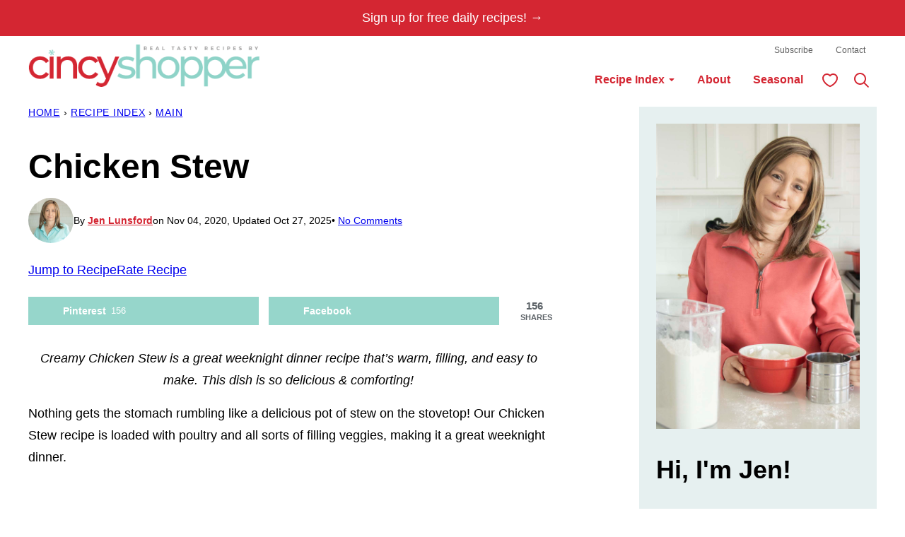

--- FILE ---
content_type: text/html; charset=UTF-8
request_url: https://cincyshopper.com/chicken-stew/
body_size: 110479
content:
<!DOCTYPE html><html lang="en-US">
<head><meta charset="UTF-8"><script>if(navigator.userAgent.match(/MSIE|Internet Explorer/i)||navigator.userAgent.match(/Trident\/7\..*?rv:11/i)){var href=document.location.href;if(!href.match(/[?&]nowprocket/)){if(href.indexOf("?")==-1){if(href.indexOf("#")==-1){document.location.href=href+"?nowprocket=1"}else{document.location.href=href.replace("#","?nowprocket=1#")}}else{if(href.indexOf("#")==-1){document.location.href=href+"&nowprocket=1"}else{document.location.href=href.replace("#","&nowprocket=1#")}}}}</script><script>(()=>{class RocketLazyLoadScripts{constructor(){this.v="2.0.4",this.userEvents=["keydown","keyup","mousedown","mouseup","mousemove","mouseover","mouseout","touchmove","touchstart","touchend","touchcancel","wheel","click","dblclick","input"],this.attributeEvents=["onblur","onclick","oncontextmenu","ondblclick","onfocus","onmousedown","onmouseenter","onmouseleave","onmousemove","onmouseout","onmouseover","onmouseup","onmousewheel","onscroll","onsubmit"]}async t(){this.i(),this.o(),/iP(ad|hone)/.test(navigator.userAgent)&&this.h(),this.u(),this.l(this),this.m(),this.k(this),this.p(this),this._(),await Promise.all([this.R(),this.L()]),this.lastBreath=Date.now(),this.S(this),this.P(),this.D(),this.O(),this.M(),await this.C(this.delayedScripts.normal),await this.C(this.delayedScripts.defer),await this.C(this.delayedScripts.async),await this.T(),await this.F(),await this.j(),await this.A(),window.dispatchEvent(new Event("rocket-allScriptsLoaded")),this.everythingLoaded=!0,this.lastTouchEnd&&await new Promise(t=>setTimeout(t,500-Date.now()+this.lastTouchEnd)),this.I(),this.H(),this.U(),this.W()}i(){this.CSPIssue=sessionStorage.getItem("rocketCSPIssue"),document.addEventListener("securitypolicyviolation",t=>{this.CSPIssue||"script-src-elem"!==t.violatedDirective||"data"!==t.blockedURI||(this.CSPIssue=!0,sessionStorage.setItem("rocketCSPIssue",!0))},{isRocket:!0})}o(){window.addEventListener("pageshow",t=>{this.persisted=t.persisted,this.realWindowLoadedFired=!0},{isRocket:!0}),window.addEventListener("pagehide",()=>{this.onFirstUserAction=null},{isRocket:!0})}h(){let t;function e(e){t=e}window.addEventListener("touchstart",e,{isRocket:!0}),window.addEventListener("touchend",function i(o){o.changedTouches[0]&&t.changedTouches[0]&&Math.abs(o.changedTouches[0].pageX-t.changedTouches[0].pageX)<10&&Math.abs(o.changedTouches[0].pageY-t.changedTouches[0].pageY)<10&&o.timeStamp-t.timeStamp<200&&(window.removeEventListener("touchstart",e,{isRocket:!0}),window.removeEventListener("touchend",i,{isRocket:!0}),"INPUT"===o.target.tagName&&"text"===o.target.type||(o.target.dispatchEvent(new TouchEvent("touchend",{target:o.target,bubbles:!0})),o.target.dispatchEvent(new MouseEvent("mouseover",{target:o.target,bubbles:!0})),o.target.dispatchEvent(new PointerEvent("click",{target:o.target,bubbles:!0,cancelable:!0,detail:1,clientX:o.changedTouches[0].clientX,clientY:o.changedTouches[0].clientY})),event.preventDefault()))},{isRocket:!0})}q(t){this.userActionTriggered||("mousemove"!==t.type||this.firstMousemoveIgnored?"keyup"===t.type||"mouseover"===t.type||"mouseout"===t.type||(this.userActionTriggered=!0,this.onFirstUserAction&&this.onFirstUserAction()):this.firstMousemoveIgnored=!0),"click"===t.type&&t.preventDefault(),t.stopPropagation(),t.stopImmediatePropagation(),"touchstart"===this.lastEvent&&"touchend"===t.type&&(this.lastTouchEnd=Date.now()),"click"===t.type&&(this.lastTouchEnd=0),this.lastEvent=t.type,t.composedPath&&t.composedPath()[0].getRootNode()instanceof ShadowRoot&&(t.rocketTarget=t.composedPath()[0]),this.savedUserEvents.push(t)}u(){this.savedUserEvents=[],this.userEventHandler=this.q.bind(this),this.userEvents.forEach(t=>window.addEventListener(t,this.userEventHandler,{passive:!1,isRocket:!0})),document.addEventListener("visibilitychange",this.userEventHandler,{isRocket:!0})}U(){this.userEvents.forEach(t=>window.removeEventListener(t,this.userEventHandler,{passive:!1,isRocket:!0})),document.removeEventListener("visibilitychange",this.userEventHandler,{isRocket:!0}),this.savedUserEvents.forEach(t=>{(t.rocketTarget||t.target).dispatchEvent(new window[t.constructor.name](t.type,t))})}m(){const t="return false",e=Array.from(this.attributeEvents,t=>"data-rocket-"+t),i="["+this.attributeEvents.join("],[")+"]",o="[data-rocket-"+this.attributeEvents.join("],[data-rocket-")+"]",s=(e,i,o)=>{o&&o!==t&&(e.setAttribute("data-rocket-"+i,o),e["rocket"+i]=new Function("event",o),e.setAttribute(i,t))};new MutationObserver(t=>{for(const n of t)"attributes"===n.type&&(n.attributeName.startsWith("data-rocket-")||this.everythingLoaded?n.attributeName.startsWith("data-rocket-")&&this.everythingLoaded&&this.N(n.target,n.attributeName.substring(12)):s(n.target,n.attributeName,n.target.getAttribute(n.attributeName))),"childList"===n.type&&n.addedNodes.forEach(t=>{if(t.nodeType===Node.ELEMENT_NODE)if(this.everythingLoaded)for(const i of[t,...t.querySelectorAll(o)])for(const t of i.getAttributeNames())e.includes(t)&&this.N(i,t.substring(12));else for(const e of[t,...t.querySelectorAll(i)])for(const t of e.getAttributeNames())this.attributeEvents.includes(t)&&s(e,t,e.getAttribute(t))})}).observe(document,{subtree:!0,childList:!0,attributeFilter:[...this.attributeEvents,...e]})}I(){this.attributeEvents.forEach(t=>{document.querySelectorAll("[data-rocket-"+t+"]").forEach(e=>{this.N(e,t)})})}N(t,e){const i=t.getAttribute("data-rocket-"+e);i&&(t.setAttribute(e,i),t.removeAttribute("data-rocket-"+e))}k(t){Object.defineProperty(HTMLElement.prototype,"onclick",{get(){return this.rocketonclick||null},set(e){this.rocketonclick=e,this.setAttribute(t.everythingLoaded?"onclick":"data-rocket-onclick","this.rocketonclick(event)")}})}S(t){function e(e,i){let o=e[i];e[i]=null,Object.defineProperty(e,i,{get:()=>o,set(s){t.everythingLoaded?o=s:e["rocket"+i]=o=s}})}e(document,"onreadystatechange"),e(window,"onload"),e(window,"onpageshow");try{Object.defineProperty(document,"readyState",{get:()=>t.rocketReadyState,set(e){t.rocketReadyState=e},configurable:!0}),document.readyState="loading"}catch(t){console.log("WPRocket DJE readyState conflict, bypassing")}}l(t){this.originalAddEventListener=EventTarget.prototype.addEventListener,this.originalRemoveEventListener=EventTarget.prototype.removeEventListener,this.savedEventListeners=[],EventTarget.prototype.addEventListener=function(e,i,o){o&&o.isRocket||!t.B(e,this)&&!t.userEvents.includes(e)||t.B(e,this)&&!t.userActionTriggered||e.startsWith("rocket-")||t.everythingLoaded?t.originalAddEventListener.call(this,e,i,o):(t.savedEventListeners.push({target:this,remove:!1,type:e,func:i,options:o}),"mouseenter"!==e&&"mouseleave"!==e||t.originalAddEventListener.call(this,e,t.savedUserEvents.push,o))},EventTarget.prototype.removeEventListener=function(e,i,o){o&&o.isRocket||!t.B(e,this)&&!t.userEvents.includes(e)||t.B(e,this)&&!t.userActionTriggered||e.startsWith("rocket-")||t.everythingLoaded?t.originalRemoveEventListener.call(this,e,i,o):t.savedEventListeners.push({target:this,remove:!0,type:e,func:i,options:o})}}J(t,e){this.savedEventListeners=this.savedEventListeners.filter(i=>{let o=i.type,s=i.target||window;return e!==o||t!==s||(this.B(o,s)&&(i.type="rocket-"+o),this.$(i),!1)})}H(){EventTarget.prototype.addEventListener=this.originalAddEventListener,EventTarget.prototype.removeEventListener=this.originalRemoveEventListener,this.savedEventListeners.forEach(t=>this.$(t))}$(t){t.remove?this.originalRemoveEventListener.call(t.target,t.type,t.func,t.options):this.originalAddEventListener.call(t.target,t.type,t.func,t.options)}p(t){let e;function i(e){return t.everythingLoaded?e:e.split(" ").map(t=>"load"===t||t.startsWith("load.")?"rocket-jquery-load":t).join(" ")}function o(o){function s(e){const s=o.fn[e];o.fn[e]=o.fn.init.prototype[e]=function(){return this[0]===window&&t.userActionTriggered&&("string"==typeof arguments[0]||arguments[0]instanceof String?arguments[0]=i(arguments[0]):"object"==typeof arguments[0]&&Object.keys(arguments[0]).forEach(t=>{const e=arguments[0][t];delete arguments[0][t],arguments[0][i(t)]=e})),s.apply(this,arguments),this}}if(o&&o.fn&&!t.allJQueries.includes(o)){const e={DOMContentLoaded:[],"rocket-DOMContentLoaded":[]};for(const t in e)document.addEventListener(t,()=>{e[t].forEach(t=>t())},{isRocket:!0});o.fn.ready=o.fn.init.prototype.ready=function(i){function s(){parseInt(o.fn.jquery)>2?setTimeout(()=>i.bind(document)(o)):i.bind(document)(o)}return"function"==typeof i&&(t.realDomReadyFired?!t.userActionTriggered||t.fauxDomReadyFired?s():e["rocket-DOMContentLoaded"].push(s):e.DOMContentLoaded.push(s)),o([])},s("on"),s("one"),s("off"),t.allJQueries.push(o)}e=o}t.allJQueries=[],o(window.jQuery),Object.defineProperty(window,"jQuery",{get:()=>e,set(t){o(t)}})}P(){const t=new Map;document.write=document.writeln=function(e){const i=document.currentScript,o=document.createRange(),s=i.parentElement;let n=t.get(i);void 0===n&&(n=i.nextSibling,t.set(i,n));const c=document.createDocumentFragment();o.setStart(c,0),c.appendChild(o.createContextualFragment(e)),s.insertBefore(c,n)}}async R(){return new Promise(t=>{this.userActionTriggered?t():this.onFirstUserAction=t})}async L(){return new Promise(t=>{document.addEventListener("DOMContentLoaded",()=>{this.realDomReadyFired=!0,t()},{isRocket:!0})})}async j(){return this.realWindowLoadedFired?Promise.resolve():new Promise(t=>{window.addEventListener("load",t,{isRocket:!0})})}M(){this.pendingScripts=[];this.scriptsMutationObserver=new MutationObserver(t=>{for(const e of t)e.addedNodes.forEach(t=>{"SCRIPT"!==t.tagName||t.noModule||t.isWPRocket||this.pendingScripts.push({script:t,promise:new Promise(e=>{const i=()=>{const i=this.pendingScripts.findIndex(e=>e.script===t);i>=0&&this.pendingScripts.splice(i,1),e()};t.addEventListener("load",i,{isRocket:!0}),t.addEventListener("error",i,{isRocket:!0}),setTimeout(i,1e3)})})})}),this.scriptsMutationObserver.observe(document,{childList:!0,subtree:!0})}async F(){await this.X(),this.pendingScripts.length?(await this.pendingScripts[0].promise,await this.F()):this.scriptsMutationObserver.disconnect()}D(){this.delayedScripts={normal:[],async:[],defer:[]},document.querySelectorAll("script[type$=rocketlazyloadscript]").forEach(t=>{t.hasAttribute("data-rocket-src")?t.hasAttribute("async")&&!1!==t.async?this.delayedScripts.async.push(t):t.hasAttribute("defer")&&!1!==t.defer||"module"===t.getAttribute("data-rocket-type")?this.delayedScripts.defer.push(t):this.delayedScripts.normal.push(t):this.delayedScripts.normal.push(t)})}async _(){await this.L();let t=[];document.querySelectorAll("script[type$=rocketlazyloadscript][data-rocket-src]").forEach(e=>{let i=e.getAttribute("data-rocket-src");if(i&&!i.startsWith("data:")){i.startsWith("//")&&(i=location.protocol+i);try{const o=new URL(i).origin;o!==location.origin&&t.push({src:o,crossOrigin:e.crossOrigin||"module"===e.getAttribute("data-rocket-type")})}catch(t){}}}),t=[...new Map(t.map(t=>[JSON.stringify(t),t])).values()],this.Y(t,"preconnect")}async G(t){if(await this.K(),!0!==t.noModule||!("noModule"in HTMLScriptElement.prototype))return new Promise(e=>{let i;function o(){(i||t).setAttribute("data-rocket-status","executed"),e()}try{if(navigator.userAgent.includes("Firefox/")||""===navigator.vendor||this.CSPIssue)i=document.createElement("script"),[...t.attributes].forEach(t=>{let e=t.nodeName;"type"!==e&&("data-rocket-type"===e&&(e="type"),"data-rocket-src"===e&&(e="src"),i.setAttribute(e,t.nodeValue))}),t.text&&(i.text=t.text),t.nonce&&(i.nonce=t.nonce),i.hasAttribute("src")?(i.addEventListener("load",o,{isRocket:!0}),i.addEventListener("error",()=>{i.setAttribute("data-rocket-status","failed-network"),e()},{isRocket:!0}),setTimeout(()=>{i.isConnected||e()},1)):(i.text=t.text,o()),i.isWPRocket=!0,t.parentNode.replaceChild(i,t);else{const i=t.getAttribute("data-rocket-type"),s=t.getAttribute("data-rocket-src");i?(t.type=i,t.removeAttribute("data-rocket-type")):t.removeAttribute("type"),t.addEventListener("load",o,{isRocket:!0}),t.addEventListener("error",i=>{this.CSPIssue&&i.target.src.startsWith("data:")?(console.log("WPRocket: CSP fallback activated"),t.removeAttribute("src"),this.G(t).then(e)):(t.setAttribute("data-rocket-status","failed-network"),e())},{isRocket:!0}),s?(t.fetchPriority="high",t.removeAttribute("data-rocket-src"),t.src=s):t.src="data:text/javascript;base64,"+window.btoa(unescape(encodeURIComponent(t.text)))}}catch(i){t.setAttribute("data-rocket-status","failed-transform"),e()}});t.setAttribute("data-rocket-status","skipped")}async C(t){const e=t.shift();return e?(e.isConnected&&await this.G(e),this.C(t)):Promise.resolve()}O(){this.Y([...this.delayedScripts.normal,...this.delayedScripts.defer,...this.delayedScripts.async],"preload")}Y(t,e){this.trash=this.trash||[];let i=!0;var o=document.createDocumentFragment();t.forEach(t=>{const s=t.getAttribute&&t.getAttribute("data-rocket-src")||t.src;if(s&&!s.startsWith("data:")){const n=document.createElement("link");n.href=s,n.rel=e,"preconnect"!==e&&(n.as="script",n.fetchPriority=i?"high":"low"),t.getAttribute&&"module"===t.getAttribute("data-rocket-type")&&(n.crossOrigin=!0),t.crossOrigin&&(n.crossOrigin=t.crossOrigin),t.integrity&&(n.integrity=t.integrity),t.nonce&&(n.nonce=t.nonce),o.appendChild(n),this.trash.push(n),i=!1}}),document.head.appendChild(o)}W(){this.trash.forEach(t=>t.remove())}async T(){try{document.readyState="interactive"}catch(t){}this.fauxDomReadyFired=!0;try{await this.K(),this.J(document,"readystatechange"),document.dispatchEvent(new Event("rocket-readystatechange")),await this.K(),document.rocketonreadystatechange&&document.rocketonreadystatechange(),await this.K(),this.J(document,"DOMContentLoaded"),document.dispatchEvent(new Event("rocket-DOMContentLoaded")),await this.K(),this.J(window,"DOMContentLoaded"),window.dispatchEvent(new Event("rocket-DOMContentLoaded"))}catch(t){console.error(t)}}async A(){try{document.readyState="complete"}catch(t){}try{await this.K(),this.J(document,"readystatechange"),document.dispatchEvent(new Event("rocket-readystatechange")),await this.K(),document.rocketonreadystatechange&&document.rocketonreadystatechange(),await this.K(),this.J(window,"load"),window.dispatchEvent(new Event("rocket-load")),await this.K(),window.rocketonload&&window.rocketonload(),await this.K(),this.allJQueries.forEach(t=>t(window).trigger("rocket-jquery-load")),await this.K(),this.J(window,"pageshow");const t=new Event("rocket-pageshow");t.persisted=this.persisted,window.dispatchEvent(t),await this.K(),window.rocketonpageshow&&window.rocketonpageshow({persisted:this.persisted})}catch(t){console.error(t)}}async K(){Date.now()-this.lastBreath>45&&(await this.X(),this.lastBreath=Date.now())}async X(){return document.hidden?new Promise(t=>setTimeout(t)):new Promise(t=>requestAnimationFrame(t))}B(t,e){return e===document&&"readystatechange"===t||(e===document&&"DOMContentLoaded"===t||(e===window&&"DOMContentLoaded"===t||(e===window&&"load"===t||e===window&&"pageshow"===t)))}static run(){(new RocketLazyLoadScripts).t()}}RocketLazyLoadScripts.run()})();</script>		<script type="rocketlazyloadscript" data-rocket-type="text/javascript">
			window.flatStyles = window.flatStyles || ''

			window.lightspeedOptimizeStylesheet = function () {
				const currentStylesheet = document.querySelector( '.tcb-lightspeed-style:not([data-ls-optimized])' )

				if ( currentStylesheet ) {
					try {
						if ( currentStylesheet.sheet && currentStylesheet.sheet.cssRules ) {
							if ( window.flatStyles ) {
								if ( this.optimizing ) {
									setTimeout( window.lightspeedOptimizeStylesheet.bind( this ), 24 )
								} else {
									this.optimizing = true;

									let rulesIndex = 0;

									while ( rulesIndex < currentStylesheet.sheet.cssRules.length ) {
										const rule = currentStylesheet.sheet.cssRules[ rulesIndex ]
										/* remove rules that already exist in the page */
										if ( rule.type === CSSRule.STYLE_RULE && window.flatStyles.includes( `${rule.selectorText}{` ) ) {
											currentStylesheet.sheet.deleteRule( rulesIndex )
										} else {
											rulesIndex ++
										}
									}
									/* optimize, mark it such, move to the next file, append the styles we have until now */
									currentStylesheet.setAttribute( 'data-ls-optimized', '1' )

									window.flatStyles += currentStylesheet.innerHTML

									this.optimizing = false
								}
							} else {
								window.flatStyles = currentStylesheet.innerHTML
								currentStylesheet.setAttribute( 'data-ls-optimized', '1' )
							}
						}
					} catch ( error ) {
						console.warn( error )
					}

					if ( currentStylesheet.parentElement.tagName !== 'HEAD' ) {
						/* always make sure that those styles end up in the head */
						const stylesheetID = currentStylesheet.id;
						/**
						 * make sure that there is only one copy of the css
						 * e.g display CSS
						 */
						if ( ( ! stylesheetID || ( stylesheetID && ! document.querySelector( `head #${stylesheetID}` ) ) ) ) {
							document.head.prepend( currentStylesheet )
						} else {
							currentStylesheet.remove();
						}
					}
				}
			}

			window.lightspeedOptimizeFlat = function ( styleSheetElement ) {
				if ( document.querySelectorAll( 'link[href*="thrive_flat.css"]' ).length > 1 ) {
					/* disable this flat if we already have one */
					styleSheetElement.setAttribute( 'disabled', true )
				} else {
					/* if this is the first one, make sure he's in head */
					if ( styleSheetElement.parentElement.tagName !== 'HEAD' ) {
						document.head.append( styleSheetElement )
					}
				}
			}
		</script>
		<script data-no-optimize="1" data-cfasync="false">!function(){"use strict";const t={adt_ei:{identityApiKey:"plainText",source:"url",type:"plaintext",priority:1},adt_eih:{identityApiKey:"sha256",source:"urlh",type:"hashed",priority:2},sh_kit:{identityApiKey:"sha256",source:"urlhck",type:"hashed",priority:3}},e=Object.keys(t);function i(t){return function(t){const e=t.match(/((?=([a-z0-9._!#$%+^&*()[\]<>-]+))\2@[a-z0-9._-]+\.[a-z0-9._-]+)/gi);return e?e[0]:""}(function(t){return t.replace(/\s/g,"")}(t.toLowerCase()))}!async function(){const n=new URL(window.location.href),o=n.searchParams;let a=null;const r=Object.entries(t).sort(([,t],[,e])=>t.priority-e.priority).map(([t])=>t);for(const e of r){const n=o.get(e),r=t[e];if(!n||!r)continue;const c=decodeURIComponent(n),d="plaintext"===r.type&&i(c),s="hashed"===r.type&&c;if(d||s){a={value:c,config:r};break}}if(a){const{value:t,config:e}=a;window.adthrive=window.adthrive||{},window.adthrive.cmd=window.adthrive.cmd||[],window.adthrive.cmd.push(function(){window.adthrive.identityApi({source:e.source,[e.identityApiKey]:t},({success:i,data:n})=>{i?window.adthrive.log("info","Plugin","detectEmails",`Identity API called with ${e.type} email: ${t}`,n):window.adthrive.log("warning","Plugin","detectEmails",`Failed to call Identity API with ${e.type} email: ${t}`,n)})})}!function(t,e){const i=new URL(e);t.forEach(t=>i.searchParams.delete(t)),history.replaceState(null,"",i.toString())}(e,n)}()}();
</script><style type="text/css" id="tcb-style-base_14-tve_form_type-69104"  onLoad="typeof window.lightspeedOptimizeStylesheet === 'function' && window.lightspeedOptimizeStylesheet()" class="tcb-lightspeed-style"></style><meta name='robots' content='index, follow, max-image-preview:large, max-snippet:-1, max-video-preview:-1' />
	<style></style>
	<!-- Hubbub v.2.20.0 https://morehubbub.com/ -->
<meta property="og:locale" content="en_US" />
<meta property="og:type" content="article" />
<meta property="og:title" content="Chicken Stew is Creamy &amp; Comforting!" />
<meta property="og:description" content="Chicken Stew is a great weeknight dinner recipe that&#039;s warm, filling, and easy to make. This dish is so creamy &amp; comforting!" />
<meta property="og:url" content="https://cincyshopper.com/chicken-stew/" />
<meta property="og:site_name" content="CincyShopper" />
<meta property="og:updated_time" content="2025-10-27T15:36:49+00:00" />
<meta property="article:published_time" content="2020-11-04T09:24:26+00:00" />
<meta property="article:modified_time" content="2025-10-27T15:36:49+00:00" />
<meta name="twitter:card" content="summary_large_image" />
<meta name="twitter:title" content="Chicken Stew is Creamy &amp; Comforting!" />
<meta name="twitter:description" content="Chicken Stew is a great weeknight dinner recipe that&#039;s warm, filling, and easy to make. This dish is so creamy &amp; comforting!" />
<meta property="og:image" content="https://cincyshopper.com/wp-content/uploads/2020/11/Chicken-Stew-FB.jpg" />
<meta name="twitter:image" content="https://cincyshopper.com/wp-content/uploads/2020/11/Chicken-Stew-FB.jpg" />
<meta property="og:image:width" content="1200" />
<meta property="og:image:height" content="630" />
<meta property="article:author" content="https://www.facebook.com/CincyShopper" />
<!-- Hubbub v.2.20.0 https://morehubbub.com/ -->
<script type="application/ld+json">{"@context":"http:\/\/schema.org\/","@type":"Recipe","name":"Chicken Stew","author":{"@type":"Person","name":"Jen Lunsford"},"description":"Creamy Chicken Stew is a great weeknight dinner recipe that's warm, filling, and easy to make. This dish is so delicious &amp; comforting!","datePublished":"2020-11-04T09:24:26+00:00","image":["https:\/\/cincyshopper.com\/wp-content\/uploads\/2020\/11\/Chicken-Stew-1.jpg","https:\/\/cincyshopper.com\/wp-content\/uploads\/2020\/11\/Chicken-Stew-1-500x500.jpg","https:\/\/cincyshopper.com\/wp-content\/uploads\/2020\/11\/Chicken-Stew-1-500x375.jpg","https:\/\/cincyshopper.com\/wp-content\/uploads\/2020\/11\/Chicken-Stew-1-480x270.jpg"],"recipeYield":["6"],"prepTime":"PT15M","cookTime":"PT40M","recipeIngredient":["2  Boneless Skinless Chicken Breasts about 1 1\/2 pounds (diced)","1 tbsp Vegetable Oil","2  Carrots (diced)","1  small Onion (diced)","2  stalk Celery (diced)","2  medium Potatoes peeled and diced","4 tbsp Flour","1 tsp Minced Garlic","1\/2 tsp Thyme","1\/4 tsp Sage","1\/4 tsp Salt","1\/4 tsp Pepper","1\/8 tsp Red Pepper Flake","4 cup Chicken Broth","5 oz frozen Green Beans","1\/4 cup Heavy Cream"],"recipeInstructions":[{"@type":"HowToStep","text":"Add oil to a large pot or dutch oven over medium high heat.","name":"Add oil to a large pot or dutch oven over medium high heat.","url":"https:\/\/cincyshopper.com\/chicken-stew\/#wprm-recipe-88273-step-0-0"},{"@type":"HowToStep","text":"Cook chicken cubes until browned.","name":"Cook chicken cubes until browned.","url":"https:\/\/cincyshopper.com\/chicken-stew\/#wprm-recipe-88273-step-0-1"},{"@type":"HowToStep","text":"Remove from pot and set aside.","name":"Remove from pot and set aside.","url":"https:\/\/cincyshopper.com\/chicken-stew\/#wprm-recipe-88273-step-0-2"},{"@type":"HowToStep","text":"Cook onion, carrot and celery in remaining oil onions soften up, about 3 minutes.","name":"Cook onion, carrot and celery in remaining oil onions soften up, about 3 minutes.","url":"https:\/\/cincyshopper.com\/chicken-stew\/#wprm-recipe-88273-step-0-3"},{"@type":"HowToStep","text":"Toss the flour in, mix it around, and allow to cook for another 2 minutes.","name":"Toss the flour in, mix it around, and allow to cook for another 2 minutes.","url":"https:\/\/cincyshopper.com\/chicken-stew\/#wprm-recipe-88273-step-0-4"},{"@type":"HowToStep","text":"Add salt, pepper, garlic, thyme, sage and red pepper flakes.","name":"Add salt, pepper, garlic, thyme, sage and red pepper flakes.","url":"https:\/\/cincyshopper.com\/chicken-stew\/#wprm-recipe-88273-step-0-5"},{"@type":"HowToStep","text":"Add back potatoes and the browned chicken.","name":"Add back potatoes and the browned chicken.","url":"https:\/\/cincyshopper.com\/chicken-stew\/#wprm-recipe-88273-step-0-6"},{"@type":"HowToStep","text":"Add in the broth and bring to a boil.","name":"Add in the broth and bring to a boil.","url":"https:\/\/cincyshopper.com\/chicken-stew\/#wprm-recipe-88273-step-0-7"},{"@type":"HowToStep","text":"Reduce heat, cover and simmer for 30 minutes.","name":"Reduce heat, cover and simmer for 30 minutes.","url":"https:\/\/cincyshopper.com\/chicken-stew\/#wprm-recipe-88273-step-0-8"},{"@type":"HowToStep","text":"Remove lid and add in green beans and heavy cream.","name":"Remove lid and add in green beans and heavy cream.","url":"https:\/\/cincyshopper.com\/chicken-stew\/#wprm-recipe-88273-step-0-9"},{"@type":"HowToStep","text":"If sauce isn't thick enough, in a small bowl combine 2 tablespoons of cornstarch and 2 tablespoons of cold water and mix to create a slurry.","name":"If sauce isn't thick enough, in a small bowl combine 2 tablespoons of cornstarch and 2 tablespoons of cold water and mix to create a slurry.","url":"https:\/\/cincyshopper.com\/chicken-stew\/#wprm-recipe-88273-step-0-10"},{"@type":"HowToStep","text":"Add slurry and sir to combine.","name":"Add slurry and sir to combine.","url":"https:\/\/cincyshopper.com\/chicken-stew\/#wprm-recipe-88273-step-0-11"},{"@type":"HowToStep","text":"Cook 10 more minutes.","name":"Cook 10 more minutes.","url":"https:\/\/cincyshopper.com\/chicken-stew\/#wprm-recipe-88273-step-0-12"}],"recipeCategory":["Main Course"],"recipeCuisine":["American"],"keywords":"Chicken Stew","nutrition":{"@type":"NutritionInformation","calories":"289 kcal","carbohydrateContent":"23 g","proteinContent":"28 g","fatContent":"9 g","saturatedFatContent":"5 g","cholesterolContent":"86 mg","sodiumContent":"828 mg","fiberContent":"3 g","sugarContent":"3 g","servingSize":"1 serving"}}</script><style data-no-optimize="1" data-cfasync="false"></style>
<script data-no-optimize="1" data-cfasync="false">
	window.adthriveCLS = {
		enabledLocations: ['Content', 'Recipe'],
		injectedSlots: [],
		injectedFromPlugin: true,
		branch: '19d19d6',bucket: 'prod',			};
	window.adthriveCLS.siteAds = {"betaTester":false,"targeting":[{"value":"550c53537606971a327026f0","key":"siteId"},{"value":"673be261c2f97e6b4b0903a1","key":"organizationId"},{"value":"CincyShopper","key":"siteName"},{"value":"AdThrive Edge","key":"service"},{"value":"on","key":"bidding"},{"value":["Food"],"key":"verticals"}],"siteUrl":"http://cincyshopper.com","siteId":"550c53537606971a327026f0","siteName":"CincyShopper","breakpoints":{"tablet":768,"desktop":1024},"cloudflare":null,"adUnits":[{"sequence":1,"thirdPartyAdUnitName":null,"targeting":[{"value":["Sidebar"],"key":"location"}],"devices":["desktop"],"name":"Sidebar_1","sticky":false,"location":"Sidebar","dynamic":{"pageSelector":"","spacing":0,"max":2,"lazyMax":null,"enable":true,"lazy":false,"elementSelector":".block-area-sidebar > *","skip":0,"classNames":[],"position":"afterend","every":1,"enabled":true},"stickyOverlapSelector":"","adSizes":[[160,600],[336,280],[320,50],[300,600],[250,250],[1,1],[320,100],[300,1050],[300,50],[300,420],[300,250]],"priority":299,"autosize":true},{"sequence":9,"thirdPartyAdUnitName":null,"targeting":[{"value":["Sidebar"],"key":"location"},{"value":true,"key":"sticky"}],"devices":["desktop"],"name":"Sidebar_9","sticky":true,"location":"Sidebar","dynamic":{"pageSelector":"","spacing":0,"max":1,"lazyMax":null,"enable":true,"lazy":false,"elementSelector":".sidebar-primary","skip":0,"classNames":[],"position":"beforeend","every":1,"enabled":true},"stickyOverlapSelector":"","adSizes":[[160,600],[336,280],[320,50],[300,600],[250,250],[1,1],[320,100],[300,1050],[300,50],[300,420],[300,250]],"priority":291,"autosize":true},{"sequence":null,"thirdPartyAdUnitName":null,"targeting":[{"value":["Content"],"key":"location"}],"devices":["tablet","phone"],"name":"Content","sticky":false,"location":"Content","dynamic":{"pageSelector":"body.home","spacing":1,"max":3,"lazyMax":3,"enable":true,"lazy":true,"elementSelector":".entry-content > div","skip":1,"classNames":[],"position":"afterend","every":1,"enabled":true},"stickyOverlapSelector":"","adSizes":[[728,90],[336,280],[320,50],[468,60],[970,90],[250,250],[1,1],[320,100],[970,250],[1,2],[300,50],[300,300],[552,334],[728,250],[300,250]],"priority":199,"autosize":true},{"sequence":null,"thirdPartyAdUnitName":null,"targeting":[{"value":["Content"],"key":"location"}],"devices":["tablet","phone"],"name":"Content","sticky":false,"location":"Content","dynamic":{"pageSelector":"body.archive:not(.wp-embed-responsive)","spacing":0,"max":3,"lazyMax":3,"enable":true,"lazy":true,"elementSelector":"article","skip":3,"classNames":[],"position":"beforebegin","every":3,"enabled":true},"stickyOverlapSelector":"","adSizes":[[728,90],[336,280],[320,50],[468,60],[970,90],[250,250],[1,1],[320,100],[970,250],[1,2],[300,50],[300,300],[552,334],[728,250],[300,250]],"priority":199,"autosize":true},{"sequence":null,"thirdPartyAdUnitName":null,"targeting":[{"value":["Content"],"key":"location"}],"devices":["desktop"],"name":"Content","sticky":false,"location":"Content","dynamic":{"pageSelector":"body.single, body.page:not(.home)","spacing":0.7,"max":3,"lazyMax":96,"enable":true,"lazy":true,"elementSelector":".entry-content > *:not(.wprm-recipe):not(.dpsp-post-pinterest-image-hidden):not(#dpsp-post-content-markup):not(style):not(script)","skip":4,"classNames":[],"position":"afterend","every":1,"enabled":true},"stickyOverlapSelector":"","adSizes":[[728,90],[336,280],[320,50],[468,60],[970,90],[250,250],[1,1],[320,100],[970,250],[1,2],[300,50],[300,300],[552,334],[728,250],[300,250]],"priority":199,"autosize":true},{"sequence":null,"thirdPartyAdUnitName":null,"targeting":[{"value":["Content"],"key":"location"}],"devices":["tablet"],"name":"Content","sticky":false,"location":"Content","dynamic":{"pageSelector":"body.single, body.page:not(.home)","spacing":0.6,"max":3,"lazyMax":96,"enable":true,"lazy":true,"elementSelector":".entry-content > *:not(.wprm-recipe):not(.dpsp-post-pinterest-image-hidden):not(#dpsp-post-content-markup):not(style):not(script)","skip":5,"classNames":[],"position":"afterend","every":1,"enabled":true},"stickyOverlapSelector":"","adSizes":[[728,90],[336,280],[320,50],[468,60],[970,90],[250,250],[1,1],[320,100],[970,250],[1,2],[300,50],[300,300],[552,334],[728,250],[300,250]],"priority":199,"autosize":true},{"sequence":null,"thirdPartyAdUnitName":null,"targeting":[{"value":["Content"],"key":"location"}],"devices":["phone"],"name":"Content","sticky":false,"location":"Content","dynamic":{"pageSelector":"body.single, body.page:not(.home)","spacing":0.7,"max":3,"lazyMax":96,"enable":true,"lazy":true,"elementSelector":".entry-content > *:not(.wprm-recipe):not(.dpsp-post-pinterest-image-hidden):not(#dpsp-post-content-markup):not(style):not(script)","skip":5,"classNames":[],"position":"afterend","every":1,"enabled":true},"stickyOverlapSelector":"","adSizes":[[728,90],[336,280],[320,50],[468,60],[970,90],[250,250],[1,1],[320,100],[970,250],[1,2],[300,50],[300,300],[552,334],[728,250],[300,250]],"priority":199,"autosize":true},{"sequence":null,"thirdPartyAdUnitName":null,"targeting":[{"value":["Content"],"key":"location"}],"devices":["tablet","phone"],"name":"Content","sticky":false,"location":"Content","dynamic":{"pageSelector":"body.archive","spacing":0,"max":3,"lazyMax":3,"enable":true,"lazy":true,"elementSelector":"article:nth-of-type(4n)","skip":0,"classNames":[],"position":"afterend","every":3,"enabled":true},"stickyOverlapSelector":"","adSizes":[[728,90],[336,280],[320,50],[468,60],[970,90],[250,250],[1,1],[320,100],[970,250],[1,2],[300,50],[300,300],[552,334],[728,250],[300,250]],"priority":199,"autosize":true},{"sequence":null,"thirdPartyAdUnitName":null,"targeting":[{"value":["Recipe"],"key":"location"}],"devices":["tablet","desktop"],"name":"Recipe","sticky":false,"location":"Recipe","dynamic":{"pageSelector":"","spacing":0.6,"max":2,"lazyMax":97,"enable":true,"lazy":true,"elementSelector":".wprm-recipe-ingredient-group li, .wprm-recipe-instruction-group li, .wprm-recipe-notes-container *, .wprm-nutrition-label-container","skip":0,"classNames":[],"position":"beforebegin","every":1,"enabled":true},"stickyOverlapSelector":"","adSizes":[[320,50],[250,250],[1,1],[320,100],[1,2],[300,50],[320,300],[300,390],[300,250]],"priority":-101,"autosize":true},{"sequence":5,"thirdPartyAdUnitName":null,"targeting":[{"value":["Recipe"],"key":"location"}],"devices":["phone"],"name":"Recipe_5","sticky":false,"location":"Recipe","dynamic":{"pageSelector":"","spacing":0,"max":1,"lazyMax":null,"enable":true,"lazy":false,"elementSelector":".wprm-recipe-ingredients-container","skip":0,"classNames":[],"position":"beforebegin","every":1,"enabled":true},"stickyOverlapSelector":"","adSizes":[[320,50],[250,250],[1,1],[320,100],[1,2],[300,50],[320,300],[300,390],[300,250]],"priority":-105,"autosize":true},{"sequence":1,"thirdPartyAdUnitName":null,"targeting":[{"value":["Recipe"],"key":"location"}],"devices":["phone"],"name":"Recipe_1","sticky":false,"location":"Recipe","dynamic":{"pageSelector":"","spacing":0.6,"max":2,"lazyMax":97,"enable":true,"lazy":true,"elementSelector":".wprm-recipe-ingredients-container, .wprm-recipe-instruction-group li, .wprm-recipe-notes-container, .wprm-nutrition-label-container","skip":0,"classNames":[],"position":"afterend","every":0,"enabled":true},"stickyOverlapSelector":"","adSizes":[[320,50],[250,250],[1,1],[320,100],[1,2],[300,50],[320,300],[300,390],[300,250]],"priority":-101,"autosize":true},{"sequence":null,"thirdPartyAdUnitName":null,"targeting":[{"value":["Below Post"],"key":"location"}],"devices":["desktop","phone","tablet"],"name":"Below_Post","sticky":false,"location":"Below Post","dynamic":{"pageSelector":" body.single","spacing":1,"max":0,"lazyMax":10,"enable":true,"lazy":true,"elementSelector":".block-area-after-post, .comment-list > li","skip":0,"classNames":[],"position":"afterend","every":1,"enabled":true},"stickyOverlapSelector":"","adSizes":[[728,90],[336,280],[320,50],[468,60],[250,250],[1,1],[320,100],[300,250],[970,250],[728,250]],"priority":99,"autosize":true},{"sequence":null,"thirdPartyAdUnitName":null,"targeting":[{"value":["Below Post"],"key":"location"}],"devices":["desktop","phone","tablet"],"name":"Below_Post","sticky":false,"location":"Below Post","dynamic":{"pageSelector":" body.page","spacing":0,"max":0,"lazyMax":1,"enable":true,"lazy":true,"elementSelector":".entry-content","skip":0,"classNames":[],"position":"beforeend","every":1,"enabled":true},"stickyOverlapSelector":"","adSizes":[[728,90],[336,280],[320,50],[468,60],[250,250],[1,1],[320,100],[300,250],[970,250],[728,250]],"priority":99,"autosize":true},{"sequence":null,"thirdPartyAdUnitName":null,"targeting":[{"value":["Footer"],"key":"location"},{"value":true,"key":"sticky"}],"devices":["tablet","phone","desktop"],"name":"Footer","sticky":true,"location":"Footer","dynamic":{"pageSelector":"","spacing":0,"max":1,"lazyMax":null,"enable":true,"lazy":false,"elementSelector":"body","skip":0,"classNames":[],"position":"beforeend","every":1,"enabled":true},"stickyOverlapSelector":"","adSizes":[[320,50],[320,100],[728,90],[970,90],[468,60],[1,1],[300,50]],"priority":-1,"autosize":true}],"adDensityLayout":{"mobile":{"adDensity":0.24,"onePerViewport":false},"pageOverrides":[{"mobile":{"adDensity":0.3,"onePerViewport":false},"note":null,"pageSelector":"body.archive","desktop":{"adDensity":0.3,"onePerViewport":false}},{"mobile":{"adDensity":0.26,"onePerViewport":false},"note":null,"pageSelector":"body.home","desktop":{"adDensity":0.3,"onePerViewport":false}}],"desktop":{"adDensity":0.22,"onePerViewport":false}},"adDensityEnabled":true,"siteExperiments":[],"adTypes":{"sponsorTileDesktop":true,"interscrollerDesktop":true,"nativeBelowPostDesktop":true,"miniscroller":true,"largeFormatsMobile":true,"nativeMobileContent":true,"inRecipeRecommendationMobile":true,"nativeMobileRecipe":true,"sponsorTileMobile":true,"expandableCatalogAdsMobile":true,"frameAdsMobile":true,"outstreamMobile":true,"nativeHeaderMobile":true,"frameAdsDesktop":true,"inRecipeRecommendationDesktop":true,"expandableFooterDesktop":true,"nativeDesktopContent":true,"outstreamDesktop":true,"animatedFooter":true,"skylineHeader":false,"expandableFooter":true,"nativeDesktopSidebar":true,"videoFootersMobile":true,"videoFootersDesktop":true,"interscroller":true,"nativeDesktopRecipe":true,"nativeHeaderDesktop":true,"nativeBelowPostMobile":true,"expandableCatalogAdsDesktop":true,"largeFormatsDesktop":true},"adOptions":{"theTradeDesk":true,"rtbhouse":true,"undertone":true,"sidebarConfig":{"dynamicStickySidebar":{"minHeight":1800,"enabled":true,"blockedSelectors":[]}},"footerCloseButton":false,"teads":true,"seedtag":true,"pmp":true,"thirtyThreeAcross":true,"sharethrough":true,"optimizeVideoPlayersForEarnings":true,"removeVideoTitleWrapper":true,"pubMatic":true,"infiniteScroll":false,"longerVideoAdPod":true,"yahoossp":true,"spa":false,"stickyContainerConfig":{"recipeDesktop":{"minHeight":null,"enabled":false},"blockedSelectors":[],"stickyHeaderSelectors":[],"content":{"minHeight":null,"enabled":false},"recipeMobile":{"minHeight":null,"enabled":false}},"sonobi":true,"gatedPrint":{"printClasses":[],"siteEmailServiceProviderId":"59b15471-bb28-4964-aa48-ee02a534e254","defaultOptIn":true,"closeButtonEnabled":false,"enabled":true,"newsletterPromptEnabled":true},"yieldmo":true,"footerSelector":"","amazonUAM":true,"gamMCMEnabled":true,"gamMCMChildNetworkCode":"23210402942","stickyContainerAds":false,"rubiconMediaMath":true,"rubicon":true,"conversant":true,"openx":true,"customCreativeEnabled":true,"mobileHeaderHeight":1,"secColor":"#000000","unruly":true,"mediaGrid":true,"bRealTime":true,"adInViewTime":null,"gumgum":true,"comscoreFooter":true,"desktopInterstitial":false,"amx":true,"footerCloseButtonDesktop":false,"ozone":true,"isAutoOptimized":true,"adform":true,"comscoreTAL":true,"targetaff":false,"bgColor":"#FFFFFF","advancePlaylistOptions":{"playlistPlayer":{"enabled":true},"relatedPlayer":{"enabled":true,"applyToFirst":true}},"kargo":true,"liveRampATS":true,"footerCloseButtonMobile":false,"interstitialBlockedPageSelectors":"","prioritizeShorterVideoAds":true,"allowSmallerAdSizes":true,"comscore":"Food","blis":true,"wakeLock":{"desktopEnabled":true,"mobileValue":15,"mobileEnabled":true,"desktopValue":30},"mobileInterstitial":false,"tripleLift":true,"sensitiveCategories":["alc","ast","cosm","dat","gamc","pol","rel","srh","wtl"],"liveRamp":true,"mobileInterstitialBlockedPageSelectors":"","adthriveEmailIdentity":true,"criteo":true,"nativo":true,"infiniteScrollOptions":{"selector":"","heightThreshold":0},"siteAttributes":{"mobileHeaderSelectors":[],"desktopHeaderSelectors":[]},"dynamicContentSlotLazyLoading":true,"clsOptimizedAds":true,"ogury":true,"verticals":["Food"],"inImage":false,"stackadapt":true,"usCMP":{"enabled":false,"regions":[]},"advancePlaylist":true,"medianet":true,"delayLoading":true,"inImageZone":null,"appNexus":true,"rise":true,"liveRampId":"","infiniteScrollRefresh":false,"indexExchange":true,"contentTermsFooterEnabled":true},"siteAdsProfiles":[],"thirdPartySiteConfig":{"partners":{"discounts":[]}},"featureRollouts":{"erp":{"featureRolloutId":19,"data":null,"enabled":false}},"videoPlayers":{"contextual":{"autoplayCollapsibleEnabled":false,"overrideEmbedLocation":false,"defaultPlayerType":"static"},"videoEmbed":"wordpress","footerSelector":".footer-widgets","contentSpecificPlaylists":[],"players":[{"devices":["desktop","mobile"],"description":"","id":4048905,"title":"Stationary related player - desktop and mobile","type":"stationaryRelated","enabled":true,"playerId":"H7wUdQiE"},{"playlistId":"","pageSelector":"","devices":["desktop"],"description":"","elementSelector":"","skip":0,"id":4048906,"position":"afterend","title":"","type":"stickyRelated","enabled":true,"playerId":"H7wUdQiE"},{"playlistId":"","pageSelector":"","devices":["mobile"],"mobileLocation":"bottom-right","description":"","skip":0,"title":"","type":"stickyRelated","enabled":true,"elementSelector":"","id":4048907,"position":"afterend","playerId":"H7wUdQiE"},{"playlistId":"oOoww8EP","pageSelector":"body.single, body.page","devices":["mobile"],"mobileLocation":"bottom-left","description":"","skip":2,"title":"Other Videos I Have Shared","type":"stickyPlaylist","enabled":true,"footerSelector":"","elementSelector":".entry-content > p","id":4048909,"position":"afterend","saveVideoCloseState":false,"shuffle":true,"playerId":"3kEjEzaC"},{"playlistId":"oOoww8EP","pageSelector":"body.single, body.page","devices":["desktop"],"description":"","skip":2,"title":"Other Videos I Have Shared","type":"stickyPlaylist","enabled":true,"footerSelector":"","elementSelector":".entry-content > p","id":4048908,"position":"afterend","saveVideoCloseState":false,"shuffle":true,"playerId":"3kEjEzaC"}],"partners":{"theTradeDesk":true,"unruly":true,"mediaGrid":true,"undertone":true,"gumgum":true,"seedtag":true,"amx":true,"ozone":true,"adform":true,"pmp":true,"kargo":true,"connatix":true,"stickyOutstream":{"desktop":{"enabled":false},"blockedPageSelectors":"","mobileLocation":"bottom-left","allowOnHomepage":true,"mobile":{"enabled":true},"saveVideoCloseState":false,"mobileHeaderSelector":"","allowForPageWithStickyPlayer":{"enabled":true}},"sharethrough":true,"blis":true,"tripleLift":true,"pubMatic":true,"criteo":true,"yahoossp":true,"nativo":true,"stackadapt":true,"yieldmo":true,"amazonUAM":true,"medianet":true,"rubicon":true,"appNexus":true,"rise":true,"openx":true,"indexExchange":true}}};</script>

<script data-no-optimize="1" data-cfasync="false">
(function(w, d) {
	w.adthrive = w.adthrive || {};
	w.adthrive.cmd = w.adthrive.cmd || [];
	w.adthrive.plugin = 'adthrive-ads-3.10.0';
	w.adthrive.host = 'ads.adthrive.com';
	w.adthrive.integration = 'plugin';

	var commitParam = (w.adthriveCLS && w.adthriveCLS.bucket !== 'prod' && w.adthriveCLS.branch) ? '&commit=' + w.adthriveCLS.branch : '';

	var s = d.createElement('script');
	s.async = true;
	s.referrerpolicy='no-referrer-when-downgrade';
	s.src = 'https://' + w.adthrive.host + '/sites/550c53537606971a327026f0/ads.min.js?referrer=' + w.encodeURIComponent(w.location.href) + commitParam + '&cb=' + (Math.floor(Math.random() * 100) + 1) + '';
	var n = d.getElementsByTagName('script')[0];
	n.parentNode.insertBefore(s, n);
})(window, document);
</script>
<link rel="dns-prefetch" href="https://ads.adthrive.com/"><link rel="preconnect" href="https://ads.adthrive.com/"><link rel="preconnect" href="https://ads.adthrive.com/" crossorigin>
	<!-- This site is optimized with the Yoast SEO Premium plugin v26.8 (Yoast SEO v26.8) - https://yoast.com/product/yoast-seo-premium-wordpress/ -->
	<title>Chicken Stew - CincyShopper</title>
<link data-rocket-prefetch href="https://assets.pinterest.com" rel="dns-prefetch">
<link data-rocket-prefetch href="https://connect.facebook.net" rel="dns-prefetch">
<link data-rocket-prefetch href="https://ads.adthrive.com" rel="dns-prefetch">
<link data-rocket-prefetch href="https://www.googletagmanager.com" rel="dns-prefetch">
<link data-rocket-prefetch href="https://static.getclicky.com" rel="dns-prefetch">
<link data-rocket-prefetch href="https://www.statcounter.com" rel="dns-prefetch">
<style id="wpr-usedcss">#tve-lg-error-container{background-color:#f2dede;color:#a94442;border:1px solid #ebccd1;border-radius:1px;padding:4px 10px;position:absolute;z-index:3000000;box-sizing:border-box!important}#tve-lg-error-container .tve-lg-err-item{line-height:1.2;font-size:14px}#tve-lg-error-container .tve-lg-err-close{color:#a94442;display:inline-block;font-size:12px;width:12px;height:12px;position:absolute;top:0;right:10px;margin:-6px 0 0}#tve-lg-error-container .tve-lg-err-close:hover{text-decoration:none}.thrv_wrapper.thrv_lead_generation{width:100%;overflow:unset!important}.thrv_wrapper.thrv_lead_generation{position:relative;box-sizing:border-box}.thrv_wrapper.thrv_lead_generation::after{content:"";display:block;position:absolute;top:0;left:0}.tve-lg-error{background-repeat:no-repeat;border-color:transparent!important;box-shadow:#a94442 0 0 4px inset!important}.thrv_lead_generation_container button,.thrv_lead_generation_container input[type=email],.thrv_lead_generation_container input[type=password],.thrv_lead_generation_container input[type=text],.thrv_lead_generation_container input[type=url],.thrv_lead_generation_container select,.thrv_lead_generation_container textarea{border-style:solid;border-color:#b7d8d1;border-width:1px;max-width:none;background-color:#f8f9fa;box-sizing:border-box!important;float:none!important;width:100%!important}.thrv_lead_generation_container button::placeholder,.thrv_lead_generation_container input[type=email]::placeholder,.thrv_lead_generation_container input[type=password]::placeholder,.thrv_lead_generation_container input[type=text]::placeholder,.thrv_lead_generation_container input[type=url]::placeholder,.thrv_lead_generation_container select::placeholder,.thrv_lead_generation_container textarea::placeholder{opacity:.7;color:inherit!important}.thrv_lead_generation_container input:hover{background-color:#fff;border-color:#1abc9c}.thrv_lead_generation_container input[type=image]{box-sizing:border-box}.thrv_lead_generation_container select{height:auto}.thrv_lead_generation_container input[type=email],.thrv_lead_generation_container input[type=password],.thrv_lead_generation_container input[type=text],.thrv_lead_generation_container input[type=url]{outline:0;padding:5px}.thrv_lead_generation_container button{border-width:0;color:#fff;cursor:pointer;font-size:16px;padding:10px}.thrv_lead_generation_container .tcb-form-loader{display:none;position:absolute;width:100%;height:100%;top:0;left:0}span.tcb-form-loader-icon{animation:.7s linear infinite tcb-loader;display:inline-block;font-size:24px;line-height:24px;height:24px;width:24px;position:absolute;top:50%;left:50%;margin:-12px 0 0 -12px;opacity:.7}.thrv_lead_generation_container .thrv_text_element{position:relative;z-index:1!important}.tve_lg_input_container{position:relative;z-index:1!important}.tve_lg_input_container button,.tve_lg_input_container input[type=email]{margin:10px 0}.tcb-form-dropdown.tve-lg-error,.tve-dynamic-dropdown.tve-lg-error,.tve_lg_dropdown.tve-lg-error{border-radius:6px}.tcb-form-dropdown.tve-lg-error>a,.tve-dynamic-dropdown.tve-lg-error>a,.tve_lg_dropdown.tve-lg-error>a{box-shadow:#a94442 0 0 4px!important}.notifications-content-wrapper{position:fixed;opacity:1}.notifications-content-wrapper.thrv_wrapper{padding:0;margin:0}.notifications-content-wrapper.tcb-permanently-hidden{display:none!important}.notifications-content-wrapper:not(.notification-edit-mode){z-index:9999993}.notifications-content-wrapper[data-position*=top]{top:50px}.notifications-content-wrapper[data-position*=middle]{top:50%;transform:translateY(-50%)}.notifications-content-wrapper[data-position*=bottom]{bottom:50px}.notifications-content-wrapper[data-position*=left]{left:50px}.notifications-content-wrapper[data-position*=center]{left:50%;transform:translateX(-50%)}.notifications-content-wrapper[data-position*=right]{right:50px}.notifications-content-wrapper.tcb-animated:not(.notification-edit-mode){transition:top .7s ease 0s,bottom .7s ease 0s,left .7s ease 0s,right .7s ease 0s,opacity .7s ease-in-out 0s}.notifications-content-wrapper.tcb-animated:not(.notification-edit-mode)[data-animation=down][data-position*=bottom]{bottom:150%}.notifications-content-wrapper.tcb-animated:not(.notification-edit-mode)[data-animation=down][data-position*=middle],.notifications-content-wrapper.tcb-animated:not(.notification-edit-mode)[data-animation=down][data-position*=top]{top:-100%}.notifications-content-wrapper.tcb-animated:not(.notification-edit-mode)[data-animation=up][data-position*=bottom]{bottom:-100%}.notifications-content-wrapper.tcb-animated:not(.notification-edit-mode)[data-animation=up][data-position*=middle],.notifications-content-wrapper.tcb-animated:not(.notification-edit-mode)[data-animation=up][data-position*=top]{top:150%}.notifications-content-wrapper.tcb-animated:not(.notification-edit-mode)[data-animation=left][data-position*=right]{right:150%}.notifications-content-wrapper.tcb-animated:not(.notification-edit-mode)[data-animation=left][data-position*=center],.notifications-content-wrapper.tcb-animated:not(.notification-edit-mode)[data-animation=left][data-position*=left]{left:-100%}.notifications-content-wrapper.tcb-animated:not(.notification-edit-mode)[data-animation=right][data-position*=right]{right:-100%}.notifications-content-wrapper.tcb-animated:not(.notification-edit-mode)[data-animation=right][data-position*=center],.notifications-content-wrapper.tcb-animated:not(.notification-edit-mode)[data-animation=right][data-position*=left]{left:150%}.notifications-content-wrapper.tcb-animated:not(.notification-edit-mode)[data-animation]{opacity:0}.tcb-permanently-hidden{display:none!important}.tar-disabled{cursor:default;opacity:.4;pointer-events:none}.thrv-svg-icon svg{width:1em;height:1em;stroke-width:0;fill:currentcolor;stroke:currentcolor}html{text-rendering:auto!important}html body{text-rendering:auto!important}.thrv_wrapper{margin-top:20px;margin-bottom:20px;padding:1px}.thrv_wrapper div{box-sizing:content-box}.tvd-toast{justify-content:space-between}.tvd-toast.tve-fe-message{top:50px;width:60%;padding:0;color:#000;max-width:500px;position:fixed;z-index:9999993;left:50%}.tvd-toast.tve-fe-message .tve-toast-message{position:relative;left:-50%;background:#fff;box-shadow:#a7a7a7 0 0 15px 0}.tvd-toast.tve-fe-message .tve-toast-icon-container{display:inline-block;width:50px;background:green;color:#fff;height:100%;position:absolute}.tvd-toast.tve-fe-message .tve-toast-icon-container.tve-toast-error{background:red}.tvd-toast.tve-fe-message .tve-toast-message-container{padding:20px 10px 20px 70px;margin:auto 0;font-family:Roboto,sans-serif;font-size:16px}.tvd-toast.tve-fe-message span{text-align:center;display:flex;justify-content:center;flex-direction:column;align-items:center;min-height:50px;height:100%;width:100%}@media (max-width:767px){html{overflow-x:hidden!important}body,html{max-width:100vw!important}.notifications-content-wrapper{transform:translateX(-50%);left:50%!important;right:unset!important}.notifications-content-wrapper[data-position*=middle]{transform:translate(-50%,-50%)}.notifications-content-wrapper[data-position*=top]{top:0}.notifications-content-wrapper[data-position*=bottom]{bottom:0}}@media (max-width:1023px) and (min-width:768px){.notifications-content-wrapper[data-position*=top]{top:20px}.notifications-content-wrapper[data-position*=bottom]{bottom:20px}}@media screen and (max-device-width:480px){body{text-size-adjust:none}}@keyframes tcb-loader{0%{transform:rotate(0)}100%{transform:rotate(359deg)}}img:is([sizes=auto i],[sizes^="auto," i]){contain-intrinsic-size:3000px 1500px}.adthrive-ad{margin-top:10px;margin-bottom:10px;text-align:center;overflow-x:visible;clear:both;line-height:0}.adthrive-device-desktop .adthrive-recipe{float:right;margin:0 0 20px 20px!important}.adthrive-sticky-sidebar>div{top:10px!important}:root{--comment-rating-star-color:#343434}.wprm-comment-ratings-container svg .wprm-star-full{fill:var(--comment-rating-star-color)}.wprm-comment-ratings-container svg .wprm-star-empty{stroke:var(--comment-rating-star-color)}body:not(:hover) fieldset.wprm-comment-ratings-container:focus-within span{outline:#4d90fe solid 1px}.comment-form-wprm-rating{margin-bottom:20px;margin-top:5px;text-align:left}.comment-form-wprm-rating .wprm-rating-stars{display:inline-block;vertical-align:middle}fieldset.wprm-comment-ratings-container{background:0 0;border:0;display:inline-block;margin:0;padding:0;position:relative}fieldset.wprm-comment-ratings-container legend{left:0;opacity:0;position:absolute}fieldset.wprm-comment-ratings-container br{display:none}fieldset.wprm-comment-ratings-container input[type=radio]{border:0;cursor:pointer;float:left;height:16px;margin:0!important;min-height:0;min-width:0;opacity:0;padding:0!important;width:16px}fieldset.wprm-comment-ratings-container input[type=radio]:first-child{margin-left:-16px}fieldset.wprm-comment-ratings-container span{font-size:0;height:16px;left:0;opacity:0;pointer-events:none;position:absolute;top:0;width:80px}fieldset.wprm-comment-ratings-container span svg{height:100%!important;width:100%!important}fieldset.wprm-comment-ratings-container input:checked+span,fieldset.wprm-comment-ratings-container input:hover+span{opacity:1}fieldset.wprm-comment-ratings-container input:hover+span~span{display:none}.rtl .comment-form-wprm-rating{text-align:right}.rtl fieldset.wprm-comment-ratings-container span{left:inherit;right:0}.rtl fieldset.wprm-comment-ratings-container span svg{transform:scaleX(-1)}:root{--wprm-popup-font-size:16px;--wprm-popup-background:#fff;--wprm-popup-title:#000;--wprm-popup-content:#444;--wprm-popup-button-background:#5a822b;--wprm-popup-button-text:#fff}html body.wprm-popup-modal-open{height:100%;left:0;overflow:visible;position:fixed;right:0;width:100%}.wprm-popup-modal{display:none}.wprm-popup-modal.is-open{display:block}.wprm-popup-modal__overlay{align-items:center;background:rgba(0,0,0,.6);bottom:0;display:flex;justify-content:center;left:0;overflow:hidden;position:fixed;right:0;top:0;touch-action:none;z-index:2147483646}.wprm-popup-modal__container{background-color:var(--wprm-popup-background);border-radius:4px;box-sizing:border-box;font-size:var(--wprm-popup-font-size);max-height:100vh;max-height:100dvh;max-width:100%;overflow-y:auto;padding:30px}.wprm-popup-modal__header{align-items:center;display:flex;justify-content:space-between;margin-bottom:10px}.wprm-popup-modal__title{box-sizing:border-box;color:var(--wprm-popup-title);font-size:1.2em;font-weight:600;line-height:1.25;margin-bottom:0;margin-top:0}.wprm-popup-modal__header .wprm-popup-modal__close{background:0 0;border:0;cursor:pointer;width:18px}.wprm-popup-modal__header .wprm-popup-modal__close:before{color:var(--wprm-popup-title);content:"✕";font-size:var(--wprm-popup-font-size)}.wprm-popup-modal__content{color:var(--wprm-popup-content);line-height:1.5}.wprm-popup-modal__content p{font-size:1em;line-height:1.5}.wprm-popup-modal__footer{margin-top:20px}.wprm-popup-modal__btn{-webkit-appearance:button;background-color:var(--wprm-popup-button-background);border-radius:.25em;border-style:none;border-width:0;color:var(--wprm-popup-button-text);cursor:pointer;font-size:1em;line-height:1.15;margin:0;overflow:visible;padding:.5em 1em;text-transform:none;will-change:transform;-moz-osx-font-smoothing:grayscale;-webkit-backface-visibility:hidden;backface-visibility:hidden;-webkit-transform:translateZ(0);transform:translateZ(0);transition:-webkit-transform .25s ease-out;transition:transform .25s ease-out;transition:transform .25s ease-out,-webkit-transform .25s ease-out}.wprm-popup-modal__btn:disabled{cursor:not-allowed;opacity:.3}.wprm-popup-modal__btn:not(:disabled):focus,.wprm-popup-modal__btn:not(:disabled):hover{-webkit-transform:scale(1.05);transform:scale(1.05)}@keyframes wprmPopupModalFadeIn{0%{opacity:0}to{opacity:1}}@keyframes wprmPopupModalFadeOut{0%{opacity:1}to{opacity:0}}@keyframes wprmPopupModalSlideIn{0%{transform:translateY(15%)}to{transform:translateY(0)}}@keyframes wprmPopupModalSlideOut{0%{transform:translateY(0)}to{transform:translateY(-10%)}}.wprm-popup-modal[aria-hidden=false] .wprm-popup-modal__overlay{animation:.3s cubic-bezier(0,0,.2,1) wprmPopupModalFadeIn}.wprm-popup-modal[aria-hidden=false] .wprm-popup-modal__container{animation:.3s cubic-bezier(0,0,.2,1) wprmPopupModalSlideIn}.wprm-popup-modal[aria-hidden=true] .wprm-popup-modal__overlay{animation:.3s cubic-bezier(0,0,.2,1) wprmPopupModalFadeOut}.wprm-popup-modal[aria-hidden=true] .wprm-popup-modal__container{animation:.3s cubic-bezier(0,0,.2,1) wprmPopupModalSlideOut}.wprm-popup-modal .wprm-popup-modal__container,.wprm-popup-modal .wprm-popup-modal__overlay{will-change:transform}.tippy-box[data-animation=fade][data-state=hidden]{opacity:0}[data-tippy-root]{max-width:calc(100vw - 10px)}.tippy-box{background-color:#333;border-radius:4px;color:#fff;font-size:14px;line-height:1.4;outline:0;position:relative;transition-property:transform,visibility,opacity;white-space:normal}.tippy-box[data-placement^=top]>.tippy-arrow{bottom:0}.tippy-box[data-placement^=top]>.tippy-arrow:before{border-top-color:initial;border-width:8px 8px 0;bottom:-7px;left:0;transform-origin:center top}.tippy-box[data-placement^=bottom]>.tippy-arrow{top:0}.tippy-box[data-placement^=bottom]>.tippy-arrow:before{border-bottom-color:initial;border-width:0 8px 8px;left:0;top:-7px;transform-origin:center bottom}.tippy-box[data-placement^=left]>.tippy-arrow{right:0}.tippy-box[data-placement^=left]>.tippy-arrow:before{border-left-color:initial;border-width:8px 0 8px 8px;right:-7px;transform-origin:center left}.tippy-box[data-placement^=right]>.tippy-arrow{left:0}.tippy-box[data-placement^=right]>.tippy-arrow:before{border-right-color:initial;border-width:8px 8px 8px 0;left:-7px;transform-origin:center right}.tippy-box[data-inertia][data-state=visible]{transition-timing-function:cubic-bezier(.54,1.5,.38,1.11)}.tippy-arrow{color:#333;height:16px;width:16px}.tippy-arrow:before{border-color:transparent;border-style:solid;content:"";position:absolute}.tippy-content{padding:5px 9px;position:relative;z-index:1}.tippy-box[data-theme=wprm] .tippy-content p:first-child{margin-top:0}.tippy-box[data-theme=wprm] .tippy-content p:last-child{margin-bottom:0}.tippy-box[data-theme~=wprm-variable]{background-color:var(--wprm-tippy-background)}.tippy-box[data-theme~=wprm-variable][data-placement^=top]>.tippy-arrow:before{border-top-color:var(--wprm-tippy-background)}.tippy-box[data-theme~=wprm-variable][data-placement^=bottom]>.tippy-arrow:before{border-bottom-color:var(--wprm-tippy-background)}.tippy-box[data-theme~=wprm-variable][data-placement^=left]>.tippy-arrow:before{border-left-color:var(--wprm-tippy-background)}.tippy-box[data-theme~=wprm-variable][data-placement^=right]>.tippy-arrow:before{border-right-color:var(--wprm-tippy-background)}.wprm-rating-star svg{display:inline;height:16px;margin:0;vertical-align:middle;width:16px}.wprm-loader{animation:1s ease-in-out infinite wprmSpin;-webkit-animation:1s ease-in-out infinite wprmSpin;border:2px solid hsla(0,0%,78%,.3);border-radius:50%;border-top-color:#444;display:inline-block;height:10px;width:10px}@keyframes wprmSpin{to{-webkit-transform:rotate(1turn)}}@-webkit-keyframes wprmSpin{to{-webkit-transform:rotate(1turn)}}.wprm-recipe-container{outline:0}.wprm-recipe{overflow:hidden;zoom:1;clear:both;text-align:left}.wprm-recipe *{box-sizing:border-box}.wprm-recipe ul{-webkit-margin-before:0;-webkit-margin-after:0;-webkit-padding-start:0;margin:0;padding:0}.wprm-recipe li{font-size:1em;margin:0 0 0 32px;padding:0}.wprm-recipe p{font-size:1em;margin:0;padding:0}.wprm-recipe li,.wprm-recipe li.wprm-recipe-instruction{list-style-position:outside}.wprm-recipe li:before{display:none}.wprm-recipe h1,.wprm-recipe h2,.wprm-recipe h3{clear:none;font-variant:normal;letter-spacing:normal;margin:0;padding:0;text-transform:none}.wprm-recipe a.wprm-recipe-link,.wprm-recipe a.wprm-recipe-link:hover{-webkit-box-shadow:none;-moz-box-shadow:none;box-shadow:none}body:not(.wprm-print) .wprm-recipe p:first-letter{color:inherit;font-family:inherit;font-size:inherit;line-height:inherit;margin:inherit;padding:inherit}.rtl .wprm-recipe{text-align:right}.rtl .wprm-recipe li{margin:0 32px 0 0}.wprm-screen-reader-text{border:0;clip:rect(1px,1px,1px,1px);clip-path:inset(50%);height:1px;margin:-1px;overflow:hidden;padding:0;position:absolute!important;width:1px;word-wrap:normal!important}.wprm-call-to-action.wprm-call-to-action-simple{align-items:center;display:flex;gap:20px;justify-content:center;margin-top:10px;padding:5px 10px}.wprm-call-to-action.wprm-call-to-action-simple .wprm-call-to-action-icon{font-size:2.2em;margin:5px 0}.wprm-call-to-action.wprm-call-to-action-simple .wprm-call-to-action-icon svg{margin-top:0}.wprm-call-to-action.wprm-call-to-action-simple .wprm-call-to-action-text-container{margin:5px 0}.wprm-call-to-action.wprm-call-to-action-simple .wprm-call-to-action-text-container .wprm-call-to-action-header{display:block;font-size:1.3em;font-weight:700}@media (max-width:450px){.wprm-call-to-action.wprm-call-to-action-simple{flex-wrap:wrap}.wprm-call-to-action.wprm-call-to-action-simple .wprm-call-to-action-text-container{text-align:center}}.wprm-recipe-block-container-inline{display:inline-block;margin-right:1.2em}.rtl .wprm-recipe-block-container-inline{margin-left:1.2em;margin-right:0}.wprm-recipe-details-container-inline{--wprm-meta-container-separator-color:#aaa}.wprm-recipe-details-container-inline .wprm-recipe-block-container-inline{display:inline-block;margin-right:1.2em}.rtl .wprm-recipe-details-container-inline .wprm-recipe-block-container-inline{margin-left:1.2em;margin-right:0}.wprm-recipe-block-container-separate{display:block}.wprm-recipe-details-container-inline{display:inline}.wprm-recipe-details-unit{font-size:.8em}@media only screen and (max-width:600px){.wprm-recipe-details-unit{font-size:1em}}.wprm-expandable-container,.wprm-expandable-container-separated{--wprm-expandable-text-color:#333;--wprm-expandable-button-color:#fff;--wprm-expandable-border-color:#333;--wprm-expandable-border-radius:0px;--wprm-expandable-vertical-padding:5px;--wprm-expandable-horizontal-padding:5px}.wprm-expandable-container a.wprm-expandable-button,.wprm-expandable-container button.wprm-expandable-button,.wprm-expandable-container-separated a.wprm-expandable-button,.wprm-expandable-container-separated button.wprm-expandable-button{color:var(--wprm-expandable-text-color)}.wprm-expandable-container button.wprm-expandable-button,.wprm-expandable-container-separated button.wprm-expandable-button{background-color:var(--wprm-expandable-button-color);border-color:var(--wprm-expandable-border-color);border-radius:var(--wprm-expandable-border-radius);padding:var(--wprm-expandable-vertical-padding) var(--wprm-expandable-horizontal-padding)}.wprm-expandable-container-separated.wprm-expandable-expanded .wprm-expandable-button-show,.wprm-expandable-container.wprm-expandable-expanded .wprm-expandable-button-show{display:none}.wprm-expandable-separated-content-collapsed{display:none!important}.wprm-block-text-normal{font-style:normal;font-weight:400;text-transform:none}.wprm-block-text-bold{font-weight:700!important}.wprm-align-left{text-align:left}.wprm-recipe-header .wprm-recipe-icon:not(.wprm-collapsible-icon){margin-right:10px}.wprm-recipe-header.wprm-header-has-actions{align-items:center;display:flex;flex-wrap:wrap}.wprm-recipe-header .wprm-recipe-adjustable-servings-container{font-size:16px;font-style:normal;font-weight:400;opacity:1;text-transform:none}.wprm-recipe-icon svg{display:inline;height:1.3em;margin-top:-.15em;overflow:visible;vertical-align:middle;width:1.3em}.wprm-recipe-image img{display:block;margin:0 auto}.wprm-recipe-image .dpsp-pin-it-wrapper{margin:0 auto}.wprm-recipe-image picture{border:none!important}.wprm-recipe-ingredients-container.wprm-recipe-images-before .wprm-recipe-ingredient-image{margin-right:10px}.wprm-recipe-ingredients-container .wprm-recipe-ingredient-image{flex-shrink:0}.wprm-recipe-ingredients-container .wprm-recipe-ingredient-image img{vertical-align:middle}.wprm-recipe-ingredients-container .wprm-recipe-ingredient-notes-faded{opacity:.7}.wprm-recipe-shop-instacart-loading{cursor:wait;opacity:.5}.wprm-recipe-shop-instacart{align-items:center;border:1px solid #003d29;border-radius:23px;cursor:pointer;display:inline-flex;font-family:Instacart,system-ui,-apple-system,BlinkMacSystemFont,Segoe UI,Roboto,Oxygen,Ubuntu,Cantarell,Open Sans,Helvetica Neue,sans-serif;font-size:14px;height:46px;padding:0 18px}.wprm-recipe-shop-instacart>img{height:22px!important;margin:0!important;padding:0!important;width:auto!important}.wprm-recipe-shop-instacart>span{margin-left:10px}.wprm-recipe-instructions-container .wprm-recipe-instruction-text{font-size:1em}.wprm-recipe-instructions-container .wprm-recipe-instruction-media{margin:5px 0 15px;max-width:100%}.wprm-recipe-link{cursor:pointer;text-decoration:none}.wprm-nutrition-label-container-simple .wprm-nutrition-label-text-nutrition-unit{font-size:.85em}.wprm-recipe-rating{white-space:nowrap}.wprm-recipe-rating svg{height:1.1em;margin-top:-.15em!important;margin:0;vertical-align:middle;width:1.1em}.wprm-recipe-rating.wprm-recipe-rating-inline{align-items:center;display:inline-flex}.wprm-recipe-rating.wprm-recipe-rating-inline .wprm-recipe-rating-details{display:inline-block;margin-left:10px}.wprm-recipe-rating .wprm-recipe-rating-details{font-size:.8em}.wprm-toggle-container button.wprm-toggle{border:none;border-radius:0;box-shadow:none;cursor:pointer;display:inline-block;font-size:inherit;font-weight:inherit;letter-spacing:inherit;line-height:inherit;text-decoration:none;text-transform:inherit;white-space:nowrap}.wprm-toggle-container button.wprm-toggle:focus{outline:0}.wprm-toggle-buttons-container{--wprm-toggle-button-background:#fff;--wprm-toggle-button-accent:#333;--wprm-toggle-button-radius:3px;align-items:stretch;background-color:var(--wprm-toggle-button-background);border:1px solid var(--wprm-toggle-button-accent);border-radius:var(--wprm-toggle-button-radius);color:var(--wprm-toggle-button-accent);display:inline-flex;flex-shrink:0;overflow:hidden}.wprm-toggle-buttons-container button.wprm-toggle{background-color:var(--wprm-toggle-button-accent);border-left:1px solid var(--wprm-toggle-button-accent);color:var(--wprm-toggle-button-background);padding:5px 10px}.wprm-toggle-buttons-container button.wprm-toggle:first-child{border-left:0;border-right:0}.wprm-toggle-buttons-container button.wprm-toggle:not(.wprm-toggle-active){background:0 0!important;color:inherit!important}.rtl .wprm-toggle-buttons-container button.wprm-toggle{border-left:0;border-right:1px solid var(--wprm-toggle-button-accent)}.wp-block-button__link{align-content:center;box-sizing:border-box;cursor:pointer;display:inline-block;height:100%;text-align:center;word-break:break-word}.wp-block-button__link.aligncenter{text-align:center}:where(.wp-block-button__link){border-radius:9999px;box-shadow:none;padding:calc(.667em + 2px) calc(1.333em + 2px);text-decoration:none}.wp-block-button[style*=text-decoration] .wp-block-button__link{text-decoration:inherit}:root :where(.wp-block-button .wp-block-button__link.is-style-outline),:root :where(.wp-block-button.is-style-outline>.wp-block-button__link){border:2px solid;padding:.667em 1.333em}:root :where(.wp-block-button .wp-block-button__link.is-style-outline:not(.has-text-color)),:root :where(.wp-block-button.is-style-outline>.wp-block-button__link:not(.has-text-color)){color:currentColor}:root :where(.wp-block-button .wp-block-button__link.is-style-outline:not(.has-background)),:root :where(.wp-block-button.is-style-outline>.wp-block-button__link:not(.has-background)){background-color:initial;background-image:none}.wp-block-buttons{box-sizing:border-box}.wp-block-buttons>.wp-block-button{display:inline-block;margin:0}.wp-block-buttons.aligncenter{text-align:center}.wp-block-buttons:not(.is-content-justification-space-between,.is-content-justification-right,.is-content-justification-left,.is-content-justification-center) .wp-block-button.aligncenter{margin-left:auto;margin-right:auto;width:100%}.wp-block-buttons[style*=text-decoration] .wp-block-button,.wp-block-buttons[style*=text-decoration] .wp-block-button__link{text-decoration:inherit}.wp-block-buttons .wp-block-button__link{width:100%}.wp-block-button.aligncenter{text-align:center}:where(.wp-block-calendar table:not(.has-background) th){background:#ddd}:where(.wp-block-columns){margin-bottom:1.75em}:where(.wp-block-columns.has-background){padding:1.25em 2.375em}:where(.wp-block-post-comments input[type=submit]){border:none}:where(.wp-block-cover-image:not(.has-text-color)),:where(.wp-block-cover:not(.has-text-color)){color:#fff}:where(.wp-block-cover-image.is-light:not(.has-text-color)),:where(.wp-block-cover.is-light:not(.has-text-color)){color:#000}:root :where(.wp-block-cover h1:not(.has-text-color)),:root :where(.wp-block-cover h2:not(.has-text-color)),:root :where(.wp-block-cover h3:not(.has-text-color)),:root :where(.wp-block-cover h4:not(.has-text-color)),:root :where(.wp-block-cover h5:not(.has-text-color)),:root :where(.wp-block-cover h6:not(.has-text-color)),:root :where(.wp-block-cover p:not(.has-text-color)){color:inherit}:where(.wp-block-file){margin-bottom:1.5em}:where(.wp-block-file__button){border-radius:2em;display:inline-block;padding:.5em 1em}:where(.wp-block-file__button):is(a):active,:where(.wp-block-file__button):is(a):focus,:where(.wp-block-file__button):is(a):hover,:where(.wp-block-file__button):is(a):visited{box-shadow:none;color:#fff;opacity:.85;text-decoration:none}.wp-block-group{box-sizing:border-box}:where(.wp-block-group.wp-block-group-is-layout-constrained){position:relative}h1.has-background,h2.has-background,h3.has-background{padding:1.25em 2.375em}.wp-block-image>a,.wp-block-image>figure>a{display:inline-block}.wp-block-image img{box-sizing:border-box;height:auto;max-width:100%;vertical-align:bottom}@media not (prefers-reduced-motion){.wp-block-image img.hide{visibility:hidden}.wp-block-image img.show{animation:.4s show-content-image}}.wp-block-image[style*=border-radius] img,.wp-block-image[style*=border-radius]>a{border-radius:inherit}.wp-block-image.aligncenter{text-align:center}.wp-block-image .aligncenter,.wp-block-image.aligncenter{display:table}.wp-block-image .aligncenter{margin-left:auto;margin-right:auto}.wp-block-image :where(figcaption){margin-bottom:1em;margin-top:.5em}:root :where(.wp-block-image.is-style-rounded img,.wp-block-image .is-style-rounded img){border-radius:9999px}.wp-block-image figure{margin:0}@keyframes show-content-image{0%{visibility:hidden}99%{visibility:hidden}to{visibility:visible}}:where(.wp-block-latest-comments:not([style*=line-height] .wp-block-latest-comments__comment)){line-height:1.1}:where(.wp-block-latest-comments:not([style*=line-height] .wp-block-latest-comments__comment-excerpt p)){line-height:1.8}:root :where(.wp-block-latest-posts.is-grid){padding:0}:root :where(.wp-block-latest-posts.wp-block-latest-posts__list){padding-left:0}ul{box-sizing:border-box}:root :where(.wp-block-list.has-background){padding:1.25em 2.375em}:where(.wp-block-navigation.has-background .wp-block-navigation-item a:not(.wp-element-button)),:where(.wp-block-navigation.has-background .wp-block-navigation-submenu a:not(.wp-element-button)){padding:.5em 1em}:where(.wp-block-navigation .wp-block-navigation__submenu-container .wp-block-navigation-item a:not(.wp-element-button)),:where(.wp-block-navigation .wp-block-navigation__submenu-container .wp-block-navigation-submenu a:not(.wp-element-button)),:where(.wp-block-navigation .wp-block-navigation__submenu-container .wp-block-navigation-submenu button.wp-block-navigation-item__content),:where(.wp-block-navigation .wp-block-navigation__submenu-container .wp-block-pages-list__item button.wp-block-navigation-item__content){padding:.5em 1em}:root :where(p.has-background){padding:1.25em 2.375em}:where(p.has-text-color:not(.has-link-color)) a{color:inherit}:where(.wp-block-post-comments-form) input:not([type=submit]),:where(.wp-block-post-comments-form) textarea{border:1px solid #949494;font-family:inherit;font-size:1em}:where(.wp-block-post-comments-form) input:where(:not([type=submit]):not([type=checkbox])),:where(.wp-block-post-comments-form) textarea{padding:calc(.667em + 2px)}:where(.wp-block-post-excerpt){box-sizing:border-box;margin-bottom:var(--wp--style--block-gap);margin-top:var(--wp--style--block-gap)}:where(.wp-block-preformatted.has-background){padding:1.25em 2.375em}.wp-block-search__button{margin-left:10px;word-break:normal}.wp-block-search__button.has-icon{line-height:0}.wp-block-search__button svg{height:1.25em;min-height:24px;min-width:24px;width:1.25em;fill:currentColor;vertical-align:text-bottom}:where(.wp-block-search__button){border:1px solid #ccc;padding:6px 10px}.wp-block-search__inside-wrapper{display:flex;flex:auto;flex-wrap:nowrap;max-width:100%}.wp-block-search__label{width:100%}.wp-block-search__input{appearance:none;border:1px solid #949494;flex-grow:1;margin-left:0;margin-right:0;min-width:3rem;padding:8px;text-decoration:unset!important}:where(.wp-block-search__input){font-family:inherit;font-size:inherit;font-style:inherit;font-weight:inherit;letter-spacing:inherit;line-height:inherit;text-transform:inherit}:where(.wp-block-search__button-inside .wp-block-search__inside-wrapper){border:1px solid #949494;box-sizing:border-box;padding:4px}:where(.wp-block-search__button-inside .wp-block-search__inside-wrapper) .wp-block-search__input{border:none;border-radius:0;padding:0 4px}:where(.wp-block-search__button-inside .wp-block-search__inside-wrapper) .wp-block-search__input:focus{outline:0}:where(.wp-block-search__button-inside .wp-block-search__inside-wrapper) :where(.wp-block-search__button){padding:4px 8px}.wp-block-search.aligncenter .wp-block-search__inside-wrapper{margin:auto}:root :where(.wp-block-separator.is-style-dots){height:auto;line-height:1;text-align:center}:root :where(.wp-block-separator.is-style-dots):before{color:currentColor;content:"···";font-family:serif;font-size:1.5em;letter-spacing:2em;padding-left:2em}:root :where(.wp-block-site-logo.is-style-rounded){border-radius:9999px}:where(.wp-block-social-links:not(.is-style-logos-only)) .wp-social-link{background-color:#f0f0f0;color:#444}:where(.wp-block-social-links:not(.is-style-logos-only)) .wp-social-link-amazon{background-color:#f90;color:#fff}:where(.wp-block-social-links:not(.is-style-logos-only)) .wp-social-link-bandcamp{background-color:#1ea0c3;color:#fff}:where(.wp-block-social-links:not(.is-style-logos-only)) .wp-social-link-behance{background-color:#0757fe;color:#fff}:where(.wp-block-social-links:not(.is-style-logos-only)) .wp-social-link-bluesky{background-color:#0a7aff;color:#fff}:where(.wp-block-social-links:not(.is-style-logos-only)) .wp-social-link-codepen{background-color:#1e1f26;color:#fff}:where(.wp-block-social-links:not(.is-style-logos-only)) .wp-social-link-deviantart{background-color:#02e49b;color:#fff}:where(.wp-block-social-links:not(.is-style-logos-only)) .wp-social-link-discord{background-color:#5865f2;color:#fff}:where(.wp-block-social-links:not(.is-style-logos-only)) .wp-social-link-dribbble{background-color:#e94c89;color:#fff}:where(.wp-block-social-links:not(.is-style-logos-only)) .wp-social-link-dropbox{background-color:#4280ff;color:#fff}:where(.wp-block-social-links:not(.is-style-logos-only)) .wp-social-link-etsy{background-color:#f45800;color:#fff}:where(.wp-block-social-links:not(.is-style-logos-only)) .wp-social-link-facebook{background-color:#0866ff;color:#fff}:where(.wp-block-social-links:not(.is-style-logos-only)) .wp-social-link-fivehundredpx{background-color:#000;color:#fff}:where(.wp-block-social-links:not(.is-style-logos-only)) .wp-social-link-flickr{background-color:#0461dd;color:#fff}:where(.wp-block-social-links:not(.is-style-logos-only)) .wp-social-link-foursquare{background-color:#e65678;color:#fff}:where(.wp-block-social-links:not(.is-style-logos-only)) .wp-social-link-github{background-color:#24292d;color:#fff}:where(.wp-block-social-links:not(.is-style-logos-only)) .wp-social-link-goodreads{background-color:#eceadd;color:#382110}:where(.wp-block-social-links:not(.is-style-logos-only)) .wp-social-link-google{background-color:#ea4434;color:#fff}:where(.wp-block-social-links:not(.is-style-logos-only)) .wp-social-link-gravatar{background-color:#1d4fc4;color:#fff}:where(.wp-block-social-links:not(.is-style-logos-only)) .wp-social-link-instagram{background-color:#f00075;color:#fff}:where(.wp-block-social-links:not(.is-style-logos-only)) .wp-social-link-lastfm{background-color:#e21b24;color:#fff}:where(.wp-block-social-links:not(.is-style-logos-only)) .wp-social-link-linkedin{background-color:#0d66c2;color:#fff}:where(.wp-block-social-links:not(.is-style-logos-only)) .wp-social-link-mastodon{background-color:#3288d4;color:#fff}:where(.wp-block-social-links:not(.is-style-logos-only)) .wp-social-link-medium{background-color:#000;color:#fff}:where(.wp-block-social-links:not(.is-style-logos-only)) .wp-social-link-meetup{background-color:#f6405f;color:#fff}:where(.wp-block-social-links:not(.is-style-logos-only)) .wp-social-link-patreon{background-color:#000;color:#fff}:where(.wp-block-social-links:not(.is-style-logos-only)) .wp-social-link-pinterest{background-color:#e60122;color:#fff}:where(.wp-block-social-links:not(.is-style-logos-only)) .wp-social-link-pocket{background-color:#ef4155;color:#fff}:where(.wp-block-social-links:not(.is-style-logos-only)) .wp-social-link-reddit{background-color:#ff4500;color:#fff}:where(.wp-block-social-links:not(.is-style-logos-only)) .wp-social-link-skype{background-color:#0478d7;color:#fff}:where(.wp-block-social-links:not(.is-style-logos-only)) .wp-social-link-snapchat{background-color:#fefc00;color:#fff;stroke:#000}:where(.wp-block-social-links:not(.is-style-logos-only)) .wp-social-link-soundcloud{background-color:#ff5600;color:#fff}:where(.wp-block-social-links:not(.is-style-logos-only)) .wp-social-link-spotify{background-color:#1bd760;color:#fff}:where(.wp-block-social-links:not(.is-style-logos-only)) .wp-social-link-telegram{background-color:#2aabee;color:#fff}:where(.wp-block-social-links:not(.is-style-logos-only)) .wp-social-link-threads{background-color:#000;color:#fff}:where(.wp-block-social-links:not(.is-style-logos-only)) .wp-social-link-tiktok{background-color:#000;color:#fff}:where(.wp-block-social-links:not(.is-style-logos-only)) .wp-social-link-tumblr{background-color:#011835;color:#fff}:where(.wp-block-social-links:not(.is-style-logos-only)) .wp-social-link-twitch{background-color:#6440a4;color:#fff}:where(.wp-block-social-links:not(.is-style-logos-only)) .wp-social-link-twitter{background-color:#1da1f2;color:#fff}:where(.wp-block-social-links:not(.is-style-logos-only)) .wp-social-link-vimeo{background-color:#1eb7ea;color:#fff}:where(.wp-block-social-links:not(.is-style-logos-only)) .wp-social-link-vk{background-color:#4680c2;color:#fff}:where(.wp-block-social-links:not(.is-style-logos-only)) .wp-social-link-wordpress{background-color:#3499cd;color:#fff}:where(.wp-block-social-links:not(.is-style-logos-only)) .wp-social-link-whatsapp{background-color:#25d366;color:#fff}:where(.wp-block-social-links:not(.is-style-logos-only)) .wp-social-link-x{background-color:#000;color:#fff}:where(.wp-block-social-links:not(.is-style-logos-only)) .wp-social-link-yelp{background-color:#d32422;color:#fff}:where(.wp-block-social-links:not(.is-style-logos-only)) .wp-social-link-youtube{background-color:red;color:#fff}:where(.wp-block-social-links.is-style-logos-only) .wp-social-link{background:0 0}:where(.wp-block-social-links.is-style-logos-only) .wp-social-link svg{height:1.25em;width:1.25em}:where(.wp-block-social-links.is-style-logos-only) .wp-social-link-amazon{color:#f90}:where(.wp-block-social-links.is-style-logos-only) .wp-social-link-bandcamp{color:#1ea0c3}:where(.wp-block-social-links.is-style-logos-only) .wp-social-link-behance{color:#0757fe}:where(.wp-block-social-links.is-style-logos-only) .wp-social-link-bluesky{color:#0a7aff}:where(.wp-block-social-links.is-style-logos-only) .wp-social-link-codepen{color:#1e1f26}:where(.wp-block-social-links.is-style-logos-only) .wp-social-link-deviantart{color:#02e49b}:where(.wp-block-social-links.is-style-logos-only) .wp-social-link-discord{color:#5865f2}:where(.wp-block-social-links.is-style-logos-only) .wp-social-link-dribbble{color:#e94c89}:where(.wp-block-social-links.is-style-logos-only) .wp-social-link-dropbox{color:#4280ff}:where(.wp-block-social-links.is-style-logos-only) .wp-social-link-etsy{color:#f45800}:where(.wp-block-social-links.is-style-logos-only) .wp-social-link-facebook{color:#0866ff}:where(.wp-block-social-links.is-style-logos-only) .wp-social-link-fivehundredpx{color:#000}:where(.wp-block-social-links.is-style-logos-only) .wp-social-link-flickr{color:#0461dd}:where(.wp-block-social-links.is-style-logos-only) .wp-social-link-foursquare{color:#e65678}:where(.wp-block-social-links.is-style-logos-only) .wp-social-link-github{color:#24292d}:where(.wp-block-social-links.is-style-logos-only) .wp-social-link-goodreads{color:#382110}:where(.wp-block-social-links.is-style-logos-only) .wp-social-link-google{color:#ea4434}:where(.wp-block-social-links.is-style-logos-only) .wp-social-link-gravatar{color:#1d4fc4}:where(.wp-block-social-links.is-style-logos-only) .wp-social-link-instagram{color:#f00075}:where(.wp-block-social-links.is-style-logos-only) .wp-social-link-lastfm{color:#e21b24}:where(.wp-block-social-links.is-style-logos-only) .wp-social-link-linkedin{color:#0d66c2}:where(.wp-block-social-links.is-style-logos-only) .wp-social-link-mastodon{color:#3288d4}:where(.wp-block-social-links.is-style-logos-only) .wp-social-link-medium{color:#000}:where(.wp-block-social-links.is-style-logos-only) .wp-social-link-meetup{color:#f6405f}:where(.wp-block-social-links.is-style-logos-only) .wp-social-link-patreon{color:#000}:where(.wp-block-social-links.is-style-logos-only) .wp-social-link-pinterest{color:#e60122}:where(.wp-block-social-links.is-style-logos-only) .wp-social-link-pocket{color:#ef4155}:where(.wp-block-social-links.is-style-logos-only) .wp-social-link-reddit{color:#ff4500}:where(.wp-block-social-links.is-style-logos-only) .wp-social-link-skype{color:#0478d7}:where(.wp-block-social-links.is-style-logos-only) .wp-social-link-snapchat{color:#fff;stroke:#000}:where(.wp-block-social-links.is-style-logos-only) .wp-social-link-soundcloud{color:#ff5600}:where(.wp-block-social-links.is-style-logos-only) .wp-social-link-spotify{color:#1bd760}:where(.wp-block-social-links.is-style-logos-only) .wp-social-link-telegram{color:#2aabee}:where(.wp-block-social-links.is-style-logos-only) .wp-social-link-threads{color:#000}:where(.wp-block-social-links.is-style-logos-only) .wp-social-link-tiktok{color:#000}:where(.wp-block-social-links.is-style-logos-only) .wp-social-link-tumblr{color:#011835}:where(.wp-block-social-links.is-style-logos-only) .wp-social-link-twitch{color:#6440a4}:where(.wp-block-social-links.is-style-logos-only) .wp-social-link-twitter{color:#1da1f2}:where(.wp-block-social-links.is-style-logos-only) .wp-social-link-vimeo{color:#1eb7ea}:where(.wp-block-social-links.is-style-logos-only) .wp-social-link-vk{color:#4680c2}:where(.wp-block-social-links.is-style-logos-only) .wp-social-link-whatsapp{color:#25d366}:where(.wp-block-social-links.is-style-logos-only) .wp-social-link-wordpress{color:#3499cd}:where(.wp-block-social-links.is-style-logos-only) .wp-social-link-x{color:#000}:where(.wp-block-social-links.is-style-logos-only) .wp-social-link-yelp{color:#d32422}:where(.wp-block-social-links.is-style-logos-only) .wp-social-link-youtube{color:red}:root :where(.wp-block-social-links .wp-social-link a){padding:.25em}:root :where(.wp-block-social-links.is-style-logos-only .wp-social-link a){padding:0}:root :where(.wp-block-social-links.is-style-pill-shape .wp-social-link a){padding-left:.6666666667em;padding-right:.6666666667em}:root :where(.wp-block-tag-cloud.is-style-outline){display:flex;flex-wrap:wrap;gap:1ch}:root :where(.wp-block-tag-cloud.is-style-outline a){border:1px solid;font-size:unset!important;margin-right:0;padding:1ch 2ch;text-decoration:none!important}:root :where(.wp-block-table-of-contents){box-sizing:border-box}:where(.wp-block-term-description){box-sizing:border-box;margin-bottom:var(--wp--style--block-gap);margin-top:var(--wp--style--block-gap)}:where(pre.wp-block-verse){font-family:inherit}.entry-content{counter-reset:footnotes}.wp-element-button{cursor:pointer}:root{--wp--preset--font-size--normal:16px;--wp--preset--font-size--huge:42px}.has-huge-font-size{font-size:var(--wp--preset--font-size--huge)}.aligncenter{clear:both}.screen-reader-text{border:0;clip-path:inset(50%);height:1px;margin:-1px;overflow:hidden;padding:0;position:absolute;width:1px;word-wrap:normal!important}.screen-reader-text:focus{background-color:#ddd;clip-path:none;color:#444;display:block;font-size:1em;height:auto;left:5px;line-height:normal;padding:15px 23px 14px;text-decoration:none;top:5px;width:auto;z-index:100000}html :where(.has-border-color){border-style:solid}html :where([style*=border-top-color]){border-top-style:solid}html :where([style*=border-right-color]){border-right-style:solid}html :where([style*=border-bottom-color]){border-bottom-style:solid}html :where([style*=border-left-color]){border-left-style:solid}html :where([style*=border-width]){border-style:solid}html :where([style*=border-top-width]){border-top-style:solid}html :where([style*=border-right-width]){border-right-style:solid}html :where([style*=border-bottom-width]){border-bottom-style:solid}html :where([style*=border-left-width]){border-left-style:solid}html :where(img[class*=wp-image-]){height:auto;max-width:100%}:where(figure){margin:0 0 1em}html :where(.is-position-sticky){--wp-admin--admin-bar--position-offset:var(--wp-admin--admin-bar--height,0px)}@media screen and (max-width:600px){html :where(.is-position-sticky){--wp-admin--admin-bar--position-offset:0px}}.block-about{display:flex;flex-wrap:wrap;align-items:center;column-gap:40px;row-gap:16px}.block-about__image{flex-basis:344px;flex-grow:0;flex-shrink:1}.block-about__content{flex-basis:300px;flex-grow:1}.block-seen-in__title{font-family:var(--wp--custom--typography--interface--font-family);font-size:var(--wp--preset--font-size--small);font-weight:700;letter-spacing:var(--wp--custom--typography--interface--letter-spacing);line-height:var(--wp--custom--typography--interface--line-height);text-transform:var(--wp--custom--typography--interface--text-transform);text-align:center;margin:0 0 24px}.block-seen-in__wrap{display:flex;flex-wrap:wrap;align-items:center;justify-content:center;column-gap:20px;row-gap:16px}.block-seen-in__wrap img{width:100px;height:48px;object-fit:contain;opacity:.5}.block-area-sidebar .block-seen-in__wrap{gap:16px}.block-author-box{display:flex;flex-wrap:wrap;row-gap:16px;column-gap:40px}.block-author-box__content{flex-basis:200px;flex-grow:1}.post-summary{background:var(--wp--preset--color--background);color:var(--wp--preset--color--foreground);overflow:hidden}.post-summary__content{padding:12px}.post-summary .post-summary__content>*{margin:0}.post-summary .post-summary__content>*+*{margin-top:8px}.post-summary__title{font-size:var(--wp--preset--font-size--large)}.post-summary__title a{color:var(--wp--preset--color--foreground);text-decoration:none}.post-summary__title a:hover{color:var(--wp--custom--color--link)}.post-summary__image img{width:100%}.post-summary__content{position:relative}.post-summary .entry-category{color:var(--wp--preset--color--primary);display:inline-block;font-family:var(--wp--custom--typography--interface--font-family);letter-spacing:var(--wp--custom--typography--interface--letter-spacing);text-transform:var(--wp--custom--typography--interface--text-transform);font-size:var(--wp--preset--font-size--min);font-weight:700}.block-post-listing footer{text-align:center}.block-post-listing__inner{display:grid;grid-template-columns:repeat(var(--cwp-columns,1),1fr);column-gap:8px;row-gap:16px}.layout-sidebar-6up-grid{--cwp-columns:2}@media (max-width:600px){.layout-4up-grid{--cwp-columns:2}.post-summary.m-list{display:grid;grid-template-columns:138px 1fr;column-gap:16px}.post-summary.m-list .post-summary__content{padding:0}.post-summary:not(.m-list) .entry-category{background:var(--wp--preset--color--primary);color:var(--wp--preset--color--background);padding:6px 20px;position:absolute;top:-18px;left:50%;transform:translateX(-50%)}}@media (min-width:601px){.block-post-listing__inner{column-gap:16px;row-gap:32px}.block-area-sidebar .block-post-listing__inner{column-gap:8px;row-gap:16px}.layout-4up-grid{--cwp-columns:4}.post-summary.d-list{display:grid;grid-template-columns:138px 1fr;column-gap:16px}.post-summary.d-list .post-summary__content{padding:0}.post-summary:not(.d-list) .entry-category{background:var(--wp--preset--color--primary);color:var(--wp--preset--color--background);padding:6px 20px;position:absolute;top:-18px;left:50%;transform:translateX(-50%)}}@supports(aspect-ratio:1){.post-summary__image img{aspect-ratio:1;object-fit:cover}}ul.social-links{padding-left:0;display:flex}ul.social-links li{list-style-type:none}ul.social-links a{color:inherit;width:44px;height:44px;display:flex;align-items:center;justify-content:center;text-decoration:none}ul.social-links svg{fill:currentColor;width:20px;height:20px}.block-social-share{display:flex;flex-wrap:wrap;align-items:center;gap:16px;justify-content:space-between}.block-social-share a{padding:0;width:44px;height:44px;display:inline-flex;align-items:center;justify-content:center}.social-share__links{display:flex;gap:8px;align-items:center}.block-social-share svg{fill:var(--wp--preset--color--foreground)}.social-share__title{font-size:var(--wp--preset--font-size--small);font-weight:700}.wprm-popup-modal-cook-mode{--wprm-cook-mode-background:var(--wprm-popup-background);--wprm-cook-mode-text-primary:var(--wprm-popup-content);--wprm-cook-mode-primary:var(--wprm-popup-accent);--wprm-cook-mode-font-size:var(--wprm-popup-font-size);--wprm-cook-mode-border:#ddd;--wprm-cook-mode-border-base:rgba(0, 0, 0, .1);--wprm-cook-mode-primary-hover:color-mix(in srgb,var(--wprm-cook-mode-primary) 85%,#000);--wprm-cook-mode-background-secondary:color-mix(in srgb,var(--wprm-cook-mode-background) 96%,#000);--wprm-cook-mode-text-secondary:color-mix(in srgb,var(--wprm-cook-mode-text-primary) 60%,var(--wprm-cook-mode-background));--wprm-cook-mode-border-hover:color-mix(in srgb,var(--wprm-cook-mode-border) 60%,#000);--wprm-cook-mode-border-light:var(--wprm-cook-mode-border-base);--wprm-cook-mode-border-lighter:color-mix(in srgb,var(--wprm-cook-mode-border-base) 50%,transparent);--wprm-cook-mode-shadow:color-mix(in srgb,var(--wprm-cook-mode-border-base) 80%,#000)}@supports not (color:color-mix(in srgb,red,blue)){.wprm-popup-modal-cook-mode{--wprm-cook-mode-primary-hover:#636926;--wprm-cook-mode-background-secondary:#f5f5f5;--wprm-cook-mode-text-secondary:#666;--wprm-cook-mode-border-hover:#999;--wprm-cook-mode-border-lighter:rgba(0, 0, 0, .05);--wprm-cook-mode-shadow:rgba(0, 0, 0, .15)}}.wprm-popup-modal-cook-mode .wprm-cook-mode button:not(.wprm-cook-mode-start-button):not(.wprm-cook-mode-nav-button):not(.wprm-cook-mode-timer-button):not(.wprm-cook-mode-unit-button):not(.wprm-cook-mode-servings-decrease):not(.wprm-cook-mode-servings-increase),.wprm-popup-modal-cook-mode .wprm-cook-mode input,.wprm-popup-modal-cook-mode .wprm-cook-mode select,.wprm-popup-modal-cook-mode .wprm-cook-mode textarea,.wprm-popup-modal-cook-mode .wprm-popup-modal__footer .wprm-cook-mode-footer button:not(.wprm-cook-mode-start-button):not(.wprm-cook-mode-nav-button):not(.wprm-cook-mode-timer-button):not(.wprm-cook-mode-unit-button):not(.wprm-cook-mode-servings-decrease):not(.wprm-cook-mode-servings-increase),.wprm-popup-modal-cook-mode .wprm-popup-modal__footer .wprm-cook-mode-footer input,.wprm-popup-modal-cook-mode .wprm-popup-modal__footer .wprm-cook-mode-footer select,.wprm-popup-modal-cook-mode .wprm-popup-modal__footer .wprm-cook-mode-footer textarea{appearance:none;-webkit-appearance:none;-moz-appearance:none;box-sizing:border-box;display:inline-block;font-family:inherit;font-size:inherit;font-weight:inherit;letter-spacing:normal;line-height:inherit;margin:0;outline:0;padding:0;text-decoration:none;text-shadow:none;text-transform:none;vertical-align:baseline;word-spacing:normal}.wprm-popup-modal-cook-mode .wprm-cook-mode button:not(.wprm-cook-mode-start-button):not(.wprm-cook-mode-nav-button):not(.wprm-cook-mode-timer-button):not(.wprm-cook-mode-unit-button):not(.wprm-cook-mode-servings-decrease):not(.wprm-cook-mode-servings-increase),.wprm-popup-modal-cook-mode .wprm-popup-modal__footer .wprm-cook-mode-footer button:not(.wprm-cook-mode-start-button):not(.wprm-cook-mode-nav-button):not(.wprm-cook-mode-timer-button):not(.wprm-cook-mode-unit-button):not(.wprm-cook-mode-servings-decrease):not(.wprm-cook-mode-servings-increase){background:0 0;border:none;box-shadow:none;cursor:pointer;user-select:none;-webkit-user-select:none;-moz-user-select:none;-ms-user-select:none}.wprm-popup-modal-cook-mode .wprm-cook-mode input[type=email],.wprm-popup-modal-cook-mode .wprm-cook-mode input[type=number],.wprm-popup-modal-cook-mode .wprm-cook-mode input[type=password],.wprm-popup-modal-cook-mode .wprm-cook-mode input[type=search],.wprm-popup-modal-cook-mode .wprm-cook-mode input[type=text],.wprm-popup-modal-cook-mode .wprm-cook-mode input[type=url],.wprm-popup-modal-cook-mode .wprm-popup-modal__footer .wprm-cook-mode-footer input[type=email],.wprm-popup-modal-cook-mode .wprm-popup-modal__footer .wprm-cook-mode-footer input[type=number],.wprm-popup-modal-cook-mode .wprm-popup-modal__footer .wprm-cook-mode-footer input[type=password],.wprm-popup-modal-cook-mode .wprm-popup-modal__footer .wprm-cook-mode-footer input[type=search],.wprm-popup-modal-cook-mode .wprm-popup-modal__footer .wprm-cook-mode-footer input[type=text],.wprm-popup-modal-cook-mode .wprm-popup-modal__footer .wprm-cook-mode-footer input[type=url]{-webkit-appearance:textfield;-moz-appearance:textfield;appearance:textfield}.wprm-popup-modal-cook-mode .wprm-cook-mode input[type=email]::-webkit-inner-spin-button,.wprm-popup-modal-cook-mode .wprm-cook-mode input[type=email]::-webkit-outer-spin-button,.wprm-popup-modal-cook-mode .wprm-cook-mode input[type=number]::-webkit-inner-spin-button,.wprm-popup-modal-cook-mode .wprm-cook-mode input[type=number]::-webkit-outer-spin-button,.wprm-popup-modal-cook-mode .wprm-cook-mode input[type=password]::-webkit-inner-spin-button,.wprm-popup-modal-cook-mode .wprm-cook-mode input[type=password]::-webkit-outer-spin-button,.wprm-popup-modal-cook-mode .wprm-cook-mode input[type=search]::-webkit-inner-spin-button,.wprm-popup-modal-cook-mode .wprm-cook-mode input[type=search]::-webkit-outer-spin-button,.wprm-popup-modal-cook-mode .wprm-cook-mode input[type=text]::-webkit-inner-spin-button,.wprm-popup-modal-cook-mode .wprm-cook-mode input[type=text]::-webkit-outer-spin-button,.wprm-popup-modal-cook-mode .wprm-cook-mode input[type=url]::-webkit-inner-spin-button,.wprm-popup-modal-cook-mode .wprm-cook-mode input[type=url]::-webkit-outer-spin-button,.wprm-popup-modal-cook-mode .wprm-popup-modal__footer .wprm-cook-mode-footer input[type=email]::-webkit-inner-spin-button,.wprm-popup-modal-cook-mode .wprm-popup-modal__footer .wprm-cook-mode-footer input[type=email]::-webkit-outer-spin-button,.wprm-popup-modal-cook-mode .wprm-popup-modal__footer .wprm-cook-mode-footer input[type=number]::-webkit-inner-spin-button,.wprm-popup-modal-cook-mode .wprm-popup-modal__footer .wprm-cook-mode-footer input[type=number]::-webkit-outer-spin-button,.wprm-popup-modal-cook-mode .wprm-popup-modal__footer .wprm-cook-mode-footer input[type=password]::-webkit-inner-spin-button,.wprm-popup-modal-cook-mode .wprm-popup-modal__footer .wprm-cook-mode-footer input[type=password]::-webkit-outer-spin-button,.wprm-popup-modal-cook-mode .wprm-popup-modal__footer .wprm-cook-mode-footer input[type=search]::-webkit-inner-spin-button,.wprm-popup-modal-cook-mode .wprm-popup-modal__footer .wprm-cook-mode-footer input[type=search]::-webkit-outer-spin-button,.wprm-popup-modal-cook-mode .wprm-popup-modal__footer .wprm-cook-mode-footer input[type=text]::-webkit-inner-spin-button,.wprm-popup-modal-cook-mode .wprm-popup-modal__footer .wprm-cook-mode-footer input[type=text]::-webkit-outer-spin-button,.wprm-popup-modal-cook-mode .wprm-popup-modal__footer .wprm-cook-mode-footer input[type=url]::-webkit-inner-spin-button,.wprm-popup-modal-cook-mode .wprm-popup-modal__footer .wprm-cook-mode-footer input[type=url]::-webkit-outer-spin-button{-webkit-appearance:none;margin:0}.wprm-popup-modal-cook-mode .wprm-cook-mode input[type=email]::-webkit-search-cancel-button,.wprm-popup-modal-cook-mode .wprm-cook-mode input[type=email]::-webkit-search-decoration,.wprm-popup-modal-cook-mode .wprm-cook-mode input[type=number]::-webkit-search-cancel-button,.wprm-popup-modal-cook-mode .wprm-cook-mode input[type=number]::-webkit-search-decoration,.wprm-popup-modal-cook-mode .wprm-cook-mode input[type=password]::-webkit-search-cancel-button,.wprm-popup-modal-cook-mode .wprm-cook-mode input[type=password]::-webkit-search-decoration,.wprm-popup-modal-cook-mode .wprm-cook-mode input[type=search]::-webkit-search-cancel-button,.wprm-popup-modal-cook-mode .wprm-cook-mode input[type=search]::-webkit-search-decoration,.wprm-popup-modal-cook-mode .wprm-cook-mode input[type=text]::-webkit-search-cancel-button,.wprm-popup-modal-cook-mode .wprm-cook-mode input[type=text]::-webkit-search-decoration,.wprm-popup-modal-cook-mode .wprm-cook-mode input[type=url]::-webkit-search-cancel-button,.wprm-popup-modal-cook-mode .wprm-cook-mode input[type=url]::-webkit-search-decoration,.wprm-popup-modal-cook-mode .wprm-popup-modal__footer .wprm-cook-mode-footer input[type=email]::-webkit-search-cancel-button,.wprm-popup-modal-cook-mode .wprm-popup-modal__footer .wprm-cook-mode-footer input[type=email]::-webkit-search-decoration,.wprm-popup-modal-cook-mode .wprm-popup-modal__footer .wprm-cook-mode-footer input[type=number]::-webkit-search-cancel-button,.wprm-popup-modal-cook-mode .wprm-popup-modal__footer .wprm-cook-mode-footer input[type=number]::-webkit-search-decoration,.wprm-popup-modal-cook-mode .wprm-popup-modal__footer .wprm-cook-mode-footer input[type=password]::-webkit-search-cancel-button,.wprm-popup-modal-cook-mode .wprm-popup-modal__footer .wprm-cook-mode-footer input[type=password]::-webkit-search-decoration,.wprm-popup-modal-cook-mode .wprm-popup-modal__footer .wprm-cook-mode-footer input[type=search]::-webkit-search-cancel-button,.wprm-popup-modal-cook-mode .wprm-popup-modal__footer .wprm-cook-mode-footer input[type=search]::-webkit-search-decoration,.wprm-popup-modal-cook-mode .wprm-popup-modal__footer .wprm-cook-mode-footer input[type=text]::-webkit-search-cancel-button,.wprm-popup-modal-cook-mode .wprm-popup-modal__footer .wprm-cook-mode-footer input[type=text]::-webkit-search-decoration,.wprm-popup-modal-cook-mode .wprm-popup-modal__footer .wprm-cook-mode-footer input[type=url]::-webkit-search-cancel-button,.wprm-popup-modal-cook-mode .wprm-popup-modal__footer .wprm-cook-mode-footer input[type=url]::-webkit-search-decoration{-webkit-appearance:none}.wprm-popup-modal-cook-mode .wprm-popup-modal__container{border-radius:0;display:flex;flex-direction:column;height:100vh;height:100dvh;max-width:500px;overflow:hidden;padding:0;width:100%}@media(min-width:768px){.wprm-popup-modal-cook-mode .wprm-popup-modal__container{border-radius:8px;height:800px;max-height:90vh;max-height:90dvh}}@media(orientation:landscape)and (max-height:600px){.wprm-popup-modal-cook-mode .wprm-popup-modal__container{max-height:100vh;max-height:100dvh}}.wprm-popup-modal-cook-mode .wprm-popup-modal__header{border-bottom:1px solid var(--wprm-cook-mode-border-light);flex-shrink:0;margin-bottom:0;padding:15px 20px}.wprm-popup-modal-cook-mode .wprm-popup-modal__content{flex:1;overflow-y:auto;padding:0;-webkit-overflow-scrolling:touch}.wprm-popup-modal-cook-mode .wprm-popup-modal__footer{background:var(--wprm-cook-mode-background);border-top:1px solid var(--wprm-cook-mode-border-light);flex-shrink:0;margin:0;padding:0}.wprm-cook-mode{font-size:var(--wprm-cook-mode-font-size)}.wprm-cook-mode,.wprm-cook-mode .wprm-cook-mode-screen{display:flex;flex-direction:column;height:100%;min-height:0}.wprm-cook-mode .wprm-cook-mode-screen{overflow-y:auto;-webkit-overflow-scrolling:touch}.wprm-cook-mode .wprm-cook-mode-image-container{background:var(--wprm-cook-mode-background-secondary);flex-shrink:0;min-height:200px;overflow:hidden;position:relative;width:100%}.wprm-cook-mode .wprm-cook-mode-image-container .wprm-cook-mode-image{display:block;height:auto;object-fit:cover;width:100%}.wprm-cook-mode .wprm-cook-mode-controls{background:var(--wprm-cook-mode-background);border-bottom:1px solid var(--wprm-cook-mode-border-light);display:flex;flex-shrink:0;flex-wrap:wrap;gap:20px;padding:20px}.wprm-cook-mode .wprm-cook-mode-control{min-width:120px}.wprm-cook-mode .wprm-cook-mode-control .wprm-cook-mode-control-label{color:var(--wprm-cook-mode-text-secondary);display:block;font-size:calc(var(--wprm-cook-mode-font-size)*.75);font-weight:600;letter-spacing:.5px;margin-bottom:8px;text-transform:uppercase}.wprm-cook-mode .wprm-cook-mode-control.wprm-cook-mode-servings{flex:1}.wprm-cook-mode .wprm-cook-mode-servings-input-container{align-items:center;display:flex;gap:8px}.wprm-cook-mode .wprm-cook-mode-servings-input-container button{align-items:center;background:var(--wprm-cook-mode-background);border:1px solid var(--wprm-cook-mode-border);border-radius:4px;color:var(--wprm-cook-mode-text-primary);cursor:pointer;display:flex;font-size:calc(var(--wprm-cook-mode-font-size)*1.25);height:36px;justify-content:center;line-height:1;margin:0;padding:0;transition:all .2s ease;width:36px;-webkit-tap-highlight-color:transparent}.wprm-cook-mode .wprm-cook-mode-servings-input-container button:hover:not(:disabled){background:var(--wprm-cook-mode-background-secondary);border-color:var(--wprm-cook-mode-border-hover)}.wprm-cook-mode .wprm-cook-mode-servings-input-container button:active:not(:disabled){transform:scale(.95)}.wprm-cook-mode .wprm-cook-mode-servings-input-container button:disabled{cursor:not-allowed;opacity:.5}.wprm-cook-mode .wprm-cook-mode-servings-input-container .wprm-cook-mode-servings-input{appearance:textfield;-moz-appearance:textfield;border:1px solid var(--wprm-cook-mode-border);border-radius:4px;flex:1;font-size:var(--wprm-cook-mode-font-size);height:36px;margin:0;min-width:40px;padding:0;text-align:center;width:100%}.wprm-cook-mode .wprm-cook-mode-servings-input-container .wprm-cook-mode-servings-input::-webkit-inner-spin-button,.wprm-cook-mode .wprm-cook-mode-servings-input-container .wprm-cook-mode-servings-input::-webkit-outer-spin-button{-webkit-appearance:none;margin:0}.wprm-cook-mode .wprm-cook-mode-ingredients{padding:20px}.wprm-cook-mode .wprm-cook-mode-ingredients .wprm-cook-mode-section-title{color:var(--wprm-cook-mode-text-primary);font-size:calc(var(--wprm-cook-mode-font-size)*1.25);font-weight:600;margin:0 0 16px}.wprm-cook-mode .wprm-cook-mode-ingredients .wprm-cook-mode-ingredients-list .wprm-cook-mode-ingredient-group{margin-bottom:24px}.wprm-cook-mode .wprm-cook-mode-ingredients .wprm-cook-mode-ingredients-list .wprm-cook-mode-ingredient-group:last-child{margin-bottom:0}.wprm-cook-mode .wprm-cook-mode-ingredients .wprm-cook-mode-ingredients-list .wprm-cook-mode-ingredient-group .wprm-cook-mode-ingredients-group-list{list-style:none;margin:0;padding:0}.wprm-cook-mode .wprm-cook-mode-ingredients .wprm-cook-mode-ingredients-list .wprm-cook-mode-ingredient-group .wprm-cook-mode-ingredients-group-list .wprm-cook-mode-ingredient{align-items:center;border-bottom:1px solid var(--wprm-cook-mode-border-lighter);color:var(--wprm-cook-mode-text-primary);display:flex;font-size:var(--wprm-cook-mode-font-size);gap:12px;line-height:1.5;padding:12px 0}.wprm-cook-mode .wprm-cook-mode-ingredients .wprm-cook-mode-ingredients-list .wprm-cook-mode-ingredient-group .wprm-cook-mode-ingredients-group-list .wprm-cook-mode-ingredient:last-child{border-bottom:none}.wprm-cook-mode .wprm-cook-mode-ingredients .wprm-cook-mode-ingredients-list .wprm-cook-mode-ingredient-group .wprm-cook-mode-ingredients-group-list .wprm-cook-mode-ingredient .wprm-cook-mode-ingredient-content{align-items:baseline;display:flex;flex:1;flex-wrap:wrap;gap:4px;min-width:0}.wprm-cook-mode .wprm-cook-mode-ingredients .wprm-cook-mode-ingredients-list .wprm-cook-mode-ingredient-group .wprm-cook-mode-ingredients-group-list .wprm-cook-mode-ingredient .wprm-cook-mode-ingredient-amount{font-weight:600}.wprm-cook-mode .wprm-cook-mode-ingredients .wprm-cook-mode-ingredients-list .wprm-cook-mode-ingredient-group .wprm-cook-mode-ingredients-group-list .wprm-cook-mode-ingredient .wprm-cook-mode-ingredient-notes{color:var(--wprm-cook-mode-text-secondary);font-size:calc(var(--wprm-cook-mode-font-size)*.875)}.wprm-popup-modal-cook-mode .wprm-popup-modal__footer .wprm-cook-mode-footer{background:var(--wprm-cook-mode-background);border-top:none;padding:20px;width:100%}.wprm-popup-modal-cook-mode .wprm-popup-modal__footer .wprm-cook-mode-cooking-footer{width:100%}.wprm-popup-modal-cook-mode .wprm-popup-modal__footer .wprm-cook-mode-timers{display:flex;flex-direction:column;gap:12px;margin-bottom:16px;max-height:216px;overflow:scroll}.wprm-popup-modal-cook-mode .wprm-popup-modal__footer .wprm-cook-mode-timers:empty{display:none}.wprm-popup-modal-cook-mode .wprm-popup-modal__footer .wprm-cook-mode-timers .wprm-cook-mode-timer{background:var(--wprm-cook-mode-background-secondary);border:1px solid var(--wprm-cook-mode-border-lighter);border-radius:8px;display:flex;flex-direction:column;gap:8px;padding:10px 12px}.wprm-popup-modal-cook-mode .wprm-popup-modal__footer .wprm-cook-mode-timers .wprm-cook-mode-timer.wprm-cook-mode-timer-finished{animation:1s linear infinite wprmtimerblink;border-color:var(--wprm-cook-mode-primary)}.wprm-popup-modal-cook-mode .wprm-popup-modal__footer .wprm-cook-mode-timers .wprm-cook-mode-timer .wprm-cook-mode-timer-top{align-items:center;color:var(--wprm-cook-mode-text-primary);display:flex;font-size:calc(var(--wprm-cook-mode-font-size)*.9);gap:12px}.wprm-popup-modal-cook-mode .wprm-popup-modal__footer .wprm-cook-mode-timers .wprm-cook-mode-timer .wprm-cook-mode-timer-top .wprm-cook-mode-timer-label{flex:1;font-weight:600;min-width:0;overflow:hidden;text-overflow:ellipsis;white-space:nowrap}.wprm-popup-modal-cook-mode .wprm-popup-modal__footer .wprm-cook-mode-timers .wprm-cook-mode-timer .wprm-cook-mode-timer-top .wprm-cook-mode-timer-remaining{color:var(--wprm-cook-mode-text-primary);flex-shrink:0;font-family:monospace,sans-serif;font-size:calc(var(--wprm-cook-mode-font-size)*1.1)}.wprm-popup-modal-cook-mode .wprm-popup-modal__footer .wprm-cook-mode-timers .wprm-cook-mode-timer .wprm-cook-mode-timer-controls{align-items:center;display:flex;flex-shrink:0;gap:4px}.wprm-popup-modal-cook-mode .wprm-popup-modal__footer .wprm-cook-mode-timers .wprm-cook-mode-timer .wprm-cook-mode-timer-controls .wprm-cook-mode-timer-button{align-items:center;background:var(--wprm-cook-mode-background);border:none;border-radius:4px;color:var(--wprm-cook-mode-text-primary);cursor:pointer;display:inline-flex;justify-content:center;margin:0;padding:5px;transition:background .2s ease,color .2s ease;-webkit-tap-highlight-color:transparent}.wprm-popup-modal-cook-mode .wprm-popup-modal__footer .wprm-cook-mode-timers .wprm-cook-mode-timer .wprm-cook-mode-timer-controls .wprm-cook-mode-timer-button:hover{color:var(--wprm-cook-mode-primary)}.wprm-popup-modal-cook-mode .wprm-popup-modal__footer .wprm-cook-mode-timers .wprm-cook-mode-timer .wprm-cook-mode-timer-controls .wprm-cook-mode-timer-button:hover svg path{fill:var(--wprm-cook-mode-primary)}.wprm-popup-modal-cook-mode .wprm-popup-modal__footer .wprm-cook-mode-timers .wprm-cook-mode-timer .wprm-cook-mode-timer-controls .wprm-cook-mode-timer-button svg{height:16px;width:16px}.wprm-popup-modal-cook-mode .wprm-popup-modal__footer .wprm-cook-mode-timers .wprm-cook-mode-timer .wprm-cook-mode-timer-controls .wprm-cook-mode-timer-button svg path{fill:var(--wprm-cook-mode-text-primary)}.wprm-popup-modal-cook-mode .wprm-popup-modal__footer .wprm-cook-mode-timers .wprm-cook-mode-timer .wprm-cook-mode-timer-bar{background:var(--wprm-cook-mode-background);border-radius:3px;height:6px;overflow:hidden}.wprm-popup-modal-cook-mode .wprm-popup-modal__footer .wprm-cook-mode-timers .wprm-cook-mode-timer .wprm-cook-mode-timer-bar .wprm-cook-mode-timer-bar-fill{background:var(--wprm-cook-mode-primary);height:100%;transition:width .3s ease;width:0}.wprm-popup-modal-cook-mode .wprm-popup-modal__footer .wprm-cook-mode-navigation{align-items:center;display:flex;gap:12px;justify-content:space-between}.wprm-popup-modal-cook-mode .wprm-popup-modal__footer .wprm-cook-mode-navigation .wprm-cook-mode-nav-button{align-items:center;background:var(--wprm-cook-mode-background);border:1px solid var(--wprm-cook-mode-border);border-radius:6px;color:var(--wprm-cook-mode-text-primary);cursor:pointer;display:flex;flex-shrink:0;font-size:calc(var(--wprm-cook-mode-font-size)*.875);justify-content:center;margin:0;padding:10px 16px;transition:all .2s ease;-webkit-tap-highlight-color:transparent}.wprm-popup-modal-cook-mode .wprm-popup-modal__footer .wprm-cook-mode-navigation .wprm-cook-mode-nav-button:hover:not(:disabled){background:var(--wprm-cook-mode-background-secondary);border-color:var(--wprm-cook-mode-border-hover)}.wprm-popup-modal-cook-mode .wprm-popup-modal__footer .wprm-cook-mode-navigation .wprm-cook-mode-nav-button:disabled{cursor:not-allowed;opacity:.5}.wprm-popup-modal-cook-mode .wprm-popup-modal__footer .wprm-cook-mode-navigation .wprm-cook-mode-nav-close,.wprm-popup-modal-cook-mode .wprm-popup-modal__footer .wprm-cook-mode-navigation .wprm-cook-mode-nav-next{order:3}.wprm-popup-modal-cook-mode .wprm-popup-modal__footer .wprm-cook-mode-navigation .wprm-cook-mode-progress{flex:1;min-width:0}.wprm-popup-modal-cook-mode .wprm-popup-modal__footer .wprm-cook-mode-navigation .wprm-cook-mode-progress .wprm-cook-mode-progress-text{color:var(--wprm-cook-mode-text-secondary);font-size:calc(var(--wprm-cook-mode-font-size)*.75);margin-bottom:6px;overflow:hidden;text-align:center;text-overflow:ellipsis;white-space:nowrap}.wprm-popup-modal-cook-mode .wprm-popup-modal__footer .wprm-cook-mode-navigation .wprm-cook-mode-progress .wprm-cook-mode-progress-bar{background:var(--wprm-cook-mode-background-secondary);border-radius:3px;height:6px;overflow:hidden;width:100%}.wprm-popup-modal-cook-mode .wprm-popup-modal__footer .wprm-cook-mode-navigation .wprm-cook-mode-progress .wprm-cook-mode-progress-bar .wprm-cook-mode-progress-bar-fill{background:var(--wprm-cook-mode-primary);border-radius:3px;height:100%;transition:width .3s ease;width:0}.wprm-popup-modal-cook-mode .wprm-popup-modal__footer .wprm-cook-mode-start-button{background:var(--wprm-cook-mode-primary);border:none;border-radius:6px;box-shadow:none;color:var(--wprm-cook-mode-background);cursor:pointer;display:block;font-size:var(--wprm-cook-mode-font-size);font-weight:600;line-height:1.5;margin:0;padding:10px 16px;transition:all .2s ease;width:100%;-webkit-tap-highlight-color:transparent}.wprm-popup-modal-cook-mode .wprm-popup-modal__footer .wprm-cook-mode-start-button:hover:not(:disabled){background:var(--wprm-cook-mode-primary-hover);box-shadow:0 4px 8px var(--wprm-cook-mode-shadow);transform:translateY(-1px)}.wprm-popup-modal-cook-mode .wprm-popup-modal__footer .wprm-cook-mode-start-button:active:not(:disabled){transform:translateY(0)}.wprm-popup-modal-cook-mode .wprm-popup-modal__footer .wprm-cook-mode-start-button:disabled{cursor:not-allowed;opacity:.6}.wprm-cook-mode .wprm-cook-mode-screen-cooking .wprm-cook-mode-instructions-container{flex:1;overflow-y:auto;-webkit-overflow-scrolling:touch;padding:0}.wprm-cook-mode .wprm-cook-mode-screen-cooking .wprm-cook-mode-instruction-step{display:flex;flex-direction:column;height:100%;min-height:0}.wprm-cook-mode .wprm-cook-mode-screen-cooking .wprm-cook-mode-instruction-step .wprm-cook-mode-step-text{color:var(--wprm-cook-mode-text-primary);flex:1;font-size:calc(var(--wprm-cook-mode-font-size)*1.125);line-height:1.6;overflow-y:auto;padding:20px;-webkit-overflow-scrolling:touch;align-items:flex-start;display:flex;gap:16px}.wprm-cook-mode .wprm-cook-mode-screen-cooking .wprm-cook-mode-instruction-step .wprm-cook-mode-step-text .wprm-cook-mode-step-number{align-items:center;background:var(--wprm-cook-mode-primary);border-radius:50%;color:var(--wprm-cook-mode-background);display:flex;flex-shrink:0;font-size:var(--wprm-cook-mode-font-size);font-weight:600;height:30px;justify-content:center;line-height:1;width:30px}.wprm-cook-mode .wprm-cook-mode-screen-cooking .wprm-cook-mode-instruction-step .wprm-cook-mode-step-text .wprm-cook-mode-step-text-content{flex:1;min-width:0}.wprm-cook-mode-instructions-container{touch-action:pan-y;-webkit-overflow-scrolling:touch}.wprm-cook-mode .wprm-cook-mode-screen-thank-you{align-items:center;display:flex;justify-content:center;padding:40px 20px}.wprm-cook-mode .wprm-cook-mode-screen-thank-you .wprm-cook-mode-thank-you-content{text-align:center}#wprm-timer-container{align-items:center;background-color:#000;bottom:0;color:#fff;display:flex;font-family:monospace,sans-serif;font-size:24px;height:50px;left:0;line-height:50px;position:fixed;right:0;z-index:2147483647}#wprm-timer-container .wprm-timer-icon{cursor:pointer;padding:0 10px}#wprm-timer-container .wprm-timer-icon svg{display:table-cell;height:24px;vertical-align:middle;width:24px}#wprm-timer-container span{flex-shrink:0}#wprm-timer-container span#wprm-timer-bar-container{flex:1;padding:0 10px 0 15px}#wprm-timer-container span#wprm-timer-bar-container #wprm-timer-bar{border:3px solid #fff;display:block;height:24px;width:100%}#wprm-timer-container span#wprm-timer-bar-container #wprm-timer-bar #wprm-timer-bar-elapsed{background-color:#fff;border:0;display:block;height:100%;width:0}#wprm-timer-container.wprm-timer-finished{animation:1s linear infinite wprmtimerblink}@keyframes wprmtimerblink{50%{opacity:.5}}.wprm-user-rating.wprm-user-rating-allowed .wprm-rating-star{cursor:pointer}.wprm-popup-modal-user-rating .wprm-popup-modal__container{max-width:500px;width:95%}.wprm-popup-modal-user-rating #wprm-user-ratings-modal-message{display:none}.wprm-popup-modal-user-rating .wprm-user-ratings-modal-recipe-name{margin:5px auto;max-width:350px;text-align:center}.wprm-popup-modal-user-rating .wprm-user-ratings-modal-stars-container{margin-bottom:5px;text-align:center}.wprm-popup-modal-user-rating .wprm-user-rating-modal-comment-suggestions-container{display:none}.wprm-popup-modal-user-rating .wprm-user-rating-modal-comment-suggestions-container .wprm-user-rating-modal-comment-suggestion{border:1px dashed var(--wprm-popup-button-background);border-radius:5px;cursor:pointer;font-size:.8em;font-weight:700;margin:5px;padding:5px 10px}.wprm-popup-modal-user-rating .wprm-user-rating-modal-comment-suggestions-container .wprm-user-rating-modal-comment-suggestion:hover{border-style:solid}.wprm-popup-modal-user-rating input,.wprm-popup-modal-user-rating textarea{box-sizing:border-box}.wprm-popup-modal-user-rating textarea{border:1px solid #cecece;border-radius:4px;display:block;font-family:inherit;font-size:.9em;line-height:1.5;margin:0;min-height:75px;padding:10px;resize:vertical;width:100%}.wprm-popup-modal-user-rating textarea:focus::placeholder{color:transparent}.wprm-popup-modal-user-rating .wprm-user-rating-modal-field{align-items:center;display:flex;margin-top:10px}.wprm-popup-modal-user-rating .wprm-user-rating-modal-field label{margin-right:10px;min-width:70px;width:auto}.wprm-popup-modal-user-rating .wprm-user-rating-modal-field input{border:1px solid #cecece;border-radius:4px;display:block;flex:1;font-size:.9em;line-height:1.5;margin:0;padding:5px 10px;width:100%}.wprm-popup-modal-user-rating.wprm-user-rating-modal-logged-in .wprm-user-rating-modal-comment-meta{display:none}.wprm-popup-modal-user-rating button{margin-right:5px}.wprm-popup-modal-user-rating button:disabled,.wprm-popup-modal-user-rating button[disabled]{cursor:not-allowed;opacity:.5}.wprm-popup-modal-user-rating #wprm-user-rating-modal-errors{color:#8b0000;display:inline-block;font-size:.8em}.wprm-popup-modal-user-rating #wprm-user-rating-modal-errors div,.wprm-popup-modal-user-rating #wprm-user-rating-modal-waiting{display:none}fieldset.wprm-user-ratings-modal-stars{background:0 0;border:0;display:inline-block;margin:0;padding:0;position:relative}fieldset.wprm-user-ratings-modal-stars legend{left:0;opacity:0;position:absolute}fieldset.wprm-user-ratings-modal-stars br{display:none}fieldset.wprm-user-ratings-modal-stars input[type=radio]{border:0;cursor:pointer;float:left;height:16px;margin:0!important;min-height:0;min-width:0;opacity:0;padding:0!important;width:16px}fieldset.wprm-user-ratings-modal-stars input[type=radio]:first-child{margin-left:-16px}fieldset.wprm-user-ratings-modal-stars span{font-size:0;height:16px;left:0;opacity:0;pointer-events:none;position:absolute;top:0;width:80px}fieldset.wprm-user-ratings-modal-stars span svg{height:100%!important;width:100%!important}fieldset.wprm-user-ratings-modal-stars input:checked+span,fieldset.wprm-user-ratings-modal-stars input:hover+span{opacity:1}fieldset.wprm-user-ratings-modal-stars input:hover+span~span{display:none}.rtl fieldset.wprm-user-ratings-modal-stars span{left:inherit;right:0}.rtl fieldset.wprm-user-ratings-modal-stars span svg{transform:scaleX(-1)}@supports(-webkit-touch-callout:none){.wprm-popup-modal-user-rating .wprm-user-rating-modal-field input,.wprm-popup-modal-user-rating textarea{font-size:16px}}.wprm-recipe-advanced-servings-container{align-items:center;display:flex;flex-wrap:wrap;margin:5px 0}.wprm-recipe-advanced-servings-container .wprm-recipe-advanced-servings-input-unit{margin-left:3px}.wprm-recipe-advanced-servings-container .wprm-recipe-advanced-servings-input-shape{margin-left:5px}.wprm-recipe-equipment-container,.wprm-recipe-ingredients-container,.wprm-recipe-instructions-container{counter-reset:wprm-advanced-list-counter}:root{--wprm-list-checkbox-size:18px;--wprm-list-checkbox-left-position:0px;--wprm-list-checkbox-top-position:0px;--wprm-list-checkbox-background:#fff;--wprm-list-checkbox-borderwidth:1px;--wprm-list-checkbox-border-style:solid;--wprm-list-checkbox-border-color:inherit;--wprm-list-checkbox-border-radius:0px;--wprm-list-checkbox-check-width:2px;--wprm-list-checkbox-check-color:inherit}.wprm-checkbox-container{margin-left:-16px}.rtl .wprm-checkbox-container{margin-left:0;margin-right:-16px}.wprm-checkbox-container input[type=checkbox]{margin:0!important;opacity:0;width:16px!important}.wprm-checkbox-container label.wprm-checkbox-label{display:inline!important;left:0;margin:0!important;padding-left:26px;position:relative}.wprm-checkbox-container label:after,.wprm-checkbox-container label:before{content:"";display:inline-block;position:absolute}.rtl .wprm-checkbox-container label:after{right:calc(var(--wprm-list-checkbox-left-position) + var(--wprm-list-checkbox-size)/ 4)}.wprm-checkbox-container label:before{background-color:var(--wprm-list-checkbox-background);border-color:var(--wprm-list-checkbox-border-color);border-radius:var(--wprm-list-checkbox-border-radius);border-style:var(--wprm-list-checkbox-border-style);border-width:var(--wprm-list-checkbox-borderwidth);height:var(--wprm-list-checkbox-size);left:var(--wprm-list-checkbox-left-position);top:var(--wprm-list-checkbox-top-position);width:var(--wprm-list-checkbox-size)}.wprm-checkbox-container label:after{border-bottom:var(--wprm-list-checkbox-check-width) solid;border-left:var(--wprm-list-checkbox-check-width) solid;border-color:var(--wprm-list-checkbox-check-color);height:calc(var(--wprm-list-checkbox-size)/4);left:calc(var(--wprm-list-checkbox-left-position) + var(--wprm-list-checkbox-size)/ 4);top:calc(var(--wprm-list-checkbox-top-position) + var(--wprm-list-checkbox-size)/ 4);transform:rotate(-45deg);width:calc(var(--wprm-list-checkbox-size)/2)}.wprm-checkbox-container input[type=checkbox]+label:after{content:none}.wprm-checkbox-container input[type=checkbox]:checked+label:after{content:""}.wprm-checkbox-container input[type=checkbox]:focus+label:before{outline:#3b99fc auto 5px}.wprm-recipe-equipment li,.wprm-recipe-ingredients li,.wprm-recipe-instructions li{position:relative}.wprm-recipe-equipment li .wprm-checkbox-container,.wprm-recipe-ingredients li .wprm-checkbox-container,.wprm-recipe-instructions li .wprm-checkbox-container{display:inline-block;left:-32px;line-height:.9em;position:absolute;top:.25em}.wprm-recipe-equipment li.wprm-checkbox-is-checked,.wprm-recipe-ingredients li.wprm-checkbox-is-checked,.wprm-recipe-instructions li.wprm-checkbox-is-checked{text-decoration:line-through}.rtl .wprm-recipe-equipment li .wprm-checkbox-container,.rtl .wprm-recipe-ingredients li .wprm-checkbox-container,.rtl .wprm-recipe-instructions li .wprm-checkbox-container{left:inherit;right:-32px}.wprm-list-checkbox-container:before{display:none!important}.wprm-list-checkbox-container.wprm-list-checkbox-checked{text-decoration:line-through}.wprm-list-checkbox-container .wprm-list-checkbox:hover{cursor:pointer}.no-js .wprm-private-notes-container,.no-js .wprm-recipe-private-notes-header{display:none}.wprm-private-notes-container:not(.wprm-private-notes-container-disabled){cursor:pointer}.wprm-private-notes-container .wprm-private-notes-user{display:none}.wprm-private-notes-container.wprm-private-notes-has-notes .wprm-private-notes-user{display:block}.wprm-private-notes-container.wprm-private-notes-editing .wprm-private-notes-user{display:none}.wprm-private-notes-container .wprm-private-notes-user{white-space:pre-wrap}.wprm-print .wprm-private-notes-container{cursor:default}.wprm-print .wprm-private-notes-container .wprm-private-notes-user{display:block!important}input[type=number].wprm-recipe-servings{display:inline;margin:0;padding:5px;width:60px}.wprm-recipe-servings-text-buttons-container{display:inline-flex}.wprm-recipe-servings-text-buttons-container input[type=text].wprm-recipe-servings{border-radius:0!important;display:inline;margin:0;outline:0;padding:0;text-align:center;vertical-align:top;width:40px}.wprm-recipe-servings-text-buttons-container .wprm-recipe-servings-change,.wprm-recipe-servings-text-buttons-container input[type=text].wprm-recipe-servings{border:1px solid #333;font-size:16px;height:30px;user-select:none}.wprm-recipe-servings-text-buttons-container .wprm-recipe-servings-change{background:#333;border-radius:3px;color:#fff;cursor:pointer;display:inline-block;line-height:26px;text-align:center;width:20px}.wprm-recipe-servings-text-buttons-container .wprm-recipe-servings-change:active{font-weight:700}.wprm-recipe-servings-text-buttons-container .wprm-recipe-servings-change.wprm-recipe-servings-decrement{border-bottom-right-radius:0!important;border-right:none;border-top-right-radius:0!important}.wprm-recipe-servings-text-buttons-container .wprm-recipe-servings-change.wprm-recipe-servings-increment{border-bottom-left-radius:0!important;border-left:none;border-top-left-radius:0!important}.wprm-recipe-servings-container .tippy-box{padding:5px 10px}.wprm-recipe-share-options-popup-container{display:none!important}:root{--wp--preset--aspect-ratio--square:1;--wp--preset--aspect-ratio--4-3:4/3;--wp--preset--aspect-ratio--3-4:3/4;--wp--preset--aspect-ratio--3-2:3/2;--wp--preset--aspect-ratio--2-3:2/3;--wp--preset--aspect-ratio--16-9:16/9;--wp--preset--aspect-ratio--9-16:9/16;--wp--preset--color--black:#000000;--wp--preset--color--cyan-bluish-gray:#abb8c3;--wp--preset--color--white:#ffffff;--wp--preset--color--pale-pink:#f78da7;--wp--preset--color--vivid-red:#cf2e2e;--wp--preset--color--luminous-vivid-orange:#ff6900;--wp--preset--color--luminous-vivid-amber:#fcb900;--wp--preset--color--light-green-cyan:#7bdcb5;--wp--preset--color--vivid-green-cyan:#00d084;--wp--preset--color--pale-cyan-blue:#8ed1fc;--wp--preset--color--vivid-cyan-blue:#0693e3;--wp--preset--color--vivid-purple:#9b51e0;--wp--preset--color--foreground:#000000;--wp--preset--color--background:#ffffff;--wp--preset--color--primary:#D42632;--wp--preset--color--secondary:#34796E;--wp--preset--color--tertiary:#8FD3C8;--wp--preset--color--quaternary:#E6F0F0;--wp--preset--color--quinary:#CEEEE9;--wp--preset--gradient--vivid-cyan-blue-to-vivid-purple:linear-gradient(135deg,rgba(6, 147, 227, 1) 0%,rgb(155, 81, 224) 100%);--wp--preset--gradient--light-green-cyan-to-vivid-green-cyan:linear-gradient(135deg,rgb(122, 220, 180) 0%,rgb(0, 208, 130) 100%);--wp--preset--gradient--luminous-vivid-amber-to-luminous-vivid-orange:linear-gradient(135deg,rgba(252, 185, 0, 1) 0%,rgba(255, 105, 0, 1) 100%);--wp--preset--gradient--luminous-vivid-orange-to-vivid-red:linear-gradient(135deg,rgba(255, 105, 0, 1) 0%,rgb(207, 46, 46) 100%);--wp--preset--gradient--very-light-gray-to-cyan-bluish-gray:linear-gradient(135deg,rgb(238, 238, 238) 0%,rgb(169, 184, 195) 100%);--wp--preset--gradient--cool-to-warm-spectrum:linear-gradient(135deg,rgb(74, 234, 220) 0%,rgb(151, 120, 209) 20%,rgb(207, 42, 186) 40%,rgb(238, 44, 130) 60%,rgb(251, 105, 98) 80%,rgb(254, 248, 76) 100%);--wp--preset--gradient--blush-light-purple:linear-gradient(135deg,rgb(255, 206, 236) 0%,rgb(152, 150, 240) 100%);--wp--preset--gradient--blush-bordeaux:linear-gradient(135deg,rgb(254, 205, 165) 0%,rgb(254, 45, 45) 50%,rgb(107, 0, 62) 100%);--wp--preset--gradient--luminous-dusk:linear-gradient(135deg,rgb(255, 203, 112) 0%,rgb(199, 81, 192) 50%,rgb(65, 88, 208) 100%);--wp--preset--gradient--pale-ocean:linear-gradient(135deg,rgb(255, 245, 203) 0%,rgb(182, 227, 212) 50%,rgb(51, 167, 181) 100%);--wp--preset--gradient--electric-grass:linear-gradient(135deg,rgb(202, 248, 128) 0%,rgb(113, 206, 126) 100%);--wp--preset--gradient--midnight:linear-gradient(135deg,rgb(2, 3, 129) 0%,rgb(40, 116, 252) 100%);--wp--preset--font-size--small:1rem;--wp--preset--font-size--medium:1.125rem;--wp--preset--font-size--large:1.25rem;--wp--preset--font-size--x-large:clamp(1.5rem, 2.8vw, 1.75rem);--wp--preset--font-size--gargantuan:clamp(2.75rem, 5.2vw, 3.25rem);--wp--preset--font-size--colossal:clamp(2.5rem, 4.8vw, 3rem);--wp--preset--font-size--gigantic:clamp(2.125rem, 4.4vw, 2.75rem);--wp--preset--font-size--jumbo:clamp(2rem, 4vw, 2.5rem);--wp--preset--font-size--huge:clamp(1.875rem, 3.6vw, 2.25rem);--wp--preset--font-size--big:clamp(1.75rem, 3.2vw, 2rem);--wp--preset--font-size--tiny:0.875rem;--wp--preset--font-size--min:0.75rem;--wp--preset--font-family--system-sans-serif:-apple-system,BlinkMacSystemFont,"Segoe UI",Roboto,Oxygen-Sans,Ubuntu,Cantarell,"Helvetica Neue",sans-serif;--wp--preset--spacing--20:0.44rem;--wp--preset--spacing--30:0.67rem;--wp--preset--spacing--40:1rem;--wp--preset--spacing--50:1.5rem;--wp--preset--spacing--60:2.25rem;--wp--preset--spacing--70:3.38rem;--wp--preset--spacing--80:5.06rem;--wp--preset--shadow--natural:6px 6px 9px rgba(0, 0, 0, .2);--wp--preset--shadow--deep:12px 12px 50px rgba(0, 0, 0, .4);--wp--preset--shadow--sharp:6px 6px 0px rgba(0, 0, 0, .2);--wp--preset--shadow--outlined:6px 6px 0px -3px rgba(255, 255, 255, 1),6px 6px rgba(0, 0, 0, 1);--wp--preset--shadow--crisp:6px 6px 0px rgba(0, 0, 0, 1);--wp--custom--border-radius--tiny:3px;--wp--custom--border-radius--small:8px;--wp--custom--border-radius--medium:12px;--wp--custom--border-radius--large:50%;--wp--custom--border-width--tiny:1px;--wp--custom--border-width--small:2px;--wp--custom--border-width--medium:3px;--wp--custom--border-width--large:4px;--wp--custom--box-shadow--1:0px 2px 8px rgba(33, 33, 33, .12);--wp--custom--box-shadow--2:0px 3px 10px rgba(33, 33, 33, .25);--wp--custom--color--link:var(--wp--preset--color--primary);--wp--custom--color--star:#F5C854;--wp--custom--color--neutral-50:#FAFAFA;--wp--custom--color--neutral-100:#F5F5F5;--wp--custom--color--neutral-200:#EEEEEE;--wp--custom--color--neutral-300:#E0E0E0;--wp--custom--color--neutral-400:#BDBDBD;--wp--custom--color--neutral-500:#9E9E9E;--wp--custom--color--neutral-600:#757575;--wp--custom--color--neutral-700:#616161;--wp--custom--color--neutral-800:#424242;--wp--custom--color--neutral-900:#212121;--wp--custom--layout--content:736px;--wp--custom--layout--wide:1200px;--wp--custom--layout--sidebar:336px;--wp--custom--layout--page:var(--wp--custom--layout--content);--wp--custom--layout--padding:16px;--wp--custom--layout--block-gap:16px;--wp--custom--layout--block-gap-large:40px;--wp--custom--letter-spacing--none:normal;--wp--custom--letter-spacing--tight:-.01em;--wp--custom--letter-spacing--loose:.05em;--wp--custom--letter-spacing--looser:.1em;--wp--custom--line-height--tiny:1.1;--wp--custom--line-height--small:1.2;--wp--custom--line-height--medium:1.4;--wp--custom--line-height--normal:1.75;--wp--custom--typography--heading--font-family:var(--wp--preset--font-family--system-sans-serif);--wp--custom--typography--heading--font-size:var(--wp--preset--font-size--huge);--wp--custom--typography--heading--font-weight:900;--wp--custom--typography--heading--letter-spacing:var(--wp--custom--letter-spacing--none);--wp--custom--typography--heading--line-height:var(--wp--custom--line-height--small);--wp--custom--typography--heading--text-transform:none;--wp--custom--typography--interface--font-family:var(--wp--preset--font-family--system-sans-serif);--wp--custom--typography--interface--font-size:var(--wp--preset--font-size--tiny);--wp--custom--typography--interface--font-weight:400;--wp--custom--typography--interface--letter-spacing:var(--wp--custom--letter-spacing--loose);--wp--custom--typography--interface--line-height:var(--wp--custom--line-height--small);--wp--custom--typography--interface--text-transform:uppercase}:root{--wp--style--global--content-size:var(--wp--custom--layout--content);--wp--style--global--wide-size:var(--wp--custom--layout--wide)}:where(body){margin:0}:where(.wp-site-blocks)>*{margin-block-start:var(--wp--custom--layout--block-gap);margin-block-end:0}:where(.wp-site-blocks)>:first-child{margin-block-start:0}:where(.wp-site-blocks)>:last-child{margin-block-end:0}:root{--wp--style--block-gap:var(--wp--custom--layout--block-gap)}:root :where(.is-layout-flow)>:first-child{margin-block-start:0}:root :where(.is-layout-flow)>:last-child{margin-block-end:0}:root :where(.is-layout-flow)>*{margin-block-start:var(--wp--custom--layout--block-gap);margin-block-end:0}:root :where(.is-layout-constrained)>:first-child{margin-block-start:0}:root :where(.is-layout-constrained)>:last-child{margin-block-end:0}:root :where(.is-layout-constrained)>*{margin-block-start:var(--wp--custom--layout--block-gap);margin-block-end:0}:root :where(.is-layout-flex){gap:var(--wp--custom--layout--block-gap)}:root :where(.is-layout-grid){gap:var(--wp--custom--layout--block-gap)}.is-layout-flow>.aligncenter{margin-left:auto!important;margin-right:auto!important}body .is-layout-flex{display:flex}.is-layout-flex{flex-wrap:wrap;align-items:center}.is-layout-flex>:is(*,div){margin:0}body{background-color:var(--wp--preset--color--background);color:var(--wp--preset--color--foreground);font-family:var(--wp--preset--font-family--system-sans-serif);font-size:var(--wp--preset--font-size--medium);line-height:var(--wp--custom--line-height--normal);padding-top:0;padding-right:0;padding-bottom:0;padding-left:0}a:where(:not(.wp-element-button)){color:var(--wp--custom--color--link);text-decoration:underline}h1,h2,h3{font-family:var(--wp--custom--typography--heading--font-family);font-weight:var(--wp--custom--typography--heading--font-weight);letter-spacing:var(--wp--custom--typography--heading--letter-spacing);line-height:var(--wp--custom--typography--heading--line-height);text-transform:var(--wp--custom--typography--heading--text-transform)}h1{font-size:var(--wp--preset--font-size--colossal)}h2{font-size:var(--wp--preset--font-size--huge)}h3{font-size:var(--wp--preset--font-size--big)}:root :where(.wp-element-button,.wp-block-button__link){background-color:var(--wp--preset--color--primary);border-radius:var(--wp--custom--border-radius--tiny);border-width:0;color:var(--wp--preset--color--background);font-family:var(--wp--custom--typography--interface--font-family);font-size:var(--wp--custom--typography--interface--font-size);font-weight:700;letter-spacing:var(--wp--custom--typography--interface--letter-spacing);line-height:var(--wp--custom--line-height--small);padding:11px 16px;text-decoration:none;text-transform:var(--wp--custom--typography--interface--text-transform)}.has-primary-background-color{background-color:var(--wp--preset--color--primary)!important}.has-quaternary-background-color{background-color:var(--wp--preset--color--quaternary)!important}.has-huge-font-size{font-size:var(--wp--preset--font-size--huge)!important}:root :where(.wp-block-pullquote){font-size:1.5em;line-height:1.6}#dpsp-content-top{margin-bottom:1.2em}#dpsp-content-bottom{margin-top:1.2em}.dpsp-networks-btns-wrapper{margin:0!important;padding:0!important;list-style:none!important}.dpsp-networks-btns-wrapper:after{display:block;clear:both;height:0;content:""}.dpsp-networks-btns-wrapper li{float:left;margin:0;padding:0;border:0;list-style-type:none!important;-webkit-transition:.15s ease-in;-moz-transition:.15s ease-in;-o-transition:.15s ease-in;transition:all .15s ease-in}.dpsp-networks-btns-wrapper li:before{display:none!important}.dpsp-networks-btns-wrapper li:first-child{margin-left:0!important}.dpsp-networks-btns-wrapper .dpsp-network-btn{display:flex;position:relative;-moz-box-sizing:border-box;box-sizing:border-box;width:100%;min-width:40px;height:40px;max-height:40px;padding:0;border:2px solid;border-radius:0;box-shadow:none;font-family:Arial,sans-serif;font-size:14px;font-weight:700;line-height:36px;text-align:center;vertical-align:middle;text-decoration:none!important;text-transform:unset!important;cursor:pointer;-webkit-transition:.15s ease-in;-moz-transition:.15s ease-in;-o-transition:.15s ease-in;transition:all .15s ease-in}.dpsp-networks-btns-wrapper .dpsp-network-btn .dpsp-network-label{padding-right:.5em;padding-left:.5em}.dpsp-networks-btns-wrapper .dpsp-network-btn.dpsp-has-count .dpsp-network-label{padding-right:.25em}.dpsp-networks-btns-wrapper .dpsp-network-btn:focus,.dpsp-networks-btns-wrapper .dpsp-network-btn:hover{border:2px solid;outline:0;box-shadow:0 0 0 3px rgba(21,156,228,.4);box-shadow:0 0 0 3px var(--networkHover)}.dpsp-networks-btns-wrapper .dpsp-network-btn:after{display:block;clear:both;height:0;content:""}.dpsp-networks-btns-wrapper .dpsp-network-btn .dpsp-network-count{padding-right:.5em;padding-left:.25em;font-size:13px;font-weight:400;white-space:nowrap}.dpsp-networks-btns-wrapper.dpsp-column-2 li{width:50%}.dpsp-has-spacing .dpsp-networks-btns-wrapper.dpsp-column-2 li{width:49%}.dpsp-networks-btns-wrapper.dpsp-column-2 li:nth-child(2n){margin-right:0}.dpsp-facebook{--networkAccent:#334d87;--networkColor:#3a579a;--networkHover:rgba(51, 77, 135, .4)}.dpsp-networks-btns-wrapper .dpsp-network-btn.dpsp-facebook{border-color:#3a579a;color:#3a579a;background:#3a579a}.dpsp-networks-btns-wrapper .dpsp-network-btn.dpsp-facebook:not(:hover):not(:active){color:#3a579a}.dpsp-networks-btns-wrapper .dpsp-network-btn.dpsp-facebook .dpsp-network-icon{border-color:#3a579a;color:#3a579a;background:#3a579a}.dpsp-networks-btns-wrapper .dpsp-network-btn.dpsp-facebook .dpsp-network-icon.dpsp-network-icon-outlined .dpsp-network-icon-inner>svg{fill:none!important;stroke:var(--customNetworkColor,var(--networkColor,#3a579a));stroke-width:1}.dpsp-networks-btns-wrapper .dpsp-network-btn.dpsp-facebook .dpsp-network-icon .dpsp-network-icon-inner>svg{fill:var(--customNetworkColor,var(--networkColor,#3a579a))}.dpsp-networks-btns-wrapper .dpsp-network-btn.dpsp-facebook .dpsp-network-icon .dpsp-network-icon-inner>svg>svg{fill:var(--customNetworkColor,var(--networkColor,#3a579a));stroke:var(--customNetworkColor,var(--networkColor,#3a579a));stroke-width:1}.dpsp-networks-btns-wrapper .dpsp-network-btn.dpsp-facebook:focus,.dpsp-networks-btns-wrapper .dpsp-network-btn.dpsp-facebook:focus .dpsp-network-icon,.dpsp-networks-btns-wrapper .dpsp-network-btn.dpsp-facebook:hover,.dpsp-networks-btns-wrapper .dpsp-network-btn.dpsp-facebook:hover .dpsp-network-icon{border-color:#334d87;color:#334d87;background:#334d87}.dpsp-networks-btns-wrapper .dpsp-network-btn.dpsp-facebook:focus .dpsp-network-icon .dpsp-network-icon-inner>svg,.dpsp-networks-btns-wrapper .dpsp-network-btn.dpsp-facebook:hover .dpsp-network-icon .dpsp-network-icon-inner>svg{fill:#334d87}.dpsp-networks-btns-wrapper .dpsp-network-btn.dpsp-facebook:focus .dpsp-network-icon .dpsp-network-icon-inner>svg>svg,.dpsp-networks-btns-wrapper .dpsp-network-btn.dpsp-facebook:hover .dpsp-network-icon .dpsp-network-icon-inner>svg>svg{fill:var(--customNetworkHoverColor,var(--networkHover,#334d87));stroke:var(--customNetworkHoverColor,var(--networkHover,#334d87))}.dpsp-pinterest{--networkAccent:#b31e24;--networkColor:#c92228;--networkHover:rgba(179, 30, 36, .4)}.dpsp-networks-btns-wrapper .dpsp-network-btn.dpsp-pinterest{border-color:#c92228;color:#c92228;background:#c92228}.dpsp-networks-btns-wrapper .dpsp-network-btn.dpsp-pinterest:not(:hover):not(:active){color:#c92228}.dpsp-networks-btns-wrapper .dpsp-network-btn.dpsp-pinterest .dpsp-network-icon{border-color:#c92228;color:#c92228;background:#c92228}.dpsp-networks-btns-wrapper .dpsp-network-btn.dpsp-pinterest .dpsp-network-icon.dpsp-network-icon-outlined .dpsp-network-icon-inner>svg{fill:none!important;stroke:var(--customNetworkColor,var(--networkColor,#c92228));stroke-width:1}.dpsp-networks-btns-wrapper .dpsp-network-btn.dpsp-pinterest .dpsp-network-icon .dpsp-network-icon-inner>svg{fill:var(--customNetworkColor,var(--networkColor,#c92228))}.dpsp-networks-btns-wrapper .dpsp-network-btn.dpsp-pinterest .dpsp-network-icon .dpsp-network-icon-inner>svg>svg{fill:var(--customNetworkColor,var(--networkColor,#c92228));stroke:var(--customNetworkColor,var(--networkColor,#c92228));stroke-width:1}.dpsp-networks-btns-wrapper .dpsp-network-btn.dpsp-pinterest:focus,.dpsp-networks-btns-wrapper .dpsp-network-btn.dpsp-pinterest:focus .dpsp-network-icon,.dpsp-networks-btns-wrapper .dpsp-network-btn.dpsp-pinterest:hover,.dpsp-networks-btns-wrapper .dpsp-network-btn.dpsp-pinterest:hover .dpsp-network-icon{border-color:#b31e24;color:#b31e24;background:#b31e24}.dpsp-networks-btns-wrapper .dpsp-network-btn.dpsp-pinterest:focus .dpsp-network-icon .dpsp-network-icon-inner>svg,.dpsp-networks-btns-wrapper .dpsp-network-btn.dpsp-pinterest:hover .dpsp-network-icon .dpsp-network-icon-inner>svg{fill:#b31e24}.dpsp-networks-btns-wrapper .dpsp-network-btn.dpsp-pinterest:focus .dpsp-network-icon .dpsp-network-icon-inner>svg>svg,.dpsp-networks-btns-wrapper .dpsp-network-btn.dpsp-pinterest:hover .dpsp-network-icon .dpsp-network-icon-inner>svg>svg{fill:var(--customNetworkHoverColor,var(--networkHover,#b31e24));stroke:var(--customNetworkHoverColor,var(--networkHover,#b31e24))}.dpsp-whatsapp{--networkAccent:#21c960;--networkColor:#25d366;--networkHover:rgba(33, 201, 96, .4)}.dpsp-networks-btns-wrapper .dpsp-network-btn.dpsp-whatsapp{border-color:#25d366;color:#25d366;background:#25d366}.dpsp-networks-btns-wrapper .dpsp-network-btn.dpsp-whatsapp:not(:hover):not(:active){color:#25d366}.dpsp-networks-btns-wrapper .dpsp-network-btn.dpsp-whatsapp .dpsp-network-icon{border-color:#25d366;color:#25d366;background:#25d366}.dpsp-networks-btns-wrapper .dpsp-network-btn.dpsp-whatsapp .dpsp-network-icon.dpsp-network-icon-outlined .dpsp-network-icon-inner>svg{fill:none!important;stroke:var(--customNetworkColor,var(--networkColor,#25d366));stroke-width:1}.dpsp-networks-btns-wrapper .dpsp-network-btn.dpsp-whatsapp .dpsp-network-icon .dpsp-network-icon-inner>svg{fill:var(--customNetworkColor,var(--networkColor,#25d366))}.dpsp-networks-btns-wrapper .dpsp-network-btn.dpsp-whatsapp .dpsp-network-icon .dpsp-network-icon-inner>svg>svg{fill:var(--customNetworkColor,var(--networkColor,#25d366));stroke:var(--customNetworkColor,var(--networkColor,#25d366));stroke-width:1}.dpsp-networks-btns-wrapper .dpsp-network-btn.dpsp-whatsapp:focus,.dpsp-networks-btns-wrapper .dpsp-network-btn.dpsp-whatsapp:focus .dpsp-network-icon,.dpsp-networks-btns-wrapper .dpsp-network-btn.dpsp-whatsapp:hover,.dpsp-networks-btns-wrapper .dpsp-network-btn.dpsp-whatsapp:hover .dpsp-network-icon{border-color:#21c960;color:#21c960;background:#21c960}.dpsp-networks-btns-wrapper .dpsp-network-btn.dpsp-whatsapp:focus .dpsp-network-icon .dpsp-network-icon-inner>svg,.dpsp-networks-btns-wrapper .dpsp-network-btn.dpsp-whatsapp:hover .dpsp-network-icon .dpsp-network-icon-inner>svg{fill:#21c960}.dpsp-networks-btns-wrapper .dpsp-network-btn.dpsp-whatsapp:focus .dpsp-network-icon .dpsp-network-icon-inner>svg>svg,.dpsp-networks-btns-wrapper .dpsp-network-btn.dpsp-whatsapp:hover .dpsp-network-icon .dpsp-network-icon-inner>svg>svg{fill:var(--customNetworkHoverColor,var(--networkHover,#21c960));stroke:var(--customNetworkHoverColor,var(--networkHover,#21c960))}.dpsp-email{--networkAccent:#239e57;--networkColor:#27ae60;--networkHover:rgba(35, 158, 87, .4)}.dpsp-networks-btns-wrapper .dpsp-network-btn.dpsp-email{border-color:#27ae60;color:#27ae60;background:#27ae60}.dpsp-networks-btns-wrapper .dpsp-network-btn.dpsp-email:not(:hover):not(:active){color:#27ae60}.dpsp-networks-btns-wrapper .dpsp-network-btn.dpsp-email .dpsp-network-icon{border-color:#27ae60;color:#27ae60;background:#27ae60}.dpsp-networks-btns-wrapper .dpsp-network-btn.dpsp-email .dpsp-network-icon.dpsp-network-icon-outlined .dpsp-network-icon-inner>svg{fill:none!important;stroke:var(--customNetworkColor,var(--networkColor,#27ae60));stroke-width:1}.dpsp-networks-btns-wrapper .dpsp-network-btn.dpsp-email .dpsp-network-icon .dpsp-network-icon-inner>svg{fill:var(--customNetworkColor,var(--networkColor,#27ae60))}.dpsp-networks-btns-wrapper .dpsp-network-btn.dpsp-email .dpsp-network-icon .dpsp-network-icon-inner>svg>svg{fill:var(--customNetworkColor,var(--networkColor,#27ae60));stroke:var(--customNetworkColor,var(--networkColor,#27ae60));stroke-width:1}.dpsp-networks-btns-wrapper .dpsp-network-btn.dpsp-email:focus,.dpsp-networks-btns-wrapper .dpsp-network-btn.dpsp-email:focus .dpsp-network-icon,.dpsp-networks-btns-wrapper .dpsp-network-btn.dpsp-email:hover,.dpsp-networks-btns-wrapper .dpsp-network-btn.dpsp-email:hover .dpsp-network-icon{border-color:#239e57;color:#239e57;background:#239e57}.dpsp-networks-btns-wrapper .dpsp-network-btn.dpsp-email:focus .dpsp-network-icon .dpsp-network-icon-inner>svg,.dpsp-networks-btns-wrapper .dpsp-network-btn.dpsp-email:hover .dpsp-network-icon .dpsp-network-icon-inner>svg{fill:#239e57}.dpsp-networks-btns-wrapper .dpsp-network-btn.dpsp-email:focus .dpsp-network-icon .dpsp-network-icon-inner>svg>svg,.dpsp-networks-btns-wrapper .dpsp-network-btn.dpsp-email:hover .dpsp-network-icon .dpsp-network-icon-inner>svg>svg{fill:var(--customNetworkHoverColor,var(--networkHover,#239e57));stroke:var(--customNetworkHoverColor,var(--networkHover,#239e57))}.dpsp-buffer{--networkAccent:#21282f;--networkColor:#29323b;--networkHover:rgba(33, 40, 47, .4)}.dpsp-networks-btns-wrapper .dpsp-network-btn.dpsp-buffer{border-color:#29323b;color:#29323b;background:#29323b}.dpsp-networks-btns-wrapper .dpsp-network-btn.dpsp-buffer:not(:hover):not(:active){color:#29323b}.dpsp-networks-btns-wrapper .dpsp-network-btn.dpsp-buffer .dpsp-network-icon{border-color:#29323b;color:#29323b;background:#29323b}.dpsp-networks-btns-wrapper .dpsp-network-btn.dpsp-buffer .dpsp-network-icon.dpsp-network-icon-outlined .dpsp-network-icon-inner>svg{fill:none!important;stroke:var(--customNetworkColor,var(--networkColor,#29323b));stroke-width:1}.dpsp-networks-btns-wrapper .dpsp-network-btn.dpsp-buffer .dpsp-network-icon .dpsp-network-icon-inner>svg{fill:var(--customNetworkColor,var(--networkColor,#29323b))}.dpsp-networks-btns-wrapper .dpsp-network-btn.dpsp-buffer .dpsp-network-icon .dpsp-network-icon-inner>svg>svg{fill:var(--customNetworkColor,var(--networkColor,#29323b));stroke:var(--customNetworkColor,var(--networkColor,#29323b));stroke-width:1}.dpsp-networks-btns-wrapper .dpsp-network-btn.dpsp-buffer:focus,.dpsp-networks-btns-wrapper .dpsp-network-btn.dpsp-buffer:focus .dpsp-network-icon,.dpsp-networks-btns-wrapper .dpsp-network-btn.dpsp-buffer:hover,.dpsp-networks-btns-wrapper .dpsp-network-btn.dpsp-buffer:hover .dpsp-network-icon{border-color:#21282f;color:#21282f;background:#21282f}.dpsp-networks-btns-wrapper .dpsp-network-btn.dpsp-buffer:focus .dpsp-network-icon .dpsp-network-icon-inner>svg,.dpsp-networks-btns-wrapper .dpsp-network-btn.dpsp-buffer:hover .dpsp-network-icon .dpsp-network-icon-inner>svg{fill:#21282f}.dpsp-networks-btns-wrapper .dpsp-network-btn.dpsp-buffer:focus .dpsp-network-icon .dpsp-network-icon-inner>svg>svg,.dpsp-networks-btns-wrapper .dpsp-network-btn.dpsp-buffer:hover .dpsp-network-icon .dpsp-network-icon-inner>svg>svg{fill:var(--customNetworkHoverColor,var(--networkHover,#21282f));stroke:var(--customNetworkHoverColor,var(--networkHover,#21282f))}.dpsp-has-spacing .dpsp-networks-btns-wrapper li{margin-right:2%;margin-bottom:10px;margin-left:0!important}.dpsp-grow-check-icon{opacity:0;transition:all .2s ease;transform-origin:center center}.dpsp-grow-saved .dpsp-grow-check-icon{opacity:1}@media print{#dpsp-content-bottom,#dpsp-content-top,#dpsp-floating-sidebar,#dpsp-pop-up,#dpsp-pop-up-overlay,#dpsp-sticky-bar-wrapper{display:none!important}}.dpsp-pin-it-wrapper{display:inline-table;position:relative!important;line-height:0}.blocks-gallery-item .dpsp-pin-it-wrapper{display:inline-block}.dpsp-pin-it-wrapper.aligncenter{display:table!important}.dpsp-pin-it-wrapper:hover .dpsp-pin-it-button{visibility:visible;color:#fff!important;background-color:#c92228!important}.dpsp-pin-it-wrapper.aligncenter{margin-right:auto;margin-left:auto}.dpsp-pin-it-button{display:inline-block;position:absolute;visibility:hidden;width:auto!important;height:40px!important;border:0!important;color:transparent!important;background:0 0;background-image:none!important;box-shadow:none!important;font-family:Arial;font-size:14px;font-weight:700;line-height:40px;vertical-align:middle;text-decoration:none!important;transition:all .25s ease-in-out}.dpsp-pin-it-button:hover{color:#fff;background:#b31e24;box-shadow:none!important}.dpsp-pin-it-button.dpsp-pin-it-button-has-label{padding-right:20px}.dpsp-pin-it-button.dpsp-pin-it-button-has-label:after{display:inline-block;content:attr(title)}.dpsp-pin-it-button .dpsp-network-icon{display:inline-block;width:40px;height:40px;text-align:center;vertical-align:top}.dpsp-pin-it-button .dpsp-network-icon svg{display:inline-block;height:20px;vertical-align:middle;fill:#fff}.dpsp-pin-it-button.dpsp-pin-it-button-top-right{top:10px;right:10px}.dpsp-pin-it-button.dpsp-pin-it-button-shape-rectangular{border-radius:0}.dpsp-pin-it-wrapper .dpsp-pin-it-overlay{display:block;position:absolute;top:0;left:0;visibility:hidden;width:100%;height:100%;opacity:0;background:#fff;transition:all .25s ease-in-out;pointer-events:none}.dpsp-pin-it-wrapper:hover .dpsp-pin-it-overlay{visibility:visible;opacity:.4}#dpsp-floating-sidebar{position:fixed;top:50%;transform:translateY(-50%);z-index:9998}#dpsp-floating-sidebar.stop-hidden,#dpsp-floating-sidebar.stop-hidden.opened{visibility:hidden}#dpsp-floating-sidebar .dpsp-networks-btns-wrapper li{position:relative;overflow:visible}#dpsp-floating-sidebar .dpsp-networks-btns-wrapper .dpsp-network-label{display:inline-block;position:absolute;top:50%;visibility:hidden;box-sizing:border-box;width:auto;height:30px;margin-top:-15px;padding:6px 12px;border-radius:3px;opacity:0;color:#fff;background:#34495e;font-size:12px;font-weight:400;line-height:18px;white-space:nowrap;transition:all .2s ease-in-out;z-index:1}#dpsp-floating-sidebar .dpsp-networks-btns-wrapper .dpsp-network-label:before{display:block;position:absolute;top:50%;margin-top:-5px;border-top:5px solid transparent;border-bottom:5px solid transparent;content:""}#dpsp-sticky-bar-wrapper{position:fixed;bottom:0;left:0;width:100%;max-width:100vw;background:#fff;z-index:1000}#dpsp-sticky-bar{display:none;position:relative;box-sizing:border-box;margin:7px 0}#dpsp-sticky-bar .dpsp-networks-btns-wrapper{display:flex}#dpsp-sticky-bar .dpsp-networks-btns-wrapper li{float:none;margin-right:3px;margin-bottom:0;margin-left:3px;flex:1}#dpsp-sticky-bar .dpsp-networks-btns-wrapper li:last-of-type{margin-right:0}#dpsp-sticky-bar .dpsp-network-btn{padding-right:1em;padding-left:1em;text-align:center}#dpsp-sticky-bar .dpsp-network-btn .dpsp-network-icon{display:inline-block;position:relative;overflow:visible;width:20px}#dpsp-sticky-bar .dpsp-network-btn.dpsp-has-count .dpsp-network-icon{margin-right:5px}#dpsp-sticky-bar-wrapper.dpsp-is-mobile #dpsp-sticky-bar{position:static;width:100%!important;margin:0;padding:0}#dpsp-sticky-bar-wrapper.dpsp-is-mobile #dpsp-sticky-bar .dpsp-networks-btns-wrapper li{margin:0}#dpsp-sticky-bar-wrapper.dpsp-is-mobile #dpsp-sticky-bar .dpsp-network-btn{height:44px;max-height:44px;padding-right:0;padding-left:0;border-radius:0;line-height:40px;text-align:center}#dpsp-sticky-bar-wrapper.dpsp-is-mobile #dpsp-sticky-bar .dpsp-network-btn .dpsp-network-icon{display:inline-block;position:relative;left:auto;float:none;font-size:18px;line-height:40px}#dpsp-sticky-bar-wrapper.dpsp-is-mobile #dpsp-sticky-bar .dpsp-network-btn.dpsp-has-count .dpsp-network-icon{display:block;position:absolute;width:100%;height:26px;line-height:26px}#dpsp-sticky-bar-wrapper.dpsp-is-mobile #dpsp-sticky-bar .dpsp-network-btn .dpsp-network-count{position:absolute;bottom:0;left:0;width:100%;height:20px;margin-left:0;font-size:11px;line-height:20px;text-align:center}.dpsp-click-to-tweet{display:block;position:relative;margin:1.5em 0;font-size:105%;text-decoration:none;transition:all .15s ease-in}.dpsp-click-to-tweet,.dpsp-click-to-tweet:hover{box-shadow:none!important}.dpsp-click-to-tweet:after{display:block;clear:both;content:""}.dpsp-networks-btns-wrapper .dpsp-network-btn .dpsp-network-icon{display:block;position:relative;top:-2px;left:-2px;-moz-box-sizing:border-box;box-sizing:border-box;width:40px;height:40px;border:2px solid;font-size:14px;line-height:36px;text-align:center;-webkit-transition:.15s ease-in;-moz-transition:.15s ease-in;-o-transition:.15s ease-in;transition:all .15s ease-in;align-self:start;flex:0 0 auto}.dpsp-icon-total-share svg,.dpsp-network-icon .dpsp-network-icon-inner svg{position:relative;overflow:visible;width:auto;max-height:14px;transition:fill .15s ease-in-out}.dpsp-icon-total-share,.dpsp-network-icon-inner{display:flex;align-items:center;justify-content:center}.dpsp-network-icon-inner{height:36px;transition:all .2s ease}.dpsp-networks-btns-wrapper.dpsp-has-button-icon-animation .dpsp-network-btn:hover .dpsp-network-icon-inner{transition:all .2s cubic-bezier(.62,3.15,.4,-.64);transform:scale(1.5)}#dpsp-pop-up{position:fixed;width:100%;max-width:750px;padding:40px;border-radius:10px;opacity:0;background:#fff;-webkit-transition:.25s ease-in-out;-moz-transition:.25s ease-in-out;-o-transition:.25s ease-in-out;transition:all .25s ease-in-out;transform:translate(-50%,-50%);z-index:9999}#dpsp-pop-up.opened{top:50%;left:50%;opacity:1;transform:scale(1) translate(-50%,-50%)}#dpsp-pop-up-overlay{display:block;position:fixed;top:0;left:0;width:0;height:0;opacity:0;background:#000;-webkit-transition:opacity .25s ease-in-out,margin .25s ease-in-out;-moz-transition:opacity .25s ease-in-out,margin .25s ease-in-out;-o-transition:opacity .25s ease-in-out,margin .25s ease-in-out;transition:opacity .25s ease-in-out,margin .25s ease-in-out;z-index:9998}#dpsp-pop-up-overlay.opened{width:100%;height:100%;opacity:.65}#dpsp-pop-up h2{margin-bottom:1em}#dpsp-pop-up h2 p{font-size:inherit}#dpsp-pop-up h2 p:last-of-type{margin-top:0;margin-bottom:0}#dpsp-pop-up p{margin-top:1em;margin-bottom:1em}#dpsp-post-bottom{width:0;height:0;margin:0;padding:0}@media screen and (max-width:800px){#dpsp-pop-up{width:90%}}@media screen and (max-width:720px){#dpsp-pop-up .dpsp-networks-btns-wrapper li{width:100%;margin-right:0;margin-left:0}}.dpsp-top-shared-post{margin-bottom:2em}.dpsp-show-total-share-count{position:relative}.dpsp-total-share-wrapper{position:relative;margin-top:10px;color:#5d6368;font-family:Helvetica,Helvetica Neue,Arial,sans-serif;line-height:1.345}.dpsp-total-share-wrapper .dpsp-total-share-count{font-size:15px;line-height:18px;white-space:nowrap}.dpsp-total-share-wrapper .dpsp-icon-total-share{position:absolute;top:6px;left:0;margin-top:0;margin-left:0}.dpsp-total-share-wrapper .dpsp-icon-total-share svg{top:2px;width:auto;max-height:16px;fill:#5d6368}#dpsp-floating-sidebar .dpsp-total-share-wrapper{margin-bottom:10px}#dpsp-floating-sidebar .dpsp-total-share-wrapper .dpsp-icon-total-share{display:none}.dpsp-total-share-wrapper span{display:block;font-size:11px;font-weight:700;text-align:center;white-space:nowrap;text-transform:uppercase}.dpsp-content-wrapper .dpsp-total-share-wrapper{position:absolute;top:50%;box-sizing:border-box;width:60px;height:40px;margin-top:-21px;padding-left:20px}#dpsp-sticky-bar .dpsp-total-share-wrapper{height:32px;margin-top:-16px}#dpsp-sticky-bar-wrapper.dpsp-is-mobile .dpsp-total-share-wrapper{display:none}.dpsp-content-wrapper.dpsp-show-total-share-count.dpsp-show-total-share-count-after{padding-right:70px}.dpsp-content-wrapper.dpsp-show-total-share-count.dpsp-show-total-share-count-after .dpsp-total-share-wrapper{right:0}.dpsp-button-style-1 .dpsp-network-btn{color:#fff!important}.dpsp-button-style-1 .dpsp-network-btn.dpsp-has-count:not(.dpsp-has-label){justify-content:center}.dpsp-button-style-1 .dpsp-network-btn .dpsp-network-icon:not(.dpsp-network-icon-outlined) .dpsp-network-icon-inner>svg{fill:#fff!important}.dpsp-button-style-1 .dpsp-network-btn .dpsp-network-icon.dpsp-network-icon-outlined .dpsp-network-icon-inner>svg{stroke:#fff!important}.dpsp-button-style-1 .dpsp-network-btn.dpsp-grow-saved .dpsp-network-icon.dpsp-network-icon-outlined .dpsp-network-icon-inner>svg,.dpsp-button-style-1 .dpsp-network-btn:focus .dpsp-network-icon.dpsp-network-icon-outlined .dpsp-network-icon-inner>svg,.dpsp-button-style-1 .dpsp-network-btn:hover .dpsp-network-icon.dpsp-network-icon-outlined .dpsp-network-icon-inner>svg{fill:#fff!important}@media screen and (max-width :720px){.dpsp-content-wrapper .dpsp-network-label{display:none}.dpsp-has-spacing .dpsp-networks-btns-wrapper li{margin:0 2% 10px 0}.dpsp-network-btn.dpsp-has-label:not(.dpsp-has-count){max-height:40px;padding:0;justify-content:center}}.dpsp-button-style-1 .dpsp-networks-btns-content.dpsp-networks-btns-wrapper .dpsp-network-btn,.dpsp-button-style-1 .dpsp-networks-btns-content.dpsp-networks-btns-wrapper .dpsp-network-btn .dpsp-network-icon{--customNetworkColor:#96d6cb;--customNetworkHoverColor:#d42632;background:#96d6cb;border-color:#96d6cb}.dpsp-button-style-1 .dpsp-networks-btns-content.dpsp-networks-btns-wrapper .dpsp-network-btn:focus,.dpsp-button-style-1 .dpsp-networks-btns-content.dpsp-networks-btns-wrapper .dpsp-network-btn:focus .dpsp-network-icon,.dpsp-button-style-1 .dpsp-networks-btns-content.dpsp-networks-btns-wrapper .dpsp-network-btn:hover,.dpsp-button-style-1 .dpsp-networks-btns-content.dpsp-networks-btns-wrapper .dpsp-network-btn:hover .dpsp-network-icon{border-color:#d42632!important;background:#d42632!important}.dpsp-networks-btns-wrapper.dpsp-networks-btns-content .dpsp-network-btn{--networkHover:rgba(212, 38, 50, .4);--networkAccent:rgba(212, 38, 50, 1)}body .tl-style article{margin-bottom:0;margin-top:0;padding-top:0}body .thrv_wrapper.thrv-leads-slide-in{margin:0}#tve_editor:after{content:"";display:block;clear:both;visibility:hidden;line-height:0;height:0}.tl-style .tve_p_lb_content{overflow:visible}body .tve_p_lb_content #tve_editor .tve_p_lb_control{padding:15px 0 40px}.tve-leads-ribbon{left:0;min-height:20px;position:fixed;right:0;top:0;z-index:-1}.tve-leads-ribbon #tve_editor{padding:0}.tve-leads-ribbon.tve-leads-triggered{z-index:999991}.tve-leads-ribbon .thrv-ribbon{background-color:#c6efcd;box-shadow:0 1px 1px rgba(0,0,0,.3);padding:10px 0;margin:0}.tve-leads-ribbon .tve-ribbon-close{position:absolute;top:50%;right:2%;transform:translateY(-50%);font-size:30px;line-height:23px;color:#fff;border:1px solid;display:block;text-align:center;text-decoration:none;border-radius:22px;width:30px;height:30px;z-index:100}.tve-leads-slide-in .thrv-leads-slide-in{padding:20px;background-color:#dedede;max-width:800px;position:relative;z-index:999}.tve-leads-slide-in .tve-leads-close{position:absolute;top:-20px;right:-20px;display:block;width:20px;height:20px;line-height:18px;text-align:center;border:1px solid;background:#000;color:#fff;text-decoration:none;font-size:12px;transition:.1s;border-radius:22px;z-index:1}.tve-leads-slide-in .tve-leads-close:hover{transform:scale(1.1)}.tve-leads-widget{position:relative;z-index:0}.tve-leads-screen-filler{position:fixed;top:0;left:0;bottom:0;right:0;z-index:999999}@media only screen and (max-width:940px){body .tve-leads-slide-in{margin:auto 0;top:0;bottom:0}}.tve_content_lock.tve_lead_lock.tve_lock_blur{margin-bottom:20px;position:relative;padding:50px 0}.tve_content_lock.tve_lead_lock.tve_lock_blur .tve_lead_lock_shortcode{z-index:1;position:relative}.tve_lead_locked_overlay{display:block;height:100%;position:absolute;width:100%}.tve-l-open .tve_p_lb_content.tve-leads-triggered{transform:scale(1);transition:none}.tve-tl-anim{transition:all .3s ease-out;opacity:0}.tve-tl-anim.tve-leads-triggered{opacity:1;transition:all .3s ease-out}.tve-leads-widget.tve-tl-anim{transition:all .3s ease-out;opacity:0;height:0}.tve-leads-widget.tve-tl-anim.tve-leads-triggered{opacity:1;height:auto;transition:all .3s ease-out}@-webkit-keyframes tl-slip-top{50%{-webkit-transform:rotateX(5deg);-webkit-animation-timing-function:ease-out}}@-moz-keyframes tl-slip-top{50%{-moz-transform:rotateX(5deg);-moz-animation-timing-function:ease-out}}@keyframes tl-slip-top{50%{transform:rotateX(5deg);animation-timing-function:ease-out}}html.tve-sl-open{min-height:100%}html.tve-sl-open.stl-anim-slip_from_top{-webkit-perspective:900px;-moz-perspective:900px;perspective:900px;background:#000;margin-top:0!important}html.tve-sl-open.stl-anim-slip_from_top body{animation:.5s ease-in forwards tl-slip-top;transform-origin:50% 100%;transform-style:preserve-3d}html.tve-l-open{min-height:100%}body.tve-o-hidden.tve-hide-overflow.tve-l-open,html.tve-o-hidden.tve-hide-overflow.tve-l-open{overflow:hidden;height:auto!important}body.tve-so-hidden.tve-sl-open.tve-s-hide-overflow,html.tve-so-hidden.tve-sl-open.tve-s-hide-overflow{overflow:hidden;height:auto!important}@supports(-webkit-overflow-scrolling:touch){.tve-leads-screen-filler{position:absolute}body.tve-so-hidden.tve-sl-open.tve-s-hide-overflow,html.tve-so-hidden.tve-sl-open.tve-s-hide-overflow{height:0!important}}.tve-leads-two-step-trigger{cursor:pointer}.tve-leads-ribbon{top:0}.tve-leads-slide-in{position:fixed}.tve-leads-slide-in.tve-lb{box-sizing:border-box;padding:10px;width:100%;margin:auto 0;top:0;bottom:0}.tve-leads-slide-in.tve-lb .thrv-leads-slide-in{float:none;margin:0 auto}.tve-leads-slide-in.tve-lb.tve-tl-anim{transition:all .5s ease-in-out;transform:scale(.3)}.tve-leads-slide-in.tve-lb.tve-tl-anim.tve-leads-triggered{transition:all .5s ease-in-out;transform:scale(1)}.tve-leads-slide-in.tve-leads-triggered{z-index:999992}.tve-leads-slide-in{pointer-events:none}.tve-leads-slide-in .thrv-leads-slide-in{pointer-events:all}@media(max-width:782px){body .tve-leads-slide-in.tve-tl-anim{transition:all .5s ease-in-out;transform:scale(.3)}body .tve-leads-slide-in.tve-tl-anim.tve-leads-triggered{transition:all .5s ease-in-out;transform:scale(1)}.tve-leads-slide-in{box-sizing:border-box;padding:10px;width:100%}.tve-leads-slide-in .thrv-leads-slide-in{float:none;margin:0 auto}#wpadminbar{display:none!important}}.tve-leads-in-content.tve-leads-triggered,.tve-leads-post-footer.tve-leads-triggered,.tve-leads-shortcode.tve-leads-triggered{max-height:none;opacity:1;transition:all .5s ease-in-out}.tve-leads-screen-filler.tve_lb_closing .tve_p_lb_overlay{opacity:0!important;transition:opacity .3s ease-out!important}.tve-tl-gr-anim{transition:margin-top .6s linear}.thrv-greedy-ribbon.thrv_wrapper{box-sizing:border-box;padding-bottom:100px;min-height:100vh;margin:0}#tve-lg-error-container{filter:blur(0px)}.tl-preload-form{min-height:var(--tl-form-height-d);position:relative;display:block;background:rgba(153,162,165,.1);overflow:hidden}@keyframes shimmer{100%{transform:translateX(100%)}}.tl-preload-form::after{position:absolute;top:0;right:0;bottom:0;left:0;transform:translateX(-100%);background-image:linear-gradient(90deg,rgba(255,255,255,0) 0,rgba(255,255,255,.2) 20%,rgba(255,255,255,.5) 60%,rgba(255,255,255,0));animation:2s infinite shimmer;content:""}.tl-preload-form .tl-preload-form,.tl-preload-form :not(span){display:none}@media(max-width:1023px){.tl-preload-form{min-height:var(--tl-form-height-t)}}@media(max-width:767px){.tl-preload-form{min-height:var(--tl-form-height-m)}}html{line-height:1.15;-webkit-text-size-adjust:100%}body{margin:0}a{background-color:rgba(0,0,0,0)}code{font-family:monospace,monospace;font-size:1em}small{font-size:80%}img{border-style:none}button,input,optgroup,select,textarea{font-family:inherit;font-size:100%;line-height:1.15;margin:0}button,input{overflow:visible}button,select{text-transform:none}[type=button],[type=reset],[type=submit],button{-webkit-appearance:button}[type=button]::-moz-focus-inner,[type=reset]::-moz-focus-inner,[type=submit]::-moz-focus-inner,button::-moz-focus-inner{border-style:none;padding:0}[type=button]:-moz-focusring,[type=reset]:-moz-focusring,[type=submit]:-moz-focusring,button:-moz-focusring{outline:ButtonText dotted 1px}fieldset{padding:.35em .75em .625em}legend{box-sizing:border-box;color:inherit;display:table;max-width:100%;padding:0;white-space:normal}progress{vertical-align:baseline}textarea{overflow:auto}[type=checkbox],[type=radio]{box-sizing:border-box;padding:0}[type=number]::-webkit-inner-spin-button,[type=number]::-webkit-outer-spin-button{height:auto}[type=search]{-webkit-appearance:textfield;outline-offset:-2px}[type=search]::-webkit-search-decoration{-webkit-appearance:none}::-webkit-file-upload-button{-webkit-appearance:button;font:inherit}template{display:none}[hidden]{display:none}figure{margin:0}html,input[type=search]{box-sizing:border-box}@media(max-width:359px){body{--wp--custom--layout--padding:8px}}*,:after,:before{box-sizing:inherit}.wrap{max-width:calc(var(--wp--custom--layout--wide) + 2*var(--wp--custom--layout--padding));margin:0 auto;padding-left:var(--wp--custom--layout--padding);padding-right:var(--wp--custom--layout--padding)}.site-inner{padding:var(--wp--custom--layout--block-gap) 0}.screen-reader-text,.screen-reader-text span{position:absolute!important;clip:rect(0,0,0,0);height:1px;width:1px;border:0;overflow:hidden}.screen-reader-text:focus{clip:auto!important;height:auto;width:auto;display:block;font-size:1em;font-weight:700;padding:15px 23px 14px;color:#333;background:#fff;z-index:100000;text-decoration:none;box-shadow:0 0 2px 2px rgba(0,0,0,.6)}.sidebar-primary .widget+.widget{margin-top:32px}@media(max-width:991px){.sidebar-primary .block-about{display:none}}@media(min-width:992px){.content-sidebar .content-area{display:grid;grid-template-columns:minmax(0,1fr) var(--wp--custom--layout--sidebar);grid-column-gap:var(--wp--style--block-gap);max-width:var(--wp--custom--layout--wide);margin-left:auto;margin-right:auto}.content-sidebar .site-main{float:none;width:100%;max-width:var(--wp--custom--layout--content)}.content-sidebar .sidebar-primary{float:none;width:100%}}h1,h2,h3{margin-block-end:var(--wp--style--block-gap)}h1:first-child,h2:first-child,h3:first-child{margin-block-start:0}p.is-style-heading{font-family:var(--wp--custom--typography--heading--font-family);font-size:var(--wp--custom--typography--heading--font-size);font-weight:var(--wp--custom--typography--heading--font-weight);letter-spacing:var(--wp--custom--typography--heading--letter-spacing);line-height:var(--wp--custom--typography--heading--line-height);text-transform:var(--wp--custom--typography--heading--text-transform)}img{display:block;max-width:100%;height:auto}img.emoji{max-width:16px;display:inline-block}img.aligncenter{margin-left:auto;margin-right:auto}.wp-block-button>.wp-block-button__link,.wp-element-button{display:inline-flex;min-height:44px;box-sizing:border-box;align-items:center;justify-content:center;gap:4px}.wp-block-button>.wp-block-button__link.has-background,.wp-element-button.has-background{padding:11px 16px}.wp-block-button>.wp-block-button__link:focus,.wp-block-button>.wp-block-button__link:hover,.wp-element-button:focus,.wp-element-button:hover{filter:brightness(85%)}.wp-block-button.is-style-link .wp-block-button__link,.wp-element-button.is-style-link{background:rgba(0,0,0,0);padding-left:0;padding-right:0;gap:0;text-decoration:underline}.wp-block-button.is-style-link .wp-block-button__link:not(.has-text-color),.wp-element-button.is-style-link:not(.has-text-color){color:var(--wp--preset--color--primary)}.wp-block-button.is-style-link .wp-block-button__link:hover,.wp-element-button.is-style-link:hover{text-decoration:underline}input,select,textarea{background:var(--wp--preset--color--background);border:var(--wp--custom--border-width--tiny) solid var(--wp--preset--color--foreground);border-radius:0;color:var(--wp--preset--color--foreground);font-size:var(--wp--preset--font-size--small);line-height:var(--wp--custom--line-height--medium);padding:9px 12px;width:100%}input[type=checkbox],input[type=submit]{width:auto}select{line-height:54px;height:54px}textarea{width:100%;resize:vertical}::-moz-placeholder{color:var(--wp--preset--color--foreground);opacity:1}::-ms-input-placeholder{color:var(--wp--preset--color--foreground)}::-webkit-input-placeholder{color:var(--wp--preset--color--foreground)}input:focus:-ms-input-placeholder,input:focus::-moz-placeholder,input:focus::-webkit-input-placeholder,textarea:focus:-ms-input-placeholder,textarea:focus::-moz-placeholder,textarea:focus::-webkit-input-placeholder{color:transparent}.wp-block-search__label,label{font-family:var(--wp--custom--typography--interface--font-family);font-size:var(--wp--custom--typography--interface--font-size);font-weight:var(--wp--custom--typography--interface--font-weight);letter-spacing:var(--wp--custom--typography--interface--letter-spacing);line-height:var(--wp--custom--typography--interface--line-height);text-transform:var(--wp--custom--typography--interface--text-transform)}.wp-block-search__input,:where(.wp-block-search__button-inside .wp-block-search__inside-wrapper){border-color:var(--wp--preset--color--foreground)}.wp-block-search__button-inside .wp-block-search__input{border:none}.wp-block-search__button{flex-shrink:0}.wp-block-search__icon-button .wp-block-search__button{width:44px;height:44px;display:flex;align-items:center;justify-content:center}.wp-block-search__icon-button .wp-block-search__button.wp-element-button{padding:0}.wp-block-search__icon-button .wp-block-search__button svg{width:36px;height:36px}.has-background{padding:24px}.has-background{color:var(--wp--preset--color--foreground)}.has-background a:where(:not(.wp-element-button)){color:inherit}.has-primary-background-color{color:var(--wp--preset--color--white)}.breadcrumb{margin:0 auto 16px;font-family:var(--wp--custom--typography--interface--font-family);font-size:var(--wp--custom--typography--interface--font-size);font-weight:var(--wp--custom--typography--interface--font-weight);letter-spacing:var(--wp--custom--typography--interface--letter-spacing);line-height:var(--wp--custom--typography--interface--line-height);text-transform:var(--wp--custom--typography--interface--text-transform);max-width:var(--wp--custom--layout--page)}.post-header .breadcrumb{max-width:100%;grid-column:1/-1;margin-left:0;margin-right:0}.schema-faq-section{border:1px solid var(--wp--preset--color--primary)}.schema-faq-question{font-family:var(--wp--custom--typography--heading--font-family);font-size:var(--wp--custom--typography--heading--font-size);font-weight:var(--wp--custom--typography--heading--font-weight);letter-spacing:var(--wp--custom--typography--heading--letter-spacing);line-height:var(--wp--custom--typography--heading--line-height);text-transform:var(--wp--custom--typography--heading--text-transform);font-size:var(--wp--preset--font-size--large);background:var(--wp--preset--color--primary);color:var(--wp--preset--color--background);display:block;padding:var(--wp--custom--layout--block-gap)}.schema-faq-answer{padding:var(--wp--custom--layout--block-gap);margin:0}.yoast-table-of-contents{background:var(--wp--preset--color--background);border:1px solid var(--wp--preset--color--primary)}.yoast-table-of-contents h2{background:var(--wp--preset--color--primary);color:var(--wp--preset--color--background);font-size:var(--wp--preset--font-size--large);padding:16px}.yoast-table-of-contents ul{margin-bottom:0;padding-bottom:16px}.yoast-table-of-contents--no-js{padding-bottom:44px}.yoast-table-of-contents--no-js ul li:nth-of-type(n+4){display:none}.yoast-table-of-contents__footer{padding-inline:var(--wp--custom--layout--block-gap);height:44px;display:flex;align-items:flex-end;justify-content:center}.yoast-table-of-contents__footer[hidden]{display:none}.wprm-recipe-rating .wprm-recipe-rating-details{font-size:inherit}.top-hat{text-align:center;padding:10px 0}.top-hat p{margin:0;font-size:var(--wp--preset--font-size--small);font-weight:600;line-height:var(--wp--custom--line-height--small)}.top-hat p img{max-width:44px}.top-hat a{color:inherit;text-decoration:none}.top-hat a:hover{text-decoration:underline}.site-header{background:var(--wp--preset--color--background);color:var(--wp--preset--color--primary);position:relative;--cwp-logo-width:328px;--cwp-logo-height:61px}.site-header .wrap{display:grid;grid-template-columns:minmax(0,var(--cwp-logo-width)) 1fr;align-items:center}.site-header .nav-menu{justify-self:flex-end}@media(min-width:769px){.site-header{padding-block:16px}.site-header .nav-menu{display:flex;flex-direction:column-reverse;align-items:flex-end}}.site-header__logo{display:block;max-width:var(--cwp-logo-width);width:100%;height:var(--cwp-logo-height);justify-self:center}.site-header__logo svg{width:100%;height:100%}.site-header__logo img{width:100%;height:100%;object-fit:contain;object-position:left center}.site-header__toggles{display:flex;flex-wrap:nowrap;justify-self:flex-end}@media(min-width:769px){.site-header__toggles{display:none}.header-search{position:absolute;bottom:0;transform:translateY(36px)}}@media(max-width:768px){.site-header{--cwp-logo-width:209px;--cwp-logo-height:38px}.site-header .wrap{padding:0}.site-header .nav-menu{grid-column:1/-1;width:100%}.site-header__logo{margin-left:14px}.site-header.menu-active{max-height:100vh;overflow-y:auto;overscroll-behavior-y:contain}}.favorite-toggle,.menu-toggle,.search-toggle{background:rgba(0,0,0,0);border:none;box-shadow:none;color:inherit;cursor:pointer;line-height:0;padding:0;text-align:center;width:44px;height:44px;display:flex;align-items:center;justify-content:center}.favorite-toggle svg,.menu-toggle svg,.search-toggle svg{fill:currentColor;width:24px;height:24px}.favorite-toggle .close,.menu-toggle .close,.search-toggle .close{display:none}.favorite-toggle.active .close,.menu-toggle.active .close,.search-toggle.active .close{display:inline}.favorite-toggle.active .open,.menu-toggle.active .open,.search-toggle.active .open{display:none}.header-search{grid-column:1/-1;width:100%;max-width:var(--wp--custom--layout--wide);margin:0 auto;display:flex;justify-content:flex-end}@media(max-width:1199px){.header-search{right:16px}}.header-search:not(.active){display:none}.nav-menu>*{line-height:0}.nav-menu ul{clear:both;line-height:1;margin:0;padding:0;width:100%}.nav-menu .menu-item{list-style:none;position:relative}.nav-menu .menu-item a{border:none;color:inherit;display:block;font-size:var(--wp--preset--font-size--small);font-weight:700;position:relative;padding:14px 16px;text-decoration:none}.nav-menu .menu-item.menu-item-has-children>a{padding-right:30px}.nav-menu .menu-item.menu-item-favorite a{padding:0;display:flex}.nav-menu .submenu-expand{background:rgba(0,0,0,0);border:none;border-radius:0;box-shadow:none;padding:0;outline:0;cursor:pointer;width:44px;height:44px;position:absolute;top:0;right:0;color:inherit}.nav-menu .submenu-expand svg{fill:currentColor}.nav-menu .submenu-expand.expanded .open,.nav-menu .submenu-expand:not(.expanded) .close{display:none}@media(min-width:769px){.nav-menu .nav-secondary .menu-item a{color:var(--wp--custom--color--neutral-700);font-size:var(--wp--preset--font-size--min);font-weight:400}.nav-menu .menu-item{float:left}.nav-menu .menu-item:focus-within>.sub-menu,.nav-menu .menu-item:hover>.sub-menu{left:auto;opacity:1}.nav-menu .menu>.menu-item>.submenu-expand{width:auto;height:auto;line-height:0;top:50%;transform:translateY(-50%);right:14px}.nav-menu .menu>.menu-item:hover>a{background:var(--wp--preset--color--primary);color:var(--wp--preset--color--background)}.nav-menu .menu>.menu-item:hover>.submenu-expand svg{fill:var(--wp--preset--color--background);transform:rotate(180deg)}.nav-menu .sub-menu{background:var(--wp--preset--color--quaternary);color:var(--wp--preset--color--foreground);left:-9999px;opacity:0;position:absolute;width:215px;z-index:99}.nav-menu .sub-menu .menu-item{float:none}.nav-menu .sub-menu .menu-item:hover>.submenu-expand{background:var(--wp--preset--color--primary)}.nav-menu .sub-menu .menu-item:hover>.submenu-expand svg{fill:var(--wp--preset--color--background);transform:rotate(-90deg)}.nav-menu .sub-menu .sub-menu{margin:-48px 0 0 215px}}@media(max-width:768px){.header-search{display:block;padding:var(--wp--custom--layout--padding)}.nav-menu{background:var(--wp--preset--color--quaternary);color:var(--wp--preset--color--foreground);display:none}.nav-menu.active{display:block}.nav-menu .menu-item-favorite,.nav-menu .menu-item-search{display:none}.nav-menu .submenu-expand{top:0;right:0;transform:none;width:44px;height:44px}.nav-menu .submenu-expand svg{width:18px;height:18px}.nav-menu .submenu-expand.expanded{background:var(--wp--preset--color--primary);transform:rotate(180deg)}.nav-menu .submenu-expand.expanded svg{fill:var(--wp--preset--color--background)}.nav-menu .submenu-expand.expanded+.sub-menu{display:block}.nav-menu .sub-menu{display:none;padding-left:8px}}.post-header{margin-bottom:24px}.post-header .breadcrumb{margin-bottom:var(--wp--custom--layout--block-gap-large)}.post-header__info{font-size:var(--wp--preset--font-size--tiny);line-height:var(--wp--custom--line-height--small);position:relative;display:flex;flex-wrap:nowrap;align-items:center;column-gap:8px}.post-header__info .entry-avatar{flex-shrink:0}.post-header__info .entry-avatar img{border-radius:50%}.post-header__info .entry-author a{color:var(--wp--preset--color--primary);font-weight:700}.post-header__info>div{display:flex;flex-wrap:wrap;align-items:center;row-gap:4px;column-gap:8px}@media(min-width:768px){.post-header__info>div{flex-wrap:nowrap}.post-header__info>div .post-comments::before{content:" • "}}.post-header__info>div>*{margin:0}.site-inner{padding-left:var(--wp--custom--layout--padding);padding-right:var(--wp--custom--layout--padding)}img[style]{height:auto!important}.block-area>*,.cwp-inner>*,.entry-content>*{margin:0 auto;max-width:var(--wp--custom--layout--page)}.block-area>*+*,.cwp-inner>*+*,.entry-content>*+*{margin-top:var(--wp--style--block-gap)}.block-area>.cwp-large:not(:first-child),.cwp-inner>.cwp-large:not(:first-child),.entry-content>.cwp-large:not(:first-child){margin-top:var(--wp--custom--layout--block-gap-large)}.block-area>.cwp-large:not(:last-child),.cwp-inner>.cwp-large:not(:last-child),.entry-content>.cwp-large:not(:last-child){margin-bottom:var(--wp--custom--layout--block-gap-large)}.entry-comments{max-width:var(--wp--custom--layout--page);margin-left:auto;margin-right:auto}.block-area-after-post{margin:32px 0}.entry-comments h2,.entry-comments h3{display:flex;justify-content:space-between}.entry-comments .comment-list{margin:0 0 32px;padding:0}.entry-comments .comment-list li{list-style-type:none;margin-top:4px}.entry-comments .comment-list li+li{border-top:1px solid var(--wp--custom--color--neutral-300);padding-top:24px}.entry-comments .comment-list li article{border-left:4px solid var(--wp--preset--color--quaternary);padding:16px;position:relative}.entry-comments .comment-list li:not(.staff)>article .avatar{display:none}.entry-comments .comment-list>li{overflow:hidden;margin-top:24px}.entry-comments .comment-list>li:first-child{margin-top:0}.entry-comments .comment-list .comment-reply-link{font-family:var(--wp--custom--typography--interface--font-family);font-size:var(--wp--custom--typography--interface--font-size);font-weight:var(--wp--custom--typography--interface--font-weight);letter-spacing:var(--wp--custom--typography--interface--letter-spacing);line-height:var(--wp--custom--typography--interface--line-height);text-transform:var(--wp--custom--typography--interface--text-transform);font-weight:700;font-size:var(--wp--preset--font-size--small);position:absolute;top:32px;right:16px}.comment-respond{margin:30px 0}@media(min-width:768px){.comment-respond{margin:60px 0}}.comment-respond label{display:block}.comment-reply-title{justify-content:space-between}.comment-reply-title a{font-family:var(--wp--custom--typography--interface--font-family);font-size:var(--wp--custom--typography--interface--font-size);font-weight:var(--wp--custom--typography--interface--font-weight);letter-spacing:var(--wp--custom--typography--interface--letter-spacing);line-height:var(--wp--custom--typography--interface--line-height);text-transform:var(--wp--custom--typography--interface--text-transform)}.block-area-before-footer{padding:var(--wp--custom--layout--block-gap-large) var(--wp--custom--layout--padding)}.block-area-before-footer>*{max-width:var(--wp--custom--layout--wide)}.site-footer{background:var(--wp--preset--color--quaternary);font-size:var(--wp--preset--font-size--small);padding:40px 0;position:relative;text-align:center}.site-footer__logo{max-width:360px;display:inline-flex;justify-content:center}.site-footer .wrap>:first-child:not(.site-footer__inner){margin-bottom:40px}.site-footer__inner:not(:first-child){margin-top:24px}.site-footer__inner>*{margin-top:0;margin-bottom:0}.site-footer__inner>*+*{margin-top:16px}.site-footer .backtotop-circle{--cwp-size:48px;background:var(--wp--preset--color--primary);border-radius:50%;display:flex;align-items:center;justify-content:center;width:var(--cwp-size);height:var(--cwp-size);position:absolute;top:calc(var(--cwp-size)/-2);left:50%;margin-left:calc(var(--cwp-size)/-2)}.site-footer .backtotop-circle svg{fill:var(--wp--preset--color--background)}.site-footer ul.social-links{justify-content:center}.site-footer__bottom{font-size:var(--wp--preset--font-size--min);text-align:center}.nav-footer{font-family:var(--wp--custom--typography--interface--font-family);font-size:var(--wp--custom--typography--interface--font-size);font-weight:var(--wp--custom--typography--interface--font-weight);letter-spacing:var(--wp--custom--typography--interface--letter-spacing);line-height:var(--wp--custom--typography--interface--line-height);text-transform:var(--wp--custom--typography--interface--text-transform);flex-wrap:wrap;justify-content:center}.nav-footer ul{padding-left:0;margin:0;display:flex;flex-wrap:wrap;align-items:center;justify-content:center;gap:24px}.nav-footer li{list-style-type:none}@media(max-width:767px){.site-footer__copyright{display:block}.nav-footer ul{display:block}.nav-footer li+li{margin-top:24px}}.nav-footer a{color:var(--wp--preset--color--foreground);text-decoration:none}.nav-footer a:hover{text-decoration:underline}div#imark_newsletter{z-index:999999999;position:relative;width:100%;max-width:750px;margin:15px auto}.imark_newsletter_content{background:#eee;padding:15px 10px;display:flex;flex-direction:column;align-items:center;justify-content:center;text-align:center;border:2px solid #eee;border-radius:5px}.imark_newsletter_content .form-container p{margin-bottom:10px;font-size:15px;margin-top:5px}.imark_newsletter_content form>div{display:flex;align-items:center;justify-content:center;gap:5px;flex-wrap:wrap;margin-bottom:5px}.imark_newsletter_content form input{width:32%;font-size:17px;line-height:1.4;padding:7px 10px;border:1px solid}.imark_newsletter_content form input[type=submit]{cursor:pointer}.imark_newsletter_content .form-heading{font-weight:700;font-size:20px;margin-bottom:5px;display:block}div.imark_newsletter.active .imark_newsletter_content{position:relative;z-index:99}div.imark_newsletter.active .imark_newsletter_content form{max-width:100%}div#imark_newsletter .imark_newsletter_content{gap:10px}div.imark_newsletter.left .imark_newsletter_content{flex-direction:row}div.imark_newsletter.right .imark_newsletter_content{flex-direction:row-reverse}div.imark_newsletter.left .imark_newsletter_content .image-container,div.imark_newsletter.right .imark_newsletter_content .image-container{width:25%}div.imark_newsletter .imark_newsletter_content .form-container{width:75%}div.imark_newsletter .field_label{border:0;clip:rect(0 0 0 0);height:.063rem;margin:-.063rem;overflow:hidden;padding:0;position:absolute;white-space:nowrap;width:.063rem}div.imark_newsletter .fieldset.checkbox{width:100%;text-align:left;font-size:12px;display:flex;align-items:center;padding:0 10px;justify-content:center;gap:0}div.imark_newsletter .fieldset.checkbox input[type=checkbox]{-webkit-appearance:none;appearance:none;font:inherit;color:currentColor;width:1.15em;height:1.15em;border:.15em solid currentColor;border-radius:.15em;transform:translateY(-.075em);display:grid;place-content:center;padding:0;margin-right:5px;margin-top:2px;background:#fff}div.imark_newsletter .fieldset.checkbox input[type=checkbox]::before{content:"";width:.65em;height:.65em;clip-path:polygon(14% 44%,0 65%,50% 100%,100% 16%,80% 0%,43% 62%);transform:scale(0);transform-origin:bottom left;transition:120ms transform ease-in-out;box-shadow:inset 1em 1em var(--form-control-color);background-color:#00f}div.imark_newsletter .fieldset.checkbox input[type=checkbox]:checked::before{transform:scale(1)}.imark_newsletter_content form>div.fieldset.inputs-2 input{width:70%}.imark_newsletter_content form>div.fieldset.inputs-2 input[type=submit]{width:25%}body.promote-active .widget article.post:before{display:none}.imark_newsletter_content form input[type=submit]{letter-spacing:0}@media (max-width:768px){div.imark_newsletter .imark_newsletter_content form input{width:32%}div.imark_newsletter .imark_newsletter_content form{flex-wrap:wrap}div.imark_newsletter .fieldset.checkbox{flex-wrap:initial}.imark_newsletter_content form>div.fieldset.inputs-2 input{width:58%}.imark_newsletter_content form>div.fieldset.inputs-2 input[type=submit]{width:38%}}@media (max-width:740px){div.imark_newsletter.left .imark_newsletter_content,div.imark_newsletter.right .imark_newsletter_content{flex-direction:column}div.imark_newsletter.left .imark_newsletter_content .image-container,div.imark_newsletter.right .imark_newsletter_content .image-container{width:100%;max-width:150px}}@media (max-width:580px){div.imark_newsletter .imark_newsletter_content form input{width:100%}.imark_newsletter_content form>div.fieldset.inputs-2 input{width:100%}.imark_newsletter_content form>div.fieldset.inputs-2 input[type=submit]{width:100%}}.animate_triggred{z-index:0!important}.not-a-thing{padding:15px}body.single figure.wp-block-image{text-align:center}body.single figure.wp-block-image img{float:none;margin:0 auto}.not-a-thing.active-promote{position:relative;z-index:999999999999;box-shadow:0 0 2px 2px #fff;background:#fff}body.promote-active article.page:before,body.promote-active article.post:before{content:"";background:#000;left:0;right:0;top:0;bottom:0;position:fixed;width:100%;height:100%;z-index:99;opacity:.8}.wprm-recipe-template-cwp-food-clone{margin-top:calc(100px + 32px);overflow:visible}.wprm-recipe-template-cwp-food-clone .wprm-recipe-image{transform:translateY(-100px);margin-bottom:calc(16px - 100px)}.cwp-food-content .wprm-nutrition-label-container-simple .wprm-nutrition-label-text-nutrition-unit,.wprm-recipe-template-cwp-food-clone .wprm-recipe-details-unit{font-size:inherit}@media only screen and (max-width:767px){.wprm-recipe-template-cwp-food-clone{margin-left:calc(-1 * var(--wp--custom--layout--padding));margin-right:calc(-1 * var(--wp--custom--layout--padding));width:calc(100% + 2 * var(--wp--custom--layout--padding))}.cwp-food-content{border-left:0;border-right:0}}.wprm-recipe-template-cwp-food-clone .wprm-call-to-action{padding:var(--wp--custom--layout--padding);justify-content:flex-start;flex-wrap:nowrap;align-items:center}.wprm-recipe-template-cwp-food-clone .wprm-call-to-action.wprm-call-to-action-simple .wprm-call-to-action-text-container{text-align:left;margin:0}.wprm-recipe-template-cwp-food-clone .wprm-call-to-action.wprm-call-to-action-simple .wprm-call-to-action-text-container .wprm-call-to-action-header{font-family:var(--wp--custom--typography--heading--font-family);font-size:var(--wp--preset--font-size--large);font-weight:var(--wp--custom--typography--heading--font-weight);letter-spacing:var(--wp--custom--typography--heading--letter-spacing);line-height:var(--wp--custom--typography--heading--line-height);text-transform:var(--wp--custom--typography--heading--text-transform)}.wprm-recipe-template-cwp-food-clone .wprm-call-to-action-text{font-size:var(--wp--preset--font-size--small)}.wprm-recipe-template-cwp-food-clone .wprm-call-to-action.wprm-call-to-action-simple .wprm-call-to-action-icon{margin:0 16px 0 0;line-height:0}.cwp-food-header{background:var(--wp--preset--color--quaternary);font-size:var(--wp--preset--font-size--small);text-align:center}.cwp-food-header .wprm-recipe-rating-details{font-size:var(--wp--preset--font-size--tiny)}.cwp-food-header .wprm-recipe-author-container a{font-weight:700}.cwp-food-header__upper{padding:0 8px 16px}.cwp-food-header__upper>*+*{margin-top:16px}.cwp-food-buttons{display:grid;grid-template-columns:repeat(2,1fr);gap:8px;grid-column:1/-1}.cwp-food-buttons a{background:var(--wp--preset--color--primary);border:none;border-radius:var(--wp--custom--border-radius--tiny);color:var(--wp--preset--color--background);display:block;font-family:var(--wp--custom--typography--interface--font-family);letter-spacing:var(--wp--custom--typography--interface--letter-spacing);text-align:center;text-transform:var(--wp--custom--typography--interface--text-transform);text-decoration:none;font-weight:700;line-height:var(--wp--custom--line-height--medium);font-size:var(--wp--preset--font-size--small);padding:11px 16px}.cwp-food-header .wprm-recipe-meta-container{display:block}.cwp-food-header__lower{background:var(--wp--preset--color--quaternary);padding:16px}@media only screen and (min-width:600px){.cwp-food-header__lower{display:grid;grid-template-columns:repeat(2,1fr);column-gap:24px}.cwp-food-buttons{grid-template-columns:repeat(4,1fr)}}.cwp-food-content{background:var(--wp--preset--color--background);border-left:4px solid var(--wp--preset--color--quaternary);border-right:4px solid var(--wp--preset--color--quaternary);padding:var(--wp--custom--layout--padding)}.cwp-food-content>div{margin-top:40px;padding-top:40px;border-top:1px solid var(--wp--custom--color--neutral-300)}.cwp-food-content>div#recipe-video,.cwp-food-content>div:first-child{margin-top:0;padding-top:0;border-top:0}.cwp-food-content .wprm-nutrition-label-container-simple .wprm-nutrition-label-text-nutrition-unit{font-size:inherit}.cwp-food-content .wprm-recipe-equipment,.cwp-food-content .wprm-recipe-ingredient-group,.cwp-food-content .wprm-recipe-ingredients,.cwp-food-content .wprm-recipe-instruction-group,.cwp-food-content .wprm-recipe-instructions,.cwp-food-content .wprm-recipe-notes{margin-block-start:16px}@media only screen and (min-width:768px){.wprm-recipe-template-cwp-food-clone{--wp--custom--layout--padding:40px}.cwp-food-content .wprm-recipe-header>:first-child{margin-left:auto}}@media only screen and (max-width:767px){.cwp-food-content{border-left:0;border-right:0}}.cwp-food-content .wprm-toggle-container button.wprm-toggle{font-family:var(--wp--custom--typography--interface--font-family);letter-spacing:var(--wp--custom--typography--interface--letter-spacing);text-transform:var(--wp--custom--typography--interface--text-transform);font-weight:700;line-height:var(--wp--custom--line-height--medium);font-size:var(--wp--preset--font-size--small);padding:11px 12px}.cwp-food-content .wprm-recipe-header.wprm-header-has-actions{row-gap:16px}.cwp-food-content ul.wprm-recipe-instructions li{margin-top:8px}.cwp-food-content ul.wprm-recipe-instructions{counter-reset:li}.cwp-food-content ul.wprm-recipe-instructions li{list-style-type:none;position:relative}.cwp-food-content ul.wprm-recipe-instructions li::before{content:counter(li);counter-increment:li;position:absolute;left:-32px;top:3px;width:24px;height:24px;background:var(--wp--preset--color--primary);border-radius:50%;color:var(--wp--preset--color--background);font-size:var(--wp--preset--font-size--tiny);display:flex;align-items:center;justify-content:center}.cwp-food-nutrition .wprm-nutrition-label-container{margin:16px 0}:root{--tcb-background-author-image:url(https://secure.gravatar.com/avatar/2375d21a2e055a15e51885abb0ffc3076e0912d25f28398aab3f25e59f7a1b0d?s=256&d=mm&r=g);--tcb-background-user-image:url(https://cincyshopper.com/chicken-stew/);--tcb-background-featured-image-thumbnail:url(https://cincyshopper.com/wp-content/uploads/2020/11/Chicken-Stew-1.jpg)}.wp-block-search__input:focus{outline:#555 solid 2px}.thrv-content-box.safari-ios-decoration-fix{-webkit-transform:translate3d(0,0,0)!important}.thrv_wrapper+#thrive-header{position:static}#savetherecipe{min-height:350px}@media screen and (min-width:537px){#savetherecipe{min-height:271px}}.imark_newsletter_content input[type=submit]{background-color:#d42632;border-color:#d42632}.imark_newsletter_content .form-heading{font-size:20px}.imark_newsletter_content .form-container p{font-size:17px}#wprm-recipe-user-rating-0 .wprm-rating-star.wprm-rating-star-full svg *{fill:var(--wp--custom--color--star)}#wprm-recipe-user-rating-0 .wprm-rating-star.wprm-rating-star-33 svg *{fill:url(#wprm-recipe-user-rating-0-33)}#wprm-recipe-user-rating-0 .wprm-rating-star.wprm-rating-star-50 svg *{fill:url(#wprm-recipe-user-rating-0-50)}#wprm-recipe-user-rating-0 .wprm-rating-star.wprm-rating-star-66 svg *{fill:url(#wprm-recipe-user-rating-0-66)}linearGradient#wprm-recipe-user-rating-0-33 stop{stop-color:var(--wp--custom--color--star)}linearGradient#wprm-recipe-user-rating-0-50 stop{stop-color:var(--wp--custom--color--star)}linearGradient#wprm-recipe-user-rating-0-66 stop{stop-color:var(--wp--custom--color--star)}#wprm-recipe-user-rating-1 .wprm-rating-star.wprm-rating-star-full svg *{fill:#FFD700}#wprm-recipe-user-rating-1 .wprm-rating-star.wprm-rating-star-33 svg *{fill:url(#wprm-recipe-user-rating-1-33)}#wprm-recipe-user-rating-1 .wprm-rating-star.wprm-rating-star-50 svg *{fill:url(#wprm-recipe-user-rating-1-50)}#wprm-recipe-user-rating-1 .wprm-rating-star.wprm-rating-star-66 svg *{fill:url(#wprm-recipe-user-rating-1-66)}linearGradient#wprm-recipe-user-rating-1-33 stop{stop-color:#FFD700}linearGradient#wprm-recipe-user-rating-1-50 stop{stop-color:#FFD700}linearGradient#wprm-recipe-user-rating-1-66 stop{stop-color:#FFD700}</style><link rel="preload" data-rocket-preload as="image" href="https://cincyshopper.com/wp-content/uploads/2024/01/SidebarImage.jpg" fetchpriority="high">
	<meta name="description" content="Creamy Chicken Stew is a great weeknight dinner recipe that&#039;s warm, filling, and easy to make. This dish is so delicious &amp; comforting!" />
	<link rel="canonical" href="https://cincyshopper.com/chicken-stew/" />
	<meta name="author" content="Jen Lunsford" />
	<meta name="twitter:label1" content="Written by" />
	<meta name="twitter:data1" content="Jen Lunsford" />
	<meta name="twitter:label2" content="Est. reading time" />
	<meta name="twitter:data2" content="8 minutes" />
	<script type="application/ld+json" class="yoast-schema-graph">{"@context":"https://schema.org","@graph":[{"@type":"Article","@id":"https://cincyshopper.com/chicken-stew/#article","isPartOf":{"@id":"https://cincyshopper.com/chicken-stew/"},"author":{"name":"Jen Lunsford","@id":"https://cincyshopper.com/#/schema/person/547770f115f872d5833afd05e826b016"},"headline":"Chicken Stew","datePublished":"2020-11-04T14:24:26+00:00","dateModified":"2025-10-27T19:36:49+00:00","mainEntityOfPage":{"@id":"https://cincyshopper.com/chicken-stew/"},"wordCount":1096,"commentCount":0,"image":{"@id":"https://cincyshopper.com/chicken-stew/#primaryimage"},"thumbnailUrl":"https://cincyshopper.com/wp-content/uploads/2020/11/Chicken-Stew-1.jpg","articleSection":["Chicken","Main","Soup"],"inLanguage":"en-US","potentialAction":[{"@type":"CommentAction","name":"Comment","target":["https://cincyshopper.com/chicken-stew/#respond"]}]},{"@type":"WebPage","@id":"https://cincyshopper.com/chicken-stew/","url":"https://cincyshopper.com/chicken-stew/","name":"Chicken Stew - CincyShopper","isPartOf":{"@id":"https://cincyshopper.com/#website"},"primaryImageOfPage":{"@id":"https://cincyshopper.com/chicken-stew/#primaryimage"},"image":{"@id":"https://cincyshopper.com/chicken-stew/#primaryimage"},"thumbnailUrl":"https://cincyshopper.com/wp-content/uploads/2020/11/Chicken-Stew-1.jpg","datePublished":"2020-11-04T14:24:26+00:00","dateModified":"2025-10-27T19:36:49+00:00","author":{"@id":"https://cincyshopper.com/#/schema/person/547770f115f872d5833afd05e826b016"},"description":"Creamy Chicken Stew is a great weeknight dinner recipe that's warm, filling, and easy to make. This dish is so delicious & comforting!","breadcrumb":{"@id":"https://cincyshopper.com/chicken-stew/#breadcrumb"},"inLanguage":"en-US","potentialAction":[{"@type":"ReadAction","target":["https://cincyshopper.com/chicken-stew/"]}]},{"@type":"ImageObject","inLanguage":"en-US","@id":"https://cincyshopper.com/chicken-stew/#primaryimage","url":"https://cincyshopper.com/wp-content/uploads/2020/11/Chicken-Stew-1.jpg","contentUrl":"https://cincyshopper.com/wp-content/uploads/2020/11/Chicken-Stew-1.jpg","width":600,"height":900},{"@type":"BreadcrumbList","@id":"https://cincyshopper.com/chicken-stew/#breadcrumb","itemListElement":[{"@type":"ListItem","position":1,"name":"Home","item":"https://cincyshopper.com/"},{"@type":"ListItem","position":2,"name":"Recipe Index","item":"https://cincyshopper.com/recipe-index/"},{"@type":"ListItem","position":3,"name":"Main","item":"https://cincyshopper.com/category/meals-on-a-budget/main-dishes/"},{"@type":"ListItem","position":4,"name":"Chicken Stew"}]},{"@type":"WebSite","@id":"https://cincyshopper.com/#website","url":"https://cincyshopper.com/","name":"CincyShopper","description":"Real Tasty Recipes","potentialAction":[{"@type":"SearchAction","target":{"@type":"EntryPoint","urlTemplate":"https://cincyshopper.com/?s={search_term_string}"},"query-input":{"@type":"PropertyValueSpecification","valueRequired":true,"valueName":"search_term_string"}}],"inLanguage":"en-US"},{"@type":"Person","@id":"https://cincyshopper.com/#/schema/person/547770f115f872d5833afd05e826b016","name":"Jen Lunsford","image":{"@type":"ImageObject","inLanguage":"en-US","@id":"https://cincyshopper.com/#/schema/person/image/","url":"https://secure.gravatar.com/avatar/2375d21a2e055a15e51885abb0ffc3076e0912d25f28398aab3f25e59f7a1b0d?s=96&d=mm&r=g","contentUrl":"https://secure.gravatar.com/avatar/2375d21a2e055a15e51885abb0ffc3076e0912d25f28398aab3f25e59f7a1b0d?s=96&d=mm&r=g","caption":"Jen Lunsford"},"description":"A lover of food and frugal living. A wife to a wonderful hubby, momma to 5 fun kiddos. Welcome to my blog. You will find REAL TASTY RECIPES. Be sure to subscribe to my email list and follow me on social media, to never miss a recipe.","sameAs":["https://cincyshopper.com/about-us/","https://www.facebook.com/CincyShopper","https://www.instagram.com/cincyshopper","https://www.pinterest.com/cincyshopper"]}]}</script>
	<!-- / Yoast SEO Premium plugin. -->



<link rel="alternate" type="application/rss+xml" title="CincyShopper &raquo; Feed" href="https://cincyshopper.com/feed/" />
<link rel="alternate" type="application/rss+xml" title="CincyShopper &raquo; Comments Feed" href="https://cincyshopper.com/comments/feed/" />
<link rel="alternate" type="application/rss+xml" title="CincyShopper &raquo; Chicken Stew Comments Feed" href="https://cincyshopper.com/chicken-stew/feed/" />
<script type="rocketlazyloadscript">(()=>{"use strict";const e=[400,500,600,700,800,900],t=e=>`wprm-min-${e}`,n=e=>`wprm-max-${e}`,s=new Set,o="ResizeObserver"in window,r=o?new ResizeObserver((e=>{for(const t of e)c(t.target)})):null,i=.5/(window.devicePixelRatio||1);function c(s){const o=s.getBoundingClientRect().width||0;for(let r=0;r<e.length;r++){const c=e[r],a=o<=c+i;o>c+i?s.classList.add(t(c)):s.classList.remove(t(c)),a?s.classList.add(n(c)):s.classList.remove(n(c))}}function a(e){s.has(e)||(s.add(e),r&&r.observe(e),c(e))}!function(e=document){e.querySelectorAll(".wprm-recipe").forEach(a)}();if(new MutationObserver((e=>{for(const t of e)for(const e of t.addedNodes)e instanceof Element&&(e.matches?.(".wprm-recipe")&&a(e),e.querySelectorAll?.(".wprm-recipe").forEach(a))})).observe(document.documentElement,{childList:!0,subtree:!0}),!o){let e=0;addEventListener("resize",(()=>{e&&cancelAnimationFrame(e),e=requestAnimationFrame((()=>s.forEach(c)))}),{passive:!0})}})();</script>

<style id='wp-block-library-inline-css'></style>











<style id='block-post-listing-inline-css'></style>











<style id='global-styles-inline-css'></style>

<style id='feast-global-styles-inline-css'></style>

<style id='dpsp-frontend-style-pro-inline-css'></style>





<style id='rocket-lazyload-inline-css'>
.rll-youtube-player{position:relative;padding-bottom:56.23%;height:0;overflow:hidden;max-width:100%;}.rll-youtube-player:focus-within{outline: 2px solid currentColor;outline-offset: 5px;}.rll-youtube-player iframe{position:absolute;top:0;left:0;width:100%;height:100%;z-index:100;background:0 0}.rll-youtube-player img{bottom:0;display:block;left:0;margin:auto;max-width:100%;width:100%;position:absolute;right:0;top:0;border:none;height:auto;-webkit-transition:.4s all;-moz-transition:.4s all;transition:.4s all}.rll-youtube-player img:hover{-webkit-filter:brightness(75%)}.rll-youtube-player .play{height:100%;width:100%;left:0;top:0;position:absolute;background:var(--wpr-bg-ef21ef74-461b-4e44-9458-dc30cb68b016) no-repeat center;background-color: transparent !important;cursor:pointer;border:none;}.wp-embed-responsive .wp-has-aspect-ratio .rll-youtube-player{position:absolute;padding-bottom:0;width:100%;height:100%;top:0;bottom:0;left:0;right:0}
</style>
<script src="https://cincyshopper.com/wp-includes/js/jquery/jquery.min.js?ver=3.7.1" id="jquery-core-js" data-rocket-defer defer></script>
<script src="https://cincyshopper.com/wp-includes/js/jquery/jquery-migrate.min.js?ver=3.4.1" id="jquery-migrate-js" data-rocket-defer defer></script>
<script type="rocketlazyloadscript" data-rocket-src="https://cincyshopper.com/wp-includes/js/jquery/ui/core.min.js?ver=1.13.3" id="jquery-ui-core-js" data-rocket-defer defer></script>
<script type="rocketlazyloadscript" data-rocket-src="https://cincyshopper.com/wp-includes/js/jquery/ui/menu.min.js?ver=1.13.3" id="jquery-ui-menu-js" data-rocket-defer defer></script>
<script type="rocketlazyloadscript" data-rocket-src="https://cincyshopper.com/wp-includes/js/dist/dom-ready.min.js?ver=f77871ff7694fffea381" id="wp-dom-ready-js" data-rocket-defer defer></script>
<script type="rocketlazyloadscript" data-rocket-src="https://cincyshopper.com/wp-includes/js/dist/hooks.min.js?ver=4d63a3d491d11ffd8ac6" id="wp-hooks-js"></script>
<script type="rocketlazyloadscript" data-rocket-src="https://cincyshopper.com/wp-includes/js/dist/i18n.min.js?ver=5e580eb46a90c2b997e6" id="wp-i18n-js"></script>
<script type="rocketlazyloadscript" id="wp-i18n-js-after">
wp.i18n.setLocaleData( { 'text direction\u0004ltr': [ 'ltr' ] } );
</script>
<script type="rocketlazyloadscript" data-rocket-src="https://cincyshopper.com/wp-includes/js/dist/a11y.min.js?ver=3156534cc54473497e14" id="wp-a11y-js" data-rocket-defer defer></script>
<script type="rocketlazyloadscript" data-rocket-src="https://cincyshopper.com/wp-includes/js/jquery/ui/autocomplete.min.js?ver=1.13.3" id="jquery-ui-autocomplete-js" data-rocket-defer defer></script>
<script type="rocketlazyloadscript" data-rocket-src="https://cincyshopper.com/wp-includes/js/imagesloaded.min.js?ver=5.0.0" id="imagesloaded-js" data-rocket-defer defer></script>
<script type="rocketlazyloadscript" data-rocket-src="https://cincyshopper.com/wp-includes/js/masonry.min.js?ver=4.2.2" id="masonry-js" data-rocket-defer defer></script>
<script src="https://cincyshopper.com/wp-includes/js/jquery/jquery.masonry.min.js?ver=3.1.2b" id="jquery-masonry-js" data-rocket-defer defer></script>
<script id="tve_frontend-js-extra">
var tve_frontend_options = {"is_editor_page":"","page_events":[],"is_single":"1","ajaxurl":"https:\/\/cincyshopper.com\/wp-admin\/admin-ajax.php","social_fb_app_id":"384690090291","dash_url":"https:\/\/cincyshopper.com\/wp-content\/plugins\/thrive-leads\/thrive-dashboard","translations":{"Copy":"Copy"},"post_id":"88231","user_profile_nonce":"97e6623b2c","ip":"198.175.27.16","current_user":[],"post_title":"Chicken Stew","post_type":"post","post_url":"https:\/\/cincyshopper.com\/chicken-stew\/","is_lp":"","post_request_data":[],"conditional_display":{"is_tooltip_dismissed":false}};
</script>
<script src="https://cincyshopper.com/wp-content/plugins/thrive-leads/tcb/editor/js/dist/modules/general.min.js?ver=10.8.6" id="tve_frontend-js" data-rocket-defer defer></script>
<link rel="https://api.w.org/" href="https://cincyshopper.com/wp-json/" /><link rel="alternate" title="JSON" type="application/json" href="https://cincyshopper.com/wp-json/wp/v2/posts/88231" /><link rel="EditURI" type="application/rsd+xml" title="RSD" href="https://cincyshopper.com/xmlrpc.php?rsd" />
<meta name="generator" content="WordPress 6.8.3" />
<link rel='shortlink' href='https://cincyshopper.com/?p=88231' />
<link rel="alternate" title="oEmbed (JSON)" type="application/json+oembed" href="https://cincyshopper.com/wp-json/oembed/1.0/embed?url=https%3A%2F%2Fcincyshopper.com%2Fchicken-stew%2F" />
<link rel="alternate" title="oEmbed (XML)" type="text/xml+oembed" href="https://cincyshopper.com/wp-json/oembed/1.0/embed?url=https%3A%2F%2Fcincyshopper.com%2Fchicken-stew%2F&#038;format=xml" />
<script type="rocketlazyloadscript">
	function reveal() {
		var reveals = document.querySelectorAll("#imark_newsletter, .not-a-thing");
		let bodyElement = document.getElementsByTagName('body')[0];
		for (var i = 0; i < reveals.length; i++) {
			var windowHeight = window.innerHeight;
			var elementTop = reveals[i].getBoundingClientRect().top;
			var elementVisible = reveals[i].offsetHeight - 50;
			var divID = reveals[i].getAttribute('id');
			if (elementTop < windowHeight - elementVisible) {
				if(! reveals[i].classList.contains('animate_triggred') ){
					bodyElement.classList.add("promote-active");
					reveals[i].classList.add("active-promote");
				}
			}
			if ( elementTop < 200 ) {
				reveals[i].classList.remove("active-promote");
				reveals[i].classList.add("animate_triggred");
				bodyElement.classList.remove("promote-active");
			}
		}
	}

	var animItem = [];
	document.addEventListener("DOMContentLoaded", function(event) {
		window.addEventListener("scroll", reveal);
		var cookies_disable = '';
		if( getCookie('promote_disable') == 'wait' && cookies_disable == '' ) {
			var reveals = document.querySelectorAll(".imark_newsletter");
			reveals[0].classList.add("animate_triggred");
		}
		// reveal();
	});
	
	window.addEventListener("click", function(){
		let bodyElement = document.getElementsByTagName('body')[0];
		var reveals = document.querySelectorAll("#imark_newsletter, .not-a-thing");
		bodyElement.classList.remove("promote-active");
		for (var i = 0; i < reveals.length; i++) {
			if( reveals[i].classList.contains('active-promote') ){
				reveals[i].classList.add("animate_triggred");
			}
			if( reveals[i].classList.contains('imark_newsletter') ) { 
				setCookie( 'promote_disable', 'wait', 1 );
			}
		}
	});

	function setCookie( cname, cvalue, exdays ) {
		const d = new Date();
		d.setTime( d.getTime() + (exdays * 24 * 60 * 60 * 1000));
		let expires = "expires="+d.toUTCString();
		document.cookie = cname + "=" + cvalue + ";" + expires + ";path=/";
	}

	function getCookie(cname) {
		let name = cname + "=";
		let ca = document.cookie.split(';');
		for(let i = 0; i < ca.length; i++) {
			let c = ca[i];
			while (c.charAt(0) == ' ') {
				c = c.substring(1);
			}
			if (c.indexOf(name) == 0) {
				return c.substring(name.length, c.length);
			}
		}
		return "";
	}
</script><style></style><meta name="hubbub-info" description="Hubbub Pro 2.20.0"><style type="text/css"></style><style type="text/css"></style>
<!-- Global site tag (gtag.js) - Google Analytics -->
<script async src="https://www.googletagmanager.com/gtag/js?id=G-HFP05N5EWB"></script>
<script>
  window.dataLayer = window.dataLayer || [];
  function gtag(){dataLayer.push(arguments);}
  gtag('js', new Date());

  gtag('config', 'G-HFP05N5EWB');
</script>

<meta name="publc-verification" content="8f66fffc348032f46503f303a5f531ef3e9f5983f3336e5bdd29562bb2f0f68e"/>
<meta property="fb:pages" content="107435845948156" />
<!--<a title="Privacy-friendly Web Analytics" href="https://clicky.com/101424538"><img alt="Clicky" src="data:image/svg+xml,%3Csvg%20xmlns='http://www.w3.org/2000/svg'%20viewBox='0%200%200%200'%3E%3C/svg%3E" border="0" data-lazy-src="//static.getclicky.com/media/links/badge.gif" /><noscript><img alt="Clicky" src="//static.getclicky.com/media/links/badge.gif" border="0" /></noscript></a> !-->
<script type="rocketlazyloadscript" async data-id="101424538" data-rocket-src="//static.getclicky.com/js"></script>

	

<!-- [slickstream] [[[ START Slickstream Output ]]] -->
<script>console.info(`[slickstream] Page Generated at: 1/31/2026, 10:19:37 AM EST`);</script>
<script>console.info(`[slickstream] Current timestamp: ${(new Date).toLocaleString('en-US', { timeZone: 'America/New_York' })} EST`);</script>
<!-- [slickstream] Page Boot Data: -->
<script class='slickstream-script'>
(function() {
    "slickstream";
    const win = window;
    win.$slickBoot = win.$slickBoot || {};
    win.$slickBoot.d = {"bestBy":1769874698640,"epoch":1732038637348,"siteCode":"KX3R3HFF","services":{"engagementCacheableApiDomain":"https:\/\/c01f.app-sx.slickstream.com\/","engagementNonCacheableApiDomain":"https:\/\/c01b.app-sx.slickstream.com\/","engagementResourcesDomain":"https:\/\/c01f.app-sx.slickstream.com\/","storyCacheableApiDomain":"https:\/\/stories-sx.slickstream.com\/","storyNonCacheableApiDomain":"https:\/\/stories-sx.slickstream.com\/","storyResourcesDomain":"https:\/\/stories-sx.slickstream.com\/","websocketUri":"wss:\/\/c01b-wss.app-sx.slickstream.com\/socket?site=KX3R3HFF"},"bootUrl":"https:\/\/c.slickstream.com\/app\/3.0.1\/boot-loader.js","appUrl":"https:\/\/c.slickstream.com\/app\/3.0.1\/app.js","adminUrl":"","allowList":["cincyshopper.com"],"abTests":[],"wpPluginTtl":3600,"v2":{"phone":{"placeholders":[],"bootTriggerTimeout":250,"bestBy":1769874698640,"epoch":1732038637348,"siteCode":"KX3R3HFF","services":{"engagementCacheableApiDomain":"https:\/\/c01f.app-sx.slickstream.com\/","engagementNonCacheableApiDomain":"https:\/\/c01b.app-sx.slickstream.com\/","engagementResourcesDomain":"https:\/\/c01f.app-sx.slickstream.com\/","storyCacheableApiDomain":"https:\/\/stories-sx.slickstream.com\/","storyNonCacheableApiDomain":"https:\/\/stories-sx.slickstream.com\/","storyResourcesDomain":"https:\/\/stories-sx.slickstream.com\/","websocketUri":"wss:\/\/c01b-wss.app-sx.slickstream.com\/socket?site=KX3R3HFF"},"bootUrl":"https:\/\/c.slickstream.com\/app\/3.0.1\/boot-loader.js","appUrl":"https:\/\/c.slickstream.com\/app\/3.0.1\/app.js","adminUrl":"","allowList":["cincyshopper.com"],"abTests":[],"wpPluginTtl":3600},"tablet":{"placeholders":[],"bootTriggerTimeout":250,"bestBy":1769874698640,"epoch":1732038637348,"siteCode":"KX3R3HFF","services":{"engagementCacheableApiDomain":"https:\/\/c01f.app-sx.slickstream.com\/","engagementNonCacheableApiDomain":"https:\/\/c01b.app-sx.slickstream.com\/","engagementResourcesDomain":"https:\/\/c01f.app-sx.slickstream.com\/","storyCacheableApiDomain":"https:\/\/stories-sx.slickstream.com\/","storyNonCacheableApiDomain":"https:\/\/stories-sx.slickstream.com\/","storyResourcesDomain":"https:\/\/stories-sx.slickstream.com\/","websocketUri":"wss:\/\/c01b-wss.app-sx.slickstream.com\/socket?site=KX3R3HFF"},"bootUrl":"https:\/\/c.slickstream.com\/app\/3.0.1\/boot-loader.js","appUrl":"https:\/\/c.slickstream.com\/app\/3.0.1\/app.js","adminUrl":"","allowList":["cincyshopper.com"],"abTests":[],"wpPluginTtl":3600},"desktop":{"placeholders":[{"selector":".wprm-recipe-container, .after-content","position":"after selector"}],"bootTriggerTimeout":250,"inlineSearch":[{"id":"postDCM","injection":"auto-inject","selector":".wprm-recipe-container, .after-content","position":"after selector","titleHtml":"<h2>More Ideas<\/h2>","searchPlaceholderText":"Search..."}],"bestBy":1769874698640,"epoch":1732038637348,"siteCode":"KX3R3HFF","services":{"engagementCacheableApiDomain":"https:\/\/c01f.app-sx.slickstream.com\/","engagementNonCacheableApiDomain":"https:\/\/c01b.app-sx.slickstream.com\/","engagementResourcesDomain":"https:\/\/c01f.app-sx.slickstream.com\/","storyCacheableApiDomain":"https:\/\/stories-sx.slickstream.com\/","storyNonCacheableApiDomain":"https:\/\/stories-sx.slickstream.com\/","storyResourcesDomain":"https:\/\/stories-sx.slickstream.com\/","websocketUri":"wss:\/\/c01b-wss.app-sx.slickstream.com\/socket?site=KX3R3HFF"},"bootUrl":"https:\/\/c.slickstream.com\/app\/3.0.1\/boot-loader.js","appUrl":"https:\/\/c.slickstream.com\/app\/3.0.1\/app.js","adminUrl":"","allowList":["cincyshopper.com"],"abTests":[],"wpPluginTtl":3600},"unknown":{"placeholders":[],"bootTriggerTimeout":250,"bestBy":1769874698640,"epoch":1732038637348,"siteCode":"KX3R3HFF","services":{"engagementCacheableApiDomain":"https:\/\/c01f.app-sx.slickstream.com\/","engagementNonCacheableApiDomain":"https:\/\/c01b.app-sx.slickstream.com\/","engagementResourcesDomain":"https:\/\/c01f.app-sx.slickstream.com\/","storyCacheableApiDomain":"https:\/\/stories-sx.slickstream.com\/","storyNonCacheableApiDomain":"https:\/\/stories-sx.slickstream.com\/","storyResourcesDomain":"https:\/\/stories-sx.slickstream.com\/","websocketUri":"wss:\/\/c01b-wss.app-sx.slickstream.com\/socket?site=KX3R3HFF"},"bootUrl":"https:\/\/c.slickstream.com\/app\/3.0.1\/boot-loader.js","appUrl":"https:\/\/c.slickstream.com\/app\/3.0.1\/app.js","adminUrl":"","allowList":["cincyshopper.com"],"abTests":[],"wpPluginTtl":3600}}};
    win.$slickBoot.rt = 'https://app.slickstream.com';
    win.$slickBoot.s = 'plugin';
    win.$slickBoot._bd = performance.now();
})();
</script>
<!-- [slickstream] END Page Boot Data -->
<!-- [slickstream] CLS Container Script Injection: -->

<script>window.addEventListener('DOMContentLoaded', function() {//cls-inject.ts v2.15.3
"use strict";(async(e,t,n)=>{const o="[slickstream]";const r="cls-inject";const s=200;const i=50;const c=6e3;const a={onPageEmailCapture:"slick-on-page",dcmInlineSearch:"slick-inline-search-panel",filmstrip:"slick-film-strip"};let l=0;const d=e=>{if(!e){return null}try{return JSON.parse(e)}catch(t){console.error(o,r,"Failed to parse config:",e,t);return null}};const f=d(e);const u=d(t);const m=d(n);if(!f&&!u&&!m){return}const y=()=>{if(!document.body){l++;if(l<i){window.requestAnimationFrame(y)}else{console.warn(o,r,"inject: document.body not found after max retries")}return}void h().catch(e=>{console.error(o,r,"injectAllClsDivs failed",e)})};const p=async(e,t,n)=>{const o=document.createElement("div");o.classList.add(t);o.classList.add("cls-inserted");o.style.minHeight=n+"px";const r=["article p","section.wp-block-template-part div.entry-content p"];for(const t of r){const n=document.querySelectorAll(t);if((n===null||n===void 0?void 0:n.length)>=e){const t=n[e-1];t.insertAdjacentElement("afterend",o);return o}}return null};const g=async e=>{const t=a.onPageEmailCapture;try{if(document.querySelector(`.${t}`)){console.warn(o,r,`Container element already exists for ${t} class`);return}const n=S()?e.minHeightMobile||220:e.minHeight||200;if(e.cssSelector){await k(e.cssSelector,"before selector",t,n,"",undefined)}else{await p(e.pLocation||3,t,n)}}catch(e){console.error(o,r,`Failed to inject ${t} container`,e)}};const w=async e=>{if(e.selector){await k(e.selector,e.position||"after selector",a.filmstrip,e.minHeight||72,e.margin||e.marginLegacy||"10px auto")}else{console.warn(o,r,"Filmstrip config missing selector property")}};const b=async e=>{const t=Array.isArray(e)?e:[e];for(const e of t){if(e.selector){await k(e.selector,e.position||"after selector",a.dcmInlineSearch,e.minHeight||350,e.margin||e.marginLegacy||"50px 15px",e.id)}else{console.warn(o,r,"DCM config is missing selector property:",e)}}};const h=async()=>{if(f){await w(f)}if(u){await b(u)}if(m){await g(m)}};const S=()=>{const e=navigator.userAgent;const t=/Mobi|iP(hone|od)|Android.*Mobile|Opera Mini|IEMobile|WPDesktop|BlackBerry|BB10|webOS|Fennec/i.test(e);const n=/Tablet|iPad|Playbook|Nook|webOS|Kindle|Silk|SM-T|GT-P|SCH-I800|Xoom|Transformer|Tab|Slate|Pixel C|Nexus 7|Nexus 9|Nexus 10|SHIELD Tablet|Lenovo Tab|Mi Pad|Android(?!.*Mobile)/i.test(e);return t&&!n};const $=async e=>new Promise(t=>{setTimeout(t,e)});const x=async(e,t,n,o,r)=>{const i=document.querySelector(e);if(i){return i}const c=Date.now();if(c-n>=t){console.error(o,r,`Timeout waiting for selector: ${e}`);return null}await $(s);return x(e,t,n,o,r)};const A=async(e,t)=>{const n=Date.now();return x(e,t,n,o,r)};const k=async(e,t,n,s,i,a)=>{try{if(!e||e==="undefined"){console.warn(o,r,`Selector is empty or "undefined" for ${n} class; nothing to do`);return null}const l=await A(e,c);const d=a?document.querySelector(`.${n}[data-config="${a}"]`):document.querySelector(`.${n}`);if(d){console.warn(o,r,`Container element already exists for ${n} class with selector ${e}`);return null}if(!l){console.warn(o,r,`Target node not found for selector: ${e}`);return null}const f=document.createElement("div");f.style.minHeight=`${s}px`;f.style.margin=i;f.classList.add(n,"cls-inserted");if(a){f.dataset.config=a}const u={"after selector":"afterend","before selector":"beforebegin","first child of selector":"afterbegin","last child of selector":"beforeend"};l.insertAdjacentElement(u[t]||"afterend",f);return f}catch(t){console.error(o,r,`Failed to inject ${n} for selector ${e}`,t);return null}};const P=()=>{window.requestAnimationFrame(y)};P()})
('','[{\"id\":\"postDCM\",\"injection\":\"auto-inject\",\"selector\":\".wprm-recipe-container, .after-content\",\"position\":\"after selector\",\"titleHtml\":\"<h2>More Ideas<\\/h2>\",\"searchPlaceholderText\":\"Search...\"}]','');

});</script>
<!-- [slickstream] END CLS Container Script Injection -->
<!-- [slickstream] Embed Code -->
<script id="slick-embed-code-script" class='slickstream-script'>
"use strict";(async function(t,e){var o;if(location.search.includes("no-slick")){console.log("[Slickstream] Found `no-slick` in location.search; exiting....");return}const n="3.0.0";function i(){return performance.now()}function s(t,e="GET"){return new Request(t,{cache:"no-store",method:e})}function c(t){const e=document.createElement("script");e.className="slickstream-script";e.src=t;document.head.appendChild(e)}function a(t){return t==="ask"||t==="not-required"||t==="na"?t:"na"}async function r(t,e){let o=0;try{if(!("caches"in self))return{};const n=await caches.open("slickstream-code");if(!n)return{};let s=await n.match(t);if(!s){o=i();console.info(`[Slickstream] Adding item to browser cache: ${t.url}`);await n.add(t);s=await n.match(t)}if(!s||!s.ok){if(s){await n.delete(t)}return{}}const c=s.headers.get("x-slickstream-consent");if(!c){console.info("[Slickstream] No x-slickstream-consent header found in cached response")}return{t:o,d:e?await s.blob():await s.json(),c:a(c)}}catch(t){console.log(t);return{}}}async function l(o=false){let c;let l=Object.assign(Object.assign({},window.$slickBoot||{}),{_es:i(),rt:t,ev:n,l:r});const d=t.startsWith("https://")?"":"https://";const u=`${d}${t}/d/page-boot-data?site=${e}&url=${encodeURIComponent(location.href.split("#")[0])}`;const f=s(u);if(o){const{t:t,d:e,c:o}=await r(f);if(e&&e.bestBy>=Date.now()){c=e;if(t){l._bd=t}if(o){l.c=a(o)}}}if(!c){l._bd=i();const t=await fetch(f);const e=t.headers.get("x-slickstream-consent");l.c=a(e);try{c=await t.json()}catch(t){console.error(`[Slickstream] Error parsing page-boot-data from ${f.url}: ${(t===null||t===void 0?void 0:t.message)||""}`,t);return null}}if(c){l=Object.assign(Object.assign({},l),{d:c,s:"embed"})}return l}let d=(o=window.$slickBoot)!==null&&o!==void 0?o:{};if(!(d===null||d===void 0?void 0:d.d)||d.d.bestBy<Date.now()){const t=(d===null||d===void 0?void 0:d.consentStatus)||"denied";const e=t!=="denied";const o=await l(e);if(o){window.$slickBoot=d=o}}if(!(d===null||d===void 0?void 0:d.d)){console.error("[Slickstream] Boot failed; boot data not found after fetching");return}let u=d===null||d===void 0?void 0:d.d.bootUrl;if(!u){console.error("[Slickstream] Bootloader URL not found in boot data");return}let f;let w;if((d===null||d===void 0?void 0:d.consentStatus)&&d.consentStatus!=="denied"){const t=await r(s(u),true);f=t.t;w=t.d}else{f=i();const t=await fetch(s(u));w=await t.blob()}if(w){d.bo=u=URL.createObjectURL(w);if(f){d._bf=f}}else{d._bf=i()}window.$slickBoot=d;document.dispatchEvent(new CustomEvent("slick-boot-ready"));c(u)})("https://app.slickstream.com","KX3R3HFF");
</script>
<!-- [slickstream] END Embed Code -->
<!-- [slickstream] Page Metadata: -->
<meta property='slick:wpversion' content='3.0.1' />
<meta property="slick:wppostid" content="88231" />
<meta property="slick:featured_image" content="https://cincyshopper.com/wp-content/uploads/2020/11/Chicken-Stew-1.jpg" />
<meta property="slick:group" content="post" />
<meta property="slick:category" content="chicken:Chicken" />
<meta property=";" content="by-ingredient:By Ingredient" />
<meta property="slick:category" content="main-dishes:Main" />
<meta property=";" content="meals-on-a-budget:Recipes" />
<meta property="slick:category" content="soups-salads-and-sandwiches:Soup" />
<meta property=";" content="meals-on-a-budget:Recipes" />
<script type="application/x-slickstream+json">{"@context":"https://slickstream.com","@graph":[{"@type":"Plugin","version":"3.0.1"},{"@type":"Site","name":"CincyShopper","url":"https://cincyshopper.com","description":"Real Tasty Recipes","atomUrl":"https://cincyshopper.com/feed/atom/","rtl":false},{"@type":"WebPage","@id":88231,"isFront":false,"isHome":false,"isCategory":false,"isTag":false,"isSingular":true,"date":"2020-11-04T09:24:26-05:00","modified":"2025-10-27T15:36:49-04:00","title":"Chicken Stew","pageType":"post","postType":"post","featured_image":"https://cincyshopper.com/wp-content/uploads/2020/11/Chicken-Stew-1.jpg","author":"Jen Lunsford","categories":[{"@id":3657,"parent":3653,"slug":"chicken","name":"Chicken","parents":[{"@type":"CategoryParent","@id":3653,"slug":"by-ingredient","name":"By Ingredient"}]},{"@id":200,"parent":53,"slug":"main-dishes","name":"Main","parents":[{"@type":"CategoryParent","@id":53,"slug":"meals-on-a-budget","name":"Recipes"}]},{"@id":201,"parent":53,"slug":"soups-salads-and-sandwiches","name":"Soup","parents":[{"@type":"CategoryParent","@id":53,"slug":"meals-on-a-budget","name":"Recipes"}]}]}]}</script>
<!-- [slickstream] END Page Metadata -->
<!-- [slickstream] WP-Rocket Detection -->
<script id="slick-wp-rocket-detect-script" class='slickstream-script'>
(function() {
    const slickScripts = document.querySelectorAll('script.slickstream-script[type=rocketlazyloadscript]');
    const extScripts = document.querySelectorAll('script[type=rocketlazyloadscript][src*="app.slickstream.com"]');
    if (slickScripts.length > 0 || extScripts.length > 0) {
        console.warn('[slickstream]' + ['Slickstream scripts. This ',
        'may cause undesirable behavior, ', 'such as increased CLS scores.',' WP-Rocket is deferring one or more '].sort().join(''));
    }
})();
</script><!-- [slickstream] END WP-Rocket Detection -->
<!-- [slickstream] [[[ END Slickstream Output ]]] -->


<meta name="viewport" content="width=device-width, initial-scale=1"><link rel="profile" href="https://gmpg.org/xfn/11"><link rel="pingback" href="https://cincyshopper.com/xmlrpc.php"><style type="text/css" id="tve_global_variables"></style><style type="text/css" id="thrive-default-styles"></style>    <style type="text/css"></style>
    <link rel="icon" href="https://cincyshopper.com/wp-content/themes/cincyshopper-2024/assets/images/favicon.png"><script data-no-optimize='1' data-cfasync='false' id='comscore-loader-19d19d6'>(function(){window.adthriveCLS.buildDate=`2026-01-30`;var e=(e,t)=>()=>(t||e((t={exports:{}}).exports,t),t.exports),t=e(((e,t)=>{var n=function(e){return e&&e.Math===Math&&e};t.exports=n(typeof globalThis==`object`&&globalThis)||n(typeof window==`object`&&window)||n(typeof self==`object`&&self)||n(typeof global==`object`&&global)||n(typeof e==`object`&&e)||(function(){return this})()||Function(`return this`)()})),n=e(((e,t)=>{t.exports=function(e){try{return!!e()}catch(e){return!0}}})),r=e(((e,t)=>{t.exports=!n()(function(){return Object.defineProperty({},1,{get:function(){return 7}})[1]!==7})})),i=e(((e,t)=>{t.exports=!n()(function(){var e=(function(){}).bind();return typeof e!=`function`||e.hasOwnProperty(`prototype`)})})),a=e(((e,t)=>{var n=i(),r=Function.prototype.call;t.exports=n?r.bind(r):function(){return r.apply(r,arguments)}})),o=e((e=>{var t={}.propertyIsEnumerable,n=Object.getOwnPropertyDescriptor;e.f=n&&!t.call({1:2},1)?function(e){var t=n(this,e);return!!t&&t.enumerable}:t})),s=e(((e,t)=>{t.exports=function(e,t){return{enumerable:!(e&1),configurable:!(e&2),writable:!(e&4),value:t}}})),c=e(((e,t)=>{var n=i(),r=Function.prototype,a=r.call,o=n&&r.bind.bind(a,a);t.exports=n?o:function(e){return function(){return a.apply(e,arguments)}}})),l=e(((e,t)=>{var n=c(),r=n({}.toString),i=n(``.slice);t.exports=function(e){return i(r(e),8,-1)}})),u=e(((e,t)=>{var r=c(),i=n(),a=l(),o=Object,s=r(``.split);t.exports=i(function(){return!o(`z`).propertyIsEnumerable(0)})?function(e){return a(e)===`String`?s(e,``):o(e)}:o})),d=e(((e,t)=>{t.exports=function(e){return e==null}})),f=e(((e,t)=>{var n=d(),r=TypeError;t.exports=function(e){if(n(e))throw new r(`Can't call method on `+e);return e}})),p=e(((e,t)=>{var n=u(),r=f();t.exports=function(e){return n(r(e))}})),m=e(((e,t)=>{var n=typeof document==`object`&&document.all;t.exports=n===void 0&&n!==void 0?function(e){return typeof e==`function`||e===n}:function(e){return typeof e==`function`}})),h=e(((e,t)=>{var n=m();t.exports=function(e){return typeof e==`object`?e!==null:n(e)}})),g=e(((e,n)=>{var r=t(),i=m(),a=function(e){return i(e)?e:void 0};n.exports=function(e,t){return arguments.length<2?a(r[e]):r[e]&&r[e][t]}})),_=e(((e,t)=>{t.exports=c()({}.isPrototypeOf)})),v=e(((e,t)=>{t.exports=typeof navigator<`u`&&String(navigator.userAgent)||``})),y=e(((e,n)=>{var r=t(),i=v(),a=r.process,o=r.Deno,s=a&&a.versions||o&&o.version,c=s&&s.v8,l,u;c&&(l=c.split(`.`),u=l[0]>0&&l[0]<4?1:+(l[0]+l[1])),!u&&i&&(l=i.match(/Edge\/(\d+)/),(!l||l[1]>=74)&&(l=i.match(/Chrome\/(\d+)/),l&&(u=+l[1]))),n.exports=u})),b=e(((e,r)=>{var i=y(),a=n(),o=t().String;r.exports=!!Object.getOwnPropertySymbols&&!a(function(){var e=Symbol(`symbol detection`);return!o(e)||!(Object(e)instanceof Symbol)||!Symbol.sham&&i&&i<41})})),x=e(((e,t)=>{t.exports=b()&&!Symbol.sham&&typeof Symbol.iterator==`symbol`})),S=e(((e,t)=>{var n=g(),r=m(),i=_(),a=x(),o=Object;t.exports=a?function(e){return typeof e==`symbol`}:function(e){var t=n(`Symbol`);return r(t)&&i(t.prototype,o(e))}})),C=e(((e,t)=>{var n=String;t.exports=function(e){try{return n(e)}catch(e){return`Object`}}})),ee=e(((e,t)=>{var n=m(),r=C(),i=TypeError;t.exports=function(e){if(n(e))return e;throw new i(r(e)+` is not a function`)}})),te=e(((e,t)=>{var n=ee(),r=d();t.exports=function(e,t){var i=e[t];return r(i)?void 0:n(i)}})),ne=e(((e,t)=>{var n=a(),r=m(),i=h(),o=TypeError;t.exports=function(e,t){var a,s;if(t===`string`&&r(a=e.toString)&&!i(s=n(a,e))||r(a=e.valueOf)&&!i(s=n(a,e))||t!==`string`&&r(a=e.toString)&&!i(s=n(a,e)))return s;throw new o(`Can't convert object to primitive value`)}})),re=e(((e,t)=>{t.exports=!1})),w=e(((e,n)=>{var r=t(),i=Object.defineProperty;n.exports=function(e,t){try{i(r,e,{value:t,configurable:!0,writable:!0})}catch(n){r[e]=t}return t}})),T=e(((e,n)=>{var r=re(),i=t(),a=w(),o=`__core-js_shared__`,s=n.exports=i[o]||a(o,{});(s.versions||(s.versions=[])).push({version:`3.36.1`,mode:r?`pure`:`global`,copyright:`© 2014-2024 Denis Pushkarev (zloirock.ru)`,license:`https://github.com/zloirock/core-js/blob/v3.36.1/LICENSE`,source:`https://github.com/zloirock/core-js`})})),E=e(((e,t)=>{var n=T();t.exports=function(e,t){return n[e]||(n[e]=t||{})}})),D=e(((e,t)=>{var n=f(),r=Object;t.exports=function(e){return r(n(e))}})),O=e(((e,t)=>{var n=c(),r=D(),i=n({}.hasOwnProperty);t.exports=Object.hasOwn||function(e,t){return i(r(e),t)}})),k=e(((e,t)=>{var n=c(),r=0,i=Math.random(),a=n(1 .toString);t.exports=function(e){return`Symbol(`+(e===void 0?``:e)+`)_`+a(++r+i,36)}})),A=e(((e,n)=>{var r=t(),i=E(),a=O(),o=k(),s=b(),c=x(),l=r.Symbol,u=i(`wks`),d=c?l.for||l:l&&l.withoutSetter||o;n.exports=function(e){return a(u,e)||(u[e]=s&&a(l,e)?l[e]:d(`Symbol.`+e)),u[e]}})),ie=e(((e,t)=>{var n=a(),r=h(),i=S(),o=te(),s=ne(),c=A(),l=TypeError,u=c(`toPrimitive`);t.exports=function(e,t){if(!r(e)||i(e))return e;var a=o(e,u),c;if(a){if(t===void 0&&(t=`default`),c=n(a,e,t),!r(c)||i(c))return c;throw new l(`Can't convert object to primitive value`)}return t===void 0&&(t=`number`),s(e,t)}})),j=e(((e,t)=>{var n=ie(),r=S();t.exports=function(e){var t=n(e,`string`);return r(t)?t:t+``}})),M=e(((e,n)=>{var r=t(),i=h(),a=r.document,o=i(a)&&i(a.createElement);n.exports=function(e){return o?a.createElement(e):{}}})),N=e(((e,t)=>{var i=r(),a=n(),o=M();t.exports=!i&&!a(function(){return Object.defineProperty(o(`div`),`a`,{get:function(){return 7}}).a!==7})})),P=e((e=>{var t=r(),n=a(),i=o(),c=s(),l=p(),u=j(),d=O(),f=N(),m=Object.getOwnPropertyDescriptor;e.f=t?m:function(e,t){if(e=l(e),t=u(t),f)try{return m(e,t)}catch(e){}if(d(e,t))return c(!n(i.f,e,t),e[t])}})),F=e(((e,t)=>{var i=r(),a=n();t.exports=i&&a(function(){return Object.defineProperty(function(){},`prototype`,{value:42,writable:!1}).prototype!==42})})),I=e(((e,t)=>{var n=h(),r=String,i=TypeError;t.exports=function(e){if(n(e))return e;throw new i(r(e)+` is not an object`)}})),L=e((e=>{var t=r(),n=N(),i=F(),a=I(),o=j(),s=TypeError,c=Object.defineProperty,l=Object.getOwnPropertyDescriptor,u=`enumerable`,d=`configurable`,f=`writable`;e.f=t?i?function(e,t,n){if(a(e),t=o(t),a(n),typeof e==`function`&&t===`prototype`&&`value`in n&&f in n&&!n[f]){var r=l(e,t);r&&r[f]&&(e[t]=n.value,n={configurable:d in n?n[d]:r[d],enumerable:u in n?n[u]:r[u],writable:!1})}return c(e,t,n)}:c:function(e,t,r){if(a(e),t=o(t),a(r),n)try{return c(e,t,r)}catch(e){}if(`get`in r||`set`in r)throw new s(`Accessors not supported`);return`value`in r&&(e[t]=r.value),e}})),R=e(((e,t)=>{var n=r(),i=L(),a=s();t.exports=n?function(e,t,n){return i.f(e,t,a(1,n))}:function(e,t,n){return e[t]=n,e}})),ae=e(((e,t)=>{var n=r(),i=O(),a=Function.prototype,o=n&&Object.getOwnPropertyDescriptor,s=i(a,`name`);t.exports={EXISTS:s,PROPER:s&&(function(){}).name===`something`,CONFIGURABLE:s&&(!n||n&&o(a,`name`).configurable)}})),oe=e(((e,t)=>{var n=c(),r=m(),i=T(),a=n(Function.toString);r(i.inspectSource)||(i.inspectSource=function(e){return a(e)}),t.exports=i.inspectSource})),se=e(((e,n)=>{var r=t(),i=m(),a=r.WeakMap;n.exports=i(a)&&/native code/.test(String(a))})),z=e(((e,t)=>{var n=E(),r=k(),i=n(`keys`);t.exports=function(e){return i[e]||(i[e]=r(e))}})),B=e(((e,t)=>{t.exports={}})),ce=e(((e,n)=>{var r=se(),i=t(),a=h(),o=R(),s=O(),c=T(),l=z(),u=B(),d=`Object already initialized`,f=i.TypeError,p=i.WeakMap,m,g,_,v=function(e){return _(e)?g(e):m(e,{})},y=function(e){return function(t){var n;if(!a(t)||(n=g(t)).type!==e)throw new f(`Incompatible receiver, `+e+` required`);return n}};if(r||c.state){var b=c.state||(c.state=new p);b.get=b.get,b.has=b.has,b.set=b.set,m=function(e,t){if(b.has(e))throw new f(d);return t.facade=e,b.set(e,t),t},g=function(e){return b.get(e)||{}},_=function(e){return b.has(e)}}else{var x=l(`state`);u[x]=!0,m=function(e,t){if(s(e,x))throw new f(d);return t.facade=e,o(e,x,t),t},g=function(e){return s(e,x)?e[x]:{}},_=function(e){return s(e,x)}}n.exports={set:m,get:g,has:_,enforce:v,getterFor:y}})),le=e(((e,t)=>{var i=c(),a=n(),o=m(),s=O(),l=r(),u=ae().CONFIGURABLE,d=oe(),f=ce(),p=f.enforce,h=f.get,g=String,_=Object.defineProperty,v=i(``.slice),y=i(``.replace),b=i([].join),x=l&&!a(function(){return _(function(){},`length`,{value:8}).length!==8}),S=String(String).split(`String`),C=t.exports=function(e,t,n){v(g(t),0,7)===`Symbol(`&&(t=`[`+y(g(t),/^Symbol\(([^)]*)\).*$/,`$1`)+`]`),n&&n.getter&&(t=`get `+t),n&&n.setter&&(t=`set `+t),(!s(e,`name`)||u&&e.name!==t)&&(l?_(e,`name`,{value:t,configurable:!0}):e.name=t),x&&n&&s(n,`arity`)&&e.length!==n.arity&&_(e,`length`,{value:n.arity});try{n&&s(n,`constructor`)&&n.constructor?l&&_(e,`prototype`,{writable:!1}):e.prototype&&(e.prototype=void 0)}catch(e){}var r=p(e);return s(r,`source`)||(r.source=b(S,typeof t==`string`?t:``)),e};Function.prototype.toString=C(function(){return o(this)&&h(this).source||d(this)},`toString`)})),ue=e(((e,t)=>{var n=m(),r=L(),i=le(),a=w();t.exports=function(e,t,o,s){s||(s={});var c=s.enumerable,l=s.name===void 0?t:s.name;if(n(o)&&i(o,l,s),s.global)c?e[t]=o:a(t,o);else{try{s.unsafe?e[t]&&(c=!0):delete e[t]}catch(e){}c?e[t]=o:r.f(e,t,{value:o,enumerable:!1,configurable:!s.nonConfigurable,writable:!s.nonWritable})}return e}})),de=e(((e,t)=>{var n=Math.ceil,r=Math.floor;t.exports=Math.trunc||function(e){var t=+e;return(t>0?r:n)(t)}})),V=e(((e,t)=>{var n=de();t.exports=function(e){var t=+e;return t!==t||t===0?0:n(t)}})),fe=e(((e,t)=>{var n=V(),r=Math.max,i=Math.min;t.exports=function(e,t){var a=n(e);return a<0?r(a+t,0):i(a,t)}})),pe=e(((e,t)=>{var n=V(),r=Math.min;t.exports=function(e){var t=n(e);return t>0?r(t,9007199254740991):0}})),me=e(((e,t)=>{var n=pe();t.exports=function(e){return n(e.length)}})),H=e(((e,t)=>{var n=p(),r=fe(),i=me(),a=function(e){return function(t,a,o){var s=n(t),c=i(s);if(c===0)return!e&&-1;var l=r(o,c),u;if(e&&a!==a){for(;c>l;)if(u=s[l++],u!==u)return!0}else for(;c>l;l++)if((e||l in s)&&s[l]===a)return e||l||0;return!e&&-1}};t.exports={includes:a(!0),indexOf:a(!1)}})),U=e(((e,t)=>{var n=c(),r=O(),i=p(),a=H().indexOf,o=B(),s=n([].push);t.exports=function(e,t){var n=i(e),c=0,l=[],u;for(u in n)!r(o,u)&&r(n,u)&&s(l,u);for(;t.length>c;)r(n,u=t[c++])&&(~a(l,u)||s(l,u));return l}})),W=e(((e,t)=>{t.exports=[`constructor`,`hasOwnProperty`,`isPrototypeOf`,`propertyIsEnumerable`,`toLocaleString`,`toString`,`valueOf`]})),he=e((e=>{var t=U(),n=W().concat(`length`,`prototype`);e.f=Object.getOwnPropertyNames||function(e){return t(e,n)}})),ge=e((e=>{e.f=Object.getOwnPropertySymbols})),G=e(((e,t)=>{var n=g(),r=c(),i=he(),a=ge(),o=I(),s=r([].concat);t.exports=n(`Reflect`,`ownKeys`)||function(e){var t=i.f(o(e)),n=a.f;return n?s(t,n(e)):t}})),_e=e(((e,t)=>{var n=O(),r=G(),i=P(),a=L();t.exports=function(e,t,o){for(var s=r(t),c=a.f,l=i.f,u=0;u<s.length;u++){var d=s[u];!n(e,d)&&!(o&&n(o,d))&&c(e,d,l(t,d))}}})),ve=e(((e,t)=>{var r=n(),i=m(),a=/#|\.prototype\./,o=function(e,t){var n=c[s(e)];return n===u?!0:n===l?!1:i(t)?r(t):!!t},s=o.normalize=function(e){return String(e).replace(a,`.`).toLowerCase()},c=o.data={},l=o.NATIVE=`N`,u=o.POLYFILL=`P`;t.exports=o})),K=e(((e,n)=>{var r=t(),i=P().f,a=R(),o=ue(),s=w(),c=_e(),l=ve();n.exports=function(e,t){var n=e.target,u=e.global,d=e.stat,f,p=u?r:d?r[n]||s(n,{}):r[n]&&r[n].prototype,m,h,g,_;if(p)for(m in t){if(g=t[m],e.dontCallGetSet?(_=i(p,m),h=_&&_.value):h=p[m],f=l(u?m:n+(d?`.`:`#`)+m,e.forced),!f&&h!==void 0){if(typeof g==typeof h)continue;c(g,h)}(e.sham||h&&h.sham)&&a(g,`sham`,!0),o(p,m,g,e)}}})),q=e(((e,t)=>{var n=U(),r=W();t.exports=Object.keys||function(e){return n(e,r)}})),ye=e((e=>{var t=r(),n=F(),i=L(),a=I(),o=p(),s=q();e.f=t&&!n?Object.defineProperties:function(e,t){a(e);for(var n=o(t),r=s(t),c=r.length,l=0,u;c>l;)i.f(e,u=r[l++],n[u]);return e}})),be=e(((e,t)=>{t.exports=g()(`document`,`documentElement`)})),xe=e(((e,t)=>{var n=I(),r=ye(),i=W(),a=B(),o=be(),s=M(),c=z(),l=`>`,u=`<`,d=`prototype`,f=`script`,p=c(`IE_PROTO`),m=function(){},h=function(e){return u+f+l+e+u+`/`+f+l},g=function(e){e.write(h(``)),e.close();var t=e.parentWindow.Object;return e=null,t},_=function(){var e=s(`iframe`),t=`java`+f+`:`,n;return e.style.display=`none`,o.appendChild(e),e.src=String(t),n=e.contentWindow.document,n.open(),n.write(h(`document.F=Object`)),n.close(),n.F},v,y=function(){try{v=new ActiveXObject(`htmlfile`)}catch(e){}y=typeof document<`u`?document.domain&&v?g(v):_():g(v);for(var e=i.length;e--;)delete y[d][i[e]];return y()};a[p]=!0,t.exports=Object.create||function(e,t){var i;return e===null?i=y():(m[d]=n(e),i=new m,m[d]=null,i[p]=e),t===void 0?i:r.f(i,t)}})),Se=e(((e,t)=>{var n=A(),r=xe(),i=L().f,a=n(`unscopables`),o=Array.prototype;o[a]===void 0&&i(o,a,{configurable:!0,value:r(null)}),t.exports=function(e){o[a][e]=!0}})),Ce=e((()=>{var e=K(),t=H().includes,r=n(),i=Se();e({target:`Array`,proto:!0,forced:r(function(){return![,].includes()})},{includes:function(e){return t(this,e,arguments.length>1?arguments[1]:void 0)}}),i(`includes`)})),we=e(((e,n)=>{var r=t(),i=c();n.exports=function(e,t){return i(r[e].prototype[t])}})),Te=e(((e,t)=>{Ce(),t.exports=we()(`Array`,`includes`)})),Ee=e(((e,t)=>{t.exports=!n()(function(){function e(){}return e.prototype.constructor=null,Object.getPrototypeOf(new e)!==e.prototype})})),De=e(((e,t)=>{var n=O(),r=m(),i=D(),a=z(),o=Ee(),s=a(`IE_PROTO`),c=Object,l=c.prototype;t.exports=o?c.getPrototypeOf:function(e){var t=i(e);if(n(t,s))return t[s];var a=t.constructor;return r(a)&&t instanceof a?a.prototype:t instanceof c?l:null}})),Oe=e(((e,t)=>{var i=r(),a=n(),s=c(),l=De(),u=q(),d=p(),f=o().f,m=s(f),h=s([].push),g=i&&a(function(){var e=Object.create(null);return e[2]=2,!m(e,2)}),_=function(e){return function(t){for(var n=d(t),r=u(n),a=g&&l(n)===null,o=r.length,s=0,c=[],f;o>s;)f=r[s++],(!i||(a?f in n:m(n,f)))&&h(c,e?[f,n[f]]:n[f]);return c}};t.exports={entries:_(!0),values:_(!1)}})),ke=e((()=>{var e=K(),t=Oe().entries;e({target:`Object`,stat:!0},{entries:function(e){return t(e)}})})),J=e(((e,n)=>{n.exports=t()})),Ae=e(((e,t)=>{ke(),t.exports=J().Object.entries})),je=e(((e,t)=>{var n=r(),i=L(),a=s();t.exports=function(e,t,r){n?i.f(e,t,a(0,r)):e[t]=r}})),Me=e((()=>{var e=K(),t=r(),n=G(),i=p(),a=P(),o=je();e({target:`Object`,stat:!0,sham:!t},{getOwnPropertyDescriptors:function(e){for(var t=i(e),r=a.f,s=n(t),c={},l=0,u,d;s.length>l;)d=r(t,u=s[l++]),d!==void 0&&o(c,u,d);return c}})})),Ne=e(((e,t)=>{Me(),t.exports=J().Object.getOwnPropertyDescriptors}));Te(),Ae(),Ne();let Pe=new class{info(e,t,...n){this.call(console.info,e,t,...n)}warn(e,t,...n){this.call(console.warn,e,t,...n)}error(e,t,...n){this.call(console.error,e,t,...n),this.sendErrorLogToCommandQueue(e,t,...n)}event(e,t,...n){var r;((r=window.adthriveCLS)==null?void 0:r.bucket)===`debug`&&this.info(e,t)}sendErrorLogToCommandQueue(e,t,...n){window.adthrive=window.adthrive||{},window.adthrive.cmd=window.adthrive.cmd||[],window.adthrive.cmd.push(()=>{window.adthrive.logError!==void 0&&typeof window.adthrive.logError==`function`&&window.adthrive.logError(e,t,n)})}call(e,t,n,...r){let i=[`%c${t}::${n} `],a=[`color: #999; font-weight: bold;`];r.length>0&&typeof r[0]==`string`&&i.push(r.shift()),a.push(...r);try{Function.prototype.apply.call(e,console,[i.join(``),...a])}catch(e){console.error(e);return}}};function Y(e){"@babel/helpers - typeof";return Y=typeof Symbol==`function`&&typeof Symbol.iterator==`symbol`?function(e){return typeof e}:function(e){return e&&typeof Symbol==`function`&&e.constructor===Symbol&&e!==Symbol.prototype?`symbol`:typeof e},Y(e)}function Fe(e,t){if(Y(e)!=`object`||!e)return e;var n=e[Symbol.toPrimitive];if(n!==void 0){var r=n.call(e,t||`default`);if(Y(r)!=`object`)return r;throw TypeError(`@@toPrimitive must return a primitive value.`)}return(t===`string`?String:Number)(e)}function Ie(e){var t=Fe(e,`string`);return Y(t)==`symbol`?t:t+``}function X(e,t,n){return(t=Ie(t))in e?Object.defineProperty(e,t,{value:n,enumerable:!0,configurable:!0,writable:!0}):e[t]=n,e}var Le=class{constructor(){X(this,`name`,void 0),X(this,`disable`,void 0),X(this,`gdprPurposes`,void 0)}};function Z(e,t){var n=Object.keys(e);if(Object.getOwnPropertySymbols){var r=Object.getOwnPropertySymbols(e);t&&(r=r.filter(function(t){return Object.getOwnPropertyDescriptor(e,t).enumerable})),n.push.apply(n,r)}return n}function Q(e){for(var t=1;t<arguments.length;t++){var n=arguments[t]==null?{}:arguments[t];t%2?Z(Object(n),!0).forEach(function(t){X(e,t,n[t])}):Object.getOwnPropertyDescriptors?Object.defineProperties(e,Object.getOwnPropertyDescriptors(n)):Z(Object(n)).forEach(function(t){Object.defineProperty(e,t,Object.getOwnPropertyDescriptor(n,t))})}return e}let Re=[`mcmpfreqrec`],$=new class extends Le{constructor(...e){super(...e),X(this,`name`,`BrowserStorage`),X(this,`disable`,!1),X(this,`gdprPurposes`,[1]),X(this,`_sessionStorageHandlerQueue`,[]),X(this,`_localStorageHandlerQueue`,[]),X(this,`_cookieHandlerQueue`,[]),X(this,`_gdpr`,void 0),X(this,`_shouldQueue`,!1)}init(e){this._gdpr=e.gdpr===`true`,this._shouldQueue=this._gdpr}clearQueue(e){this._gdpr&&this._hasStorageConsent()===!1||(e&&(this._shouldQueue=!1,this._sessionStorageHandlerQueue.forEach(e=>{this.setSessionStorage(e.key,e.value)}),this._localStorageHandlerQueue.forEach(e=>{if(e.key===`adthrive_abgroup`){let t=Object.keys(e.value)[0],n=e.value[t],r=e.value[`${t}_weight`];this.getOrSetABGroupLocalStorageValue(t,n,r,{value:24,unit:`hours`})}else e.expiry?e.type===`internal`?this.setExpirableInternalLocalStorage(e.key,e.value,{expiry:e.expiry,resetOnRead:e.resetOnRead}):this.setExpirableExternalLocalStorage(e.key,e.value,{expiry:e.expiry,resetOnRead:e.resetOnRead}):e.type===`internal`?this.setInternalLocalStorage(e.key,e.value):this.setExternalLocalStorage(e.key,e.value)}),this._cookieHandlerQueue.forEach(e=>{e.type===`internal`?this.setInternalCookie(e.key,e.value):this.setExternalCookie(e.key,e.value)})),this._sessionStorageHandlerQueue=[],this._localStorageHandlerQueue=[],this._cookieHandlerQueue=[])}readInternalCookie(e){return this._verifyInternalKey(e),this._readCookie(e)}readExternalCookie(e){return this._readCookie(e)}readExternalCookieList(e){return this._readCookieList(e)}getAllCookies(){return this._getCookies()}readInternalLocalStorage(e){return this._verifyInternalKey(e),this._readFromLocalStorage(e)}readExternalLocalStorage(e){return this._readFromLocalStorage(e)}readSessionStorage(e){let t=window.sessionStorage.getItem(e);if(!t)return null;try{return JSON.parse(t)}catch(e){return t}}deleteCookie(e){document.cookie=`${e}=; SameSite=None; Secure; expires=Thu, 01 Jan 1970 00:00:00 UTC; path=/`}deleteLocalStorage(e){window.localStorage.removeItem(e)}deleteSessionStorage(e){window.sessionStorage.removeItem(e)}_hasStorageConsent(){if(typeof window.__cmp==`function`)try{let e=window.__cmp(`getCMPData`);if(!e||!e.purposeConsents)return;let t=e.purposeConsents[1];return t===!0?!0:t===!1||t==null?!1:void 0}catch(e){return}}setInternalCookie(e,t,n){this.disable||(this._verifyInternalKey(e),this._setCookieValue(`internal`,e,t,n))}setExternalCookie(e,t,n){this.disable||this._setCookieValue(`external`,e,t,n)}setInternalLocalStorage(e,t){if(!this.disable)if(this._verifyInternalKey(e),this._gdpr&&this._shouldQueue){let n={key:e,value:t,type:`internal`};this._localStorageHandlerQueue.push(n)}else{let n=typeof t==`string`?t:JSON.stringify(t);window.localStorage.setItem(e,n)}}setExternalLocalStorage(e,t){if(!this.disable)if(this._gdpr&&this._shouldQueue){let n={key:e,value:t,type:`external`};this._localStorageHandlerQueue.push(n)}else{let n=typeof t==`string`?t:JSON.stringify(t);window.localStorage.setItem(e,n)}}setExpirableInternalLocalStorage(e,t,n){if(!this.disable){this._verifyInternalKey(e);try{var r,i;let a=(r=n==null?void 0:n.expiry)==null?{value:400,unit:`days`}:r,o=(i=n==null?void 0:n.resetOnRead)==null?!1:i;if(this._gdpr&&this._shouldQueue){let n={key:e,value:t,type:`internal`,expires:this._getExpiryDate(a),expiry:a,resetOnRead:o};this._localStorageHandlerQueue.push(n)}else{let n={value:t,type:`internal`,expires:this._getExpiryDate(a),expiry:a,resetOnRead:o};window.localStorage.setItem(e,JSON.stringify(n))}}catch(e){console.error(e)}}}setExpirableExternalLocalStorage(e,t,n){if(!this.disable)try{var r,i;let a=(r=n==null?void 0:n.expiry)==null?{value:400,unit:`days`}:r,o=(i=n==null?void 0:n.resetOnRead)==null?!1:i;if(this._gdpr&&this._shouldQueue){let n={key:e,value:JSON.stringify(t),type:`external`,expires:this._getExpiryDate(a),expiry:a,resetOnRead:o};this._localStorageHandlerQueue.push(n)}else{let n={value:t,type:`external`,expires:this._getExpiryDate(a),expiry:a,resetOnRead:o};window.localStorage.setItem(e,JSON.stringify(n))}}catch(e){console.error(e)}}setSessionStorage(e,t){if(!this.disable)if(this._gdpr&&this._shouldQueue){let n={key:e,value:t};this._sessionStorageHandlerQueue.push(n)}else{let n=typeof t==`string`?t:JSON.stringify(t);window.sessionStorage.setItem(e,n)}}getOrSetABGroupLocalStorageValue(e,t,n,r,i=!0){let a=`adthrive_abgroup`,o=this.readInternalLocalStorage(a);if(o!==null){var s;let t=o[e],n=(s=o[`${e}_weight`])==null?null:s;if(this._isValidABGroupLocalStorageValue(t))return[t,n]}let c=Q(Q({},o),{},{[e]:t,[`${e}_weight`]:n});return r?this.setExpirableInternalLocalStorage(a,c,{expiry:r,resetOnRead:i}):this.setInternalLocalStorage(a,c),[t,n]}_isValidABGroupLocalStorageValue(e){return e!=null&&!(typeof e==`number`&&isNaN(e))}_getExpiryDate({value:e,unit:t}){let n=new Date;return t===`milliseconds`?n.setTime(n.getTime()+e):t==`seconds`?n.setTime(n.getTime()+e*1e3):t===`minutes`?n.setTime(n.getTime()+e*60*1e3):t===`hours`?n.setTime(n.getTime()+e*60*60*1e3):t===`days`?n.setTime(n.getTime()+e*24*60*60*1e3):t===`months`&&n.setTime(n.getTime()+e*30*24*60*60*1e3),n.toUTCString()}_resetExpiry(e){return e.expires=this._getExpiryDate(e.expiry),e}_readCookie(e){let t=document.cookie.split(`; `).find(t=>t.split(`=`)[0]===e);if(!t)return null;let n=t.split(`=`)[1];if(n)try{return JSON.parse(decodeURIComponent(n))}catch(e){return decodeURIComponent(n)}return null}_readCookieList(e){let t;for(let n of document.cookie.split(`;`)){let[r,...i]=n.split(`=`);r.trim()===e&&(t=i.join(`=`).trim())}return t&&JSON.parse(t)||[]}_getCookies(){let e=[];return document.cookie.split(`;`).forEach(t=>{let[n,r]=t.split(`=`).map(e=>e.trim());e.push({name:n,value:r})}),e}_readFromLocalStorage(e){let t=window.localStorage.getItem(e);if(!t)return null;try{let r=JSON.parse(t),i=r.expires&&new Date().getTime()>=new Date(r.expires).getTime();if(e===`adthrive_abgroup`&&r.created)return window.localStorage.removeItem(e),null;if(r.resetOnRead&&r.expires&&!i){var n;let t=this._resetExpiry(r);return window.localStorage.setItem(e,JSON.stringify(r)),(n=t.value)==null?t:n}else if(i)return window.localStorage.removeItem(e),null;if(Object.prototype.hasOwnProperty.call(r,`value`))try{return JSON.parse(r.value)}catch(e){return r.value}else return r}catch(e){return t}}_setCookieValue(e,t,n,r){try{if(this._gdpr&&this._shouldQueue){let r={key:t,value:n,type:e};this._cookieHandlerQueue.push(r)}else{var i,a,o;let e=this._getExpiryDate((i=r==null?void 0:r.expiry)==null?{value:400,unit:`days`}:i),s=(a=r==null?void 0:r.sameSite)==null?`None`:a,c=(o=r==null?void 0:r.secure)==null?!0:o,l=typeof n==`object`?JSON.stringify(n):n;document.cookie=`${t}=${l}; SameSite=${s}; ${c?`Secure;`:``} expires=${e}; path=/`}}catch(e){}}_verifyInternalKey(e){let t=e.startsWith(`adthrive_`),n=e.startsWith(`adt_`);if(!t&&!n&&!Re.includes(e))throw Error(`When reading an internal cookie, the key must start with "adthrive_" or "adt_" or be part of the allowed legacy keys.`)}},ze=(e,t)=>{let n=document.getElementsByTagName(`script`)[0];n&&n.parentNode&&!t?n.parentNode.insertBefore(e,n):document.body.appendChild(e)},Be=(e,t=!1,n=!1,r=!1)=>new Promise((i,a)=>{let o=document.createElement(`script`);o.addEventListener(`error`,()=>a(Error(`Failed to import script ${e}`))),o.addEventListener(`load`,()=>i(o)),o.type=`text/javascript`,o.src=e,o.defer=n,o.async=r,ze(o,t)}),Ve=()=>({width:Math.max(document.documentElement.clientWidth||0,window.innerWidth||0),height:Math.max(document.documentElement.clientHeight||0,window.innerHeight||0)}),He=e=>{let t={};return function(...n){let r=JSON.stringify(n);if(r in t)return t[r];let i=e.apply(this,n);return t[r]=i,i}},Ue=`^Mozilla/5\\.0$,A6-Indexer,addthis,admantx,agentslug,alexa,anderspink,apache-httpclient,apachebench,apis-google,apis,appengine-google,ask jeeves,asynchttpclient,awe.sm,baidu,barkrowler,biglotron,bingpreview,bot,brandverify,bubing,butterfly,buzztalk,cf-uc,chatgpt,check_http,cloudflare,cmradar/0.1,coldfusion,comodo ssl checker,convera,copypants,crawler,crowsnest,curl,dap/nethttp,daumoa,deepseek,deepseekbot,developers.google.com/+/web/snippet/,digitalpersona fingerprint software,drupact,duckduck,elb-healthchecker,embedly,eoaagent,europarchive,eventmachine httpclient,evrinid,exaleadcloudview,ez publish,ezooms,facebookexternalhit,feedburner,feedfetcher-google,findlink,findthatfile,flipboardproxy,garlik,genieo,getprismatic.com,ghost,gigablast,go http package,google( page speed insights| web preview|google-site-verification|-structured-data-testing-tool|-structureddatatestingtool),googleweblight,gpt,gptbot,hatena,headless,heritrix,htmlparser,http(_request2|client|s|unit),httrack,hubspot,ia_archiver,ichiro,icoreservice,idmarch,in(agist|sieve|stapaper),insights,ips-agent,jack,jakarta commons,java,jetslide,jobseeker,js-kit,kimengi,knows.is,kraken,laconica,libwww,lighthouse,linode,lipperhey,longurl,ltx71,lwp-trivial,mappydata,mastodon,mediapartners-google,megaindex.ru,metauri,mfe_expand,mixnode,mon(tastic|tools),monitor,moreover,mrchrome,nberta,net(craft|researchserver|state|vibes),newrelicpinger,newsme,newspaper,nightmare,ning,nmap,nutch,online-domain-tools,openai,paessler,page(peek|sinventory|thing),panopta,peerindex,phantomjs,pingdom,plukkie,proximic,pu_in,publiclibraryarchive.org,python-(httplib2|requests|urllib),python,quanti,queryseeker,quicklook,qwanti,re-animator,readability,rebelmouse,relateiq,riddler,rssmicro,ruby,scraper,scrapy,seo-audit,seodiver,seokicks,shopwiki,shortlinktranslate,siege,sincera,sistrix,site24x7,siteexplorer,skypeuripreview,slack,slurp,socialrank,sogou,spider,spinn3r,squider,statuscake,stripe,summify,teeraid,teoma,test certificate info,tineye,traackr,ttd-content,tweetedtimes,twikle,twitjobsearch,twitmunin,twurly,typhoeus,unwindfetch,uptim(e|ia),uptm.io,vagabondo,vb project,vigil,Viv/2,vkshare,wappalyzer,watchsumo,webceo,webdatascout,webmon,webscout,wesee,wget,whatsapp,whatweb,wikido,wordpress,wormly,wotbox,xenu link sleuth,xing-contenttabreceiver,yandex,yanga,yeti,yff35,yourls,zelist.ro,zibb`.split(`,`),We=He((e=Ue)=>{let t=new RegExp(e.join(`|`),`i`),n=window.navigator.userAgent.toLowerCase();return t.test(n)});var Ge=class{constructor(){X(this,`runTests`,()=>{let e=!1;return window&&document&&(e=[`webdriver`in window,`_Selenium_IDE_Recorder`in window,`callSelenium`in window,`_selenium`in window,`__webdriver_script_fn`in document,`__driver_evaluate`in document,`__webdriver_evaluate`in document,`__selenium_evaluate`in document,`__fxdriver_evaluate`in document,`__driver_unwrapped`in document,`__webdriver_unwrapped`in document,`__selenium_unwrapped`in document,`__fxdriver_unwrapped`in document,`__webdriver_script_func`in document,document.documentElement.getAttribute(`selenium`)!==null,document.documentElement.getAttribute(`webdriver`)!==null,document.documentElement.getAttribute(`driver`)!==null].some(e=>e)),e})}isSelenium(){return this.runTests()}};let Ke=()=>{if(navigator&&navigator.userAgent&&We())return`uav`},qe=()=>{let e=Ve();if(e.width>5e3||e.height>5e3)return`vpv`},Je=()=>{if(new Ge().isSelenium())return`selenium`},Ye=()=>{let e=[qe(),Ke(),Je()].filter(e=>!!e);return e.length?e:void 0},Xe=()=>$.readExternalCookie(`usprivacy`)===`1YYY`;Ye()||Xe()||(()=>{try{var e;return((e=window.adthriveCLS)==null||(e=e.siteAds)==null||(e=e.adOptions)==null||(e=e.usCmpClickWrap)==null?void 0:e.enabled)===!0}catch(e){return!1}})()||(()=>{let e=`unknown`;return typeof Intl<`u`&&typeof Intl.DateTimeFormat==`function`&&typeof Intl.DateTimeFormat().resolvedOptions==`function`&&(e=Intl.DateTimeFormat().resolvedOptions().timeZone||`unknown`),e.startsWith(`America/`)})()&&(()=>{let e=`6035453`,t=Xe()?`0`:`1`,n=Q({c1:`2`,c2:e,cs_fpid:$.readExternalCookie(`_pubcid`)||$.readExternalLocalStorage(`_pubcid`),cs_fpit:`o`,cs_fpdm:`*null`,cs_fpdt:`*null`,options:{enableFirstPartyCookie:!0}},{cs_ucfr:t||`0`});window._comscore=window._comscore||[],window._comscore.push(n),Be(`https://sb.scorecardresearch.com/cs/${e}/beacon.js`).catch(e=>{Pe.error(`ComscoreTrackerComponent`,`init`,`Error during Comscore beacon.js import: `,e)})})()})();</script><script data-no-optimize='1' data-cfasync='false' id='cls-disable-ads-19d19d6'>var cls_disable_ads=(function(e){window.adthriveCLS.buildDate=`2026-01-30`;var t=(e,t)=>()=>(t||e((t={exports:{}}).exports,t),t.exports),n=t(((e,t)=>{var n=function(e){return e&&e.Math===Math&&e};t.exports=n(typeof globalThis==`object`&&globalThis)||n(typeof window==`object`&&window)||n(typeof self==`object`&&self)||n(typeof global==`object`&&global)||n(typeof e==`object`&&e)||(function(){return this})()||Function(`return this`)()})),r=t(((e,t)=>{t.exports=function(e){try{return!!e()}catch(e){return!0}}})),i=t(((e,t)=>{t.exports=!r()(function(){return Object.defineProperty({},1,{get:function(){return 7}})[1]!==7})})),a=t(((e,t)=>{t.exports=!r()(function(){var e=(function(){}).bind();return typeof e!=`function`||e.hasOwnProperty(`prototype`)})})),o=t(((e,t)=>{var n=a(),r=Function.prototype.call;t.exports=n?r.bind(r):function(){return r.apply(r,arguments)}})),s=t((e=>{var t={}.propertyIsEnumerable,n=Object.getOwnPropertyDescriptor;e.f=n&&!t.call({1:2},1)?function(e){var t=n(this,e);return!!t&&t.enumerable}:t})),c=t(((e,t)=>{t.exports=function(e,t){return{enumerable:!(e&1),configurable:!(e&2),writable:!(e&4),value:t}}})),l=t(((e,t)=>{var n=a(),r=Function.prototype,i=r.call,o=n&&r.bind.bind(i,i);t.exports=n?o:function(e){return function(){return i.apply(e,arguments)}}})),u=t(((e,t)=>{var n=l(),r=n({}.toString),i=n(``.slice);t.exports=function(e){return i(r(e),8,-1)}})),d=t(((e,t)=>{var n=l(),i=r(),a=u(),o=Object,s=n(``.split);t.exports=i(function(){return!o(`z`).propertyIsEnumerable(0)})?function(e){return a(e)===`String`?s(e,``):o(e)}:o})),f=t(((e,t)=>{t.exports=function(e){return e==null}})),p=t(((e,t)=>{var n=f(),r=TypeError;t.exports=function(e){if(n(e))throw new r(`Can't call method on `+e);return e}})),m=t(((e,t)=>{var n=d(),r=p();t.exports=function(e){return n(r(e))}})),h=t(((e,t)=>{var n=typeof document==`object`&&document.all;t.exports=n===void 0&&n!==void 0?function(e){return typeof e==`function`||e===n}:function(e){return typeof e==`function`}})),g=t(((e,t)=>{var n=h();t.exports=function(e){return typeof e==`object`?e!==null:n(e)}})),_=t(((e,t)=>{var r=n(),i=h(),a=function(e){return i(e)?e:void 0};t.exports=function(e,t){return arguments.length<2?a(r[e]):r[e]&&r[e][t]}})),v=t(((e,t)=>{t.exports=l()({}.isPrototypeOf)})),y=t(((e,t)=>{t.exports=typeof navigator<`u`&&String(navigator.userAgent)||``})),b=t(((e,t)=>{var r=n(),i=y(),a=r.process,o=r.Deno,s=a&&a.versions||o&&o.version,c=s&&s.v8,l,u;c&&(l=c.split(`.`),u=l[0]>0&&l[0]<4?1:+(l[0]+l[1])),!u&&i&&(l=i.match(/Edge\/(\d+)/),(!l||l[1]>=74)&&(l=i.match(/Chrome\/(\d+)/),l&&(u=+l[1]))),t.exports=u})),x=t(((e,t)=>{var i=b(),a=r(),o=n().String;t.exports=!!Object.getOwnPropertySymbols&&!a(function(){var e=Symbol(`symbol detection`);return!o(e)||!(Object(e)instanceof Symbol)||!Symbol.sham&&i&&i<41})})),S=t(((e,t)=>{t.exports=x()&&!Symbol.sham&&typeof Symbol.iterator==`symbol`})),C=t(((e,t)=>{var n=_(),r=h(),i=v(),a=S(),o=Object;t.exports=a?function(e){return typeof e==`symbol`}:function(e){var t=n(`Symbol`);return r(t)&&i(t.prototype,o(e))}})),ee=t(((e,t)=>{var n=String;t.exports=function(e){try{return n(e)}catch(e){return`Object`}}})),te=t(((e,t)=>{var n=h(),r=ee(),i=TypeError;t.exports=function(e){if(n(e))return e;throw new i(r(e)+` is not a function`)}})),ne=t(((e,t)=>{var n=te(),r=f();t.exports=function(e,t){var i=e[t];return r(i)?void 0:n(i)}})),re=t(((e,t)=>{var n=o(),r=h(),i=g(),a=TypeError;t.exports=function(e,t){var o,s;if(t===`string`&&r(o=e.toString)&&!i(s=n(o,e))||r(o=e.valueOf)&&!i(s=n(o,e))||t!==`string`&&r(o=e.toString)&&!i(s=n(o,e)))return s;throw new a(`Can't convert object to primitive value`)}})),ie=t(((e,t)=>{t.exports=!1})),w=t(((e,t)=>{var r=n(),i=Object.defineProperty;t.exports=function(e,t){try{i(r,e,{value:t,configurable:!0,writable:!0})}catch(n){r[e]=t}return t}})),T=t(((e,t)=>{var r=ie(),i=n(),a=w(),o=`__core-js_shared__`,s=t.exports=i[o]||a(o,{});(s.versions||(s.versions=[])).push({version:`3.36.1`,mode:r?`pure`:`global`,copyright:`© 2014-2024 Denis Pushkarev (zloirock.ru)`,license:`https://github.com/zloirock/core-js/blob/v3.36.1/LICENSE`,source:`https://github.com/zloirock/core-js`})})),E=t(((e,t)=>{var n=T();t.exports=function(e,t){return n[e]||(n[e]=t||{})}})),D=t(((e,t)=>{var n=p(),r=Object;t.exports=function(e){return r(n(e))}})),O=t(((e,t)=>{var n=l(),r=D(),i=n({}.hasOwnProperty);t.exports=Object.hasOwn||function(e,t){return i(r(e),t)}})),ae=t(((e,t)=>{var n=l(),r=0,i=Math.random(),a=n(1 .toString);t.exports=function(e){return`Symbol(`+(e===void 0?``:e)+`)_`+a(++r+i,36)}})),k=t(((e,t)=>{var r=n(),i=E(),a=O(),o=ae(),s=x(),c=S(),l=r.Symbol,u=i(`wks`),d=c?l.for||l:l&&l.withoutSetter||o;t.exports=function(e){return a(u,e)||(u[e]=s&&a(l,e)?l[e]:d(`Symbol.`+e)),u[e]}})),oe=t(((e,t)=>{var n=o(),r=g(),i=C(),a=ne(),s=re(),c=k(),l=TypeError,u=c(`toPrimitive`);t.exports=function(e,t){if(!r(e)||i(e))return e;var o=a(e,u),c;if(o){if(t===void 0&&(t=`default`),c=n(o,e,t),!r(c)||i(c))return c;throw new l(`Can't convert object to primitive value`)}return t===void 0&&(t=`number`),s(e,t)}})),A=t(((e,t)=>{var n=oe(),r=C();t.exports=function(e){var t=n(e,`string`);return r(t)?t:t+``}})),j=t(((e,t)=>{var r=n(),i=g(),a=r.document,o=i(a)&&i(a.createElement);t.exports=function(e){return o?a.createElement(e):{}}})),M=t(((e,t)=>{var n=i(),a=r(),o=j();t.exports=!n&&!a(function(){return Object.defineProperty(o(`div`),`a`,{get:function(){return 7}}).a!==7})})),N=t((e=>{var t=i(),n=o(),r=s(),a=c(),l=m(),u=A(),d=O(),f=M(),p=Object.getOwnPropertyDescriptor;e.f=t?p:function(e,t){if(e=l(e),t=u(t),f)try{return p(e,t)}catch(e){}if(d(e,t))return a(!n(r.f,e,t),e[t])}})),P=t(((e,t)=>{var n=i(),a=r();t.exports=n&&a(function(){return Object.defineProperty(function(){},`prototype`,{value:42,writable:!1}).prototype!==42})})),F=t(((e,t)=>{var n=g(),r=String,i=TypeError;t.exports=function(e){if(n(e))return e;throw new i(r(e)+` is not an object`)}})),I=t((e=>{var t=i(),n=M(),r=P(),a=F(),o=A(),s=TypeError,c=Object.defineProperty,l=Object.getOwnPropertyDescriptor,u=`enumerable`,d=`configurable`,f=`writable`;e.f=t?r?function(e,t,n){if(a(e),t=o(t),a(n),typeof e==`function`&&t===`prototype`&&`value`in n&&f in n&&!n[f]){var r=l(e,t);r&&r[f]&&(e[t]=n.value,n={configurable:d in n?n[d]:r[d],enumerable:u in n?n[u]:r[u],writable:!1})}return c(e,t,n)}:c:function(e,t,r){if(a(e),t=o(t),a(r),n)try{return c(e,t,r)}catch(e){}if(`get`in r||`set`in r)throw new s(`Accessors not supported`);return`value`in r&&(e[t]=r.value),e}})),L=t(((e,t)=>{var n=i(),r=I(),a=c();t.exports=n?function(e,t,n){return r.f(e,t,a(1,n))}:function(e,t,n){return e[t]=n,e}})),se=t(((e,t)=>{var n=i(),r=O(),a=Function.prototype,o=n&&Object.getOwnPropertyDescriptor,s=r(a,`name`);t.exports={EXISTS:s,PROPER:s&&(function(){}).name===`something`,CONFIGURABLE:s&&(!n||n&&o(a,`name`).configurable)}})),ce=t(((e,t)=>{var n=l(),r=h(),i=T(),a=n(Function.toString);r(i.inspectSource)||(i.inspectSource=function(e){return a(e)}),t.exports=i.inspectSource})),le=t(((e,t)=>{var r=n(),i=h(),a=r.WeakMap;t.exports=i(a)&&/native code/.test(String(a))})),R=t(((e,t)=>{var n=E(),r=ae(),i=n(`keys`);t.exports=function(e){return i[e]||(i[e]=r(e))}})),z=t(((e,t)=>{t.exports={}})),ue=t(((e,t)=>{var r=le(),i=n(),a=g(),o=L(),s=O(),c=T(),l=R(),u=z(),d=`Object already initialized`,f=i.TypeError,p=i.WeakMap,m,h,_,v=function(e){return _(e)?h(e):m(e,{})},y=function(e){return function(t){var n;if(!a(t)||(n=h(t)).type!==e)throw new f(`Incompatible receiver, `+e+` required`);return n}};if(r||c.state){var b=c.state||(c.state=new p);b.get=b.get,b.has=b.has,b.set=b.set,m=function(e,t){if(b.has(e))throw new f(d);return t.facade=e,b.set(e,t),t},h=function(e){return b.get(e)||{}},_=function(e){return b.has(e)}}else{var x=l(`state`);u[x]=!0,m=function(e,t){if(s(e,x))throw new f(d);return t.facade=e,o(e,x,t),t},h=function(e){return s(e,x)?e[x]:{}},_=function(e){return s(e,x)}}t.exports={set:m,get:h,has:_,enforce:v,getterFor:y}})),de=t(((e,t)=>{var n=l(),a=r(),o=h(),s=O(),c=i(),u=se().CONFIGURABLE,d=ce(),f=ue(),p=f.enforce,m=f.get,g=String,_=Object.defineProperty,v=n(``.slice),y=n(``.replace),b=n([].join),x=c&&!a(function(){return _(function(){},`length`,{value:8}).length!==8}),S=String(String).split(`String`),C=t.exports=function(e,t,n){v(g(t),0,7)===`Symbol(`&&(t=`[`+y(g(t),/^Symbol\(([^)]*)\).*$/,`$1`)+`]`),n&&n.getter&&(t=`get `+t),n&&n.setter&&(t=`set `+t),(!s(e,`name`)||u&&e.name!==t)&&(c?_(e,`name`,{value:t,configurable:!0}):e.name=t),x&&n&&s(n,`arity`)&&e.length!==n.arity&&_(e,`length`,{value:n.arity});try{n&&s(n,`constructor`)&&n.constructor?c&&_(e,`prototype`,{writable:!1}):e.prototype&&(e.prototype=void 0)}catch(e){}var r=p(e);return s(r,`source`)||(r.source=b(S,typeof t==`string`?t:``)),e};Function.prototype.toString=C(function(){return o(this)&&m(this).source||d(this)},`toString`)})),fe=t(((e,t)=>{var n=h(),r=I(),i=de(),a=w();t.exports=function(e,t,o,s){s||(s={});var c=s.enumerable,l=s.name===void 0?t:s.name;if(n(o)&&i(o,l,s),s.global)c?e[t]=o:a(t,o);else{try{s.unsafe?e[t]&&(c=!0):delete e[t]}catch(e){}c?e[t]=o:r.f(e,t,{value:o,enumerable:!1,configurable:!s.nonConfigurable,writable:!s.nonWritable})}return e}})),pe=t(((e,t)=>{var n=Math.ceil,r=Math.floor;t.exports=Math.trunc||function(e){var t=+e;return(t>0?r:n)(t)}})),B=t(((e,t)=>{var n=pe();t.exports=function(e){var t=+e;return t!==t||t===0?0:n(t)}})),me=t(((e,t)=>{var n=B(),r=Math.max,i=Math.min;t.exports=function(e,t){var a=n(e);return a<0?r(a+t,0):i(a,t)}})),he=t(((e,t)=>{var n=B(),r=Math.min;t.exports=function(e){var t=n(e);return t>0?r(t,9007199254740991):0}})),ge=t(((e,t)=>{var n=he();t.exports=function(e){return n(e.length)}})),V=t(((e,t)=>{var n=m(),r=me(),i=ge(),a=function(e){return function(t,a,o){var s=n(t),c=i(s);if(c===0)return!e&&-1;var l=r(o,c),u;if(e&&a!==a){for(;c>l;)if(u=s[l++],u!==u)return!0}else for(;c>l;l++)if((e||l in s)&&s[l]===a)return e||l||0;return!e&&-1}};t.exports={includes:a(!0),indexOf:a(!1)}})),H=t(((e,t)=>{var n=l(),r=O(),i=m(),a=V().indexOf,o=z(),s=n([].push);t.exports=function(e,t){var n=i(e),c=0,l=[],u;for(u in n)!r(o,u)&&r(n,u)&&s(l,u);for(;t.length>c;)r(n,u=t[c++])&&(~a(l,u)||s(l,u));return l}})),U=t(((e,t)=>{t.exports=[`constructor`,`hasOwnProperty`,`isPrototypeOf`,`propertyIsEnumerable`,`toLocaleString`,`toString`,`valueOf`]})),_e=t((e=>{var t=H(),n=U().concat(`length`,`prototype`);e.f=Object.getOwnPropertyNames||function(e){return t(e,n)}})),ve=t((e=>{e.f=Object.getOwnPropertySymbols})),W=t(((e,t)=>{var n=_(),r=l(),i=_e(),a=ve(),o=F(),s=r([].concat);t.exports=n(`Reflect`,`ownKeys`)||function(e){var t=i.f(o(e)),n=a.f;return n?s(t,n(e)):t}})),ye=t(((e,t)=>{var n=O(),r=W(),i=N(),a=I();t.exports=function(e,t,o){for(var s=r(t),c=a.f,l=i.f,u=0;u<s.length;u++){var d=s[u];!n(e,d)&&!(o&&n(o,d))&&c(e,d,l(t,d))}}})),be=t(((e,t)=>{var n=r(),i=h(),a=/#|\.prototype\./,o=function(e,t){var r=c[s(e)];return r===u?!0:r===l?!1:i(t)?n(t):!!t},s=o.normalize=function(e){return String(e).replace(a,`.`).toLowerCase()},c=o.data={},l=o.NATIVE=`N`,u=o.POLYFILL=`P`;t.exports=o})),G=t(((e,t)=>{var r=n(),i=N().f,a=L(),o=fe(),s=w(),c=ye(),l=be();t.exports=function(e,t){var n=e.target,u=e.global,d=e.stat,f,p=u?r:d?r[n]||s(n,{}):r[n]&&r[n].prototype,m,h,g,_;if(p)for(m in t){if(g=t[m],e.dontCallGetSet?(_=i(p,m),h=_&&_.value):h=p[m],f=l(u?m:n+(d?`.`:`#`)+m,e.forced),!f&&h!==void 0){if(typeof g==typeof h)continue;c(g,h)}(e.sham||h&&h.sham)&&a(g,`sham`,!0),o(p,m,g,e)}}})),K=t(((e,t)=>{var n=H(),r=U();t.exports=Object.keys||function(e){return n(e,r)}})),xe=t((e=>{var t=i(),n=P(),r=I(),a=F(),o=m(),s=K();e.f=t&&!n?Object.defineProperties:function(e,t){a(e);for(var n=o(t),i=s(t),c=i.length,l=0,u;c>l;)r.f(e,u=i[l++],n[u]);return e}})),Se=t(((e,t)=>{t.exports=_()(`document`,`documentElement`)})),Ce=t(((e,t)=>{var n=F(),r=xe(),i=U(),a=z(),o=Se(),s=j(),c=R(),l=`>`,u=`<`,d=`prototype`,f=`script`,p=c(`IE_PROTO`),m=function(){},h=function(e){return u+f+l+e+u+`/`+f+l},g=function(e){e.write(h(``)),e.close();var t=e.parentWindow.Object;return e=null,t},_=function(){var e=s(`iframe`),t=`java`+f+`:`,n;return e.style.display=`none`,o.appendChild(e),e.src=String(t),n=e.contentWindow.document,n.open(),n.write(h(`document.F=Object`)),n.close(),n.F},v,y=function(){try{v=new ActiveXObject(`htmlfile`)}catch(e){}y=typeof document<`u`?document.domain&&v?g(v):_():g(v);for(var e=i.length;e--;)delete y[d][i[e]];return y()};a[p]=!0,t.exports=Object.create||function(e,t){var i;return e===null?i=y():(m[d]=n(e),i=new m,m[d]=null,i[p]=e),t===void 0?i:r.f(i,t)}})),we=t(((e,t)=>{var n=k(),r=Ce(),i=I().f,a=n(`unscopables`),o=Array.prototype;o[a]===void 0&&i(o,a,{configurable:!0,value:r(null)}),t.exports=function(e){o[a][e]=!0}})),Te=t((()=>{var e=G(),t=V().includes,n=r(),i=we();e({target:`Array`,proto:!0,forced:n(function(){return![,].includes()})},{includes:function(e){return t(this,e,arguments.length>1?arguments[1]:void 0)}}),i(`includes`)})),Ee=t(((e,t)=>{var r=n(),i=l();t.exports=function(e,t){return i(r[e].prototype[t])}})),De=t(((e,t)=>{Te(),t.exports=Ee()(`Array`,`includes`)})),Oe=t(((e,t)=>{t.exports=!r()(function(){function e(){}return e.prototype.constructor=null,Object.getPrototypeOf(new e)!==e.prototype})})),ke=t(((e,t)=>{var n=O(),r=h(),i=D(),a=R(),o=Oe(),s=a(`IE_PROTO`),c=Object,l=c.prototype;t.exports=o?c.getPrototypeOf:function(e){var t=i(e);if(n(t,s))return t[s];var a=t.constructor;return r(a)&&t instanceof a?a.prototype:t instanceof c?l:null}})),Ae=t(((e,t)=>{var n=i(),a=r(),o=l(),c=ke(),u=K(),d=m(),f=s().f,p=o(f),h=o([].push),g=n&&a(function(){var e=Object.create(null);return e[2]=2,!p(e,2)}),_=function(e){return function(t){for(var r=d(t),i=u(r),a=g&&c(r)===null,o=i.length,s=0,l=[],f;o>s;)f=i[s++],(!n||(a?f in r:p(r,f)))&&h(l,e?[f,r[f]]:r[f]);return l}};t.exports={entries:_(!0),values:_(!1)}})),je=t((()=>{var e=G(),t=Ae().entries;e({target:`Object`,stat:!0},{entries:function(e){return t(e)}})})),q=t(((e,t)=>{t.exports=n()})),Me=t(((e,t)=>{je(),t.exports=q().Object.entries})),Ne=t(((e,t)=>{var n=i(),r=I(),a=c();t.exports=function(e,t,i){n?r.f(e,t,a(0,i)):e[t]=i}})),Pe=t((()=>{var e=G(),t=i(),n=W(),r=m(),a=N(),o=Ne();e({target:`Object`,stat:!0,sham:!t},{getOwnPropertyDescriptors:function(e){for(var t=r(e),i=a.f,s=n(t),c={},l=0,u,d;s.length>l;)d=i(t,u=s[l++]),d!==void 0&&o(c,u,d);return c}})})),Fe=t(((e,t)=>{Pe(),t.exports=q().Object.getOwnPropertyDescriptors}));De(),Me(),Fe();let Ie=new class{info(e,t,...n){this.call(console.info,e,t,...n)}warn(e,t,...n){this.call(console.warn,e,t,...n)}error(e,t,...n){this.call(console.error,e,t,...n),this.sendErrorLogToCommandQueue(e,t,...n)}event(e,t,...n){var r;((r=window.adthriveCLS)==null?void 0:r.bucket)===`debug`&&this.info(e,t)}sendErrorLogToCommandQueue(e,t,...n){window.adthrive=window.adthrive||{},window.adthrive.cmd=window.adthrive.cmd||[],window.adthrive.cmd.push(()=>{window.adthrive.logError!==void 0&&typeof window.adthrive.logError==`function`&&window.adthrive.logError(e,t,n)})}call(e,t,n,...r){let i=[`%c${t}::${n} `],a=[`color: #999; font-weight: bold;`];r.length>0&&typeof r[0]==`string`&&i.push(r.shift()),a.push(...r);try{Function.prototype.apply.call(e,console,[i.join(``),...a])}catch(e){console.error(e);return}}},Le=()=>window.adthriveCLS,J={Below_Post_1:`Below_Post_1`,Below_Post:`Below_Post`,Content:`Content`,Content_1:`Content_1`,Content_2:`Content_2`,Content_3:`Content_3`,Content_4:`Content_4`,Content_5:`Content_5`,Content_6:`Content_6`,Content_7:`Content_7`,Content_8:`Content_8`,Content_9:`Content_9`,Recipe:`Recipe`,Recipe_1:`Recipe_1`,Recipe_2:`Recipe_2`,Recipe_3:`Recipe_3`,Recipe_4:`Recipe_4`,Recipe_5:`Recipe_5`,Native_Recipe:`Native_Recipe`,Footer_1:`Footer_1`,Footer:`Footer`,Header_1:`Header_1`,Header_2:`Header_2`,Header:`Header`,Sidebar_1:`Sidebar_1`,Sidebar_2:`Sidebar_2`,Sidebar_3:`Sidebar_3`,Sidebar_4:`Sidebar_4`,Sidebar_5:`Sidebar_5`,Sidebar_9:`Sidebar_9`,Sidebar:`Sidebar`,Interstitial_1:`Interstitial_1`,Interstitial:`Interstitial`,Video_StickyOutstream_1:`Video_StickyOutstream_1`,Video_StickyOutstream:`Video_StickyOutstream`,Video_StickyInstream:`Video_StickyInstream`,Sponsor_Tile:`Sponsor_Tile`},Y=e=>{let t=window.location.href;return e.some(e=>new RegExp(e,`i`).test(t))};function X(e){"@babel/helpers - typeof";return X=typeof Symbol==`function`&&typeof Symbol.iterator==`symbol`?function(e){return typeof e}:function(e){return e&&typeof Symbol==`function`&&e.constructor===Symbol&&e!==Symbol.prototype?`symbol`:typeof e},X(e)}function Re(e,t){if(X(e)!=`object`||!e)return e;var n=e[Symbol.toPrimitive];if(n!==void 0){var r=n.call(e,t||`default`);if(X(r)!=`object`)return r;throw TypeError(`@@toPrimitive must return a primitive value.`)}return(t===`string`?String:Number)(e)}function ze(e){var t=Re(e,`string`);return X(t)==`symbol`?t:t+``}function Z(e,t,n){return(t=ze(t))in e?Object.defineProperty(e,t,{value:n,enumerable:!0,configurable:!0,writable:!0}):e[t]=n,e}var Q=class{constructor(e){this.adthrive=e,Z(this,`all`,!1),Z(this,`content`,!1),Z(this,`recipe`,!1),Z(this,`video`,!1),Z(this,`locations`,new Set),Z(this,`reasons`,new Set),(this.urlHasEmail(window.location.href)||this.urlHasEmail(window.document.referrer))&&(this.all=!0,this.reasons.add(`all_email`));try{this.checkCommandQueue(),document.querySelector(`.tag-novideo`)!==null&&(this.video=!0,this.locations.add(`Video`),this.reasons.add(`video_tag`))}catch(e){Ie.error(`ClsDisableAds`,`checkCommandQueue`,e)}}checkCommandQueue(){this.adthrive&&this.adthrive.cmd&&this.adthrive.cmd.forEach(e=>{let t=e.toString(),n=this.extractAPICall(t,`disableAds`);n&&this.disableAllAds(this.extractPatterns(n));let r=this.extractAPICall(t,`disableContentAds`);r&&this.disableContentAds(this.extractPatterns(r));let i=this.extractAPICall(t,`disablePlaylistPlayers`);i&&this.disablePlaylistPlayers(this.extractPatterns(i))})}extractPatterns(e){let t=e.match(/["'](.*?)['"]/g);if(t!==null)return t.map(e=>e.replace(/["']/g,``))}extractAPICall(e,t){let n=RegExp(t+`\\((.*?)\\)`,`g`),r=e.match(n);return r===null?!1:r[0]}disableAllAds(e){(!e||Y(e))&&(this.all=!0,this.reasons.add(`all_page`))}disableContentAds(e){(!e||Y(e))&&(this.content=!0,this.recipe=!0,this.locations.add(J.Content),this.locations.add(J.Recipe),this.reasons.add(`content_plugin`))}disablePlaylistPlayers(e){(!e||Y(e))&&(this.video=!0,this.locations.add(`Video`),this.reasons.add(`video_page`))}urlHasEmail(e){return e?/([A-Z0-9._%+-]+(@|%(25)*40)[A-Z0-9.-]+\.[A-Z]{2,})/i.exec(e)!==null:!1}};let $=Le();return $&&($.disableAds=new Q(window.adthrive)),e.ClsDisableAds=Q,e})({});</script>		<style id="wp-custom-css"></style>
		<noscript><style id="rocket-lazyload-nojs-css">.rll-youtube-player, [data-lazy-src]{display:none !important;}</style></noscript><style id="wpr-lazyload-bg-container"></style><style id="wpr-lazyload-bg-exclusion"></style>
<noscript>
<style id="wpr-lazyload-bg-nostyle">.rll-youtube-player .play{--wpr-bg-ef21ef74-461b-4e44-9458-dc30cb68b016: url('https://cincyshopper.com/wp-content/plugins/wp-rocket/assets/img/youtube.png');}</style>
</noscript>
<script type="application/javascript">const rocket_pairs = [{"selector":".rll-youtube-player .play","style":".rll-youtube-player .play{--wpr-bg-ef21ef74-461b-4e44-9458-dc30cb68b016: url('https:\/\/cincyshopper.com\/wp-content\/plugins\/wp-rocket\/assets\/img\/youtube.png');}","hash":"ef21ef74-461b-4e44-9458-dc30cb68b016","url":"https:\/\/cincyshopper.com\/wp-content\/plugins\/wp-rocket\/assets\/img\/youtube.png"}]; const rocket_excluded_pairs = [];</script><meta name="generator" content="WP Rocket 3.20.2" data-wpr-features="wpr_lazyload_css_bg_img wpr_remove_unused_css wpr_delay_js wpr_defer_js wpr_minify_js wpr_lazyload_images wpr_lazyload_iframes wpr_preconnect_external_domains wpr_oci wpr_image_dimensions wpr_minify_css wpr_desktop" /></head><body class="single wp-embed-responsive content-sidebar singular postid-88231" id="top"><script type="rocketlazyloadscript">
  window.fbAsyncInit = function() {
    FB.init({
      appId      : '996239580469325',
      xfbml      : true,
      version    : 'v2.6'
    });
  };

  (function(d, s, id){
     var js, fjs = d.getElementsByTagName(s)[0];
     if (d.getElementById(id)) {return;}
     js = d.createElement(s); js.id = id;
     js.src = "//connect.facebook.net/en_US/sdk.js";
     fjs.parentNode.insertBefore(js, fjs);
   }(document, 'script', 'facebook-jssdk'));
</script><div class="site-container"><a class="skip-link screen-reader-text" href="#main-content">Skip to content</a><div class="top-hat has-background has-primary-background-color"><div class="wrap"><p><div><a href="https://cincyshopper.com/subscribe-daily-email/">Sign up for free daily recipes! →</a></div></p></div></div><header class="site-header" role="banner"><div class="wrap"><a href="https://cincyshopper.com" rel="home" class="site-header__logo" aria-label="CincyShopper Home"><img src="https://cincyshopper.com/wp-content/themes/cincyshopper-2024/assets/images/logo.png" alt="CincyShopper logo" width="800" height="148" data-pin-nopin="true" /></a><div class="site-header__toggles"><button class="favorite-toggle"><svg width="24" height="24" aria-hidden="true" role="img" focusable="false"><use href="#utility-heart-empty"></use></svg><span class="screen-reader-text">My Favorites</span></button><button aria-label="Search" class="search-toggle"><svg class="open" width="24" height="24" aria-hidden="true" role="img" focusable="false"><use href="#utility-search"></use></svg><svg class="close" width="24" height="24" aria-hidden="true" role="img" focusable="false"><use href="#utility-close"></use></svg></button><button aria-label="Menu" class="menu-toggle"><svg class="open" width="24" height="24" aria-hidden="true" role="img" focusable="false"><use href="#utility-menu"></use></svg><svg class="close" width="24" height="24" aria-hidden="true" role="img" focusable="false"><use href="#utility-close"></use></svg></button></div><nav class="nav-menu" role="navigation"><div class="nav-primary"><ul id="primary-menu" class="menu"><li id="menu-item-77373" class="menu-item menu-item-has-children"><a href="https://cincyshopper.com/recipe-index/">Recipe Index</a><button aria-label="Submenu Dropdown" class="submenu-expand" tabindex="-1"><svg width="12" height="12" aria-hidden="true" role="img" focusable="false"><use href="#utility-carat-down"></use></svg></button>
<ul class="sub-menu">
	<li id="menu-item-63266" class="menu-item"><a href="https://cincyshopper.com/category/meals-on-a-budget/appetizers/">Appetizers</a></li>
	<li id="menu-item-63272" class="menu-item current-post-ancestor current-menu-parent current-post-parent menu-item-has-children"><a href="https://cincyshopper.com/category/meals-on-a-budget/main-dishes/">Main</a><button aria-label="Submenu Dropdown" class="submenu-expand" tabindex="-1"><svg width="12" height="12" aria-hidden="true" role="img" focusable="false"><use href="#utility-carat-down"></use></svg></button>
	<ul class="sub-menu">
		<li id="menu-item-98604" class="menu-item"><a href="https://cincyshopper.com/category/by-ingredient/beef/">Beef</a></li>
		<li id="menu-item-98605" class="menu-item current-post-ancestor current-menu-parent current-post-parent"><a href="https://cincyshopper.com/category/by-ingredient/chicken/">Chicken</a></li>
		<li id="menu-item-98606" class="menu-item"><a href="https://cincyshopper.com/category/by-ingredient/pork/">Pork</a></li>
		<li id="menu-item-98608" class="menu-item"><a href="https://cincyshopper.com/category/by-ingredient/seafood/">Seafood</a></li>
		<li id="menu-item-98607" class="menu-item"><a href="https://cincyshopper.com/category/by-ingredient/pasta/">Pasta</a></li>
	</ul>
</li>
	<li id="menu-item-63275" class="menu-item"><a href="https://cincyshopper.com/category/meals-on-a-budget/side-dishes/">Side</a></li>
	<li id="menu-item-63278" class="menu-item current-post-ancestor current-menu-parent current-post-parent"><a href="https://cincyshopper.com/category/meals-on-a-budget/soups-salads-and-sandwiches/">Soup</a></li>
	<li id="menu-item-98602" class="menu-item"><a href="https://cincyshopper.com/category/meals-on-a-budget/salad/">Salad</a></li>
	<li id="menu-item-98603" class="menu-item"><a href="https://cincyshopper.com/category/meals-on-a-budget/breads/">Bread</a></li>
	<li id="menu-item-63270" class="menu-item"><a href="https://cincyshopper.com/category/meals-on-a-budget/desserts/">Dessert</a></li>
	<li id="menu-item-63267" class="menu-item"><a href="https://cincyshopper.com/category/meals-on-a-budget/beverages/">Beverage</a></li>
	<li id="menu-item-63268" class="menu-item"><a href="https://cincyshopper.com/category/meals-on-a-budget/breakfast/">Breakfast</a></li>
	<li id="menu-item-63273" class="menu-item"><a href="https://cincyshopper.com/category/meals-on-a-budget/misc/">Pantry</a></li>
	<li id="menu-item-63269" class="menu-item"><a href="https://cincyshopper.com/category/meals-on-a-budget/copycat/">CopyCat</a></li>
	<li id="menu-item-63274" class="menu-item"><a href="https://cincyshopper.com/category/meals-on-a-budget/pizza/">Pizza</a></li>
	<li id="menu-item-63277" class="menu-item"><a href="https://cincyshopper.com/category/meals-on-a-budget/snacks/">Snack</a></li>
	<li id="menu-item-63271" class="menu-item"><a href="https://cincyshopper.com/category/meals-on-a-budget/holiday/">Seasonal</a></li>
</ul>
</li>
<li id="menu-item-53734" class="menu-item"><a href="https://cincyshopper.com/about-us/">About</a></li>
<li id="menu-item-99091" class="menu-item"><a href="https://cincyshopper.com/category/meals-on-a-budget/holiday/">Seasonal</a></li>
<li class="menu-item menu-item-favorite"><button class="favorite-toggle"><svg width="24" height="24" aria-hidden="true" role="img" focusable="false"><use href="#utility-heart-empty"></use></svg><span class="screen-reader-text">My Favorites</span></button></li><li class="menu-item menu-item-search"><button aria-label="Search" class="search-toggle"><svg class="open" width="24" height="24" aria-hidden="true" role="img" focusable="false"><use href="#utility-search"></use></svg><svg class="close" width="24" height="24" aria-hidden="true" role="img" focusable="false"><use href="#utility-close"></use></svg></button></li></ul></div><div class="nav-secondary"><ul id="secondary-menu" class="menu"><li id="menu-item-98078" class="menu-item"><a href="https://cincyshopper.com/subscribe-daily-email/">Subscribe</a></li>
<li id="menu-item-98079" class="menu-item"><a href="https://cincyshopper.com/contact-cincy-shopper/">Contact</a></li>
</ul></div></nav><div class="header-search"><form role="search" method="get" action="https://cincyshopper.com/" class="wp-block-search__button-inside wp-block-search__icon-button wp-block-search"    ><label class="wp-block-search__label screen-reader-text" for="wp-block-search__input-1" >Search</label><div class="wp-block-search__inside-wrapper " ><input class="wp-block-search__input" id="wp-block-search__input-1" placeholder="Search the site" value="" type="search" name="s" required /><button aria-label="Search" class="wp-block-search__button has-icon wp-element-button" type="submit" ><svg class="search-icon" viewBox="0 0 24 24" width="24" height="24">
					<path d="M13 5c-3.3 0-6 2.7-6 6 0 1.4.5 2.7 1.3 3.7l-3.8 3.8 1.1 1.1 3.8-3.8c1 .8 2.3 1.3 3.7 1.3 3.3 0 6-2.7 6-6S16.3 5 13 5zm0 10.5c-2.5 0-4.5-2-4.5-4.5s2-4.5 4.5-4.5 4.5 2 4.5 4.5-2 4.5-4.5 4.5z"></path>
				</svg></button></div></form></div></div></header><div class="site-inner" id="main-content"><div class="content-area"><main class="site-main" role="main"><article class="type-post grow-content-body"><div class="entry-content"><div class="post-header"><p id="breadcrumbs" class="breadcrumb"><span><span><a href="https://cincyshopper.com/">Home</a></span> <span class="sep">›</span> <span><a href="https://cincyshopper.com/recipe-index/">Recipe Index</a></span> <span class="sep">›</span> <span><a href="https://cincyshopper.com/category/meals-on-a-budget/main-dishes/">Main</a></span></span></p><h1 class="entry-title">Chicken Stew</h1><div class="post-header__info"><a href="https://cincyshopper.com/about-us/" aria-hidden="true" tabindex="-1" class="entry-avatar"><img alt='' src="data:image/svg+xml,%3Csvg%20xmlns='http://www.w3.org/2000/svg'%20viewBox='0%200%2064%2064'%3E%3C/svg%3E" data-lazy-srcset='https://secure.gravatar.com/avatar/2375d21a2e055a15e51885abb0ffc3076e0912d25f28398aab3f25e59f7a1b0d?s=128&#038;d=mm&#038;r=g 2x' class='avatar avatar-64 photo' height='64' width='64' decoding='async' data-lazy-src="https://secure.gravatar.com/avatar/2375d21a2e055a15e51885abb0ffc3076e0912d25f28398aab3f25e59f7a1b0d?s=64&#038;d=mm&#038;r=g"/><noscript><img alt='' src='https://secure.gravatar.com/avatar/2375d21a2e055a15e51885abb0ffc3076e0912d25f28398aab3f25e59f7a1b0d?s=64&#038;d=mm&#038;r=g' srcset='https://secure.gravatar.com/avatar/2375d21a2e055a15e51885abb0ffc3076e0912d25f28398aab3f25e59f7a1b0d?s=128&#038;d=mm&#038;r=g 2x' class='avatar avatar-64 photo' height='64' width='64' decoding='async'/></noscript></a><div><p class="entry-author">By <a href="https://cincyshopper.com/about-us/">Jen Lunsford</a></p><p class="post-date">on  Nov 04, 2020, Updated Oct 27, 2025</p><p class="post-comments"><a href="#comments">No Comments</a></p></div></div></div><div class="post-intro"><div class="wp-block-buttons is-layout-flex"><a class="wp-element-button" href="#wprm-recipe-container-88273">Jump to Recipe</a><a class="wp-element-button" href="#respond">Rate Recipe</a></div></div><div id="dpsp-content-top" class="dpsp-content-wrapper dpsp-shape-rectangular dpsp-size-medium dpsp-has-spacing dpsp-has-buttons-count dpsp-show-on-mobile dpsp-show-total-share-count dpsp-show-total-share-count-after dpsp-button-style-1" style="min-height:40px;position:relative">
	
<div class="dpsp-total-share-wrapper" style="position:absolute;right:0">
	<span class="dpsp-icon-total-share"></span>
	<span class="dpsp-total-share-count">156</span>
	<span>shares</span>
</div>
<ul class="dpsp-networks-btns-wrapper dpsp-networks-btns-share dpsp-networks-btns-content dpsp-column-2 dpsp-has-button-icon-animation" style="padding:0;margin:0;list-style-type:none">
<li class="dpsp-network-list-item dpsp-network-list-item-pinterest" style="float:left">
	<button data-href="#" class="dpsp-network-btn dpsp-pinterest dpsp-has-count dpsp-first dpsp-has-label" aria-label="Save to Pinterest" title="Save to Pinterest" style="font-size:14px;padding:0rem;max-height:40px">	<span class="dpsp-network-icon ">
		<span class="dpsp-network-icon-inner"></span>
	</span>
	<span class="dpsp-network-label">Pinterest</span><span class="dpsp-network-count">156</span></button></li>

<li class="dpsp-network-list-item dpsp-network-list-item-facebook" style="float:left">
	<a rel="nofollow noopener" href="https://www.facebook.com/sharer/sharer.php?u=https%3A%2F%2Fcincyshopper.com%2Fchicken-stew%2F&#038;t=Chicken%20Stew%20is%20Creamy%20%26%20Comforting%21" class="dpsp-network-btn dpsp-facebook dpsp-last dpsp-has-label" target="_blank" aria-label="Share on Facebook" title="Share on Facebook" style="font-size:14px;padding:0rem;max-height:40px">	<span class="dpsp-network-icon ">
		<span class="dpsp-network-icon-inner"></span>
	</span>
	<span class="dpsp-network-label">Facebook</span></a></li>
</ul></div>
<style></style>
<script type="rocketlazyloadscript">window.addEventListener('DOMContentLoaded', function() {
	jQuery(document).ready(function(){
		setTimeout(() => {
			//let _title = jQuery('.single .pagetitle:first').text();
			let _title = jQuery('.single .entry-title:first').text();
			let _url = window.location.href;
			jQuery('#savetherecipe form.seva-form.formkit-form .formkit-field:nth-child(2) input').attr('value', _title);
			jQuery('#savetherecipe form.seva-form.formkit-form .formkit-field:nth-child(3) input').attr('value', _url);
		}, 1000)
	});
});</script>
<span id="dpsp-post-content-markup" data-image-pin-it="true"></span><p style="text-align: center;"><em>Creamy Chicken Stew is a great weeknight dinner recipe that&rsquo;s warm, filling, and easy to make. This dish is so delicious &amp; comforting!</em></p>
<p><span data-offset-key="7f42e-0-0">Nothing gets the stomach rumbling like a delicious pot of stew on the stovetop! </span><span class="hardreadability"><span data-offset-key="7f42e-1-0">Our Chicken Stew recipe </span></span><span class="passivevoice"><span data-offset-key="7f42e-2-0">is loaded</span></span><span class="hardreadability"><span data-offset-key="7f42e-3-0"> with poultry and all sorts of filling veggies, making it a great weeknight dinner</span></span><span data-offset-key="7f42e-4-0">.</span></p>
<p><picture><source srcset="https://cincyshopper.com/wp-content/uploads/2020/11/Chicken-Stew-1.webp 600w,https://cincyshopper.com/wp-content/uploads/2020/11/Chicken-Stew-1-400x600.webp 400w,https://cincyshopper.com/wp-content/uploads/2020/11/Chicken-Stew-1-200x300.webp 200w,https://cincyshopper.com/wp-content/uploads/2020/11/Chicken-Stew-1-380x570.webp 380w" sizes="(max-width: 600px) 100vw, 600px" type="image/webp"><img src="https://cincyshopper.com/wp-content/uploads/2020/11/Chicken-Stew-1.jpg" height="900" width="600" srcset="https://cincyshopper.com/wp-content/uploads/2020/11/Chicken-Stew-1.jpg 600w, https://cincyshopper.com/wp-content/uploads/2020/11/Chicken-Stew-1-400x600.jpg 400w, https://cincyshopper.com/wp-content/uploads/2020/11/Chicken-Stew-1-200x300.jpg 200w, https://cincyshopper.com/wp-content/uploads/2020/11/Chicken-Stew-1-380x570.jpg 380w" sizes="(max-width: 600px) 100vw, 600px" class="aligncenter wp-image-88232 size-full sp-no-webp" alt="Chicken Stew in pot" decoding="async" data-pin-description="Chicken Stew is a great weeknight dinner recipe that&#039;s warm, filling, and easy to make. This dish is so creamy &amp; comforting!" data-pin-title="Chicken Stew is Creamy &amp; Comforting!" data-pin-media="https://cincyshopper.com/wp-content/uploads/2020/11/Chicken-Stew-1.jpg"  > </picture></p>
<h2 style="text-align: center;">Creamy Chicken Stew</h2>
<p><span data-offset-key="7sr9q-0-0">Stew is on the menu tonight! Soups and stews are an excellent </span><span class="complexword"><span data-offset-key="7sr9q-1-0">economical</span></span><span data-offset-key="7sr9q-2-0"> way to make weeknight dinners. Between the various add-ins, fillings, and creamy broths, you get a very filling meal. </span><span class="hardreadability"><span data-offset-key="7sr9q-3-0">Stews also keep </span></span><span class="adverb"><span data-offset-key="7sr9q-4-0">exceptionally</span></span><span class="hardreadability"><span data-offset-key="7sr9q-5-0"> well in the fridge or freezer, meaning you can put any leftovers to good use</span></span><span data-offset-key="7sr9q-6-0">!</span></p><div class="popout_auto_inserted"><div id="imark_newsletter" class="imark_newsletter left">
		<div class="imark_newsletter_content">
							<div data-pin-nopin="true" class="image-container">
					<img width="450" height="450" data-pin-nopin="true" nopin="nopin" src="data:image/svg+xml,%3Csvg%20xmlns='http://www.w3.org/2000/svg'%20viewBox='0%200%20450%20450'%3E%3C/svg%3E" alt="Newsletter Signup" data-lazy-src="https://cincyshopper.com/wp-content/uploads/2023/03/icon3-removebg-preview.png" /><noscript><img width="450" height="450" data-pin-nopin="true" nopin="nopin" src="https://cincyshopper.com/wp-content/uploads/2023/03/icon3-removebg-preview.png" alt="Newsletter Signup" /></noscript>
				</div>
						<div class="form-container">
				<span class="form-heading">recipes in your inbox</span>				<p>subscribe for all the latest deliciousness</p>				<form id="" method="post" target="_blank" action="https://app.convertkit.com/forms/4859303/subscriptions">
					<div class="fieldset inputs-2">
																								<label for="field3" class="field_label">Email Address</label>
						<input id="field3" type="text" name="email_address" placeholder="Email Address" required>
												<input type="submit" class="inc-form-submit" value="Subscribe">
					</div>
					<div class="fieldset checkbox">
						<input id="accept" type="checkbox" name="accept" required /> <label for="accept">By subscribing, I consent to receiving emails.</label>
					</div>
									</form>
			</div>
		</div>
	</div>
<style></style></div>
<p><picture><source data-lazy-srcset="https://cincyshopper.com/wp-content/uploads/2020/11/Chicken-Stew-2.webp 600w,https://cincyshopper.com/wp-content/uploads/2020/11/Chicken-Stew-2-400x600.webp 400w,https://cincyshopper.com/wp-content/uploads/2020/11/Chicken-Stew-2-200x300.webp 200w,https://cincyshopper.com/wp-content/uploads/2020/11/Chicken-Stew-2-380x570.webp 380w" sizes="(max-width: 600px) 100vw, 600px" type="image/webp"><img src="data:image/svg+xml,%3Csvg%20xmlns='http://www.w3.org/2000/svg'%20viewBox='0%200%20600%20900'%3E%3C/svg%3E" height="900" width="600" data-lazy-srcset="https://cincyshopper.com/wp-content/uploads/2020/11/Chicken-Stew-2.jpg 600w, https://cincyshopper.com/wp-content/uploads/2020/11/Chicken-Stew-2-400x600.jpg 400w, https://cincyshopper.com/wp-content/uploads/2020/11/Chicken-Stew-2-200x300.jpg 200w, https://cincyshopper.com/wp-content/uploads/2020/11/Chicken-Stew-2-380x570.jpg 380w" data-lazy-sizes="(max-width: 600px) 100vw, 600px" class="aligncenter wp-image-88233 size-full sp-no-webp" alt="Closeup of Chicken Stew" decoding="async" data-pin-description="Chicken Stew is a great weeknight dinner recipe that&#039;s warm, filling, and easy to make. This dish is so creamy &amp; comforting!" data-pin-title="Chicken Stew is Creamy &amp; Comforting!" data-pin-media="https://cincyshopper.com/wp-content/uploads/2020/11/Chicken-Stew-2.jpg"  data-lazy-src="https://cincyshopper.com/wp-content/uploads/2020/11/Chicken-Stew-2.jpg" ><noscript><img src="https://cincyshopper.com/wp-content/uploads/2020/11/Chicken-Stew-2.jpg" height="900" width="600" srcset="https://cincyshopper.com/wp-content/uploads/2020/11/Chicken-Stew-2.jpg 600w, https://cincyshopper.com/wp-content/uploads/2020/11/Chicken-Stew-2-400x600.jpg 400w, https://cincyshopper.com/wp-content/uploads/2020/11/Chicken-Stew-2-200x300.jpg 200w, https://cincyshopper.com/wp-content/uploads/2020/11/Chicken-Stew-2-380x570.jpg 380w" sizes="(max-width: 600px) 100vw, 600px" class="aligncenter wp-image-88233 size-full sp-no-webp" alt="Closeup of Chicken Stew" decoding="async" data-pin-description="Chicken Stew is a great weeknight dinner recipe that&#039;s warm, filling, and easy to make. This dish is so creamy &amp; comforting!" data-pin-title="Chicken Stew is Creamy &amp; Comforting!" data-pin-media="https://cincyshopper.com/wp-content/uploads/2020/11/Chicken-Stew-2.jpg"  ></noscript> </picture></p>
<p><span data-offset-key="egvrb-0-0">Our Creamy Chicken Stew is </span><span class="qualifier"><span data-offset-key="egvrb-1-0">just</span></span><span data-offset-key="egvrb-2-0"> another one of these delicious recipes. We added in tons of filling veggies like carrots, onions, and celery- don&rsquo;t forget potatoes! </span><span class="hardreadability"><span data-offset-key="egvrb-3-0">This all cooks up </span></span><span class="adverb"><span data-offset-key="egvrb-4-0">surprisingly</span></span><span class="hardreadability"><span data-offset-key="egvrb-5-0"> quick too- if you have all your ingredients ready, you could have this soup ready within an hour</span></span><span data-offset-key="egvrb-6-0">.</span></p>
<p><picture><source data-lazy-srcset="https://cincyshopper.com/wp-content/uploads/2020/11/Chicken-Stew-3.webp 600w,https://cincyshopper.com/wp-content/uploads/2020/11/Chicken-Stew-3-400x600.webp 400w,https://cincyshopper.com/wp-content/uploads/2020/11/Chicken-Stew-3-200x300.webp 200w,https://cincyshopper.com/wp-content/uploads/2020/11/Chicken-Stew-3-380x570.webp 380w" sizes="(max-width: 600px) 100vw, 600px" type="image/webp"><img src="data:image/svg+xml,%3Csvg%20xmlns='http://www.w3.org/2000/svg'%20viewBox='0%200%20600%20900'%3E%3C/svg%3E" height="900" width="600" data-lazy-srcset="https://cincyshopper.com/wp-content/uploads/2020/11/Chicken-Stew-3.jpg 600w, https://cincyshopper.com/wp-content/uploads/2020/11/Chicken-Stew-3-400x600.jpg 400w, https://cincyshopper.com/wp-content/uploads/2020/11/Chicken-Stew-3-200x300.jpg 200w, https://cincyshopper.com/wp-content/uploads/2020/11/Chicken-Stew-3-380x570.jpg 380w" data-lazy-sizes="(max-width: 600px) 100vw, 600px" class="aligncenter wp-image-88234 size-full sp-no-webp" alt="Ladle of Chicken Stew " decoding="async" data-pin-description="Chicken Stew is a great weeknight dinner recipe that&#039;s warm, filling, and easy to make. This dish is so creamy &amp; comforting!" data-pin-title="Chicken Stew is Creamy &amp; Comforting!" data-pin-media="https://cincyshopper.com/wp-content/uploads/2020/11/Chicken-Stew-3.jpg"  data-lazy-src="https://cincyshopper.com/wp-content/uploads/2020/11/Chicken-Stew-3.jpg" ><noscript><img src="https://cincyshopper.com/wp-content/uploads/2020/11/Chicken-Stew-3.jpg" height="900" width="600" srcset="https://cincyshopper.com/wp-content/uploads/2020/11/Chicken-Stew-3.jpg 600w, https://cincyshopper.com/wp-content/uploads/2020/11/Chicken-Stew-3-400x600.jpg 400w, https://cincyshopper.com/wp-content/uploads/2020/11/Chicken-Stew-3-200x300.jpg 200w, https://cincyshopper.com/wp-content/uploads/2020/11/Chicken-Stew-3-380x570.jpg 380w" sizes="(max-width: 600px) 100vw, 600px" class="aligncenter wp-image-88234 size-full sp-no-webp" alt="Ladle of Chicken Stew " decoding="async" data-pin-description="Chicken Stew is a great weeknight dinner recipe that&#039;s warm, filling, and easy to make. This dish is so creamy &amp; comforting!" data-pin-title="Chicken Stew is Creamy &amp; Comforting!" data-pin-media="https://cincyshopper.com/wp-content/uploads/2020/11/Chicken-Stew-3.jpg"  ></noscript> </picture></p>
<p><span data-offset-key="6aome-0-0">The biggest plus to this hearty chicken stew recipe is the different directions you could take it in. Using frozen or pre-cooked ingredients, you could </span><span class="adverb"><span data-offset-key="6aome-1-0">easily</span></span><span data-offset-key="6aome-2-0"> cut down on that cook time. There are also tons of other veggies you could add to your own stew. Once it all cooked up, </span><span class="qualifier"><span data-offset-key="6aome-3-0">we think</span></span><span data-offset-key="6aome-4-0"> this stew would pair well with some crackers or some nice, crusty bread. Follow along with our recipe for how to cook Chicken Stew- hope you enjoy it!</span></p>
<p><picture><source data-lazy-srcset="https://cincyshopper.com/wp-content/uploads/2020/11/Chicken-Stew-4.webp 600w,https://cincyshopper.com/wp-content/uploads/2020/11/Chicken-Stew-4-400x600.webp 400w,https://cincyshopper.com/wp-content/uploads/2020/11/Chicken-Stew-4-200x300.webp 200w,https://cincyshopper.com/wp-content/uploads/2020/11/Chicken-Stew-4-380x570.webp 380w" sizes="(max-width: 600px) 100vw, 600px" type="image/webp"><img src="data:image/svg+xml,%3Csvg%20xmlns='http://www.w3.org/2000/svg'%20viewBox='0%200%20600%20900'%3E%3C/svg%3E" height="900" width="600" data-lazy-srcset="https://cincyshopper.com/wp-content/uploads/2020/11/Chicken-Stew-4.jpg 600w, https://cincyshopper.com/wp-content/uploads/2020/11/Chicken-Stew-4-400x600.jpg 400w, https://cincyshopper.com/wp-content/uploads/2020/11/Chicken-Stew-4-200x300.jpg 200w, https://cincyshopper.com/wp-content/uploads/2020/11/Chicken-Stew-4-380x570.jpg 380w" data-lazy-sizes="(max-width: 600px) 100vw, 600px" class="aligncenter wp-image-88235 size-full sp-no-webp" alt="Text on image Chicken Stew" decoding="async" data-pin-description="Chicken Stew is a great weeknight dinner recipe that&#039;s warm, filling, and easy to make. This dish is so creamy &amp; comforting!" data-pin-title="Chicken Stew is Creamy &amp; Comforting!" data-pin-media="https://cincyshopper.com/wp-content/uploads/2020/11/Chicken-Stew-4.jpg"  data-lazy-src="https://cincyshopper.com/wp-content/uploads/2020/11/Chicken-Stew-4.jpg" ><noscript><img src="https://cincyshopper.com/wp-content/uploads/2020/11/Chicken-Stew-4.jpg" height="900" width="600" srcset="https://cincyshopper.com/wp-content/uploads/2020/11/Chicken-Stew-4.jpg 600w, https://cincyshopper.com/wp-content/uploads/2020/11/Chicken-Stew-4-400x600.jpg 400w, https://cincyshopper.com/wp-content/uploads/2020/11/Chicken-Stew-4-200x300.jpg 200w, https://cincyshopper.com/wp-content/uploads/2020/11/Chicken-Stew-4-380x570.jpg 380w" sizes="(max-width: 600px) 100vw, 600px" class="aligncenter wp-image-88235 size-full sp-no-webp" alt="Text on image Chicken Stew" decoding="async" data-pin-description="Chicken Stew is a great weeknight dinner recipe that&#039;s warm, filling, and easy to make. This dish is so creamy &amp; comforting!" data-pin-title="Chicken Stew is Creamy &amp; Comforting!" data-pin-media="https://cincyshopper.com/wp-content/uploads/2020/11/Chicken-Stew-4.jpg"  ></noscript> </picture></p>
<h3>Chicken Breast Recipes you can use for this Stew</h3>
<ul class="public-DraftStyleDefault-ul" data-offset-key="e79hs-0-0">
<li class="public-DraftStyleDefault-unorderedListItem public-DraftStyleDefault-reset public-DraftStyleDefault-depth0 public-DraftStyleDefault-listLTR" data-block="true" data-editor="detqc" data-offset-key="e79hs-0-0">
<div class="public-DraftStyleDefault-block public-DraftStyleDefault-ltr" data-offset-key="e79hs-0-0"><span data-offset-key="e79hs-0-0">Our easy </span><a href="https://cincyshopper.com/baked-chicken-breast/"><span data-offset-key="e79hs-1-0">Baked Chicken Breast</span></a><span data-offset-key="e79hs-2-0"> recipe is great served up as a meal or used in recipes like our stew. Prepared with a simple spice mix, you can have this chicken cooked within the hour!</span></div>
</li>
<li class="public-DraftStyleDefault-unorderedListItem public-DraftStyleDefault-depth0 public-DraftStyleDefault-listLTR" data-block="true" data-editor="detqc" data-offset-key="ocsj-0-0">
<div class="public-DraftStyleDefault-block public-DraftStyleDefault-ltr" data-offset-key="ocsj-0-0"><a href="https://cincyshopper.com/air-fryer-chicken-breasts/"><span data-offset-key="ocsj-0-0">Air Fryer Chicken Breasts</span></a><span data-offset-key="ocsj-1-0"> are a crispy and healthy option for this stew as well! Your chicken breasts will stay moist and juicy when made in this popular kitchen gadget.</span></div>
</li>
<li class="public-DraftStyleDefault-unorderedListItem public-DraftStyleDefault-depth0 public-DraftStyleDefault-listLTR" data-block="true" data-editor="detqc" data-offset-key="67rq1-0-0">
<div class="public-DraftStyleDefault-block public-DraftStyleDefault-ltr" data-offset-key="67rq1-0-0"><span data-offset-key="67rq1-0-0">Instead of buying a pre-cooked bird from the grocery, make one </span><span class="adverb"><span data-offset-key="67rq1-1-0">easily</span></span><span data-offset-key="67rq1-2-0"> at home! </span><span class="hardreadability"><span data-offset-key="67rq1-3-0">Our </span></span><a href="https://cincyshopper.com/slow-cooker-rotisserie-chicken/"><span data-offset-key="67rq1-4-0">Slow Cooker Rotisserie Chicken</span></a><span class="hardreadability"><span data-offset-key="67rq1-5-0"> tastes way better than store-bought and is </span></span><span class="adverb"><span data-offset-key="67rq1-6-0">surprisingly</span></span><span class="hardreadability"><span data-offset-key="67rq1-7-0"> easy to make</span></span><span data-offset-key="67rq1-8-0">. After a bit of careful prep, the slow cooker does most of the work for you!</span></div>
</li>
</ul>
<p><picture><source data-lazy-srcset="https://cincyshopper.com/wp-content/uploads/2020/11/Chicken-Stew-5.webp 600w,https://cincyshopper.com/wp-content/uploads/2020/11/Chicken-Stew-5-400x600.webp 400w,https://cincyshopper.com/wp-content/uploads/2020/11/Chicken-Stew-5-200x300.webp 200w,https://cincyshopper.com/wp-content/uploads/2020/11/Chicken-Stew-5-380x570.webp 380w" sizes="(max-width: 600px) 100vw, 600px" type="image/webp"><img src="data:image/svg+xml,%3Csvg%20xmlns='http://www.w3.org/2000/svg'%20viewBox='0%200%20600%20900'%3E%3C/svg%3E" height="900" width="600" data-lazy-srcset="https://cincyshopper.com/wp-content/uploads/2020/11/Chicken-Stew-5.jpg 600w, https://cincyshopper.com/wp-content/uploads/2020/11/Chicken-Stew-5-400x600.jpg 400w, https://cincyshopper.com/wp-content/uploads/2020/11/Chicken-Stew-5-200x300.jpg 200w, https://cincyshopper.com/wp-content/uploads/2020/11/Chicken-Stew-5-380x570.jpg 380w" data-lazy-sizes="(max-width: 600px) 100vw, 600px" class="aligncenter wp-image-88236 size-full sp-no-webp" alt="Text on image Chicken Stew" decoding="async" data-pin-description="Chicken Stew is a great weeknight dinner recipe that&#039;s warm, filling, and easy to make. This dish is so creamy &amp; comforting!" data-pin-title="Chicken Stew is Creamy &amp; Comforting!" data-pin-media="https://cincyshopper.com/wp-content/uploads/2020/11/Chicken-Stew-5.jpg"  data-lazy-src="https://cincyshopper.com/wp-content/uploads/2020/11/Chicken-Stew-5.jpg" ><noscript><img src="https://cincyshopper.com/wp-content/uploads/2020/11/Chicken-Stew-5.jpg" height="900" width="600" srcset="https://cincyshopper.com/wp-content/uploads/2020/11/Chicken-Stew-5.jpg 600w, https://cincyshopper.com/wp-content/uploads/2020/11/Chicken-Stew-5-400x600.jpg 400w, https://cincyshopper.com/wp-content/uploads/2020/11/Chicken-Stew-5-200x300.jpg 200w, https://cincyshopper.com/wp-content/uploads/2020/11/Chicken-Stew-5-380x570.jpg 380w" sizes="(max-width: 600px) 100vw, 600px" class="aligncenter wp-image-88236 size-full sp-no-webp" alt="Text on image Chicken Stew" decoding="async" data-pin-description="Chicken Stew is a great weeknight dinner recipe that&#039;s warm, filling, and easy to make. This dish is so creamy &amp; comforting!" data-pin-title="Chicken Stew is Creamy &amp; Comforting!" data-pin-media="https://cincyshopper.com/wp-content/uploads/2020/11/Chicken-Stew-5.jpg"  ></noscript> </picture></p>
<h2>Stew Ingredients</h2>
<ul class="public-DraftStyleDefault-ul" data-offset-key="b6h55-0-0">
<li class="public-DraftStyleDefault-unorderedListItem public-DraftStyleDefault-reset public-DraftStyleDefault-depth0 public-DraftStyleDefault-listLTR" data-block="true" data-editor="detqc" data-offset-key="b6h55-0-0">
<div class="public-DraftStyleDefault-block public-DraftStyleDefault-ltr" data-offset-key="b6h55-0-0"><span data-offset-key="b6h55-0-0">Chicken Breasts &ndash; Cook them up your preferred way or use one of our recipes above. Once cooked, cut into bite-sized cubes.</span></div>
</li>
<li class="public-DraftStyleDefault-unorderedListItem public-DraftStyleDefault-depth0 public-DraftStyleDefault-listLTR" data-block="true" data-editor="detqc" data-offset-key="6q43p-0-0">
<div class="public-DraftStyleDefault-block public-DraftStyleDefault-ltr" data-offset-key="6q43p-0-0"><span data-offset-key="6q43p-0-0">Chicken Broth</span></div>
</li>
<li class="public-DraftStyleDefault-unorderedListItem public-DraftStyleDefault-depth0 public-DraftStyleDefault-listLTR" data-block="true" data-editor="detqc" data-offset-key="ahc7d-0-0">
<div class="public-DraftStyleDefault-block public-DraftStyleDefault-ltr" data-offset-key="ahc7d-0-0"><span data-offset-key="ahc7d-0-0">Potatoes</span></div>
</li>
<li class="public-DraftStyleDefault-unorderedListItem public-DraftStyleDefault-depth0 public-DraftStyleDefault-listLTR" data-block="true" data-editor="detqc" data-offset-key="bki30-0-0">
<div class="public-DraftStyleDefault-block public-DraftStyleDefault-ltr" data-offset-key="bki30-0-0"><span data-offset-key="bki30-0-0">Carrots</span></div>
</li>
<li class="public-DraftStyleDefault-unorderedListItem public-DraftStyleDefault-depth0 public-DraftStyleDefault-listLTR" data-block="true" data-editor="detqc" data-offset-key="cvt58-0-0">
<div class="public-DraftStyleDefault-block public-DraftStyleDefault-ltr" data-offset-key="cvt58-0-0"><span data-offset-key="cvt58-0-0">Onion</span></div>
</li>
<li class="public-DraftStyleDefault-unorderedListItem public-DraftStyleDefault-depth0 public-DraftStyleDefault-listLTR" data-block="true" data-editor="detqc" data-offset-key="3pr16-0-0">
<div class="public-DraftStyleDefault-block public-DraftStyleDefault-ltr" data-offset-key="3pr16-0-0"><span data-offset-key="3pr16-0-0">Celery</span></div>
</li>
<li class="public-DraftStyleDefault-unorderedListItem public-DraftStyleDefault-depth0 public-DraftStyleDefault-listLTR" data-block="true" data-editor="detqc" data-offset-key="2pct5-0-0">
<div class="public-DraftStyleDefault-block public-DraftStyleDefault-ltr" data-offset-key="2pct5-0-0"><span data-offset-key="2pct5-0-0">Minced Garlic</span></div>
</li>
<li class="public-DraftStyleDefault-unorderedListItem public-DraftStyleDefault-depth0 public-DraftStyleDefault-listLTR" data-block="true" data-editor="detqc" data-offset-key="aseaf-0-0">
<div class="public-DraftStyleDefault-block public-DraftStyleDefault-ltr" data-offset-key="aseaf-0-0"><span data-offset-key="aseaf-0-0">Frozen Green Beans &ndash; We used about half the bag we had on hand. Fresh will also work if you have them!</span></div>
</li>
<li class="public-DraftStyleDefault-unorderedListItem public-DraftStyleDefault-depth0 public-DraftStyleDefault-listLTR" data-block="true" data-editor="detqc" data-offset-key="fhvue-0-0">
<div class="public-DraftStyleDefault-block public-DraftStyleDefault-ltr" data-offset-key="fhvue-0-0"><span data-offset-key="fhvue-0-0">Flour</span></div>
</li>
<li class="public-DraftStyleDefault-unorderedListItem public-DraftStyleDefault-depth0 public-DraftStyleDefault-listLTR" data-block="true" data-editor="detqc" data-offset-key="34edf-0-0">
<div class="public-DraftStyleDefault-block public-DraftStyleDefault-ltr" data-offset-key="34edf-0-0"><span data-offset-key="34edf-0-0">Heavy Cream</span></div>
</li>
<li class="public-DraftStyleDefault-unorderedListItem public-DraftStyleDefault-depth0 public-DraftStyleDefault-listLTR" data-block="true" data-editor="detqc" data-offset-key="al2qk-0-0">
<div class="public-DraftStyleDefault-block public-DraftStyleDefault-ltr" data-offset-key="al2qk-0-0"><span data-offset-key="al2qk-0-0">Seasonings &ndash; We went with a simple blend of thyme, sage, and crushed red pepper flake.</span></div>
</li>
<li class="public-DraftStyleDefault-unorderedListItem public-DraftStyleDefault-depth0 public-DraftStyleDefault-listLTR" data-block="true" data-editor="detqc" data-offset-key="25tpa-0-0">
<div class="public-DraftStyleDefault-block public-DraftStyleDefault-ltr" data-offset-key="25tpa-0-0"><span data-offset-key="25tpa-0-0">Salt &amp; Pepper</span></div>
</li>
</ul>
<div class="" data-block="true" data-editor="detqc" data-offset-key="d4g1k-0-0">
<div class="public-DraftStyleDefault-block public-DraftStyleDefault-ltr" data-offset-key="d4g1k-0-0"><span data-offset-key="d4g1k-0-0">Feel free to add in any other veggies you might want in your stew. Options include:</span></div>
</div>
<ul class="public-DraftStyleDefault-ul" data-offset-key="2nm7g-0-0">
<li class="public-DraftStyleDefault-unorderedListItem public-DraftStyleDefault-reset public-DraftStyleDefault-depth0 public-DraftStyleDefault-listLTR" data-block="true" data-editor="detqc" data-offset-key="2nm7g-0-0">
<div class="public-DraftStyleDefault-block public-DraftStyleDefault-ltr" data-offset-key="2nm7g-0-0"><span data-offset-key="2nm7g-0-0">Tomatoes</span></div>
</li>
<li class="public-DraftStyleDefault-unorderedListItem public-DraftStyleDefault-depth0 public-DraftStyleDefault-listLTR" data-block="true" data-editor="detqc" data-offset-key="9em88-0-0">
<div class="public-DraftStyleDefault-block public-DraftStyleDefault-ltr" data-offset-key="9em88-0-0"><span data-offset-key="9em88-0-0">Corn</span></div>
</li>
<li class="public-DraftStyleDefault-unorderedListItem public-DraftStyleDefault-depth0 public-DraftStyleDefault-listLTR" data-block="true" data-editor="detqc" data-offset-key="6s7hk-0-0">
<div class="public-DraftStyleDefault-block public-DraftStyleDefault-ltr" data-offset-key="6s7hk-0-0"><span data-offset-key="6s7hk-0-0">Peas</span></div>
</li>
<li class="public-DraftStyleDefault-unorderedListItem public-DraftStyleDefault-depth0 public-DraftStyleDefault-listLTR" data-block="true" data-editor="detqc" data-offset-key="9r8o9-0-0">
<div class="public-DraftStyleDefault-block public-DraftStyleDefault-ltr" data-offset-key="9r8o9-0-0"><span data-offset-key="9r8o9-0-0">Bell Peppers</span></div>
</li>
<li class="public-DraftStyleDefault-unorderedListItem public-DraftStyleDefault-depth0 public-DraftStyleDefault-listLTR" data-block="true" data-editor="detqc" data-offset-key="2q6bk-0-0">
<div class="public-DraftStyleDefault-block public-DraftStyleDefault-ltr" data-offset-key="2q6bk-0-0"><span data-offset-key="2q6bk-0-0">Mushrooms</span></div>
</li>
</ul>
<p><picture><source data-lazy-srcset="https://cincyshopper.com/wp-content/uploads/2020/11/Chicken-Stew-6.webp 600w,https://cincyshopper.com/wp-content/uploads/2020/11/Chicken-Stew-6-400x267.webp 400w,https://cincyshopper.com/wp-content/uploads/2020/11/Chicken-Stew-6-300x200.webp 300w" sizes="(max-width: 600px) 100vw, 600px" type="image/webp"><img src="data:image/svg+xml,%3Csvg%20xmlns='http://www.w3.org/2000/svg'%20viewBox='0%200%20600%20400'%3E%3C/svg%3E" height="400" width="600" data-lazy-srcset="https://cincyshopper.com/wp-content/uploads/2020/11/Chicken-Stew-6.jpg 600w, https://cincyshopper.com/wp-content/uploads/2020/11/Chicken-Stew-6-400x267.jpg 400w, https://cincyshopper.com/wp-content/uploads/2020/11/Chicken-Stew-6-300x200.jpg 300w" data-lazy-sizes="(max-width: 600px) 100vw, 600px" class="aligncenter wp-image-88237 size-full sp-no-webp" alt="Ingredients for vegetable stew with chicken" decoding="async" data-pin-description="Chicken Stew is a great weeknight dinner recipe that&#039;s warm, filling, and easy to make. This dish is so creamy &amp; comforting!" data-pin-title="Chicken Stew is Creamy &amp; Comforting!" data-pin-media="https://cincyshopper.com/wp-content/uploads/2020/11/Chicken-Stew-6.jpg"  data-lazy-src="https://cincyshopper.com/wp-content/uploads/2020/11/Chicken-Stew-6.jpg" ><noscript><img src="https://cincyshopper.com/wp-content/uploads/2020/11/Chicken-Stew-6.jpg" height="400" width="600" srcset="https://cincyshopper.com/wp-content/uploads/2020/11/Chicken-Stew-6.jpg 600w, https://cincyshopper.com/wp-content/uploads/2020/11/Chicken-Stew-6-400x267.jpg 400w, https://cincyshopper.com/wp-content/uploads/2020/11/Chicken-Stew-6-300x200.jpg 300w" sizes="(max-width: 600px) 100vw, 600px" class="aligncenter wp-image-88237 size-full sp-no-webp" alt="Ingredients for vegetable stew with chicken" decoding="async" data-pin-description="Chicken Stew is a great weeknight dinner recipe that&#039;s warm, filling, and easy to make. This dish is so creamy &amp; comforting!" data-pin-title="Chicken Stew is Creamy &amp; Comforting!" data-pin-media="https://cincyshopper.com/wp-content/uploads/2020/11/Chicken-Stew-6.jpg"  ></noscript> </picture></p>
<h2>How to make Chicken Stew</h2>
<p>If you haven&rsquo;t already, chop up your fresh whole vegetables. No need to chop anything too fine.</p>
<p><picture><source data-lazy-srcset="https://cincyshopper.com/wp-content/uploads/2020/11/Chicken-Stew-7.webp 600w,https://cincyshopper.com/wp-content/uploads/2020/11/Chicken-Stew-7-400x267.webp 400w,https://cincyshopper.com/wp-content/uploads/2020/11/Chicken-Stew-7-300x200.webp 300w" sizes="(max-width: 600px) 100vw, 600px" type="image/webp"><img src="data:image/svg+xml,%3Csvg%20xmlns='http://www.w3.org/2000/svg'%20viewBox='0%200%20600%20400'%3E%3C/svg%3E" height="400" width="600" data-lazy-srcset="https://cincyshopper.com/wp-content/uploads/2020/11/Chicken-Stew-7.jpg 600w, https://cincyshopper.com/wp-content/uploads/2020/11/Chicken-Stew-7-400x267.jpg 400w, https://cincyshopper.com/wp-content/uploads/2020/11/Chicken-Stew-7-300x200.jpg 300w" data-lazy-sizes="(max-width: 600px) 100vw, 600px" class="aligncenter wp-image-88238 size-full sp-no-webp" alt="Veggies diced on cutting board" decoding="async" data-pin-description="Chicken Stew is a great weeknight dinner recipe that&#039;s warm, filling, and easy to make. This dish is so creamy &amp; comforting!" data-pin-title="Chicken Stew is Creamy &amp; Comforting!" data-pin-media="https://cincyshopper.com/wp-content/uploads/2020/11/Chicken-Stew-7.jpg"  data-lazy-src="https://cincyshopper.com/wp-content/uploads/2020/11/Chicken-Stew-7.jpg" ><noscript><img src="https://cincyshopper.com/wp-content/uploads/2020/11/Chicken-Stew-7.jpg" height="400" width="600" srcset="https://cincyshopper.com/wp-content/uploads/2020/11/Chicken-Stew-7.jpg 600w, https://cincyshopper.com/wp-content/uploads/2020/11/Chicken-Stew-7-400x267.jpg 400w, https://cincyshopper.com/wp-content/uploads/2020/11/Chicken-Stew-7-300x200.jpg 300w" sizes="(max-width: 600px) 100vw, 600px" class="aligncenter wp-image-88238 size-full sp-no-webp" alt="Veggies diced on cutting board" decoding="async" data-pin-description="Chicken Stew is a great weeknight dinner recipe that&#039;s warm, filling, and easy to make. This dish is so creamy &amp; comforting!" data-pin-title="Chicken Stew is Creamy &amp; Comforting!" data-pin-media="https://cincyshopper.com/wp-content/uploads/2020/11/Chicken-Stew-7.jpg"  ></noscript> </picture></p>
<p><span data-offset-key="7qp4p-0-0">If using uncooked chicken, now would be a great time to brown it for a bit of extra flavor. </span><span class="hardreadability"><span data-offset-key="7qp4p-1-0">Cook your chicken chunks in a tablespoon of oil in the bottom of a large pot or dutch oven- no need to worry about it getting cooked through yet</span></span><span data-offset-key="7qp4p-2-0">. Once browned, remove from the pot and set aside.</span></p>
<p><picture><source data-lazy-srcset="https://cincyshopper.com/wp-content/uploads/2020/11/Chicken-Stew-8.webp 600w,https://cincyshopper.com/wp-content/uploads/2020/11/Chicken-Stew-8-400x267.webp 400w,https://cincyshopper.com/wp-content/uploads/2020/11/Chicken-Stew-8-300x200.webp 300w" sizes="(max-width: 600px) 100vw, 600px" type="image/webp"><img src="data:image/svg+xml,%3Csvg%20xmlns='http://www.w3.org/2000/svg'%20viewBox='0%200%20600%20400'%3E%3C/svg%3E" height="400" width="600" data-lazy-srcset="https://cincyshopper.com/wp-content/uploads/2020/11/Chicken-Stew-8.jpg 600w, https://cincyshopper.com/wp-content/uploads/2020/11/Chicken-Stew-8-400x267.jpg 400w, https://cincyshopper.com/wp-content/uploads/2020/11/Chicken-Stew-8-300x200.jpg 300w" data-lazy-sizes="(max-width: 600px) 100vw, 600px" class="aligncenter wp-image-88239 size-full sp-no-webp" alt="Chicken cooking in Dutch oven" decoding="async" data-pin-description="Chicken Stew is a great weeknight dinner recipe that&#039;s warm, filling, and easy to make. This dish is so creamy &amp; comforting!" data-pin-title="Chicken Stew is Creamy &amp; Comforting!" data-pin-media="https://cincyshopper.com/wp-content/uploads/2020/11/Chicken-Stew-8.jpg"  data-lazy-src="https://cincyshopper.com/wp-content/uploads/2020/11/Chicken-Stew-8.jpg" ><noscript><img src="https://cincyshopper.com/wp-content/uploads/2020/11/Chicken-Stew-8.jpg" height="400" width="600" srcset="https://cincyshopper.com/wp-content/uploads/2020/11/Chicken-Stew-8.jpg 600w, https://cincyshopper.com/wp-content/uploads/2020/11/Chicken-Stew-8-400x267.jpg 400w, https://cincyshopper.com/wp-content/uploads/2020/11/Chicken-Stew-8-300x200.jpg 300w" sizes="(max-width: 600px) 100vw, 600px" class="aligncenter wp-image-88239 size-full sp-no-webp" alt="Chicken cooking in Dutch oven" decoding="async" data-pin-description="Chicken Stew is a great weeknight dinner recipe that&#039;s warm, filling, and easy to make. This dish is so creamy &amp; comforting!" data-pin-title="Chicken Stew is Creamy &amp; Comforting!" data-pin-media="https://cincyshopper.com/wp-content/uploads/2020/11/Chicken-Stew-8.jpg"  ></noscript> </picture></p>
<p>Cook up your veggies next- the carrots, onion, and celery. Let them cook in the leftover oil on medium heat for around 3 minutes or until the onions have softened up.</p>
<p><picture><source data-lazy-srcset="https://cincyshopper.com/wp-content/uploads/2020/11/Chicken-Stew-9.webp 600w,https://cincyshopper.com/wp-content/uploads/2020/11/Chicken-Stew-9-400x267.webp 400w,https://cincyshopper.com/wp-content/uploads/2020/11/Chicken-Stew-9-300x200.webp 300w" sizes="(max-width: 600px) 100vw, 600px" type="image/webp"><img src="data:image/svg+xml,%3Csvg%20xmlns='http://www.w3.org/2000/svg'%20viewBox='0%200%20600%20400'%3E%3C/svg%3E" height="400" width="600" data-lazy-srcset="https://cincyshopper.com/wp-content/uploads/2020/11/Chicken-Stew-9.jpg 600w, https://cincyshopper.com/wp-content/uploads/2020/11/Chicken-Stew-9-400x267.jpg 400w, https://cincyshopper.com/wp-content/uploads/2020/11/Chicken-Stew-9-300x200.jpg 300w" data-lazy-sizes="(max-width: 600px) 100vw, 600px" class="aligncenter wp-image-88240 size-full sp-no-webp" alt="Veggies cooking in Dutch oven" decoding="async" data-pin-description="Chicken Stew is a great weeknight dinner recipe that&#039;s warm, filling, and easy to make. This dish is so creamy &amp; comforting!" data-pin-title="Chicken Stew is Creamy &amp; Comforting!" data-pin-media="https://cincyshopper.com/wp-content/uploads/2020/11/Chicken-Stew-9.jpg"  data-lazy-src="https://cincyshopper.com/wp-content/uploads/2020/11/Chicken-Stew-9.jpg" ><noscript><img src="https://cincyshopper.com/wp-content/uploads/2020/11/Chicken-Stew-9.jpg" height="400" width="600" srcset="https://cincyshopper.com/wp-content/uploads/2020/11/Chicken-Stew-9.jpg 600w, https://cincyshopper.com/wp-content/uploads/2020/11/Chicken-Stew-9-400x267.jpg 400w, https://cincyshopper.com/wp-content/uploads/2020/11/Chicken-Stew-9-300x200.jpg 300w" sizes="(max-width: 600px) 100vw, 600px" class="aligncenter wp-image-88240 size-full sp-no-webp" alt="Veggies cooking in Dutch oven" decoding="async" data-pin-description="Chicken Stew is a great weeknight dinner recipe that&#039;s warm, filling, and easy to make. This dish is so creamy &amp; comforting!" data-pin-title="Chicken Stew is Creamy &amp; Comforting!" data-pin-media="https://cincyshopper.com/wp-content/uploads/2020/11/Chicken-Stew-9.jpg"  ></noscript> </picture></p>
<p>Once those have softened up, we&rsquo;re going to add in some flour. Toss the flour in, mix it around, and allow to cook for another 2 minutes.</p>
<p><picture><source data-lazy-srcset="https://cincyshopper.com/wp-content/uploads/2020/11/Chicken-Stew-10.webp 600w,https://cincyshopper.com/wp-content/uploads/2020/11/Chicken-Stew-10-400x267.webp 400w,https://cincyshopper.com/wp-content/uploads/2020/11/Chicken-Stew-10-300x200.webp 300w" sizes="(max-width: 600px) 100vw, 600px" type="image/webp"><img src="data:image/svg+xml,%3Csvg%20xmlns='http://www.w3.org/2000/svg'%20viewBox='0%200%20600%20400'%3E%3C/svg%3E" height="400" width="600" data-lazy-srcset="https://cincyshopper.com/wp-content/uploads/2020/11/Chicken-Stew-10.jpg 600w, https://cincyshopper.com/wp-content/uploads/2020/11/Chicken-Stew-10-400x267.jpg 400w, https://cincyshopper.com/wp-content/uploads/2020/11/Chicken-Stew-10-300x200.jpg 300w" data-lazy-sizes="(max-width: 600px) 100vw, 600px" class="aligncenter wp-image-88241 size-full sp-no-webp" alt="Flour added to veggies" decoding="async" data-pin-description="Chicken Stew is a great weeknight dinner recipe that&#039;s warm, filling, and easy to make. This dish is so creamy &amp; comforting!" data-pin-title="Chicken Stew is Creamy &amp; Comforting!" data-pin-media="https://cincyshopper.com/wp-content/uploads/2020/11/Chicken-Stew-10.jpg"  data-lazy-src="https://cincyshopper.com/wp-content/uploads/2020/11/Chicken-Stew-10.jpg" ><noscript><img src="https://cincyshopper.com/wp-content/uploads/2020/11/Chicken-Stew-10.jpg" height="400" width="600" srcset="https://cincyshopper.com/wp-content/uploads/2020/11/Chicken-Stew-10.jpg 600w, https://cincyshopper.com/wp-content/uploads/2020/11/Chicken-Stew-10-400x267.jpg 400w, https://cincyshopper.com/wp-content/uploads/2020/11/Chicken-Stew-10-300x200.jpg 300w" sizes="(max-width: 600px) 100vw, 600px" class="aligncenter wp-image-88241 size-full sp-no-webp" alt="Flour added to veggies" decoding="async" data-pin-description="Chicken Stew is a great weeknight dinner recipe that&#039;s warm, filling, and easy to make. This dish is so creamy &amp; comforting!" data-pin-title="Chicken Stew is Creamy &amp; Comforting!" data-pin-media="https://cincyshopper.com/wp-content/uploads/2020/11/Chicken-Stew-10.jpg"  ></noscript> </picture></p>
<p>After letting that flour cook, add in your seasonings, salt, and pepper.</p>
<p><picture><source data-lazy-srcset="https://cincyshopper.com/wp-content/uploads/2020/11/Chicken-Stew-11.webp 600w,https://cincyshopper.com/wp-content/uploads/2020/11/Chicken-Stew-11-400x267.webp 400w,https://cincyshopper.com/wp-content/uploads/2020/11/Chicken-Stew-11-300x200.webp 300w" sizes="(max-width: 600px) 100vw, 600px" type="image/webp"><img src="data:image/svg+xml,%3Csvg%20xmlns='http://www.w3.org/2000/svg'%20viewBox='0%200%20600%20400'%3E%3C/svg%3E" height="400" width="600" data-lazy-srcset="https://cincyshopper.com/wp-content/uploads/2020/11/Chicken-Stew-11.jpg 600w, https://cincyshopper.com/wp-content/uploads/2020/11/Chicken-Stew-11-400x267.jpg 400w, https://cincyshopper.com/wp-content/uploads/2020/11/Chicken-Stew-11-300x200.jpg 300w" data-lazy-sizes="(max-width: 600px) 100vw, 600px" class="aligncenter wp-image-88242 size-full sp-no-webp" alt="Spices added to veggies in pot" decoding="async" data-pin-description="Chicken Stew is a great weeknight dinner recipe that&#039;s warm, filling, and easy to make. This dish is so creamy &amp; comforting!" data-pin-title="Chicken Stew is Creamy &amp; Comforting!" data-pin-media="https://cincyshopper.com/wp-content/uploads/2020/11/Chicken-Stew-11.jpg"  data-lazy-src="https://cincyshopper.com/wp-content/uploads/2020/11/Chicken-Stew-11.jpg" ><noscript><img src="https://cincyshopper.com/wp-content/uploads/2020/11/Chicken-Stew-11.jpg" height="400" width="600" srcset="https://cincyshopper.com/wp-content/uploads/2020/11/Chicken-Stew-11.jpg 600w, https://cincyshopper.com/wp-content/uploads/2020/11/Chicken-Stew-11-400x267.jpg 400w, https://cincyshopper.com/wp-content/uploads/2020/11/Chicken-Stew-11-300x200.jpg 300w" sizes="(max-width: 600px) 100vw, 600px" class="aligncenter wp-image-88242 size-full sp-no-webp" alt="Spices added to veggies in pot" decoding="async" data-pin-description="Chicken Stew is a great weeknight dinner recipe that&#039;s warm, filling, and easy to make. This dish is so creamy &amp; comforting!" data-pin-title="Chicken Stew is Creamy &amp; Comforting!" data-pin-media="https://cincyshopper.com/wp-content/uploads/2020/11/Chicken-Stew-11.jpg"  ></noscript> </picture></p>
<p>Mix those seasonings around before you start adding in the rest of your ingredients. Next up are our chicken and potatoes.</p>
<p><picture><source data-lazy-srcset="https://cincyshopper.com/wp-content/uploads/2020/11/Chicken-Stew-12.webp 600w,https://cincyshopper.com/wp-content/uploads/2020/11/Chicken-Stew-12-400x267.webp 400w,https://cincyshopper.com/wp-content/uploads/2020/11/Chicken-Stew-12-300x200.webp 300w" sizes="(max-width: 600px) 100vw, 600px" type="image/webp"><img src="data:image/svg+xml,%3Csvg%20xmlns='http://www.w3.org/2000/svg'%20viewBox='0%200%20600%20400'%3E%3C/svg%3E" height="400" width="600" data-lazy-srcset="https://cincyshopper.com/wp-content/uploads/2020/11/Chicken-Stew-12.jpg 600w, https://cincyshopper.com/wp-content/uploads/2020/11/Chicken-Stew-12-400x267.jpg 400w, https://cincyshopper.com/wp-content/uploads/2020/11/Chicken-Stew-12-300x200.jpg 300w" data-lazy-sizes="(max-width: 600px) 100vw, 600px" class="aligncenter wp-image-88243 size-full sp-no-webp" alt="Potatoes and chicken added to pot" decoding="async" data-pin-description="Chicken Stew is a great weeknight dinner recipe that&#039;s warm, filling, and easy to make. This dish is so creamy &amp; comforting!" data-pin-title="Chicken Stew is Creamy &amp; Comforting!" data-pin-media="https://cincyshopper.com/wp-content/uploads/2020/11/Chicken-Stew-12.jpg"  data-lazy-src="https://cincyshopper.com/wp-content/uploads/2020/11/Chicken-Stew-12.jpg" ><noscript><img src="https://cincyshopper.com/wp-content/uploads/2020/11/Chicken-Stew-12.jpg" height="400" width="600" srcset="https://cincyshopper.com/wp-content/uploads/2020/11/Chicken-Stew-12.jpg 600w, https://cincyshopper.com/wp-content/uploads/2020/11/Chicken-Stew-12-400x267.jpg 400w, https://cincyshopper.com/wp-content/uploads/2020/11/Chicken-Stew-12-300x200.jpg 300w" sizes="(max-width: 600px) 100vw, 600px" class="aligncenter wp-image-88243 size-full sp-no-webp" alt="Potatoes and chicken added to pot" decoding="async" data-pin-description="Chicken Stew is a great weeknight dinner recipe that&#039;s warm, filling, and easy to make. This dish is so creamy &amp; comforting!" data-pin-title="Chicken Stew is Creamy &amp; Comforting!" data-pin-media="https://cincyshopper.com/wp-content/uploads/2020/11/Chicken-Stew-12.jpg"  ></noscript> </picture></p>
<p>Now we can add in our broth and bring the whole mixture up to a boil. Once it reaches a boil, bring the heat down until your stew reaches a simmer and let cook, covered, for 30 minutes.</p>
<p><picture><source data-lazy-srcset="https://cincyshopper.com/wp-content/uploads/2020/11/Chicken-Stew-13.webp 600w,https://cincyshopper.com/wp-content/uploads/2020/11/Chicken-Stew-13-400x267.webp 400w,https://cincyshopper.com/wp-content/uploads/2020/11/Chicken-Stew-13-300x200.webp 300w" sizes="(max-width: 600px) 100vw, 600px" type="image/webp"><img src="data:image/svg+xml,%3Csvg%20xmlns='http://www.w3.org/2000/svg'%20viewBox='0%200%20600%20400'%3E%3C/svg%3E" height="400" width="600" data-lazy-srcset="https://cincyshopper.com/wp-content/uploads/2020/11/Chicken-Stew-13.jpg 600w, https://cincyshopper.com/wp-content/uploads/2020/11/Chicken-Stew-13-400x267.jpg 400w, https://cincyshopper.com/wp-content/uploads/2020/11/Chicken-Stew-13-300x200.jpg 300w" data-lazy-sizes="(max-width: 600px) 100vw, 600px" class="aligncenter wp-image-88244 size-full sp-no-webp" alt="Stock added to pot" decoding="async" data-pin-description="Chicken Stew is a great weeknight dinner recipe that&#039;s warm, filling, and easy to make. This dish is so creamy &amp; comforting!" data-pin-title="Chicken Stew is Creamy &amp; Comforting!" data-pin-media="https://cincyshopper.com/wp-content/uploads/2020/11/Chicken-Stew-13.jpg"  data-lazy-src="https://cincyshopper.com/wp-content/uploads/2020/11/Chicken-Stew-13.jpg" ><noscript><img src="https://cincyshopper.com/wp-content/uploads/2020/11/Chicken-Stew-13.jpg" height="400" width="600" srcset="https://cincyshopper.com/wp-content/uploads/2020/11/Chicken-Stew-13.jpg 600w, https://cincyshopper.com/wp-content/uploads/2020/11/Chicken-Stew-13-400x267.jpg 400w, https://cincyshopper.com/wp-content/uploads/2020/11/Chicken-Stew-13-300x200.jpg 300w" sizes="(max-width: 600px) 100vw, 600px" class="aligncenter wp-image-88244 size-full sp-no-webp" alt="Stock added to pot" decoding="async" data-pin-description="Chicken Stew is a great weeknight dinner recipe that&#039;s warm, filling, and easy to make. This dish is so creamy &amp; comforting!" data-pin-title="Chicken Stew is Creamy &amp; Comforting!" data-pin-media="https://cincyshopper.com/wp-content/uploads/2020/11/Chicken-Stew-13.jpg"  ></noscript> </picture></p>
<p>Once you&rsquo;ve let that cook, remove the lid and add in your green beans and your heavy cream.</p>
<p><picture><source data-lazy-srcset="https://cincyshopper.com/wp-content/uploads/2020/11/Chicken-Stew-14.webp 600w,https://cincyshopper.com/wp-content/uploads/2020/11/Chicken-Stew-14-400x267.webp 400w,https://cincyshopper.com/wp-content/uploads/2020/11/Chicken-Stew-14-300x200.webp 300w" sizes="(max-width: 600px) 100vw, 600px" type="image/webp"><img src="data:image/svg+xml,%3Csvg%20xmlns='http://www.w3.org/2000/svg'%20viewBox='0%200%20600%20400'%3E%3C/svg%3E" height="400" width="600" data-lazy-srcset="https://cincyshopper.com/wp-content/uploads/2020/11/Chicken-Stew-14.jpg 600w, https://cincyshopper.com/wp-content/uploads/2020/11/Chicken-Stew-14-400x267.jpg 400w, https://cincyshopper.com/wp-content/uploads/2020/11/Chicken-Stew-14-300x200.jpg 300w" data-lazy-sizes="(max-width: 600px) 100vw, 600px" class="aligncenter wp-image-88245 size-full sp-no-webp" alt="Cream and green beans added to stew" decoding="async" data-pin-description="Chicken Stew is a great weeknight dinner recipe that&#039;s warm, filling, and easy to make. This dish is so creamy &amp; comforting!" data-pin-title="Chicken Stew is Creamy &amp; Comforting!" data-pin-media="https://cincyshopper.com/wp-content/uploads/2020/11/Chicken-Stew-14.jpg"  data-lazy-src="https://cincyshopper.com/wp-content/uploads/2020/11/Chicken-Stew-14.jpg" ><noscript><img src="https://cincyshopper.com/wp-content/uploads/2020/11/Chicken-Stew-14.jpg" height="400" width="600" srcset="https://cincyshopper.com/wp-content/uploads/2020/11/Chicken-Stew-14.jpg 600w, https://cincyshopper.com/wp-content/uploads/2020/11/Chicken-Stew-14-400x267.jpg 400w, https://cincyshopper.com/wp-content/uploads/2020/11/Chicken-Stew-14-300x200.jpg 300w" sizes="(max-width: 600px) 100vw, 600px" class="aligncenter wp-image-88245 size-full sp-no-webp" alt="Cream and green beans added to stew" decoding="async" data-pin-description="Chicken Stew is a great weeknight dinner recipe that&#039;s warm, filling, and easy to make. This dish is so creamy &amp; comforting!" data-pin-title="Chicken Stew is Creamy &amp; Comforting!" data-pin-media="https://cincyshopper.com/wp-content/uploads/2020/11/Chicken-Stew-14.jpg"  ></noscript> </picture></p>
<p><span data-offset-key="9r3p6-0-0">If your stew is looking thinner than you&rsquo;d like, then you can mix a cornstarch and water slurry to help thicken it up. Add it </span><span class="adverb"><span data-offset-key="9r3p6-1-0">slowly</span></span><span data-offset-key="9r3p6-2-0"> until your stew reaches your desired consistency.</span></p>
<p><picture><source data-lazy-srcset="https://cincyshopper.com/wp-content/uploads/2020/11/Chicken-Stew-15.webp 600w,https://cincyshopper.com/wp-content/uploads/2020/11/Chicken-Stew-15-400x267.webp 400w,https://cincyshopper.com/wp-content/uploads/2020/11/Chicken-Stew-15-300x200.webp 300w" sizes="(max-width: 600px) 100vw, 600px" type="image/webp"><img src="data:image/svg+xml,%3Csvg%20xmlns='http://www.w3.org/2000/svg'%20viewBox='0%200%20600%20400'%3E%3C/svg%3E" height="400" width="600" data-lazy-srcset="https://cincyshopper.com/wp-content/uploads/2020/11/Chicken-Stew-15.jpg 600w, https://cincyshopper.com/wp-content/uploads/2020/11/Chicken-Stew-15-400x267.jpg 400w, https://cincyshopper.com/wp-content/uploads/2020/11/Chicken-Stew-15-300x200.jpg 300w" data-lazy-sizes="(max-width: 600px) 100vw, 600px" class="aligncenter wp-image-88246 size-full sp-no-webp" alt="Cornstarch slurry " decoding="async" data-pin-description="Chicken Stew is a great weeknight dinner recipe that&#039;s warm, filling, and easy to make. This dish is so creamy &amp; comforting!" data-pin-title="Chicken Stew is Creamy &amp; Comforting!" data-pin-media="https://cincyshopper.com/wp-content/uploads/2020/11/Chicken-Stew-15.jpg"  data-lazy-src="https://cincyshopper.com/wp-content/uploads/2020/11/Chicken-Stew-15.jpg" ><noscript><img src="https://cincyshopper.com/wp-content/uploads/2020/11/Chicken-Stew-15.jpg" height="400" width="600" srcset="https://cincyshopper.com/wp-content/uploads/2020/11/Chicken-Stew-15.jpg 600w, https://cincyshopper.com/wp-content/uploads/2020/11/Chicken-Stew-15-400x267.jpg 400w, https://cincyshopper.com/wp-content/uploads/2020/11/Chicken-Stew-15-300x200.jpg 300w" sizes="(max-width: 600px) 100vw, 600px" class="aligncenter wp-image-88246 size-full sp-no-webp" alt="Cornstarch slurry " decoding="async" data-pin-description="Chicken Stew is a great weeknight dinner recipe that&#039;s warm, filling, and easy to make. This dish is so creamy &amp; comforting!" data-pin-title="Chicken Stew is Creamy &amp; Comforting!" data-pin-media="https://cincyshopper.com/wp-content/uploads/2020/11/Chicken-Stew-15.jpg"  ></noscript> </picture></p>
<p><span class="hardreadability"><span data-offset-key="37qtm-0-0">Whether you&rsquo;re adding the slurry or not, continue letting your stew simmer on the stovetop- uncovered now</span></span><span data-offset-key="37qtm-1-0">. Should need another 10 minutes.</span></p>
<p><picture><source data-lazy-srcset="https://cincyshopper.com/wp-content/uploads/2020/11/Chicken-Stew-16.webp 600w,https://cincyshopper.com/wp-content/uploads/2020/11/Chicken-Stew-16-400x267.webp 400w,https://cincyshopper.com/wp-content/uploads/2020/11/Chicken-Stew-16-300x200.webp 300w" sizes="(max-width: 600px) 100vw, 600px" type="image/webp"><img src="data:image/svg+xml,%3Csvg%20xmlns='http://www.w3.org/2000/svg'%20viewBox='0%200%20600%20400'%3E%3C/svg%3E" height="400" width="600" data-lazy-srcset="https://cincyshopper.com/wp-content/uploads/2020/11/Chicken-Stew-16.jpg 600w, https://cincyshopper.com/wp-content/uploads/2020/11/Chicken-Stew-16-400x267.jpg 400w, https://cincyshopper.com/wp-content/uploads/2020/11/Chicken-Stew-16-300x200.jpg 300w" data-lazy-sizes="(max-width: 600px) 100vw, 600px" class="aligncenter wp-image-88247 size-full sp-no-webp" alt="Cooked chicken stew in pot" decoding="async" data-pin-description="Chicken Stew is a great weeknight dinner recipe that&#039;s warm, filling, and easy to make. This dish is so creamy &amp; comforting!" data-pin-title="Chicken Stew is Creamy &amp; Comforting!" data-pin-media="https://cincyshopper.com/wp-content/uploads/2020/11/Chicken-Stew-16.jpg"  data-lazy-src="https://cincyshopper.com/wp-content/uploads/2020/11/Chicken-Stew-16.jpg" ><noscript><img src="https://cincyshopper.com/wp-content/uploads/2020/11/Chicken-Stew-16.jpg" height="400" width="600" srcset="https://cincyshopper.com/wp-content/uploads/2020/11/Chicken-Stew-16.jpg 600w, https://cincyshopper.com/wp-content/uploads/2020/11/Chicken-Stew-16-400x267.jpg 400w, https://cincyshopper.com/wp-content/uploads/2020/11/Chicken-Stew-16-300x200.jpg 300w" sizes="(max-width: 600px) 100vw, 600px" class="aligncenter wp-image-88247 size-full sp-no-webp" alt="Cooked chicken stew in pot" decoding="async" data-pin-description="Chicken Stew is a great weeknight dinner recipe that&#039;s warm, filling, and easy to make. This dish is so creamy &amp; comforting!" data-pin-title="Chicken Stew is Creamy &amp; Comforting!" data-pin-media="https://cincyshopper.com/wp-content/uploads/2020/11/Chicken-Stew-16.jpg"  ></noscript> </picture></p>
<p><span data-offset-key="ckbt2-0-0">Once those 10 minutes are through, your stew is ready to eat. Ladle out a </span><span class="complexword"><span data-offset-key="ckbt2-1-0">portion</span></span><span data-offset-key="ckbt2-2-0"> into your favorite bowl and enjoy!</span></p>
<p><picture><source data-lazy-srcset="https://cincyshopper.com/wp-content/uploads/2020/11/Chicken-Stew-17.webp 600w,https://cincyshopper.com/wp-content/uploads/2020/11/Chicken-Stew-17-400x267.webp 400w,https://cincyshopper.com/wp-content/uploads/2020/11/Chicken-Stew-17-300x200.webp 300w" sizes="(max-width: 600px) 100vw, 600px" type="image/webp"><img src="data:image/svg+xml,%3Csvg%20xmlns='http://www.w3.org/2000/svg'%20viewBox='0%200%20600%20400'%3E%3C/svg%3E" height="400" width="600" data-lazy-srcset="https://cincyshopper.com/wp-content/uploads/2020/11/Chicken-Stew-17.jpg 600w, https://cincyshopper.com/wp-content/uploads/2020/11/Chicken-Stew-17-400x267.jpg 400w, https://cincyshopper.com/wp-content/uploads/2020/11/Chicken-Stew-17-300x200.jpg 300w" data-lazy-sizes="(max-width: 600px) 100vw, 600px" class="aligncenter wp-image-88248 size-full sp-no-webp" alt="Chicken stew in a ladle " decoding="async" data-pin-description="Chicken Stew is a great weeknight dinner recipe that&#039;s warm, filling, and easy to make. This dish is so creamy &amp; comforting!" data-pin-title="Chicken Stew is Creamy &amp; Comforting!" data-pin-media="https://cincyshopper.com/wp-content/uploads/2020/11/Chicken-Stew-17.jpg"  data-lazy-src="https://cincyshopper.com/wp-content/uploads/2020/11/Chicken-Stew-17.jpg" ><noscript><img src="https://cincyshopper.com/wp-content/uploads/2020/11/Chicken-Stew-17.jpg" height="400" width="600" srcset="https://cincyshopper.com/wp-content/uploads/2020/11/Chicken-Stew-17.jpg 600w, https://cincyshopper.com/wp-content/uploads/2020/11/Chicken-Stew-17-400x267.jpg 400w, https://cincyshopper.com/wp-content/uploads/2020/11/Chicken-Stew-17-300x200.jpg 300w" sizes="(max-width: 600px) 100vw, 600px" class="aligncenter wp-image-88248 size-full sp-no-webp" alt="Chicken stew in a ladle " decoding="async" data-pin-description="Chicken Stew is a great weeknight dinner recipe that&#039;s warm, filling, and easy to make. This dish is so creamy &amp; comforting!" data-pin-title="Chicken Stew is Creamy &amp; Comforting!" data-pin-media="https://cincyshopper.com/wp-content/uploads/2020/11/Chicken-Stew-17.jpg"  ></noscript> </picture></p>
<h3>Stew Tips</h3>
<ul class="public-DraftStyleDefault-ul" data-offset-key="fpnj4-0-0">
<li class="public-DraftStyleDefault-unorderedListItem public-DraftStyleDefault-reset public-DraftStyleDefault-depth0 public-DraftStyleDefault-listLTR" data-block="true" data-editor="detqc" data-offset-key="fpnj4-0-0">
<div class="public-DraftStyleDefault-block public-DraftStyleDefault-ltr" data-offset-key="fpnj4-0-0"><span class="hardreadability"><span data-offset-key="fpnj4-0-0">Instead of cooking some chicken up, you could </span></span><span class="adverb"><span data-offset-key="fpnj4-1-0">easily</span></span><span class="hardreadability"><span data-offset-key="fpnj4-2-0"> substitute a rotisserie chicken into this recipe</span></span><span data-offset-key="fpnj4-3-0">. This might help you get your stew made quicker!</span></div>
</li>
<li class="public-DraftStyleDefault-unorderedListItem public-DraftStyleDefault-depth0 public-DraftStyleDefault-listLTR" data-block="true" data-editor="detqc" data-offset-key="b988n-0-0">
<div class="public-DraftStyleDefault-block public-DraftStyleDefault-ltr" data-offset-key="b988n-0-0"><span data-offset-key="b988n-0-0">An easy way to speed this recipe up is to use frozen veggies or potatoes. Subbing those in will cut down the cooking time.</span></div>
</li>
<li data-block="true" data-editor="detqc" data-offset-key="b988n-0-0"><span data-offset-key="ejktd-0-0">This Chicken Stew can </span><span class="passivevoice"><span data-offset-key="ejktd-1-0">be frozen</span></span><span data-offset-key="ejktd-2-0"> for storage. For best taste, we&rsquo;d recommend reheating and eating your stew within 4-6 months of freezing. If kept in the fridge, it will last about 3-4 days so enjoy it sooner rather than later!</span></li>
</ul>
<p><picture><source data-lazy-srcset="https://cincyshopper.com/wp-content/uploads/2020/11/Chicken-Stew-18.webp 600w,https://cincyshopper.com/wp-content/uploads/2020/11/Chicken-Stew-18-400x267.webp 400w,https://cincyshopper.com/wp-content/uploads/2020/11/Chicken-Stew-18-300x200.webp 300w" sizes="(max-width: 600px) 100vw, 600px" type="image/webp"><img src="data:image/svg+xml,%3Csvg%20xmlns='http://www.w3.org/2000/svg'%20viewBox='0%200%20600%20400'%3E%3C/svg%3E" height="400" width="600" data-lazy-srcset="https://cincyshopper.com/wp-content/uploads/2020/11/Chicken-Stew-18.jpg 600w, https://cincyshopper.com/wp-content/uploads/2020/11/Chicken-Stew-18-400x267.jpg 400w, https://cincyshopper.com/wp-content/uploads/2020/11/Chicken-Stew-18-300x200.jpg 300w" data-lazy-sizes="(max-width: 600px) 100vw, 600px" class="aligncenter wp-image-88249 size-full sp-no-webp" alt="Chicken stew in bowl" decoding="async" data-pin-description="Chicken Stew is a great weeknight dinner recipe that&#039;s warm, filling, and easy to make. This dish is so creamy &amp; comforting!" data-pin-title="Chicken Stew is Creamy &amp; Comforting!" data-pin-media="https://cincyshopper.com/wp-content/uploads/2020/11/Chicken-Stew-18.jpg"  data-lazy-src="https://cincyshopper.com/wp-content/uploads/2020/11/Chicken-Stew-18.jpg" ><noscript><img src="https://cincyshopper.com/wp-content/uploads/2020/11/Chicken-Stew-18.jpg" height="400" width="600" srcset="https://cincyshopper.com/wp-content/uploads/2020/11/Chicken-Stew-18.jpg 600w, https://cincyshopper.com/wp-content/uploads/2020/11/Chicken-Stew-18-400x267.jpg 400w, https://cincyshopper.com/wp-content/uploads/2020/11/Chicken-Stew-18-300x200.jpg 300w" sizes="(max-width: 600px) 100vw, 600px" class="aligncenter wp-image-88249 size-full sp-no-webp" alt="Chicken stew in bowl" decoding="async" data-pin-description="Chicken Stew is a great weeknight dinner recipe that&#039;s warm, filling, and easy to make. This dish is so creamy &amp; comforting!" data-pin-title="Chicken Stew is Creamy &amp; Comforting!" data-pin-media="https://cincyshopper.com/wp-content/uploads/2020/11/Chicken-Stew-18.jpg"  ></noscript> </picture></p>
<div id="recipe"></div><div id="wprm-recipe-container-88273" class="wprm-recipe-container" data-recipe-id="88273" data-servings="6"><div class="wprm-recipe wprm-recipe-template-cwp-food-clone"><div class="cwp-food-header">
	<div class="wprm-recipe-image wprm-block-image-rounded nopin"><picture><source srcset="https://cincyshopper.com/wp-content/uploads/2020/11/Chicken-Stew-1-276x276.webp 276w,https://cincyshopper.com/wp-content/uploads/2020/11/Chicken-Stew-1-600x600.webp 600w,https://cincyshopper.com/wp-content/uploads/2020/11/Chicken-Stew-1-300x300.webp 300w,https://cincyshopper.com/wp-content/uploads/2020/11/Chicken-Stew-1-360x360.webp 360w,https://cincyshopper.com/wp-content/uploads/2020/11/Chicken-Stew-1-180x180.webp 180w,https://cincyshopper.com/wp-content/uploads/2020/11/Chicken-Stew-1-150x150.webp 150w,https://cincyshopper.com/wp-content/uploads/2020/11/Chicken-Stew-1-120x120.webp 120w,https://cincyshopper.com/wp-content/uploads/2020/11/Chicken-Stew-1-500x500.webp 500w" sizes="(max-width: 200px) 100vw, 200px" type="image/webp"><img data-no-lazy="" decoding="async" style="border-width: 0px;border-style: solid;border-color: #666666;border-radius: 50%;" src="https://cincyshopper.com/wp-content/uploads/2020/11/Chicken-Stew-1-276x276.jpg" height="200" width="200" srcset="https://cincyshopper.com/wp-content/uploads/2020/11/Chicken-Stew-1-276x276.jpg 276w, https://cincyshopper.com/wp-content/uploads/2020/11/Chicken-Stew-1-600x600.jpg 600w, https://cincyshopper.com/wp-content/uploads/2020/11/Chicken-Stew-1-300x300.jpg 300w, https://cincyshopper.com/wp-content/uploads/2020/11/Chicken-Stew-1-360x360.jpg 360w, https://cincyshopper.com/wp-content/uploads/2020/11/Chicken-Stew-1-180x180.jpg 180w, https://cincyshopper.com/wp-content/uploads/2020/11/Chicken-Stew-1-150x150.jpg 150w, https://cincyshopper.com/wp-content/uploads/2020/11/Chicken-Stew-1-120x120.jpg 120w, https://cincyshopper.com/wp-content/uploads/2020/11/Chicken-Stew-1-500x500.jpg 500w" sizes="(max-width: 200px) 100vw, 200px" class="sp-no-webp attachment-200x200 size-200x200 sp-no-webp" alt="" data-pin-media="https://cincyshopper.com/wp-content/uploads/2020/11/Chicken-Stew-1.jpg"> </source></picture></div>
	<div class="cwp-food-header__upper">
		<div><style></style><svg xmlns="http://www.w3.org/2000/svg" width="0" height="0" style="display:block;width:0px;height:0px"><defs><lineargradient id="wprm-recipe-user-rating-0-33"><stop offset="0%" stop-opacity="1"></stop><stop offset="33%" stop-opacity="1"></stop><stop offset="33%" stop-opacity="0"></stop><stop offset="100%" stop-opacity="0"></stop></lineargradient></defs><defs><lineargradient id="wprm-recipe-user-rating-0-50"><stop offset="0%" stop-opacity="1"></stop><stop offset="50%" stop-opacity="1"></stop><stop offset="50%" stop-opacity="0"></stop><stop offset="100%" stop-opacity="0"></stop></lineargradient></defs><defs><lineargradient id="wprm-recipe-user-rating-0-66"><stop offset="0%" stop-opacity="1"></stop><stop offset="66%" stop-opacity="1"></stop><stop offset="66%" stop-opacity="0"></stop><stop offset="100%" stop-opacity="0"></stop></lineargradient></defs></svg><div id="wprm-recipe-user-rating-0" class="wprm-recipe-rating wprm-recipe-rating-recipe-88273 wprm-user-rating wprm-recipe-rating-inline wprm-user-rating-not-voted wprm-user-rating-allowed" data-recipe="88273" data-average="0" data-count="0" data-total="0" data-user="0" data-decimals="2" data-modal-uid="user-rating"><span class="wprm-rating-star wprm-rating-star-1 wprm-rating-star-empty" data-rating="1" data-color="var(--wp--custom--color--star)" role="button" tabindex="0" aria-label="Rate this recipe 1 out of 5 stars" onmouseenter="window.WPRecipeMaker.userRating.enter(this)" onfocus="window.WPRecipeMaker.userRating.enter(this)" onmouseleave="window.WPRecipeMaker.userRating.leave(this)" onblur="window.WPRecipeMaker.userRating.leave(this)" onclick="window.WPRecipeMaker.userRating.click(this, event)" onkeypress="window.WPRecipeMaker.userRating.click(this, event)" style="font-size: 1em;"><svg xmlns="http://www.w3.org/2000/svg" xmlns:xlink="http://www.w3.org/1999/xlink" x="0px" y="0px" width="16px" height="16px" viewbox="0 0 24 24"><g transform="translate(0, 0)"><polygon fill="none" stroke="var(--wp--custom--color--star)" stroke-width="2" stroke-linecap="square" stroke-miterlimit="10" points="12,2.6 15,9 21.4,9 16.7,13.9 18.6,21.4 12,17.6 5.4,21.4 7.3,13.9 2.6,9 9,9 " stroke-linejoin="miter"></polygon></g></svg></span><span class="wprm-rating-star wprm-rating-star-2 wprm-rating-star-empty" data-rating="2" data-color="var(--wp--custom--color--star)" role="button" tabindex="0" aria-label="Rate this recipe 2 out of 5 stars" onmouseenter="window.WPRecipeMaker.userRating.enter(this)" onfocus="window.WPRecipeMaker.userRating.enter(this)" onmouseleave="window.WPRecipeMaker.userRating.leave(this)" onblur="window.WPRecipeMaker.userRating.leave(this)" onclick="window.WPRecipeMaker.userRating.click(this, event)" onkeypress="window.WPRecipeMaker.userRating.click(this, event)" style="font-size: 1em;"><svg xmlns="http://www.w3.org/2000/svg" xmlns:xlink="http://www.w3.org/1999/xlink" x="0px" y="0px" width="16px" height="16px" viewbox="0 0 24 24"><g transform="translate(0, 0)"><polygon fill="none" stroke="var(--wp--custom--color--star)" stroke-width="2" stroke-linecap="square" stroke-miterlimit="10" points="12,2.6 15,9 21.4,9 16.7,13.9 18.6,21.4 12,17.6 5.4,21.4 7.3,13.9 2.6,9 9,9 " stroke-linejoin="miter"></polygon></g></svg></span><span class="wprm-rating-star wprm-rating-star-3 wprm-rating-star-empty" data-rating="3" data-color="var(--wp--custom--color--star)" role="button" tabindex="0" aria-label="Rate this recipe 3 out of 5 stars" onmouseenter="window.WPRecipeMaker.userRating.enter(this)" onfocus="window.WPRecipeMaker.userRating.enter(this)" onmouseleave="window.WPRecipeMaker.userRating.leave(this)" onblur="window.WPRecipeMaker.userRating.leave(this)" onclick="window.WPRecipeMaker.userRating.click(this, event)" onkeypress="window.WPRecipeMaker.userRating.click(this, event)" style="font-size: 1em;"><svg xmlns="http://www.w3.org/2000/svg" xmlns:xlink="http://www.w3.org/1999/xlink" x="0px" y="0px" width="16px" height="16px" viewbox="0 0 24 24"><g transform="translate(0, 0)"><polygon fill="none" stroke="var(--wp--custom--color--star)" stroke-width="2" stroke-linecap="square" stroke-miterlimit="10" points="12,2.6 15,9 21.4,9 16.7,13.9 18.6,21.4 12,17.6 5.4,21.4 7.3,13.9 2.6,9 9,9 " stroke-linejoin="miter"></polygon></g></svg></span><span class="wprm-rating-star wprm-rating-star-4 wprm-rating-star-empty" data-rating="4" data-color="var(--wp--custom--color--star)" role="button" tabindex="0" aria-label="Rate this recipe 4 out of 5 stars" onmouseenter="window.WPRecipeMaker.userRating.enter(this)" onfocus="window.WPRecipeMaker.userRating.enter(this)" onmouseleave="window.WPRecipeMaker.userRating.leave(this)" onblur="window.WPRecipeMaker.userRating.leave(this)" onclick="window.WPRecipeMaker.userRating.click(this, event)" onkeypress="window.WPRecipeMaker.userRating.click(this, event)" style="font-size: 1em;"><svg xmlns="http://www.w3.org/2000/svg" xmlns:xlink="http://www.w3.org/1999/xlink" x="0px" y="0px" width="16px" height="16px" viewbox="0 0 24 24"><g transform="translate(0, 0)"><polygon fill="none" stroke="var(--wp--custom--color--star)" stroke-width="2" stroke-linecap="square" stroke-miterlimit="10" points="12,2.6 15,9 21.4,9 16.7,13.9 18.6,21.4 12,17.6 5.4,21.4 7.3,13.9 2.6,9 9,9 " stroke-linejoin="miter"></polygon></g></svg></span><span class="wprm-rating-star wprm-rating-star-5 wprm-rating-star-empty" data-rating="5" data-color="var(--wp--custom--color--star)" role="button" tabindex="0" aria-label="Rate this recipe 5 out of 5 stars" onmouseenter="window.WPRecipeMaker.userRating.enter(this)" onfocus="window.WPRecipeMaker.userRating.enter(this)" onmouseleave="window.WPRecipeMaker.userRating.leave(this)" onblur="window.WPRecipeMaker.userRating.leave(this)" onclick="window.WPRecipeMaker.userRating.click(this, event)" onkeypress="window.WPRecipeMaker.userRating.click(this, event)" style="font-size: 1em;"><svg xmlns="http://www.w3.org/2000/svg" xmlns:xlink="http://www.w3.org/1999/xlink" x="0px" y="0px" width="16px" height="16px" viewbox="0 0 24 24"><g transform="translate(0, 0)"><polygon fill="none" stroke="var(--wp--custom--color--star)" stroke-width="2" stroke-linecap="square" stroke-miterlimit="10" points="12,2.6 15,9 21.4,9 16.7,13.9 18.6,21.4 12,17.6 5.4,21.4 7.3,13.9 2.6,9 9,9 " stroke-linejoin="miter"></polygon></g></svg></span><div class="wprm-recipe-rating-details wprm-block-text-normal">No ratings yet</div></div></div>
		<h2 class="wprm-recipe-name wprm-block-text-none">Chicken Stew</h2>
		<div class="wprm-recipe-block-container wprm-recipe-block-container-separate wprm-block-text-normal wprm-recipe-author-container" style=""><span class="wprm-recipe-details-label wprm-block-text-normal wprm-recipe-author-label">By: </span><span class="wprm-recipe-details wprm-recipe-author wprm-block-text-normal"><a href="https://cincyshopper.com/about-us/" target="_self">Jen Lunsford</a></span></div>
		<div class="wprm-recipe-summary wprm-block-text-normal">Creamy Chicken Stew is a great weeknight dinner recipe that's warm, filling, and easy to make. This dish is so delicious &amp; comforting!</div>
		<div class="wprm-recipe-meta-container wprm-recipe-custom-container wprm-recipe-details-container wprm-recipe-details-container-inline wprm-block-text-bold"><div class="wprm-recipe-block-container wprm-recipe-block-container-inline wprm-block-text-bold wprm-recipe-time-container wprm-recipe-prep-time-container" style=""><span class="wprm-recipe-details-label wprm-block-text-normal wprm-recipe-time-label wprm-recipe-prep-time-label">Prep: </span><span class="wprm-recipe-time wprm-block-text-bold"><span class="wprm-recipe-details wprm-recipe-details-minutes wprm-recipe-prep_time wprm-recipe-prep_time-minutes">15<span class="sr-only screen-reader-text wprm-screen-reader-text"> minutes</span></span> <span class="wprm-recipe-details-unit wprm-recipe-details-minutes wprm-recipe-prep_time-unit wprm-recipe-prep_timeunit-minutes" aria-hidden="true">mins</span></span></div><div class="wprm-recipe-block-container wprm-recipe-block-container-inline wprm-block-text-bold wprm-recipe-time-container wprm-recipe-cook-time-container" style=""><span class="wprm-recipe-details-label wprm-block-text-normal wprm-recipe-time-label wprm-recipe-cook-time-label">Cook: </span><span class="wprm-recipe-time wprm-block-text-bold"><span class="wprm-recipe-details wprm-recipe-details-minutes wprm-recipe-cook_time wprm-recipe-cook_time-minutes">40<span class="sr-only screen-reader-text wprm-screen-reader-text"> minutes</span></span> <span class="wprm-recipe-details-unit wprm-recipe-details-minutes wprm-recipe-cook_time-unit wprm-recipe-cook_timeunit-minutes" aria-hidden="true">mins</span></span></div><div class="wprm-recipe-block-container wprm-recipe-block-container-inline wprm-block-text-bold wprm-recipe-servings-container" style=""><span class="wprm-recipe-details-label wprm-block-text-normal wprm-recipe-servings-label">Servings: </span><span class="wprm-recipe-servings wprm-recipe-details wprm-recipe-servings-88273 wprm-recipe-servings-adjustable-tooltip wprm-block-text-bold" data-recipe="88273" aria-label="Adjust recipe servings">6</span></div></div>
	</div>
	<div class="cwp-food-header__lower">
		<div class="cwp-food-buttons">
			<a href="#" rel="nofollow noreferrer" style="color: var(--wp--preset--color--background);visibility: hidden;" class="wprm-recipe-slickstream-not-saved wprm-recipe-slickstream wprm-recipe-link wprm-block-text-normal" data-recipe-id="88273">Save</a><a href="#" rel="nofollow noreferrer" style="color: var(--wp--preset--color--background);visibility: hidden;display: none;" class="wprm-recipe-slickstream-saved wprm-recipe-slickstream wprm-recipe-link wprm-block-text-normal" data-recipe-id="88273">Saved</a>
			<!--[wprm-recipe-grow.me text="Save Recipe" text_added="Saved Recipe" text_color="var(--wp--preset--color--background)"] -->
			<a href="https://www.pinterest.com/pin/create/bookmarklet/?url=https%3A%2F%2Fcincyshopper.com%2Fchicken-stew%2F&amp;media=https%3A%2F%2Fcincyshopper.com%2Fwp-content%2Fuploads%2F2020%2F11%2FChicken-Stew-1.jpg&amp;description=Chicken+Stew&amp;is_video=false" target="_blank" rel="nofollow noopener" data-recipe="88273" data-url="https://cincyshopper.com/chicken-stew/" data-media="https://cincyshopper.com/wp-content/uploads/2020/11/Chicken-Stew-1.jpg" data-description="Chicken Stew" data-repin="" role="button" style="color: var(--wp--preset--color--background);" class="wprm-recipe-pin wprm-recipe-link wprm-block-text-normal">Pin Recipe</a>
			<a href="#comment">Rate Recipe</a>
			<a href="https://cincyshopper.com/wprm_print/chicken-stew" style="color: var(--wp--preset--color--background);" class="wprm-recipe-print wprm-recipe-link wprm-print-recipe-shortcode wprm-block-text-normal" data-recipe-id="88273" data-template="" target="_blank" rel="nofollow">Print Recipe</a>
<a href="#" role="button" style="color: #333333;" class="wprm-recipe-cook-mode wprm-recipe-link wprm-block-text-normal" data-recipe-id="88273" data-modal-uid="2">Start Cooking</a>

		</div>
	</div>
</div>
<div class="cwp-food-content">
	
	<div id="recipe-88273-ingredients" class="wprm-recipe-ingredients-container wprm-recipe-ingredients-no-images wprm-recipe-88273-ingredients-container wprm-block-text-normal wprm-ingredient-style-regular wprm-recipe-images-before" data-recipe="88273" data-servings="6"><h3 class="wprm-recipe-header wprm-recipe-ingredients-header wprm-block-text-none wprm-align-left wprm-header-decoration-none wprm-header-has-actions" style="">Ingredients&nbsp;<div class="wprm-recipe-adjustable-servings-container wprm-recipe-adjustable-servings-88273-container wprm-toggle-container wprm-toggle-buttons-container wprm-block-text-normal" style="--wprm-toggle-button-background: var(--wp--preset--color--background);--wprm-toggle-button-accent: var(--wp--preset--color--primary);--wprm-toggle-button-radius: var(--wp--custom--border-radius--tiny);"><button class="wprm-recipe-adjustable-servings wprm-toggle wprm-toggle-active" data-multiplier="1" data-servings="6" data-recipe="88273" aria-label="Adjust servings by 1x">1x</button><button class="wprm-recipe-adjustable-servings wprm-toggle" data-multiplier="2" data-servings="6" data-recipe="88273" aria-label="Adjust servings by 2x">2x</button><button class="wprm-recipe-adjustable-servings wprm-toggle" data-multiplier="3" data-servings="6" data-recipe="88273" aria-label="Adjust servings by 3x">3x</button></div></h3><div class="wprm-recipe-ingredient-group"><ul class="wprm-recipe-ingredients"><li class="wprm-recipe-ingredient" style="list-style-type: none;"><span class="wprm-checkbox-container"><input type="checkbox" id="wprm-checkbox-0" class="wprm-checkbox" aria-label="&nbsp;2 Boneless Skinless Chicken Breasts about 1 1/2 pounds, diced"><label for="wprm-checkbox-0" class="wprm-checkbox-label"><span class="sr-only screen-reader-text wprm-screen-reader-text">&#9634; </span></label></span><span class="wprm-recipe-ingredient-amount">2</span> <span class="wprm-recipe-ingredient-name">Boneless Skinless Chicken Breasts about 1 1/2 pounds</span>, <span class="wprm-recipe-ingredient-notes wprm-recipe-ingredient-notes-faded">diced</span></li><li class="wprm-recipe-ingredient" style="list-style-type: none;"><span class="wprm-checkbox-container"><input type="checkbox" id="wprm-checkbox-1" class="wprm-checkbox" aria-label="&nbsp;1 tbsp Vegetable Oil"><label for="wprm-checkbox-1" class="wprm-checkbox-label"><span class="sr-only screen-reader-text wprm-screen-reader-text">&#9634; </span></label></span><span class="wprm-recipe-ingredient-amount">1</span> <span class="wprm-recipe-ingredient-unit">tbsp</span> <span class="wprm-recipe-ingredient-name">Vegetable Oil</span></li><li class="wprm-recipe-ingredient" style="list-style-type: none;"><span class="wprm-checkbox-container"><input type="checkbox" id="wprm-checkbox-2" class="wprm-checkbox" aria-label="&nbsp;2 Carrots, diced"><label for="wprm-checkbox-2" class="wprm-checkbox-label"><span class="sr-only screen-reader-text wprm-screen-reader-text">&#9634; </span></label></span><span class="wprm-recipe-ingredient-amount">2</span> <span class="wprm-recipe-ingredient-name">Carrots</span>, <span class="wprm-recipe-ingredient-notes wprm-recipe-ingredient-notes-faded">diced</span></li><li class="wprm-recipe-ingredient" style="list-style-type: none;"><span class="wprm-checkbox-container"><input type="checkbox" id="wprm-checkbox-3" class="wprm-checkbox" aria-label="&nbsp;1 small Onion, diced"><label for="wprm-checkbox-3" class="wprm-checkbox-label"><span class="sr-only screen-reader-text wprm-screen-reader-text">&#9634; </span></label></span><span class="wprm-recipe-ingredient-amount">1</span> <span class="wprm-recipe-ingredient-name">small Onion</span>, <span class="wprm-recipe-ingredient-notes wprm-recipe-ingredient-notes-faded">diced</span></li><li class="wprm-recipe-ingredient" style="list-style-type: none;"><span class="wprm-checkbox-container"><input type="checkbox" id="wprm-checkbox-4" class="wprm-checkbox" aria-label="&nbsp;2 stalk Celery, diced"><label for="wprm-checkbox-4" class="wprm-checkbox-label"><span class="sr-only screen-reader-text wprm-screen-reader-text">&#9634; </span></label></span><span class="wprm-recipe-ingredient-amount">2</span> <span class="wprm-recipe-ingredient-name">stalk Celery</span>, <span class="wprm-recipe-ingredient-notes wprm-recipe-ingredient-notes-faded">diced</span></li><li class="wprm-recipe-ingredient" style="list-style-type: none;"><span class="wprm-checkbox-container"><input type="checkbox" id="wprm-checkbox-5" class="wprm-checkbox" aria-label="&nbsp;2 medium Potatoes peeled and diced"><label for="wprm-checkbox-5" class="wprm-checkbox-label"><span class="sr-only screen-reader-text wprm-screen-reader-text">&#9634; </span></label></span><span class="wprm-recipe-ingredient-amount">2</span> <span class="wprm-recipe-ingredient-name">medium Potatoes peeled and diced</span></li><li class="wprm-recipe-ingredient" style="list-style-type: none;"><span class="wprm-checkbox-container"><input type="checkbox" id="wprm-checkbox-6" class="wprm-checkbox" aria-label="&nbsp;4 tbsp Flour"><label for="wprm-checkbox-6" class="wprm-checkbox-label"><span class="sr-only screen-reader-text wprm-screen-reader-text">&#9634; </span></label></span><span class="wprm-recipe-ingredient-amount">4</span> <span class="wprm-recipe-ingredient-unit">tbsp</span> <span class="wprm-recipe-ingredient-name">Flour</span></li><li class="wprm-recipe-ingredient" style="list-style-type: none;"><span class="wprm-checkbox-container"><input type="checkbox" id="wprm-checkbox-7" class="wprm-checkbox" aria-label="&nbsp;1 tsp Minced Garlic"><label for="wprm-checkbox-7" class="wprm-checkbox-label"><span class="sr-only screen-reader-text wprm-screen-reader-text">&#9634; </span></label></span><span class="wprm-recipe-ingredient-amount">1</span> <span class="wprm-recipe-ingredient-unit">tsp</span> <span class="wprm-recipe-ingredient-name">Minced Garlic</span></li><li class="wprm-recipe-ingredient" style="list-style-type: none;"><span class="wprm-checkbox-container"><input type="checkbox" id="wprm-checkbox-8" class="wprm-checkbox" aria-label="&nbsp;1/2 tsp Thyme"><label for="wprm-checkbox-8" class="wprm-checkbox-label"><span class="sr-only screen-reader-text wprm-screen-reader-text">&#9634; </span></label></span><span class="wprm-recipe-ingredient-amount">1/2</span> <span class="wprm-recipe-ingredient-unit">tsp</span> <span class="wprm-recipe-ingredient-name">Thyme</span></li><li class="wprm-recipe-ingredient" style="list-style-type: none;"><span class="wprm-checkbox-container"><input type="checkbox" id="wprm-checkbox-9" class="wprm-checkbox" aria-label="&nbsp;1/4 tsp Sage"><label for="wprm-checkbox-9" class="wprm-checkbox-label"><span class="sr-only screen-reader-text wprm-screen-reader-text">&#9634; </span></label></span><span class="wprm-recipe-ingredient-amount">1/4</span> <span class="wprm-recipe-ingredient-unit">tsp</span> <span class="wprm-recipe-ingredient-name">Sage</span></li><li class="wprm-recipe-ingredient" style="list-style-type: none;"><span class="wprm-checkbox-container"><input type="checkbox" id="wprm-checkbox-10" class="wprm-checkbox" aria-label="&nbsp;1/4 tsp Salt"><label for="wprm-checkbox-10" class="wprm-checkbox-label"><span class="sr-only screen-reader-text wprm-screen-reader-text">&#9634; </span></label></span><span class="wprm-recipe-ingredient-amount">1/4</span> <span class="wprm-recipe-ingredient-unit">tsp</span> <span class="wprm-recipe-ingredient-name">Salt</span></li><li class="wprm-recipe-ingredient" style="list-style-type: none;"><span class="wprm-checkbox-container"><input type="checkbox" id="wprm-checkbox-11" class="wprm-checkbox" aria-label="&nbsp;1/4 tsp Pepper"><label for="wprm-checkbox-11" class="wprm-checkbox-label"><span class="sr-only screen-reader-text wprm-screen-reader-text">&#9634; </span></label></span><span class="wprm-recipe-ingredient-amount">1/4</span> <span class="wprm-recipe-ingredient-unit">tsp</span> <span class="wprm-recipe-ingredient-name">Pepper</span></li><li class="wprm-recipe-ingredient" style="list-style-type: none;"><span class="wprm-checkbox-container"><input type="checkbox" id="wprm-checkbox-12" class="wprm-checkbox" aria-label="&nbsp;1/8 tsp Red Pepper Flake"><label for="wprm-checkbox-12" class="wprm-checkbox-label"><span class="sr-only screen-reader-text wprm-screen-reader-text">&#9634; </span></label></span><span class="wprm-recipe-ingredient-amount">1/8</span> <span class="wprm-recipe-ingredient-unit">tsp</span> <span class="wprm-recipe-ingredient-name">Red Pepper Flake</span></li><li class="wprm-recipe-ingredient" style="list-style-type: none;"><span class="wprm-checkbox-container"><input type="checkbox" id="wprm-checkbox-13" class="wprm-checkbox" aria-label="&nbsp;4 cup Chicken Broth"><label for="wprm-checkbox-13" class="wprm-checkbox-label"><span class="sr-only screen-reader-text wprm-screen-reader-text">&#9634; </span></label></span><span class="wprm-recipe-ingredient-amount">4</span> <span class="wprm-recipe-ingredient-unit">cup</span> <span class="wprm-recipe-ingredient-name">Chicken Broth</span></li><li class="wprm-recipe-ingredient" style="list-style-type: none;"><span class="wprm-checkbox-container"><input type="checkbox" id="wprm-checkbox-14" class="wprm-checkbox" aria-label="&nbsp;5 oz frozen Green Beans"><label for="wprm-checkbox-14" class="wprm-checkbox-label"><span class="sr-only screen-reader-text wprm-screen-reader-text">&#9634; </span></label></span><span class="wprm-recipe-ingredient-amount">5</span> <span class="wprm-recipe-ingredient-unit">oz</span> <span class="wprm-recipe-ingredient-name">frozen Green Beans</span></li><li class="wprm-recipe-ingredient" style="list-style-type: none;"><span class="wprm-checkbox-container"><input type="checkbox" id="wprm-checkbox-15" class="wprm-checkbox" aria-label="&nbsp;1/4 cup Heavy Cream"><label for="wprm-checkbox-15" class="wprm-checkbox-label"><span class="sr-only screen-reader-text wprm-screen-reader-text">&#9634; </span></label></span><span class="wprm-recipe-ingredient-amount">1/4</span> <span class="wprm-recipe-ingredient-unit">cup</span> <span class="wprm-recipe-ingredient-name">Heavy Cream</span></li></ul></div></div>
	<div id="recipe-88273-instructions" class="wprm-recipe-instructions-container wprm-recipe-88273-instructions-container wprm-block-text-normal" data-recipe="88273"><h3 class="wprm-recipe-header wprm-recipe-instructions-header wprm-block-text-none wprm-align-left wprm-header-decoration-none wprm-header-has-actions" style="">Instructions&nbsp;</h3><div class="wprm-recipe-instruction-group"><ul class="wprm-recipe-instructions"><li id="wprm-recipe-88273-step-0-0" class="wprm-recipe-instruction" style="list-style-type: none;"><div class="wprm-recipe-instruction-text">Add oil to a large pot or dutch oven over medium high heat.</div></li><li id="wprm-recipe-88273-step-0-1" class="wprm-recipe-instruction" style="list-style-type: none;"><div class="wprm-recipe-instruction-text">Cook chicken cubes until browned.</div></li><li id="wprm-recipe-88273-step-0-2" class="wprm-recipe-instruction" style="list-style-type: none;"><div class="wprm-recipe-instruction-text">Remove from pot and set aside.</div></li><li id="wprm-recipe-88273-step-0-3" class="wprm-recipe-instruction" style="list-style-type: none;"><div class="wprm-recipe-instruction-text">Cook onion, carrot and celery in remaining oil onions soften up, about 3 minutes.</div></li><li id="wprm-recipe-88273-step-0-4" class="wprm-recipe-instruction" style="list-style-type: none;"><div class="wprm-recipe-instruction-text">Toss the flour in, mix it around, and allow to cook for another 2 minutes.</div></li><li id="wprm-recipe-88273-step-0-5" class="wprm-recipe-instruction" style="list-style-type: none;"><div class="wprm-recipe-instruction-text">Add salt, pepper, garlic, thyme, sage and red pepper flakes.</div></li><li id="wprm-recipe-88273-step-0-6" class="wprm-recipe-instruction" style="list-style-type: none;"><div class="wprm-recipe-instruction-text">Add back potatoes and the browned chicken.</div></li><li id="wprm-recipe-88273-step-0-7" class="wprm-recipe-instruction" style="list-style-type: none;"><div class="wprm-recipe-instruction-text">Add in the broth and bring to a boil.</div></li><li id="wprm-recipe-88273-step-0-8" class="wprm-recipe-instruction" style="list-style-type: none;"><div class="wprm-recipe-instruction-text">Reduce heat, cover and simmer for 30 minutes.</div></li><li id="wprm-recipe-88273-step-0-9" class="wprm-recipe-instruction" style="list-style-type: none;"><div class="wprm-recipe-instruction-text">Remove lid and add in green beans and heavy cream.</div></li><li id="wprm-recipe-88273-step-0-10" class="wprm-recipe-instruction" style="list-style-type: none;"><div class="wprm-recipe-instruction-text">If sauce isn't thick enough, in a small bowl combine 2 tablespoons of cornstarch and 2 tablespoons of cold water and mix to create a slurry.</div></li><li id="wprm-recipe-88273-step-0-11" class="wprm-recipe-instruction" style="list-style-type: none;"><div class="wprm-recipe-instruction-text">Add slurry and sir to combine.</div></li><li id="wprm-recipe-88273-step-0-12" class="wprm-recipe-instruction" style="list-style-type: none;"><div class="wprm-recipe-instruction-text">Cook 10 more minutes.</div></li></ul></div></div>
	<div id="recipe-video"></div>
	<div id="recipe-88273-notes" class="wprm-recipe-notes-container wprm-block-text-normal"><h3 class="wprm-recipe-header wprm-recipe-notes-header wprm-block-text-none wprm-align-left wprm-header-decoration-none" style="">Notes</h3><div class="wprm-recipe-notes"><span style="display: block;">Make it quicker with a Rotisserie Chicken<br>
Use Fresh Green Beans if you have them on hand<br>
Other ingredients that would work: Tomatoes, Corn, Peas, Peppers, Mushrooms</span></div></div>
	<div class="cwp-food-nutrition"><div id="recipe-88273-nutrition" class="wprm-nutrition-label-shortcode-container"><h3 class="wprm-recipe-header wprm-recipe-nutrition-header wprm-block-text-none wprm-align-left wprm-header-decoration-none" style="">Nutrition</h3><div class="wprm-nutrition-label-container wprm-nutrition-label-container-simple wprm-block-text-bold" style="text-align: left;"><span class="wprm-nutrition-label-text-nutrition-container wprm-nutrition-label-text-nutrition-container-calories"><span class="wprm-nutrition-label-text-nutrition-label  wprm-block-text-normal" style="color: var(--wp--preset--color--foreground)">Calories: </span><span class="wprm-nutrition-label-text-nutrition-value" style="color: var(--wp--preset--color--primary)">289</span><span class="wprm-nutrition-label-text-nutrition-unit" style="color: var(--wp--preset--color--primary)">kcal</span></span><span style="color: var(--wp--preset--color--foreground)">, </span><span class="wprm-nutrition-label-text-nutrition-container wprm-nutrition-label-text-nutrition-container-carbohydrates"><span class="wprm-nutrition-label-text-nutrition-label  wprm-block-text-normal" style="color: var(--wp--preset--color--foreground)">Carbohydrates: </span><span class="wprm-nutrition-label-text-nutrition-value" style="color: var(--wp--preset--color--primary)">23</span><span class="wprm-nutrition-label-text-nutrition-unit" style="color: var(--wp--preset--color--primary)">g</span></span><span style="color: var(--wp--preset--color--foreground)">, </span><span class="wprm-nutrition-label-text-nutrition-container wprm-nutrition-label-text-nutrition-container-protein"><span class="wprm-nutrition-label-text-nutrition-label  wprm-block-text-normal" style="color: var(--wp--preset--color--foreground)">Protein: </span><span class="wprm-nutrition-label-text-nutrition-value" style="color: var(--wp--preset--color--primary)">28</span><span class="wprm-nutrition-label-text-nutrition-unit" style="color: var(--wp--preset--color--primary)">g</span></span><span style="color: var(--wp--preset--color--foreground)">, </span><span class="wprm-nutrition-label-text-nutrition-container wprm-nutrition-label-text-nutrition-container-fat"><span class="wprm-nutrition-label-text-nutrition-label  wprm-block-text-normal" style="color: var(--wp--preset--color--foreground)">Fat: </span><span class="wprm-nutrition-label-text-nutrition-value" style="color: var(--wp--preset--color--primary)">9</span><span class="wprm-nutrition-label-text-nutrition-unit" style="color: var(--wp--preset--color--primary)">g</span></span><span style="color: var(--wp--preset--color--foreground)">, </span><span class="wprm-nutrition-label-text-nutrition-container wprm-nutrition-label-text-nutrition-container-saturated_fat"><span class="wprm-nutrition-label-text-nutrition-label  wprm-block-text-normal" style="color: var(--wp--preset--color--foreground)">Saturated Fat: </span><span class="wprm-nutrition-label-text-nutrition-value" style="color: var(--wp--preset--color--primary)">5</span><span class="wprm-nutrition-label-text-nutrition-unit" style="color: var(--wp--preset--color--primary)">g</span></span><span style="color: var(--wp--preset--color--foreground)">, </span><span class="wprm-nutrition-label-text-nutrition-container wprm-nutrition-label-text-nutrition-container-cholesterol"><span class="wprm-nutrition-label-text-nutrition-label  wprm-block-text-normal" style="color: var(--wp--preset--color--foreground)">Cholesterol: </span><span class="wprm-nutrition-label-text-nutrition-value" style="color: var(--wp--preset--color--primary)">86</span><span class="wprm-nutrition-label-text-nutrition-unit" style="color: var(--wp--preset--color--primary)">mg</span></span><span style="color: var(--wp--preset--color--foreground)">, </span><span class="wprm-nutrition-label-text-nutrition-container wprm-nutrition-label-text-nutrition-container-sodium"><span class="wprm-nutrition-label-text-nutrition-label  wprm-block-text-normal" style="color: var(--wp--preset--color--foreground)">Sodium: </span><span class="wprm-nutrition-label-text-nutrition-value" style="color: var(--wp--preset--color--primary)">828</span><span class="wprm-nutrition-label-text-nutrition-unit" style="color: var(--wp--preset--color--primary)">mg</span></span><span style="color: var(--wp--preset--color--foreground)">, </span><span class="wprm-nutrition-label-text-nutrition-container wprm-nutrition-label-text-nutrition-container-potassium"><span class="wprm-nutrition-label-text-nutrition-label  wprm-block-text-normal" style="color: var(--wp--preset--color--foreground)">Potassium: </span><span class="wprm-nutrition-label-text-nutrition-value" style="color: var(--wp--preset--color--primary)">993</span><span class="wprm-nutrition-label-text-nutrition-unit" style="color: var(--wp--preset--color--primary)">mg</span></span><span style="color: var(--wp--preset--color--foreground)">, </span><span class="wprm-nutrition-label-text-nutrition-container wprm-nutrition-label-text-nutrition-container-fiber"><span class="wprm-nutrition-label-text-nutrition-label  wprm-block-text-normal" style="color: var(--wp--preset--color--foreground)">Fiber: </span><span class="wprm-nutrition-label-text-nutrition-value" style="color: var(--wp--preset--color--primary)">3</span><span class="wprm-nutrition-label-text-nutrition-unit" style="color: var(--wp--preset--color--primary)">g</span></span><span style="color: var(--wp--preset--color--foreground)">, </span><span class="wprm-nutrition-label-text-nutrition-container wprm-nutrition-label-text-nutrition-container-sugar"><span class="wprm-nutrition-label-text-nutrition-label  wprm-block-text-normal" style="color: var(--wp--preset--color--foreground)">Sugar: </span><span class="wprm-nutrition-label-text-nutrition-value" style="color: var(--wp--preset--color--primary)">3</span><span class="wprm-nutrition-label-text-nutrition-unit" style="color: var(--wp--preset--color--primary)">g</span></span><span style="color: var(--wp--preset--color--foreground)">, </span><span class="wprm-nutrition-label-text-nutrition-container wprm-nutrition-label-text-nutrition-container-vitamin_a"><span class="wprm-nutrition-label-text-nutrition-label  wprm-block-text-normal" style="color: var(--wp--preset--color--foreground)">Vitamin A: </span><span class="wprm-nutrition-label-text-nutrition-value" style="color: var(--wp--preset--color--primary)">3752</span><span class="wprm-nutrition-label-text-nutrition-unit" style="color: var(--wp--preset--color--primary)">IU</span></span><span style="color: var(--wp--preset--color--foreground)">, </span><span class="wprm-nutrition-label-text-nutrition-container wprm-nutrition-label-text-nutrition-container-vitamin_c"><span class="wprm-nutrition-label-text-nutrition-label  wprm-block-text-normal" style="color: var(--wp--preset--color--foreground)">Vitamin C: </span><span class="wprm-nutrition-label-text-nutrition-value" style="color: var(--wp--preset--color--primary)">32</span><span class="wprm-nutrition-label-text-nutrition-unit" style="color: var(--wp--preset--color--primary)">mg</span></span><span style="color: var(--wp--preset--color--foreground)">, </span><span class="wprm-nutrition-label-text-nutrition-container wprm-nutrition-label-text-nutrition-container-calcium"><span class="wprm-nutrition-label-text-nutrition-label  wprm-block-text-normal" style="color: var(--wp--preset--color--foreground)">Calcium: </span><span class="wprm-nutrition-label-text-nutrition-value" style="color: var(--wp--preset--color--primary)">50</span><span class="wprm-nutrition-label-text-nutrition-unit" style="color: var(--wp--preset--color--primary)">mg</span></span><span style="color: var(--wp--preset--color--foreground)">, </span><span class="wprm-nutrition-label-text-nutrition-container wprm-nutrition-label-text-nutrition-container-iron"><span class="wprm-nutrition-label-text-nutrition-label  wprm-block-text-normal" style="color: var(--wp--preset--color--foreground)">Iron: </span><span class="wprm-nutrition-label-text-nutrition-value" style="color: var(--wp--preset--color--primary)">2</span><span class="wprm-nutrition-label-text-nutrition-unit" style="color: var(--wp--preset--color--primary)">mg</span></span></div></div></div>
</div>
<div class="wprm-call-to-action wprm-call-to-action-simple" style="color: var(--wp--preset--color--background);background-color: var(--wp--preset--color--primary);margin: 0px;padding-top: var(--wp--custom--layout--padding);padding-bottom: var(--wp--custom--layout--padding);"><span class="wprm-recipe-icon wprm-call-to-action-icon"><svg viewbox="0 0 64 64" fill="var(--wp--preset--color--background)" xmlns="http://www.w3.org/2000/svg">
<path fill-rule="evenodd" clip-rule="evenodd" d="M28.1807 18.6831C29.5484 18.7747 30.8383 19.2282 31.9374 19.9666L31.9986 20.0071L32.0597 19.9666C33.2962 19.1359 34.7742 18.6658 36.3328 18.6658C40.3737 18.6658 43.6921 21.7985 43.9784 25.7743L43.9981 26.3311L43.9583 27.1234C43.5961 30.8881 41.4564 33.8442 38.233 36.1865C36.237 37.6368 34.2665 38.5706 32.8738 39.0545C32.3099 39.2505 31.6965 39.2515 31.1318 39.0575C29.7405 38.5793 27.7714 37.6565 25.7761 36.2227C22.417 33.8091 20.2376 30.7417 20.0175 26.9668L19.9991 26.2695L20.024 25.7243C20.3968 21.6923 23.6991 18.6658 27.6644 18.6658L28.1807 18.6831ZM38.6416 26.719L38.665 26.2695C38.6495 25.0283 37.6082 23.9989 36.3328 23.9989C35.5939 23.9989 34.9164 24.3445 34.4804 24.9135L34.3089 25.1707C33.3434 26.846 31.011 26.9446 29.8847 25.4663L29.6882 25.1707C29.2731 24.4503 28.5088 23.9989 27.6644 23.9989C26.4597 23.9989 25.4526 24.9219 25.342 26.1109L25.3322 26.3311C25.3322 28.3856 26.6007 30.2481 28.8881 31.8917C29.7642 32.5213 30.7179 33.0635 31.6719 33.5106L31.9959 33.6572L32.3151 33.5086C33.2686 33.0568 34.2219 32.5087 35.098 31.8721C37.2021 30.3431 38.4589 28.6068 38.6416 26.719Z"></path>
<path fill-rule="evenodd" clip-rule="evenodd" d="M31.9986 5.33301C46.6542 5.33301 58.6641 16.0788 58.6641 29.4724C58.6641 42.8659 46.6542 53.6117 31.9986 53.6117L30.8806 53.5908C28.2798 53.4933 25.736 53.0561 23.3125 52.3008L22.231 51.9364L11.2962 55.8423L11.0174 55.9258C9.16195 56.3768 7.39693 54.7429 7.78489 52.8071L9.78616 42.8248L9.44739 42.3591C6.78399 38.5479 5.33301 34.1086 5.33301 29.4724C5.33301 16.0788 17.3429 5.33301 31.9986 5.33301ZM31.9986 10.6661C20.1643 10.6661 10.6661 19.1646 10.6661 29.4724C10.6661 33.4676 12.0872 37.2811 14.7003 40.4669L14.8988 40.7431C15.258 41.3168 15.3878 42.0101 15.2531 42.682L13.9407 49.2325L21.3559 46.5872C21.9668 46.3691 22.6363 46.3811 23.2389 46.6211C25.9684 47.7078 28.9382 48.2786 31.9986 48.2786C43.8329 48.2786 53.331 39.7802 53.331 29.4724C53.331 19.1646 43.8329 10.6661 31.9986 10.6661Z"></path>
</svg>
</span> <span class="wprm-call-to-action-text-container"><span class="wprm-call-to-action-header" style="color: var(--wp--preset--color--background);">Like this recipe? Rate and comment below!</span><span class="wprm-call-to-action-text"></span></span></div></div></div>
<p><picture><source data-lazy-srcset="https://cincyshopper.com/wp-content/uploads/2020/11/Chicken-Stew-Long-Pin-1.webp 508w,https://cincyshopper.com/wp-content/uploads/2020/11/Chicken-Stew-Long-Pin-1-400x836.webp 400w,https://cincyshopper.com/wp-content/uploads/2020/11/Chicken-Stew-Long-Pin-1-490x1024.webp 490w,https://cincyshopper.com/wp-content/uploads/2020/11/Chicken-Stew-Long-Pin-1-144x300.webp 144w" sizes="(max-width: 508px) 100vw, 508px" type="image/webp"><img src="data:image/svg+xml,%3Csvg%20xmlns='http://www.w3.org/2000/svg'%20viewBox='0%200%20508%201062'%3E%3C/svg%3E" height="1062" width="508" data-lazy-srcset="https://cincyshopper.com/wp-content/uploads/2020/11/Chicken-Stew-Long-Pin-1.jpg 508w, https://cincyshopper.com/wp-content/uploads/2020/11/Chicken-Stew-Long-Pin-1-400x836.jpg 400w, https://cincyshopper.com/wp-content/uploads/2020/11/Chicken-Stew-Long-Pin-1-490x1024.jpg 490w, https://cincyshopper.com/wp-content/uploads/2020/11/Chicken-Stew-Long-Pin-1-144x300.jpg 144w" data-lazy-sizes="(max-width: 508px) 100vw, 508px" class="aligncenter wp-image-88250 size-full sp-no-webp" alt="Long pin collage with text banner Chicken Stew Creamy and Comforting" decoding="async" data-pin-description="Chicken Stew is a great weeknight dinner recipe that&#039;s warm, filling, and easy to make. This dish is so creamy &amp; comforting!" data-pin-title="Chicken Stew is Creamy &amp; Comforting!" data-pin-media="https://cincyshopper.com/wp-content/uploads/2020/11/Chicken-Stew-Long-Pin-1.jpg"  data-lazy-src="https://cincyshopper.com/wp-content/uploads/2020/11/Chicken-Stew-Long-Pin-1.jpg" ><noscript><img src="https://cincyshopper.com/wp-content/uploads/2020/11/Chicken-Stew-Long-Pin-1.jpg" height="1062" width="508" srcset="https://cincyshopper.com/wp-content/uploads/2020/11/Chicken-Stew-Long-Pin-1.jpg 508w, https://cincyshopper.com/wp-content/uploads/2020/11/Chicken-Stew-Long-Pin-1-400x836.jpg 400w, https://cincyshopper.com/wp-content/uploads/2020/11/Chicken-Stew-Long-Pin-1-490x1024.jpg 490w, https://cincyshopper.com/wp-content/uploads/2020/11/Chicken-Stew-Long-Pin-1-144x300.jpg 144w" sizes="(max-width: 508px) 100vw, 508px" class="aligncenter wp-image-88250 size-full sp-no-webp" alt="Long pin collage with text banner Chicken Stew Creamy and Comforting" decoding="async" data-pin-description="Chicken Stew is a great weeknight dinner recipe that&#039;s warm, filling, and easy to make. This dish is so creamy &amp; comforting!" data-pin-title="Chicken Stew is Creamy &amp; Comforting!" data-pin-media="https://cincyshopper.com/wp-content/uploads/2020/11/Chicken-Stew-Long-Pin-1.jpg"  ></noscript> </picture></p>
<p><picture><source data-lazy-srcset="https://cincyshopper.com/wp-content/uploads/2020/11/Chicken-Stew-Long-Pin-2.webp 508w,https://cincyshopper.com/wp-content/uploads/2020/11/Chicken-Stew-Long-Pin-2-400x836.webp 400w,https://cincyshopper.com/wp-content/uploads/2020/11/Chicken-Stew-Long-Pin-2-490x1024.webp 490w,https://cincyshopper.com/wp-content/uploads/2020/11/Chicken-Stew-Long-Pin-2-144x300.webp 144w" sizes="(max-width: 508px) 100vw, 508px" type="image/webp"><img src="data:image/svg+xml,%3Csvg%20xmlns='http://www.w3.org/2000/svg'%20viewBox='0%200%20508%201062'%3E%3C/svg%3E" height="1062" width="508" data-lazy-srcset="https://cincyshopper.com/wp-content/uploads/2020/11/Chicken-Stew-Long-Pin-2.jpg 508w, https://cincyshopper.com/wp-content/uploads/2020/11/Chicken-Stew-Long-Pin-2-400x836.jpg 400w, https://cincyshopper.com/wp-content/uploads/2020/11/Chicken-Stew-Long-Pin-2-490x1024.jpg 490w, https://cincyshopper.com/wp-content/uploads/2020/11/Chicken-Stew-Long-Pin-2-144x300.jpg 144w" data-lazy-sizes="(max-width: 508px) 100vw, 508px" class="aligncenter wp-image-88251 size-full sp-no-webp" alt="Long pin collage with text banner Chicken Stew Creamy and Comforting" decoding="async" data-pin-description="Chicken Stew is a great weeknight dinner recipe that&#039;s warm, filling, and easy to make. This dish is so creamy &amp; comforting!" data-pin-title="Chicken Stew is Creamy &amp; Comforting!" data-pin-media="https://cincyshopper.com/wp-content/uploads/2020/11/Chicken-Stew-Long-Pin-2.jpg"  data-lazy-src="https://cincyshopper.com/wp-content/uploads/2020/11/Chicken-Stew-Long-Pin-2.jpg" ><noscript><img src="https://cincyshopper.com/wp-content/uploads/2020/11/Chicken-Stew-Long-Pin-2.jpg" height="1062" width="508" srcset="https://cincyshopper.com/wp-content/uploads/2020/11/Chicken-Stew-Long-Pin-2.jpg 508w, https://cincyshopper.com/wp-content/uploads/2020/11/Chicken-Stew-Long-Pin-2-400x836.jpg 400w, https://cincyshopper.com/wp-content/uploads/2020/11/Chicken-Stew-Long-Pin-2-490x1024.jpg 490w, https://cincyshopper.com/wp-content/uploads/2020/11/Chicken-Stew-Long-Pin-2-144x300.jpg 144w" sizes="(max-width: 508px) 100vw, 508px" class="aligncenter wp-image-88251 size-full sp-no-webp" alt="Long pin collage with text banner Chicken Stew Creamy and Comforting" decoding="async" data-pin-description="Chicken Stew is a great weeknight dinner recipe that&#039;s warm, filling, and easy to make. This dish is so creamy &amp; comforting!" data-pin-title="Chicken Stew is Creamy &amp; Comforting!" data-pin-media="https://cincyshopper.com/wp-content/uploads/2020/11/Chicken-Stew-Long-Pin-2.jpg"  ></noscript> </picture></p>
<span id="tve_leads_end_content" style="display: block; visibility: hidden; border: 1px solid transparent;"></span><div id="dpsp-content-bottom" class="dpsp-content-wrapper dpsp-shape-rectangular dpsp-size-medium dpsp-has-spacing dpsp-has-buttons-count dpsp-show-on-mobile dpsp-show-total-share-count dpsp-show-total-share-count-after dpsp-button-style-1" style="min-height:40px;position:relative">
	
<div class="dpsp-total-share-wrapper" style="position:absolute;right:0">
	<span class="dpsp-icon-total-share"></span>
	<span class="dpsp-total-share-count">156</span>
	<span>shares</span>
</div>
<ul class="dpsp-networks-btns-wrapper dpsp-networks-btns-share dpsp-networks-btns-content dpsp-column-2 dpsp-has-button-icon-animation" style="padding:0;margin:0;list-style-type:none">
<li class="dpsp-network-list-item dpsp-network-list-item-pinterest" style="float:left">
	<button data-href="#" class="dpsp-network-btn dpsp-pinterest dpsp-has-count dpsp-first dpsp-has-label" aria-label="Save to Pinterest" title="Save to Pinterest" style="font-size:14px;padding:0rem;max-height:40px">	<span class="dpsp-network-icon ">
		<span class="dpsp-network-icon-inner"></span>
	</span>
	<span class="dpsp-network-label">Pinterest</span><span class="dpsp-network-count">156</span></button></li>

<li class="dpsp-network-list-item dpsp-network-list-item-facebook" style="float:left">
	<a rel="nofollow noopener" href="https://www.facebook.com/sharer/sharer.php?u=https%3A%2F%2Fcincyshopper.com%2Fchicken-stew%2F&#038;t=Chicken%20Stew%20is%20Creamy%20%26%20Comforting%21" class="dpsp-network-btn dpsp-facebook dpsp-last dpsp-has-label" target="_blank" aria-label="Share on Facebook" title="Share on Facebook" style="font-size:14px;padding:0rem;max-height:40px">	<span class="dpsp-network-icon ">
		<span class="dpsp-network-icon-inner"></span>
	</span>
	<span class="dpsp-network-label">Facebook</span></a></li>
</ul></div>
</div></article><div class="block-area block-area-after-post"><div class="block-social-share"><div class="social-share__title">Like this recipe? Share it with friends!</div><div class="social-share__links"><a href="https://pinterest.com/pin/create/button/?url=https://cincyshopper.com/chicken-stew/&amp;media=https://cincyshopper.com/wp-content/uploads/2020/11/Chicken-Stew-1.jpg&amp;description=Chicken Stew" title="Share on Pinterest"  target="_blank"  rel="nofollow noopener noreferrer"  class="social-share" data-postid="88231" data-pin-do="none" data-social-network="Pinterest" data-social-action="Pin" data-social-target="https://cincyshopper.com/chicken-stew/"><svg width="32" height="32" aria-hidden="true" role="img" focusable="false"><use href="#utility-pinterest"></use></svg><span class="screen-reader-text">Pin</span></a><a href="https://www.facebook.com/sharer/sharer.php?u=https://cincyshopper.com/chicken-stew/&amp;display=popup&amp;ref=plugin&amp;src=share_button" title="Share on Facebook"  target="_blank"  rel="nofollow noopener noreferrer"  class="social-share" data-postid="88231" data-social-network="Facebook" data-social-action="Share" data-social-target="https://cincyshopper.com/chicken-stew/"><svg width="32" height="32" aria-hidden="true" role="img" focusable="false"><use href="#utility-facebook"></use></svg><span class="screen-reader-text">Facebook</span></a><a href="https://twitter.com/share?url=https://cincyshopper.com/chicken-stew/&amp;text=Chicken%20Stew" title="Share on Twitter"  target="_blank"  rel="nofollow noopener noreferrer"  class="social-share" data-postid="88231" data-social-network="Twitter" data-social-action="Tweet" data-social-target="https://cincyshopper.com/chicken-stew/"><svg width="32" height="32" aria-hidden="true" role="img" focusable="false"><use href="#utility-x"></use></svg><span class="screen-reader-text">Tweet</span></a><a href="https://www.yummly.com/urb/verify?url=https://cincyshopper.com/chicken-stew/&amp;title=Chicken%20Stew&amp;yumtype=button" title="Share on Yummly"  target="_blank"  rel="nofollow noopener noreferrer"  class="social-share" data-postid="88231" data-social-network="Yummly" data-social-action="Saved" data-social-target="https://cincyshopper.com/chicken-stew/"><svg width="32" height="32" aria-hidden="true" role="img" focusable="false"><use href="#utility-yummly"></use></svg><span class="screen-reader-text">Yummly</span></a><a href="mailto:?subject=Your%20friend%20has%20shared%20an%20article%20with%20you.&amp;body=Chicken%20Stew%0D%0Ahttps%3A%2F%2Fcincyshopper.com%2Fchicken-stew%2F%0D%0A" title="Share via Email"  class="social-share" data-postid="88231" data-social-network="Email" data-social-action="Emailed" data-social-target="https://cincyshopper.com/chicken-stew/"><svg width="32" height="32" aria-hidden="true" role="img" focusable="false"><use href="#utility-email"></use></svg><span class="screen-reader-text">Email</span></a></div></div>

<div class="block-author-box has-background has-quaternary-background-color"><div class="block-author-box__photo"><a href="https://cincyshopper.com/about-us/" tabindex="-1" aria-hidden="true"><img alt='' src="data:image/svg+xml,%3Csvg%20xmlns='http://www.w3.org/2000/svg'%20viewBox='0%200%20300%20300'%3E%3C/svg%3E" data-lazy-srcset='https://secure.gravatar.com/avatar/2375d21a2e055a15e51885abb0ffc3076e0912d25f28398aab3f25e59f7a1b0d?s=600&#038;d=mm&#038;r=g 2x' class='avatar avatar-300 photo' height='300' width='300' decoding='async' data-lazy-src="https://secure.gravatar.com/avatar/2375d21a2e055a15e51885abb0ffc3076e0912d25f28398aab3f25e59f7a1b0d?s=300&#038;d=mm&#038;r=g"/><noscript><img alt='' src='https://secure.gravatar.com/avatar/2375d21a2e055a15e51885abb0ffc3076e0912d25f28398aab3f25e59f7a1b0d?s=300&#038;d=mm&#038;r=g' srcset='https://secure.gravatar.com/avatar/2375d21a2e055a15e51885abb0ffc3076e0912d25f28398aab3f25e59f7a1b0d?s=600&#038;d=mm&#038;r=g 2x' class='avatar avatar-300 photo' height='300' width='300' decoding='async'/></noscript></a></div><div class="block-author-box__content cwp-inner"><p class="block-author-box__title is-style-heading">About Jen Lunsford</p><p>A lover of food and frugal living. A wife to a wonderful hubby, momma to 5 fun kiddos. Welcome to my blog. You will find REAL TASTY RECIPES. Be sure to subscribe to my email list and follow me on social media, to never miss a recipe.</p>
<div class="wp-block-buttons"><a class="wp-element-button" href="https://cincyshopper.com/about-us/">Read More About Me</a></div></div></div>

<section class="block-post-listing cwp-large layout-4up-grid"><header><div class="block-post-listing__title">

<h2 class="wp-block-heading" id="h-you-may-also-like">You May Also Like:</h2>

</div></header><div class="block-post-listing__inner"><article class="post-summary"><div class="post-summary__image"><a href="https://cincyshopper.com/maple-glazed-ham/" tabindex="-1" aria-hidden="true"><picture><source data-lazy-srcset="https://cincyshopper.com/wp-content/uploads/2025/11/Maple-Glazed-Ham-1-600x600.webp 600w,https://cincyshopper.com/wp-content/uploads/2025/11/Maple-Glazed-Ham-1-150x150.webp 150w,https://cincyshopper.com/wp-content/uploads/2025/11/Maple-Glazed-Ham-1-500x500.webp 500w,https://cincyshopper.com/wp-content/uploads/2025/11/Maple-Glazed-Ham-1-300x300.webp 300w,https://cincyshopper.com/wp-content/uploads/2025/11/Maple-Glazed-Ham-1-378x378.webp 378w,https://cincyshopper.com/wp-content/uploads/2025/11/Maple-Glazed-Ham-1-276x276.webp 276w" sizes="(max-width: 600px) 50vw, 276px" type="image/webp"><img src="data:image/svg+xml,%3Csvg%20xmlns='http://www.w3.org/2000/svg'%20viewBox='0%200%20600%20600'%3E%3C/svg%3E" height="600" width="600" data-lazy-srcset="https://cincyshopper.com/wp-content/uploads/2025/11/Maple-Glazed-Ham-1-600x600.jpg 600w, https://cincyshopper.com/wp-content/uploads/2025/11/Maple-Glazed-Ham-1-150x150.jpg 150w, https://cincyshopper.com/wp-content/uploads/2025/11/Maple-Glazed-Ham-1-500x500.jpg 500w, https://cincyshopper.com/wp-content/uploads/2025/11/Maple-Glazed-Ham-1-300x300.jpg 300w, https://cincyshopper.com/wp-content/uploads/2025/11/Maple-Glazed-Ham-1-378x378.jpg 378w, https://cincyshopper.com/wp-content/uploads/2025/11/Maple-Glazed-Ham-1-276x276.jpg 276w" data-lazy-sizes="(max-width: 600px) 50vw, 276px" class="attachment-cwp_archive_lg size-cwp_archive_lg sp-no-webp" alt="" data-pin-nopin="1" decoding="async"  data-lazy-src="https://cincyshopper.com/wp-content/uploads/2025/11/Maple-Glazed-Ham-1-600x600.jpg" ><noscript><img src="https://cincyshopper.com/wp-content/uploads/2025/11/Maple-Glazed-Ham-1-600x600.jpg" height="600" width="600" srcset="https://cincyshopper.com/wp-content/uploads/2025/11/Maple-Glazed-Ham-1-600x600.jpg 600w, https://cincyshopper.com/wp-content/uploads/2025/11/Maple-Glazed-Ham-1-150x150.jpg 150w, https://cincyshopper.com/wp-content/uploads/2025/11/Maple-Glazed-Ham-1-500x500.jpg 500w, https://cincyshopper.com/wp-content/uploads/2025/11/Maple-Glazed-Ham-1-300x300.jpg 300w, https://cincyshopper.com/wp-content/uploads/2025/11/Maple-Glazed-Ham-1-378x378.jpg 378w, https://cincyshopper.com/wp-content/uploads/2025/11/Maple-Glazed-Ham-1-276x276.jpg 276w" sizes="(max-width: 600px) 50vw, 276px" class="attachment-cwp_archive_lg size-cwp_archive_lg sp-no-webp" alt="" data-pin-nopin="1" decoding="async"  ></noscript> </picture></a></div><div class="post-summary__content"><p class="entry-category">Main</p><h3 class="post-summary__title"><a href="https://cincyshopper.com/maple-glazed-ham/">Maple Glazed Ham</a></h3></div></article><article class="post-summary"><div class="post-summary__image"><a href="https://cincyshopper.com/bourbon-glazed-ham/" tabindex="-1" aria-hidden="true"><picture><source data-lazy-srcset="https://cincyshopper.com/wp-content/uploads/2025/11/Bourbon-Glazed-Ham-1-600x600.webp 600w,https://cincyshopper.com/wp-content/uploads/2025/11/Bourbon-Glazed-Ham-1-150x150.webp 150w,https://cincyshopper.com/wp-content/uploads/2025/11/Bourbon-Glazed-Ham-1-500x500.webp 500w,https://cincyshopper.com/wp-content/uploads/2025/11/Bourbon-Glazed-Ham-1-300x300.webp 300w,https://cincyshopper.com/wp-content/uploads/2025/11/Bourbon-Glazed-Ham-1-378x378.webp 378w,https://cincyshopper.com/wp-content/uploads/2025/11/Bourbon-Glazed-Ham-1-276x276.webp 276w" sizes="(max-width: 600px) 50vw, 276px" type="image/webp"><img src="data:image/svg+xml,%3Csvg%20xmlns='http://www.w3.org/2000/svg'%20viewBox='0%200%20600%20600'%3E%3C/svg%3E" height="600" width="600" data-lazy-srcset="https://cincyshopper.com/wp-content/uploads/2025/11/Bourbon-Glazed-Ham-1-600x600.jpg 600w, https://cincyshopper.com/wp-content/uploads/2025/11/Bourbon-Glazed-Ham-1-150x150.jpg 150w, https://cincyshopper.com/wp-content/uploads/2025/11/Bourbon-Glazed-Ham-1-500x500.jpg 500w, https://cincyshopper.com/wp-content/uploads/2025/11/Bourbon-Glazed-Ham-1-300x300.jpg 300w, https://cincyshopper.com/wp-content/uploads/2025/11/Bourbon-Glazed-Ham-1-378x378.jpg 378w, https://cincyshopper.com/wp-content/uploads/2025/11/Bourbon-Glazed-Ham-1-276x276.jpg 276w" data-lazy-sizes="(max-width: 600px) 50vw, 276px" class="attachment-cwp_archive_lg size-cwp_archive_lg sp-no-webp" alt="" data-pin-nopin="1" decoding="async"  data-lazy-src="https://cincyshopper.com/wp-content/uploads/2025/11/Bourbon-Glazed-Ham-1-600x600.jpg" ><noscript><img src="https://cincyshopper.com/wp-content/uploads/2025/11/Bourbon-Glazed-Ham-1-600x600.jpg" height="600" width="600" srcset="https://cincyshopper.com/wp-content/uploads/2025/11/Bourbon-Glazed-Ham-1-600x600.jpg 600w, https://cincyshopper.com/wp-content/uploads/2025/11/Bourbon-Glazed-Ham-1-150x150.jpg 150w, https://cincyshopper.com/wp-content/uploads/2025/11/Bourbon-Glazed-Ham-1-500x500.jpg 500w, https://cincyshopper.com/wp-content/uploads/2025/11/Bourbon-Glazed-Ham-1-300x300.jpg 300w, https://cincyshopper.com/wp-content/uploads/2025/11/Bourbon-Glazed-Ham-1-378x378.jpg 378w, https://cincyshopper.com/wp-content/uploads/2025/11/Bourbon-Glazed-Ham-1-276x276.jpg 276w" sizes="(max-width: 600px) 50vw, 276px" class="attachment-cwp_archive_lg size-cwp_archive_lg sp-no-webp" alt="" data-pin-nopin="1" decoding="async"  ></noscript> </picture></a></div><div class="post-summary__content"><p class="entry-category">Main</p><h3 class="post-summary__title"><a href="https://cincyshopper.com/bourbon-glazed-ham/">Bourbon Glazed Ham</a></h3></div></article><article class="post-summary"><div class="post-summary__image"><a href="https://cincyshopper.com/easy-lasagna/" tabindex="-1" aria-hidden="true"><picture><source data-lazy-srcset="https://cincyshopper.com/wp-content/uploads/2025/10/Easy-Lasagna-1-600x600.webp 600w,https://cincyshopper.com/wp-content/uploads/2025/10/Easy-Lasagna-1-150x150.webp 150w,https://cincyshopper.com/wp-content/uploads/2025/10/Easy-Lasagna-1-500x500.webp 500w,https://cincyshopper.com/wp-content/uploads/2025/10/Easy-Lasagna-1-300x300.webp 300w,https://cincyshopper.com/wp-content/uploads/2025/10/Easy-Lasagna-1-378x378.webp 378w,https://cincyshopper.com/wp-content/uploads/2025/10/Easy-Lasagna-1-276x276.webp 276w" sizes="(max-width: 600px) 50vw, 276px" type="image/webp"><img src="data:image/svg+xml,%3Csvg%20xmlns='http://www.w3.org/2000/svg'%20viewBox='0%200%20600%20600'%3E%3C/svg%3E" height="600" width="600" data-lazy-srcset="https://cincyshopper.com/wp-content/uploads/2025/10/Easy-Lasagna-1-600x600.jpg 600w, https://cincyshopper.com/wp-content/uploads/2025/10/Easy-Lasagna-1-150x150.jpg 150w, https://cincyshopper.com/wp-content/uploads/2025/10/Easy-Lasagna-1-500x500.jpg 500w, https://cincyshopper.com/wp-content/uploads/2025/10/Easy-Lasagna-1-300x300.jpg 300w, https://cincyshopper.com/wp-content/uploads/2025/10/Easy-Lasagna-1-378x378.jpg 378w, https://cincyshopper.com/wp-content/uploads/2025/10/Easy-Lasagna-1-276x276.jpg 276w" data-lazy-sizes="(max-width: 600px) 50vw, 276px" class="attachment-cwp_archive_lg size-cwp_archive_lg sp-no-webp" alt="" data-pin-nopin="1" decoding="async"  data-lazy-src="https://cincyshopper.com/wp-content/uploads/2025/10/Easy-Lasagna-1-600x600.jpg" ><noscript><img src="https://cincyshopper.com/wp-content/uploads/2025/10/Easy-Lasagna-1-600x600.jpg" height="600" width="600" srcset="https://cincyshopper.com/wp-content/uploads/2025/10/Easy-Lasagna-1-600x600.jpg 600w, https://cincyshopper.com/wp-content/uploads/2025/10/Easy-Lasagna-1-150x150.jpg 150w, https://cincyshopper.com/wp-content/uploads/2025/10/Easy-Lasagna-1-500x500.jpg 500w, https://cincyshopper.com/wp-content/uploads/2025/10/Easy-Lasagna-1-300x300.jpg 300w, https://cincyshopper.com/wp-content/uploads/2025/10/Easy-Lasagna-1-378x378.jpg 378w, https://cincyshopper.com/wp-content/uploads/2025/10/Easy-Lasagna-1-276x276.jpg 276w" sizes="(max-width: 600px) 50vw, 276px" class="attachment-cwp_archive_lg size-cwp_archive_lg sp-no-webp" alt="" data-pin-nopin="1" decoding="async"  ></noscript> </picture></a></div><div class="post-summary__content"><p class="entry-category">Main</p><h3 class="post-summary__title"><a href="https://cincyshopper.com/easy-lasagna/">Easy Lasagna</a></h3></div></article><article class="post-summary"><div class="post-summary__image"><a href="https://cincyshopper.com/cajun-turkey/" tabindex="-1" aria-hidden="true"><picture><source data-lazy-srcset="https://cincyshopper.com/wp-content/uploads/2025/10/Cajun-Turkey-1-600x600.webp 600w,https://cincyshopper.com/wp-content/uploads/2025/10/Cajun-Turkey-1-150x150.webp 150w,https://cincyshopper.com/wp-content/uploads/2025/10/Cajun-Turkey-1-500x500.webp 500w,https://cincyshopper.com/wp-content/uploads/2025/10/Cajun-Turkey-1-300x300.webp 300w,https://cincyshopper.com/wp-content/uploads/2025/10/Cajun-Turkey-1-378x378.webp 378w,https://cincyshopper.com/wp-content/uploads/2025/10/Cajun-Turkey-1-276x276.webp 276w" sizes="(max-width: 600px) 50vw, 276px" type="image/webp"><img src="data:image/svg+xml,%3Csvg%20xmlns='http://www.w3.org/2000/svg'%20viewBox='0%200%20600%20600'%3E%3C/svg%3E" height="600" width="600" data-lazy-srcset="https://cincyshopper.com/wp-content/uploads/2025/10/Cajun-Turkey-1-600x600.jpg 600w, https://cincyshopper.com/wp-content/uploads/2025/10/Cajun-Turkey-1-150x150.jpg 150w, https://cincyshopper.com/wp-content/uploads/2025/10/Cajun-Turkey-1-500x500.jpg 500w, https://cincyshopper.com/wp-content/uploads/2025/10/Cajun-Turkey-1-300x300.jpg 300w, https://cincyshopper.com/wp-content/uploads/2025/10/Cajun-Turkey-1-378x378.jpg 378w, https://cincyshopper.com/wp-content/uploads/2025/10/Cajun-Turkey-1-276x276.jpg 276w" data-lazy-sizes="(max-width: 600px) 50vw, 276px" class="attachment-cwp_archive_lg size-cwp_archive_lg sp-no-webp" alt="" data-pin-nopin="1" decoding="async"  data-lazy-src="https://cincyshopper.com/wp-content/uploads/2025/10/Cajun-Turkey-1-600x600.jpg" ><noscript><img src="https://cincyshopper.com/wp-content/uploads/2025/10/Cajun-Turkey-1-600x600.jpg" height="600" width="600" srcset="https://cincyshopper.com/wp-content/uploads/2025/10/Cajun-Turkey-1-600x600.jpg 600w, https://cincyshopper.com/wp-content/uploads/2025/10/Cajun-Turkey-1-150x150.jpg 150w, https://cincyshopper.com/wp-content/uploads/2025/10/Cajun-Turkey-1-500x500.jpg 500w, https://cincyshopper.com/wp-content/uploads/2025/10/Cajun-Turkey-1-300x300.jpg 300w, https://cincyshopper.com/wp-content/uploads/2025/10/Cajun-Turkey-1-378x378.jpg 378w, https://cincyshopper.com/wp-content/uploads/2025/10/Cajun-Turkey-1-276x276.jpg 276w" sizes="(max-width: 600px) 50vw, 276px" class="attachment-cwp_archive_lg size-cwp_archive_lg sp-no-webp" alt="" data-pin-nopin="1" decoding="async"  ></noscript> </picture></a></div><div class="post-summary__content"><p class="entry-category">Main</p><h3 class="post-summary__title"><a href="https://cincyshopper.com/cajun-turkey/">Cajun Turkey</a></h3></div></article></div></section></div><div id="comments" class="entry-comments">	<div id="respond" class="comment-respond">
		<h2 id="reply-title" class="comment-reply-title">Leave a comment <small><a rel="nofollow" id="cancel-comment-reply-link" href="/chicken-stew/#respond" style="display:none;">Cancel reply</a></small></h2><form action="https://cincyshopper.com/wp-comments-post.php" method="post" id="commentform" class="comment-form"><p class="comment-notes"><span id="email-notes">Your email address will not be published.</span> <span class="required-field-message">Required fields are marked <span class="required">*</span></span></p><div class="comment-form-wprm-rating">
	<label for="wprm-comment-rating-2727948909">Recipe Rating</label>	<span class="wprm-rating-stars">
		<fieldset class="wprm-comment-ratings-container" data-original-rating="0" data-current-rating="0">
			<legend>Recipe Rating</legend>
			<input aria-label="Don&#039;t rate this recipe" name="wprm-comment-rating" value="0" type="radio" onclick="WPRecipeMaker.rating.onClick(this)" style="margin-left: -21px !important; width: 24px !important; height: 24px !important;" checked="checked"><span aria-hidden="true" style="width: 120px !important; height: 24px !important;"><svg xmlns="http://www.w3.org/2000/svg" xmlns:xlink="http://www.w3.org/1999/xlink" x="0px" y="0px" width="106.66666666667px" height="16px" viewBox="0 0 160 32">
  <defs>
	<path class="wprm-star-empty" id="wprm-star-0" fill="none" stroke="#343434" stroke-width="2" stroke-linejoin="round" d="M11.99,1.94c-.35,0-.67.19-.83.51l-2.56,5.2c-.11.24-.34.4-.61.43l-5.75.83c-.35.05-.64.3-.74.64-.11.34,0,.7.22.94l4.16,4.05c.19.19.27.45.22.7l-.98,5.72c-.06.35.1.7.37.9.29.21.66.24.98.08l5.14-2.71h0c.24-.13.51-.13.75,0l5.14,2.71c.32.16.69.13.98-.08.29-.21.43-.56.37-.9l-.98-5.72h0c-.05-.26.05-.53.22-.7l4.16-4.05h0c.26-.24.34-.61.22-.94s-.4-.58-.74-.64l-5.75-.83c-.26-.03-.48-.21-.61-.43l-2.56-5.2c-.16-.32-.48-.53-.83-.51,0,0-.02,0-.02,0Z"/>
  </defs>
	<use xlink:href="#wprm-star-0" x="4" y="4" />
	<use xlink:href="#wprm-star-0" x="36" y="4" />
	<use xlink:href="#wprm-star-0" x="68" y="4" />
	<use xlink:href="#wprm-star-0" x="100" y="4" />
	<use xlink:href="#wprm-star-0" x="132" y="4" />
</svg></span><br><input aria-label="Rate this recipe 1 out of 5 stars" name="wprm-comment-rating" value="1" type="radio" onclick="WPRecipeMaker.rating.onClick(this)" style="width: 24px !important; height: 24px !important;"><span aria-hidden="true" style="width: 120px !important; height: 24px !important;"><svg xmlns="http://www.w3.org/2000/svg" xmlns:xlink="http://www.w3.org/1999/xlink" x="0px" y="0px" width="106.66666666667px" height="16px" viewBox="0 0 160 32">
  <defs>
	<path class="wprm-star-empty" id="wprm-star-empty-1" fill="none" stroke="#343434" stroke-width="2" stroke-linejoin="round" d="M11.99,1.94c-.35,0-.67.19-.83.51l-2.56,5.2c-.11.24-.34.4-.61.43l-5.75.83c-.35.05-.64.3-.74.64-.11.34,0,.7.22.94l4.16,4.05c.19.19.27.45.22.7l-.98,5.72c-.06.35.1.7.37.9.29.21.66.24.98.08l5.14-2.71h0c.24-.13.51-.13.75,0l5.14,2.71c.32.16.69.13.98-.08.29-.21.43-.56.37-.9l-.98-5.72h0c-.05-.26.05-.53.22-.7l4.16-4.05h0c.26-.24.34-.61.22-.94s-.4-.58-.74-.64l-5.75-.83c-.26-.03-.48-.21-.61-.43l-2.56-5.2c-.16-.32-.48-.53-.83-.51,0,0-.02,0-.02,0Z"/>
	<path class="wprm-star-full" id="wprm-star-full-1" fill="#343434" stroke="#343434" stroke-width="2" stroke-linejoin="round" d="M11.99,1.94c-.35,0-.67.19-.83.51l-2.56,5.2c-.11.24-.34.4-.61.43l-5.75.83c-.35.05-.64.3-.74.64-.11.34,0,.7.22.94l4.16,4.05c.19.19.27.45.22.7l-.98,5.72c-.06.35.1.7.37.9.29.21.66.24.98.08l5.14-2.71h0c.24-.13.51-.13.75,0l5.14,2.71c.32.16.69.13.98-.08.29-.21.43-.56.37-.9l-.98-5.72h0c-.05-.26.05-.53.22-.7l4.16-4.05h0c.26-.24.34-.61.22-.94s-.4-.58-.74-.64l-5.75-.83c-.26-.03-.48-.21-.61-.43l-2.56-5.2c-.16-.32-.48-.53-.83-.51,0,0-.02,0-.02,0Z"/>
  </defs>
	<use xlink:href="#wprm-star-full-1" x="4" y="4" />
	<use xlink:href="#wprm-star-empty-1" x="36" y="4" />
	<use xlink:href="#wprm-star-empty-1" x="68" y="4" />
	<use xlink:href="#wprm-star-empty-1" x="100" y="4" />
	<use xlink:href="#wprm-star-empty-1" x="132" y="4" />
</svg></span><br><input aria-label="Rate this recipe 2 out of 5 stars" name="wprm-comment-rating" value="2" type="radio" onclick="WPRecipeMaker.rating.onClick(this)" style="width: 24px !important; height: 24px !important;"><span aria-hidden="true" style="width: 120px !important; height: 24px !important;"><svg xmlns="http://www.w3.org/2000/svg" xmlns:xlink="http://www.w3.org/1999/xlink" x="0px" y="0px" width="106.66666666667px" height="16px" viewBox="0 0 160 32">
  <defs>
	<path class="wprm-star-empty" id="wprm-star-empty-2" fill="none" stroke="#343434" stroke-width="2" stroke-linejoin="round" d="M11.99,1.94c-.35,0-.67.19-.83.51l-2.56,5.2c-.11.24-.34.4-.61.43l-5.75.83c-.35.05-.64.3-.74.64-.11.34,0,.7.22.94l4.16,4.05c.19.19.27.45.22.7l-.98,5.72c-.06.35.1.7.37.9.29.21.66.24.98.08l5.14-2.71h0c.24-.13.51-.13.75,0l5.14,2.71c.32.16.69.13.98-.08.29-.21.43-.56.37-.9l-.98-5.72h0c-.05-.26.05-.53.22-.7l4.16-4.05h0c.26-.24.34-.61.22-.94s-.4-.58-.74-.64l-5.75-.83c-.26-.03-.48-.21-.61-.43l-2.56-5.2c-.16-.32-.48-.53-.83-.51,0,0-.02,0-.02,0Z"/>
	<path class="wprm-star-full" id="wprm-star-full-2" fill="#343434" stroke="#343434" stroke-width="2" stroke-linejoin="round" d="M11.99,1.94c-.35,0-.67.19-.83.51l-2.56,5.2c-.11.24-.34.4-.61.43l-5.75.83c-.35.05-.64.3-.74.64-.11.34,0,.7.22.94l4.16,4.05c.19.19.27.45.22.7l-.98,5.72c-.06.35.1.7.37.9.29.21.66.24.98.08l5.14-2.71h0c.24-.13.51-.13.75,0l5.14,2.71c.32.16.69.13.98-.08.29-.21.43-.56.37-.9l-.98-5.72h0c-.05-.26.05-.53.22-.7l4.16-4.05h0c.26-.24.34-.61.22-.94s-.4-.58-.74-.64l-5.75-.83c-.26-.03-.48-.21-.61-.43l-2.56-5.2c-.16-.32-.48-.53-.83-.51,0,0-.02,0-.02,0Z"/>
  </defs>
	<use xlink:href="#wprm-star-full-2" x="4" y="4" />
	<use xlink:href="#wprm-star-full-2" x="36" y="4" />
	<use xlink:href="#wprm-star-empty-2" x="68" y="4" />
	<use xlink:href="#wprm-star-empty-2" x="100" y="4" />
	<use xlink:href="#wprm-star-empty-2" x="132" y="4" />
</svg></span><br><input aria-label="Rate this recipe 3 out of 5 stars" name="wprm-comment-rating" value="3" type="radio" onclick="WPRecipeMaker.rating.onClick(this)" style="width: 24px !important; height: 24px !important;"><span aria-hidden="true" style="width: 120px !important; height: 24px !important;"><svg xmlns="http://www.w3.org/2000/svg" xmlns:xlink="http://www.w3.org/1999/xlink" x="0px" y="0px" width="106.66666666667px" height="16px" viewBox="0 0 160 32">
  <defs>
	<path class="wprm-star-empty" id="wprm-star-empty-3" fill="none" stroke="#343434" stroke-width="2" stroke-linejoin="round" d="M11.99,1.94c-.35,0-.67.19-.83.51l-2.56,5.2c-.11.24-.34.4-.61.43l-5.75.83c-.35.05-.64.3-.74.64-.11.34,0,.7.22.94l4.16,4.05c.19.19.27.45.22.7l-.98,5.72c-.06.35.1.7.37.9.29.21.66.24.98.08l5.14-2.71h0c.24-.13.51-.13.75,0l5.14,2.71c.32.16.69.13.98-.08.29-.21.43-.56.37-.9l-.98-5.72h0c-.05-.26.05-.53.22-.7l4.16-4.05h0c.26-.24.34-.61.22-.94s-.4-.58-.74-.64l-5.75-.83c-.26-.03-.48-.21-.61-.43l-2.56-5.2c-.16-.32-.48-.53-.83-.51,0,0-.02,0-.02,0Z"/>
	<path class="wprm-star-full" id="wprm-star-full-3" fill="#343434" stroke="#343434" stroke-width="2" stroke-linejoin="round" d="M11.99,1.94c-.35,0-.67.19-.83.51l-2.56,5.2c-.11.24-.34.4-.61.43l-5.75.83c-.35.05-.64.3-.74.64-.11.34,0,.7.22.94l4.16,4.05c.19.19.27.45.22.7l-.98,5.72c-.06.35.1.7.37.9.29.21.66.24.98.08l5.14-2.71h0c.24-.13.51-.13.75,0l5.14,2.71c.32.16.69.13.98-.08.29-.21.43-.56.37-.9l-.98-5.72h0c-.05-.26.05-.53.22-.7l4.16-4.05h0c.26-.24.34-.61.22-.94s-.4-.58-.74-.64l-5.75-.83c-.26-.03-.48-.21-.61-.43l-2.56-5.2c-.16-.32-.48-.53-.83-.51,0,0-.02,0-.02,0Z"/>
  </defs>
	<use xlink:href="#wprm-star-full-3" x="4" y="4" />
	<use xlink:href="#wprm-star-full-3" x="36" y="4" />
	<use xlink:href="#wprm-star-full-3" x="68" y="4" />
	<use xlink:href="#wprm-star-empty-3" x="100" y="4" />
	<use xlink:href="#wprm-star-empty-3" x="132" y="4" />
</svg></span><br><input aria-label="Rate this recipe 4 out of 5 stars" name="wprm-comment-rating" value="4" type="radio" onclick="WPRecipeMaker.rating.onClick(this)" style="width: 24px !important; height: 24px !important;"><span aria-hidden="true" style="width: 120px !important; height: 24px !important;"><svg xmlns="http://www.w3.org/2000/svg" xmlns:xlink="http://www.w3.org/1999/xlink" x="0px" y="0px" width="106.66666666667px" height="16px" viewBox="0 0 160 32">
  <defs>
	<path class="wprm-star-empty" id="wprm-star-empty-4" fill="none" stroke="#343434" stroke-width="2" stroke-linejoin="round" d="M11.99,1.94c-.35,0-.67.19-.83.51l-2.56,5.2c-.11.24-.34.4-.61.43l-5.75.83c-.35.05-.64.3-.74.64-.11.34,0,.7.22.94l4.16,4.05c.19.19.27.45.22.7l-.98,5.72c-.06.35.1.7.37.9.29.21.66.24.98.08l5.14-2.71h0c.24-.13.51-.13.75,0l5.14,2.71c.32.16.69.13.98-.08.29-.21.43-.56.37-.9l-.98-5.72h0c-.05-.26.05-.53.22-.7l4.16-4.05h0c.26-.24.34-.61.22-.94s-.4-.58-.74-.64l-5.75-.83c-.26-.03-.48-.21-.61-.43l-2.56-5.2c-.16-.32-.48-.53-.83-.51,0,0-.02,0-.02,0Z"/>
	<path class="wprm-star-full" id="wprm-star-full-4" fill="#343434" stroke="#343434" stroke-width="2" stroke-linejoin="round" d="M11.99,1.94c-.35,0-.67.19-.83.51l-2.56,5.2c-.11.24-.34.4-.61.43l-5.75.83c-.35.05-.64.3-.74.64-.11.34,0,.7.22.94l4.16,4.05c.19.19.27.45.22.7l-.98,5.72c-.06.35.1.7.37.9.29.21.66.24.98.08l5.14-2.71h0c.24-.13.51-.13.75,0l5.14,2.71c.32.16.69.13.98-.08.29-.21.43-.56.37-.9l-.98-5.72h0c-.05-.26.05-.53.22-.7l4.16-4.05h0c.26-.24.34-.61.22-.94s-.4-.58-.74-.64l-5.75-.83c-.26-.03-.48-.21-.61-.43l-2.56-5.2c-.16-.32-.48-.53-.83-.51,0,0-.02,0-.02,0Z"/>
  </defs>
	<use xlink:href="#wprm-star-full-4" x="4" y="4" />
	<use xlink:href="#wprm-star-full-4" x="36" y="4" />
	<use xlink:href="#wprm-star-full-4" x="68" y="4" />
	<use xlink:href="#wprm-star-full-4" x="100" y="4" />
	<use xlink:href="#wprm-star-empty-4" x="132" y="4" />
</svg></span><br><input aria-label="Rate this recipe 5 out of 5 stars" name="wprm-comment-rating" value="5" type="radio" onclick="WPRecipeMaker.rating.onClick(this)" id="wprm-comment-rating-2727948909" style="width: 24px !important; height: 24px !important;"><span aria-hidden="true" style="width: 120px !important; height: 24px !important;"><svg xmlns="http://www.w3.org/2000/svg" xmlns:xlink="http://www.w3.org/1999/xlink" x="0px" y="0px" width="106.66666666667px" height="16px" viewBox="0 0 160 32">
  <defs>
	<path class="wprm-star-full" id="wprm-star-5" fill="#343434" stroke="#343434" stroke-width="2" stroke-linejoin="round" d="M11.99,1.94c-.35,0-.67.19-.83.51l-2.56,5.2c-.11.24-.34.4-.61.43l-5.75.83c-.35.05-.64.3-.74.64-.11.34,0,.7.22.94l4.16,4.05c.19.19.27.45.22.7l-.98,5.72c-.06.35.1.7.37.9.29.21.66.24.98.08l5.14-2.71h0c.24-.13.51-.13.75,0l5.14,2.71c.32.16.69.13.98-.08.29-.21.43-.56.37-.9l-.98-5.72h0c-.05-.26.05-.53.22-.7l4.16-4.05h0c.26-.24.34-.61.22-.94s-.4-.58-.74-.64l-5.75-.83c-.26-.03-.48-.21-.61-.43l-2.56-5.2c-.16-.32-.48-.53-.83-.51,0,0-.02,0-.02,0Z"/>
  </defs>
	<use xlink:href="#wprm-star-5" x="4" y="4" />
	<use xlink:href="#wprm-star-5" x="36" y="4" />
	<use xlink:href="#wprm-star-5" x="68" y="4" />
	<use xlink:href="#wprm-star-5" x="100" y="4" />
	<use xlink:href="#wprm-star-5" x="132" y="4" />
</svg></span>		</fieldset>
	</span>
</div>
<p class="comment-form-comment"><label for="comment">Comment <span class="required">*</span></label> <textarea id="comment" name="comment" cols="45" rows="8" maxlength="65525" required></textarea></p><p class="comment-form-author"><label for="author">Name <span class="required">*</span></label> <input id="author" name="author" type="text" value="" size="30" maxlength="245" autocomplete="name" required /></p>
<p class="comment-form-email"><label for="email">Email <span class="required">*</span></label> <input id="email" name="email" type="email" value="" size="30" maxlength="100" aria-describedby="email-notes" autocomplete="email" required /></p>
<p class="form-submit"><input name="submit" type="submit" id="submit" class="submit wp-element-button" value="Post Comment" /> <input type='hidden' name='comment_post_ID' value='88231' id='comment_post_ID' />
<input type='hidden' name='comment_parent' id='comment_parent' value='0' />
</p><p style="display: none;"><input type="hidden" id="akismet_comment_nonce" name="akismet_comment_nonce" value="557133a0fe" /></p><p style="display: none !important;" class="akismet-fields-container" data-prefix="ak_"><label>&#916;<textarea name="ak_hp_textarea" cols="45" rows="8" maxlength="100"></textarea></label><input type="hidden" id="ak_js_1" name="ak_js" value="46"/><script type="rocketlazyloadscript">document.getElementById( "ak_js_1" ).setAttribute( "value", ( new Date() ).getTime() );</script></p></form>	</div><!-- #respond -->
	<p class="akismet_comment_form_privacy_notice">This site uses Akismet to reduce spam. <a href="https://akismet.com/privacy/" target="_blank" rel="nofollow noopener">Learn how your comment data is processed.</a></p></div></main><aside class="sidebar-primary" role="complementary"><div class="block-area block-area-sidebar"><div class="block-about cwp-large has-background has-quaternary-background-color">

<figure class="wp-block-image size-full block-about__image"><img fetchpriority="high" width="1200" height="1800" src="https://cincyshopper.com/wp-content/uploads/2024/01/SidebarImage.jpg" alt="" class="wp-image-98174"/></figure>



<div class="wp-block-group block-about__content is-layout-flow wp-block-group-is-layout-flow">
<p class="is-style-heading has-huge-font-size">Hi, I'm Jen!</p>



<p>A lover of food and frugal living. A wife to a wonderful hubby, momma to 5 fun kiddos. Welcome to my blog. You will find REAL TASTY RECIPES. Be sure to subscribe to my email list and follow me on social media, to never miss a recipe.</p>



<div class="wp-block-buttons is-layout-flex wp-block-buttons-is-layout-flex">
<div class="wp-block-button"><a class="wp-block-button__link wp-element-button" href="https://cincyshopper.com/about-us/">Read more about me</a></div>
</div>
</div>

</div>

<section class="block-post-listing cwp-large layout-sidebar-6up-grid block-post-listing--sidebar"><header><div class="block-post-listing__title">

<h2 class="wp-block-heading" id="h-popular-recipes">Popular Recipes</h2>

</div></header><div class="block-post-listing__inner"><article class="post-summary"><div class="post-summary__image"><a href="https://cincyshopper.com/simple-salisbury-steak/" tabindex="-1" aria-hidden="true"><picture><source data-lazy-srcset="https://cincyshopper.com/wp-content/uploads/2020/10/Simple-Sailsbury-Steak-Rep-600x600.webp 600w,https://cincyshopper.com/wp-content/uploads/2020/10/Simple-Sailsbury-Steak-Rep-276x276.webp 276w,https://cincyshopper.com/wp-content/uploads/2020/10/Simple-Sailsbury-Steak-Rep-300x300.webp 300w,https://cincyshopper.com/wp-content/uploads/2020/10/Simple-Sailsbury-Steak-Rep-360x360.webp 360w,https://cincyshopper.com/wp-content/uploads/2020/10/Simple-Sailsbury-Steak-Rep-180x180.webp 180w,https://cincyshopper.com/wp-content/uploads/2020/10/Simple-Sailsbury-Steak-Rep-150x150.webp 150w,https://cincyshopper.com/wp-content/uploads/2020/10/Simple-Sailsbury-Steak-Rep-120x120.webp 120w,https://cincyshopper.com/wp-content/uploads/2020/10/Simple-Sailsbury-Steak-Rep-500x500.webp 500w" sizes="(max-width: 600px) 164px, 164px" type="image/webp"><img src="data:image/svg+xml,%3Csvg%20xmlns='http://www.w3.org/2000/svg'%20viewBox='0%200%20600%20600'%3E%3C/svg%3E" height="600" width="600" data-lazy-srcset="https://cincyshopper.com/wp-content/uploads/2020/10/Simple-Sailsbury-Steak-Rep-600x600.jpg 600w, https://cincyshopper.com/wp-content/uploads/2020/10/Simple-Sailsbury-Steak-Rep-276x276.jpg 276w, https://cincyshopper.com/wp-content/uploads/2020/10/Simple-Sailsbury-Steak-Rep-300x300.jpg 300w, https://cincyshopper.com/wp-content/uploads/2020/10/Simple-Sailsbury-Steak-Rep-360x360.jpg 360w, https://cincyshopper.com/wp-content/uploads/2020/10/Simple-Sailsbury-Steak-Rep-180x180.jpg 180w, https://cincyshopper.com/wp-content/uploads/2020/10/Simple-Sailsbury-Steak-Rep-150x150.jpg 150w, https://cincyshopper.com/wp-content/uploads/2020/10/Simple-Sailsbury-Steak-Rep-120x120.jpg 120w, https://cincyshopper.com/wp-content/uploads/2020/10/Simple-Sailsbury-Steak-Rep-500x500.jpg 500w" data-lazy-sizes="(max-width: 600px) 164px, 164px" class="attachment-cwp_archive_lg size-cwp_archive_lg sp-no-webp" alt="" data-pin-nopin="1" decoding="async"  data-lazy-src="https://cincyshopper.com/wp-content/uploads/2020/10/Simple-Sailsbury-Steak-Rep-600x600.jpg" ><noscript><img src="https://cincyshopper.com/wp-content/uploads/2020/10/Simple-Sailsbury-Steak-Rep-600x600.jpg" height="600" width="600" srcset="https://cincyshopper.com/wp-content/uploads/2020/10/Simple-Sailsbury-Steak-Rep-600x600.jpg 600w, https://cincyshopper.com/wp-content/uploads/2020/10/Simple-Sailsbury-Steak-Rep-276x276.jpg 276w, https://cincyshopper.com/wp-content/uploads/2020/10/Simple-Sailsbury-Steak-Rep-300x300.jpg 300w, https://cincyshopper.com/wp-content/uploads/2020/10/Simple-Sailsbury-Steak-Rep-360x360.jpg 360w, https://cincyshopper.com/wp-content/uploads/2020/10/Simple-Sailsbury-Steak-Rep-180x180.jpg 180w, https://cincyshopper.com/wp-content/uploads/2020/10/Simple-Sailsbury-Steak-Rep-150x150.jpg 150w, https://cincyshopper.com/wp-content/uploads/2020/10/Simple-Sailsbury-Steak-Rep-120x120.jpg 120w, https://cincyshopper.com/wp-content/uploads/2020/10/Simple-Sailsbury-Steak-Rep-500x500.jpg 500w" sizes="(max-width: 600px) 164px, 164px" class="attachment-cwp_archive_lg size-cwp_archive_lg sp-no-webp" alt="" data-pin-nopin="1" decoding="async"  ></noscript> </picture></a></div><div class="post-summary__content"><p class="entry-category">Main</p><h3 class="post-summary__title"><a href="https://cincyshopper.com/simple-salisbury-steak/">Simple Salisbury Steak</a></h3></div></article><article class="post-summary"><div class="post-summary__image"><a href="https://cincyshopper.com/chicken-pot-pie-casserole/" tabindex="-1" aria-hidden="true"><picture><source data-lazy-srcset="https://cincyshopper.com/wp-content/uploads/2015/09/Chicken-Pot-Pie-Casserole-1-600x600.webp 600w,https://cincyshopper.com/wp-content/uploads/2015/09/Chicken-Pot-Pie-Casserole-1-276x276.webp 276w,https://cincyshopper.com/wp-content/uploads/2015/09/Chicken-Pot-Pie-Casserole-1-300x300.webp 300w,https://cincyshopper.com/wp-content/uploads/2015/09/Chicken-Pot-Pie-Casserole-1-360x360.webp 360w,https://cincyshopper.com/wp-content/uploads/2015/09/Chicken-Pot-Pie-Casserole-1-180x180.webp 180w,https://cincyshopper.com/wp-content/uploads/2015/09/Chicken-Pot-Pie-Casserole-1-120x120.webp 120w,https://cincyshopper.com/wp-content/uploads/2015/09/Chicken-Pot-Pie-Casserole-1-500x500.webp 500w,https://cincyshopper.com/wp-content/uploads/2015/09/Chicken-Pot-Pie-Casserole-1-150x150.webp 150w,https://cincyshopper.com/wp-content/uploads/2015/09/Chicken-Pot-Pie-Casserole-1-50x50.webp 50w" sizes="(max-width: 600px) 164px, 164px" type="image/webp"><img src="data:image/svg+xml,%3Csvg%20xmlns='http://www.w3.org/2000/svg'%20viewBox='0%200%20600%20600'%3E%3C/svg%3E" height="600" width="600" data-lazy-srcset="https://cincyshopper.com/wp-content/uploads/2015/09/Chicken-Pot-Pie-Casserole-1-600x600.jpg 600w, https://cincyshopper.com/wp-content/uploads/2015/09/Chicken-Pot-Pie-Casserole-1-276x276.jpg 276w, https://cincyshopper.com/wp-content/uploads/2015/09/Chicken-Pot-Pie-Casserole-1-300x300.jpg 300w, https://cincyshopper.com/wp-content/uploads/2015/09/Chicken-Pot-Pie-Casserole-1-360x360.jpg 360w, https://cincyshopper.com/wp-content/uploads/2015/09/Chicken-Pot-Pie-Casserole-1-180x180.jpg 180w, https://cincyshopper.com/wp-content/uploads/2015/09/Chicken-Pot-Pie-Casserole-1-120x120.jpg 120w, https://cincyshopper.com/wp-content/uploads/2015/09/Chicken-Pot-Pie-Casserole-1-500x500.jpg 500w, https://cincyshopper.com/wp-content/uploads/2015/09/Chicken-Pot-Pie-Casserole-1-150x150.jpg 150w, https://cincyshopper.com/wp-content/uploads/2015/09/Chicken-Pot-Pie-Casserole-1-50x50.jpg 50w" data-lazy-sizes="(max-width: 600px) 164px, 164px" class="attachment-cwp_archive_lg size-cwp_archive_lg sp-no-webp" alt="" data-pin-nopin="1" decoding="async"  data-lazy-src="https://cincyshopper.com/wp-content/uploads/2015/09/Chicken-Pot-Pie-Casserole-1-600x600.jpg" ><noscript><img src="https://cincyshopper.com/wp-content/uploads/2015/09/Chicken-Pot-Pie-Casserole-1-600x600.jpg" height="600" width="600" srcset="https://cincyshopper.com/wp-content/uploads/2015/09/Chicken-Pot-Pie-Casserole-1-600x600.jpg 600w, https://cincyshopper.com/wp-content/uploads/2015/09/Chicken-Pot-Pie-Casserole-1-276x276.jpg 276w, https://cincyshopper.com/wp-content/uploads/2015/09/Chicken-Pot-Pie-Casserole-1-300x300.jpg 300w, https://cincyshopper.com/wp-content/uploads/2015/09/Chicken-Pot-Pie-Casserole-1-360x360.jpg 360w, https://cincyshopper.com/wp-content/uploads/2015/09/Chicken-Pot-Pie-Casserole-1-180x180.jpg 180w, https://cincyshopper.com/wp-content/uploads/2015/09/Chicken-Pot-Pie-Casserole-1-120x120.jpg 120w, https://cincyshopper.com/wp-content/uploads/2015/09/Chicken-Pot-Pie-Casserole-1-500x500.jpg 500w, https://cincyshopper.com/wp-content/uploads/2015/09/Chicken-Pot-Pie-Casserole-1-150x150.jpg 150w, https://cincyshopper.com/wp-content/uploads/2015/09/Chicken-Pot-Pie-Casserole-1-50x50.jpg 50w" sizes="(max-width: 600px) 164px, 164px" class="attachment-cwp_archive_lg size-cwp_archive_lg sp-no-webp" alt="" data-pin-nopin="1" decoding="async"  ></noscript> </picture></a></div><div class="post-summary__content"><p class="entry-category">Main</p><h3 class="post-summary__title"><a href="https://cincyshopper.com/chicken-pot-pie-casserole/">Chicken Pot Pie Casserole</a></h3></div></article><article class="post-summary"><div class="post-summary__image"><a href="https://cincyshopper.com/copycat-cracker-barrel-hashbrown-casserole/" tabindex="-1" aria-hidden="true"><picture><source data-lazy-srcset="https://cincyshopper.com/wp-content/uploads/2016/07/Copycat-Cracker-Barrel-Hashbrown-Casserole-1-600x600.webp 600w,https://cincyshopper.com/wp-content/uploads/2016/07/Copycat-Cracker-Barrel-Hashbrown-Casserole-1-276x276.webp 276w,https://cincyshopper.com/wp-content/uploads/2016/07/Copycat-Cracker-Barrel-Hashbrown-Casserole-1-300x300.webp 300w,https://cincyshopper.com/wp-content/uploads/2016/07/Copycat-Cracker-Barrel-Hashbrown-Casserole-1-360x360.webp 360w,https://cincyshopper.com/wp-content/uploads/2016/07/Copycat-Cracker-Barrel-Hashbrown-Casserole-1-180x180.webp 180w,https://cincyshopper.com/wp-content/uploads/2016/07/Copycat-Cracker-Barrel-Hashbrown-Casserole-1-120x120.webp 120w,https://cincyshopper.com/wp-content/uploads/2016/07/Copycat-Cracker-Barrel-Hashbrown-Casserole-1-500x500.webp 500w,https://cincyshopper.com/wp-content/uploads/2016/07/Copycat-Cracker-Barrel-Hashbrown-Casserole-1-150x150.webp 150w" sizes="(max-width: 600px) 164px, 164px" type="image/webp"><img src="data:image/svg+xml,%3Csvg%20xmlns='http://www.w3.org/2000/svg'%20viewBox='0%200%20600%20600'%3E%3C/svg%3E" height="600" width="600" data-lazy-srcset="https://cincyshopper.com/wp-content/uploads/2016/07/Copycat-Cracker-Barrel-Hashbrown-Casserole-1-600x600.jpg 600w, https://cincyshopper.com/wp-content/uploads/2016/07/Copycat-Cracker-Barrel-Hashbrown-Casserole-1-276x276.jpg 276w, https://cincyshopper.com/wp-content/uploads/2016/07/Copycat-Cracker-Barrel-Hashbrown-Casserole-1-300x300.jpg 300w, https://cincyshopper.com/wp-content/uploads/2016/07/Copycat-Cracker-Barrel-Hashbrown-Casserole-1-360x360.jpg 360w, https://cincyshopper.com/wp-content/uploads/2016/07/Copycat-Cracker-Barrel-Hashbrown-Casserole-1-180x180.jpg 180w, https://cincyshopper.com/wp-content/uploads/2016/07/Copycat-Cracker-Barrel-Hashbrown-Casserole-1-120x120.jpg 120w, https://cincyshopper.com/wp-content/uploads/2016/07/Copycat-Cracker-Barrel-Hashbrown-Casserole-1-500x500.jpg 500w, https://cincyshopper.com/wp-content/uploads/2016/07/Copycat-Cracker-Barrel-Hashbrown-Casserole-1-150x150.jpg 150w" data-lazy-sizes="(max-width: 600px) 164px, 164px" class="attachment-cwp_archive_lg size-cwp_archive_lg sp-no-webp" alt="" data-pin-nopin="1" decoding="async"  data-lazy-src="https://cincyshopper.com/wp-content/uploads/2016/07/Copycat-Cracker-Barrel-Hashbrown-Casserole-1-600x600.jpg" ><noscript><img src="https://cincyshopper.com/wp-content/uploads/2016/07/Copycat-Cracker-Barrel-Hashbrown-Casserole-1-600x600.jpg" height="600" width="600" srcset="https://cincyshopper.com/wp-content/uploads/2016/07/Copycat-Cracker-Barrel-Hashbrown-Casserole-1-600x600.jpg 600w, https://cincyshopper.com/wp-content/uploads/2016/07/Copycat-Cracker-Barrel-Hashbrown-Casserole-1-276x276.jpg 276w, https://cincyshopper.com/wp-content/uploads/2016/07/Copycat-Cracker-Barrel-Hashbrown-Casserole-1-300x300.jpg 300w, https://cincyshopper.com/wp-content/uploads/2016/07/Copycat-Cracker-Barrel-Hashbrown-Casserole-1-360x360.jpg 360w, https://cincyshopper.com/wp-content/uploads/2016/07/Copycat-Cracker-Barrel-Hashbrown-Casserole-1-180x180.jpg 180w, https://cincyshopper.com/wp-content/uploads/2016/07/Copycat-Cracker-Barrel-Hashbrown-Casserole-1-120x120.jpg 120w, https://cincyshopper.com/wp-content/uploads/2016/07/Copycat-Cracker-Barrel-Hashbrown-Casserole-1-500x500.jpg 500w, https://cincyshopper.com/wp-content/uploads/2016/07/Copycat-Cracker-Barrel-Hashbrown-Casserole-1-150x150.jpg 150w" sizes="(max-width: 600px) 164px, 164px" class="attachment-cwp_archive_lg size-cwp_archive_lg sp-no-webp" alt="" data-pin-nopin="1" decoding="async"  ></noscript> </picture></a></div><div class="post-summary__content"><p class="entry-category">Side</p><h3 class="post-summary__title"><a href="https://cincyshopper.com/copycat-cracker-barrel-hashbrown-casserole/">Copycat Cracker Barrel Hashbrown Casserole</a></h3></div></article><article class="post-summary"><div class="post-summary__image"><a href="https://cincyshopper.com/peanut-butter-cake/" tabindex="-1" aria-hidden="true"><picture><source data-lazy-srcset="https://cincyshopper.com/wp-content/uploads/2019/01/Peanut-Butter-Cake-1-600x600.webp 600w,https://cincyshopper.com/wp-content/uploads/2019/01/Peanut-Butter-Cake-1-276x276.webp 276w,https://cincyshopper.com/wp-content/uploads/2019/01/Peanut-Butter-Cake-1-300x300.webp 300w,https://cincyshopper.com/wp-content/uploads/2019/01/Peanut-Butter-Cake-1-360x360.webp 360w,https://cincyshopper.com/wp-content/uploads/2019/01/Peanut-Butter-Cake-1-180x180.webp 180w,https://cincyshopper.com/wp-content/uploads/2019/01/Peanut-Butter-Cake-1-150x150.webp 150w,https://cincyshopper.com/wp-content/uploads/2019/01/Peanut-Butter-Cake-1-120x120.webp 120w,https://cincyshopper.com/wp-content/uploads/2019/01/Peanut-Butter-Cake-1-500x500.webp 500w" sizes="(max-width: 600px) 164px, 164px" type="image/webp"><img src="data:image/svg+xml,%3Csvg%20xmlns='http://www.w3.org/2000/svg'%20viewBox='0%200%20600%20600'%3E%3C/svg%3E" height="600" width="600" data-lazy-srcset="https://cincyshopper.com/wp-content/uploads/2019/01/Peanut-Butter-Cake-1-600x600.jpg 600w, https://cincyshopper.com/wp-content/uploads/2019/01/Peanut-Butter-Cake-1-276x276.jpg 276w, https://cincyshopper.com/wp-content/uploads/2019/01/Peanut-Butter-Cake-1-300x300.jpg 300w, https://cincyshopper.com/wp-content/uploads/2019/01/Peanut-Butter-Cake-1-360x360.jpg 360w, https://cincyshopper.com/wp-content/uploads/2019/01/Peanut-Butter-Cake-1-180x180.jpg 180w, https://cincyshopper.com/wp-content/uploads/2019/01/Peanut-Butter-Cake-1-150x150.jpg 150w, https://cincyshopper.com/wp-content/uploads/2019/01/Peanut-Butter-Cake-1-120x120.jpg 120w, https://cincyshopper.com/wp-content/uploads/2019/01/Peanut-Butter-Cake-1-500x500.jpg 500w" data-lazy-sizes="(max-width: 600px) 164px, 164px" class="attachment-cwp_archive_lg size-cwp_archive_lg sp-no-webp" alt="" data-pin-nopin="1" decoding="async"  data-lazy-src="https://cincyshopper.com/wp-content/uploads/2019/01/Peanut-Butter-Cake-1-600x600.jpg" ><noscript><img src="https://cincyshopper.com/wp-content/uploads/2019/01/Peanut-Butter-Cake-1-600x600.jpg" height="600" width="600" srcset="https://cincyshopper.com/wp-content/uploads/2019/01/Peanut-Butter-Cake-1-600x600.jpg 600w, https://cincyshopper.com/wp-content/uploads/2019/01/Peanut-Butter-Cake-1-276x276.jpg 276w, https://cincyshopper.com/wp-content/uploads/2019/01/Peanut-Butter-Cake-1-300x300.jpg 300w, https://cincyshopper.com/wp-content/uploads/2019/01/Peanut-Butter-Cake-1-360x360.jpg 360w, https://cincyshopper.com/wp-content/uploads/2019/01/Peanut-Butter-Cake-1-180x180.jpg 180w, https://cincyshopper.com/wp-content/uploads/2019/01/Peanut-Butter-Cake-1-150x150.jpg 150w, https://cincyshopper.com/wp-content/uploads/2019/01/Peanut-Butter-Cake-1-120x120.jpg 120w, https://cincyshopper.com/wp-content/uploads/2019/01/Peanut-Butter-Cake-1-500x500.jpg 500w" sizes="(max-width: 600px) 164px, 164px" class="attachment-cwp_archive_lg size-cwp_archive_lg sp-no-webp" alt="" data-pin-nopin="1" decoding="async"  ></noscript> </picture></a></div><div class="post-summary__content"><p class="entry-category">Cake</p><h3 class="post-summary__title"><a href="https://cincyshopper.com/peanut-butter-cake/">Peanut Butter Cake</a></h3></div></article><article class="post-summary"><div class="post-summary__image"><a href="https://cincyshopper.com/parmesan-crusted-chicken/" tabindex="-1" aria-hidden="true"><picture><source data-lazy-srcset="https://cincyshopper.com/wp-content/uploads/2018/08/Parmesan-Crusted-Chicken-4-600x600.webp 600w,https://cincyshopper.com/wp-content/uploads/2018/08/Parmesan-Crusted-Chicken-4-276x276.webp 276w,https://cincyshopper.com/wp-content/uploads/2018/08/Parmesan-Crusted-Chicken-4-300x300.webp 300w,https://cincyshopper.com/wp-content/uploads/2018/08/Parmesan-Crusted-Chicken-4-360x360.webp 360w,https://cincyshopper.com/wp-content/uploads/2018/08/Parmesan-Crusted-Chicken-4-180x180.webp 180w,https://cincyshopper.com/wp-content/uploads/2018/08/Parmesan-Crusted-Chicken-4-120x120.webp 120w,https://cincyshopper.com/wp-content/uploads/2018/08/Parmesan-Crusted-Chicken-4-150x150.webp 150w,https://cincyshopper.com/wp-content/uploads/2018/08/Parmesan-Crusted-Chicken-4-500x500.webp 500w" sizes="(max-width: 600px) 164px, 164px" type="image/webp"><img src="data:image/svg+xml,%3Csvg%20xmlns='http://www.w3.org/2000/svg'%20viewBox='0%200%20600%20600'%3E%3C/svg%3E" height="600" width="600" data-lazy-srcset="https://cincyshopper.com/wp-content/uploads/2018/08/Parmesan-Crusted-Chicken-4-600x600.jpg 600w, https://cincyshopper.com/wp-content/uploads/2018/08/Parmesan-Crusted-Chicken-4-276x276.jpg 276w, https://cincyshopper.com/wp-content/uploads/2018/08/Parmesan-Crusted-Chicken-4-300x300.jpg 300w, https://cincyshopper.com/wp-content/uploads/2018/08/Parmesan-Crusted-Chicken-4-360x360.jpg 360w, https://cincyshopper.com/wp-content/uploads/2018/08/Parmesan-Crusted-Chicken-4-180x180.jpg 180w, https://cincyshopper.com/wp-content/uploads/2018/08/Parmesan-Crusted-Chicken-4-120x120.jpg 120w, https://cincyshopper.com/wp-content/uploads/2018/08/Parmesan-Crusted-Chicken-4-150x150.jpg 150w, https://cincyshopper.com/wp-content/uploads/2018/08/Parmesan-Crusted-Chicken-4-500x500.jpg 500w" data-lazy-sizes="(max-width: 600px) 164px, 164px" class="attachment-cwp_archive_lg size-cwp_archive_lg sp-no-webp" alt="" data-pin-nopin="1" decoding="async"  data-lazy-src="https://cincyshopper.com/wp-content/uploads/2018/08/Parmesan-Crusted-Chicken-4-600x600.jpg" ><noscript><img src="https://cincyshopper.com/wp-content/uploads/2018/08/Parmesan-Crusted-Chicken-4-600x600.jpg" height="600" width="600" srcset="https://cincyshopper.com/wp-content/uploads/2018/08/Parmesan-Crusted-Chicken-4-600x600.jpg 600w, https://cincyshopper.com/wp-content/uploads/2018/08/Parmesan-Crusted-Chicken-4-276x276.jpg 276w, https://cincyshopper.com/wp-content/uploads/2018/08/Parmesan-Crusted-Chicken-4-300x300.jpg 300w, https://cincyshopper.com/wp-content/uploads/2018/08/Parmesan-Crusted-Chicken-4-360x360.jpg 360w, https://cincyshopper.com/wp-content/uploads/2018/08/Parmesan-Crusted-Chicken-4-180x180.jpg 180w, https://cincyshopper.com/wp-content/uploads/2018/08/Parmesan-Crusted-Chicken-4-120x120.jpg 120w, https://cincyshopper.com/wp-content/uploads/2018/08/Parmesan-Crusted-Chicken-4-150x150.jpg 150w, https://cincyshopper.com/wp-content/uploads/2018/08/Parmesan-Crusted-Chicken-4-500x500.jpg 500w" sizes="(max-width: 600px) 164px, 164px" class="attachment-cwp_archive_lg size-cwp_archive_lg sp-no-webp" alt="" data-pin-nopin="1" decoding="async"  ></noscript> </picture></a></div><div class="post-summary__content"><p class="entry-category">Main</p><h3 class="post-summary__title"><a href="https://cincyshopper.com/parmesan-crusted-chicken/">Parmesan Crusted Chicken</a></h3></div></article><article class="post-summary"><div class="post-summary__image"><a href="https://cincyshopper.com/no-bake-orange-creamsicle-cheesecake/" tabindex="-1" aria-hidden="true"><picture><source data-lazy-srcset="https://cincyshopper.com/wp-content/uploads/2018/04/No-Bake-Orange-Creamsicle-Cheesecake-4-600x600.webp 600w,https://cincyshopper.com/wp-content/uploads/2018/04/No-Bake-Orange-Creamsicle-Cheesecake-4-276x276.webp 276w,https://cincyshopper.com/wp-content/uploads/2018/04/No-Bake-Orange-Creamsicle-Cheesecake-4-300x300.webp 300w,https://cincyshopper.com/wp-content/uploads/2018/04/No-Bake-Orange-Creamsicle-Cheesecake-4-150x150.webp 150w,https://cincyshopper.com/wp-content/uploads/2018/04/No-Bake-Orange-Creamsicle-Cheesecake-4-500x500.webp 500w" sizes="(max-width: 600px) 164px, 164px" type="image/webp"><img src="data:image/svg+xml,%3Csvg%20xmlns='http://www.w3.org/2000/svg'%20viewBox='0%200%20600%20600'%3E%3C/svg%3E" height="600" width="600" data-lazy-srcset="https://cincyshopper.com/wp-content/uploads/2018/04/No-Bake-Orange-Creamsicle-Cheesecake-4-600x600.jpg 600w, https://cincyshopper.com/wp-content/uploads/2018/04/No-Bake-Orange-Creamsicle-Cheesecake-4-276x276.jpg 276w, https://cincyshopper.com/wp-content/uploads/2018/04/No-Bake-Orange-Creamsicle-Cheesecake-4-300x300.jpg 300w, https://cincyshopper.com/wp-content/uploads/2018/04/No-Bake-Orange-Creamsicle-Cheesecake-4-150x150.jpg 150w, https://cincyshopper.com/wp-content/uploads/2018/04/No-Bake-Orange-Creamsicle-Cheesecake-4-500x500.jpg 500w" data-lazy-sizes="(max-width: 600px) 164px, 164px" class="attachment-cwp_archive_lg size-cwp_archive_lg sp-no-webp" alt="" data-pin-nopin="1" decoding="async"  data-lazy-src="https://cincyshopper.com/wp-content/uploads/2018/04/No-Bake-Orange-Creamsicle-Cheesecake-4-600x600.jpg" ><noscript><img src="https://cincyshopper.com/wp-content/uploads/2018/04/No-Bake-Orange-Creamsicle-Cheesecake-4-600x600.jpg" height="600" width="600" srcset="https://cincyshopper.com/wp-content/uploads/2018/04/No-Bake-Orange-Creamsicle-Cheesecake-4-600x600.jpg 600w, https://cincyshopper.com/wp-content/uploads/2018/04/No-Bake-Orange-Creamsicle-Cheesecake-4-276x276.jpg 276w, https://cincyshopper.com/wp-content/uploads/2018/04/No-Bake-Orange-Creamsicle-Cheesecake-4-300x300.jpg 300w, https://cincyshopper.com/wp-content/uploads/2018/04/No-Bake-Orange-Creamsicle-Cheesecake-4-150x150.jpg 150w, https://cincyshopper.com/wp-content/uploads/2018/04/No-Bake-Orange-Creamsicle-Cheesecake-4-500x500.jpg 500w" sizes="(max-width: 600px) 164px, 164px" class="attachment-cwp_archive_lg size-cwp_archive_lg sp-no-webp" alt="" data-pin-nopin="1" decoding="async"  ></noscript> </picture></a></div><div class="post-summary__content"><p class="entry-category">Cheesecake</p><h3 class="post-summary__title"><a href="https://cincyshopper.com/no-bake-orange-creamsicle-cheesecake/">No Bake Orange Creamsicle Cheesecake</a></h3></div></article></div></section>

<section class="block-post-listing cwp-large layout-sidebar-6up-list block-post-listing--sidebar"><header><div class="block-post-listing__title">

<h2 class="wp-block-heading" id="h-apple-recipes">Apple Recipes</h2>

</div></header><div class="block-post-listing__inner"><article class="post-summary m-list d-list"><div class="post-summary__image"><a href="https://cincyshopper.com/3-ingredient-apple-cake/" tabindex="-1" aria-hidden="true"><picture><source data-lazy-srcset="https://cincyshopper.com/wp-content/uploads/2017/09/3-Ingredient-Apple-Cake-1-600x600.webp 600w,https://cincyshopper.com/wp-content/uploads/2017/09/3-Ingredient-Apple-Cake-1-276x276.webp 276w,https://cincyshopper.com/wp-content/uploads/2017/09/3-Ingredient-Apple-Cake-1-300x300.webp 300w,https://cincyshopper.com/wp-content/uploads/2017/09/3-Ingredient-Apple-Cake-1-360x360.webp 360w,https://cincyshopper.com/wp-content/uploads/2017/09/3-Ingredient-Apple-Cake-1-180x180.webp 180w,https://cincyshopper.com/wp-content/uploads/2017/09/3-Ingredient-Apple-Cake-1-120x120.webp 120w,https://cincyshopper.com/wp-content/uploads/2017/09/3-Ingredient-Apple-Cake-1-500x500.webp 500w,https://cincyshopper.com/wp-content/uploads/2017/09/3-Ingredient-Apple-Cake-1-150x150.webp 150w" sizes="(max-width: 600px) 138px, 138px" type="image/webp"><img src="data:image/svg+xml,%3Csvg%20xmlns='http://www.w3.org/2000/svg'%20viewBox='0%200%20600%20600'%3E%3C/svg%3E" height="600" width="600" data-lazy-srcset="https://cincyshopper.com/wp-content/uploads/2017/09/3-Ingredient-Apple-Cake-1-600x600.jpg 600w, https://cincyshopper.com/wp-content/uploads/2017/09/3-Ingredient-Apple-Cake-1-276x276.jpg 276w, https://cincyshopper.com/wp-content/uploads/2017/09/3-Ingredient-Apple-Cake-1-300x300.jpg 300w, https://cincyshopper.com/wp-content/uploads/2017/09/3-Ingredient-Apple-Cake-1-360x360.jpg 360w, https://cincyshopper.com/wp-content/uploads/2017/09/3-Ingredient-Apple-Cake-1-180x180.jpg 180w, https://cincyshopper.com/wp-content/uploads/2017/09/3-Ingredient-Apple-Cake-1-120x120.jpg 120w, https://cincyshopper.com/wp-content/uploads/2017/09/3-Ingredient-Apple-Cake-1-500x500.jpg 500w, https://cincyshopper.com/wp-content/uploads/2017/09/3-Ingredient-Apple-Cake-1-150x150.jpg 150w" data-lazy-sizes="(max-width: 600px) 138px, 138px" class="attachment-cwp_archive_lg size-cwp_archive_lg sp-no-webp" alt="" data-pin-nopin="1" decoding="async"  data-lazy-src="https://cincyshopper.com/wp-content/uploads/2017/09/3-Ingredient-Apple-Cake-1-600x600.jpg" ><noscript><img src="https://cincyshopper.com/wp-content/uploads/2017/09/3-Ingredient-Apple-Cake-1-600x600.jpg" height="600" width="600" srcset="https://cincyshopper.com/wp-content/uploads/2017/09/3-Ingredient-Apple-Cake-1-600x600.jpg 600w, https://cincyshopper.com/wp-content/uploads/2017/09/3-Ingredient-Apple-Cake-1-276x276.jpg 276w, https://cincyshopper.com/wp-content/uploads/2017/09/3-Ingredient-Apple-Cake-1-300x300.jpg 300w, https://cincyshopper.com/wp-content/uploads/2017/09/3-Ingredient-Apple-Cake-1-360x360.jpg 360w, https://cincyshopper.com/wp-content/uploads/2017/09/3-Ingredient-Apple-Cake-1-180x180.jpg 180w, https://cincyshopper.com/wp-content/uploads/2017/09/3-Ingredient-Apple-Cake-1-120x120.jpg 120w, https://cincyshopper.com/wp-content/uploads/2017/09/3-Ingredient-Apple-Cake-1-500x500.jpg 500w, https://cincyshopper.com/wp-content/uploads/2017/09/3-Ingredient-Apple-Cake-1-150x150.jpg 150w" sizes="(max-width: 600px) 138px, 138px" class="attachment-cwp_archive_lg size-cwp_archive_lg sp-no-webp" alt="" data-pin-nopin="1" decoding="async"  ></noscript> </picture></a></div><div class="post-summary__content"><p class="entry-category">Cake</p><h3 class="post-summary__title"><a href="https://cincyshopper.com/3-ingredient-apple-cake/">3 Ingredient Apple Cake</a></h3></div></article><article class="post-summary m-list d-list"><div class="post-summary__image"><a href="https://cincyshopper.com/caramel-apple-pie-cookies/" tabindex="-1" aria-hidden="true"><picture><source data-lazy-srcset="https://cincyshopper.com/wp-content/uploads/2015/07/Caramel-Apple-Pie-Cookies-1-600x600.webp 600w,https://cincyshopper.com/wp-content/uploads/2015/07/Caramel-Apple-Pie-Cookies-1-276x276.webp 276w,https://cincyshopper.com/wp-content/uploads/2015/07/Caramel-Apple-Pie-Cookies-1-300x300.webp 300w,https://cincyshopper.com/wp-content/uploads/2015/07/Caramel-Apple-Pie-Cookies-1-360x360.webp 360w,https://cincyshopper.com/wp-content/uploads/2015/07/Caramel-Apple-Pie-Cookies-1-180x180.webp 180w,https://cincyshopper.com/wp-content/uploads/2015/07/Caramel-Apple-Pie-Cookies-1-120x120.webp 120w,https://cincyshopper.com/wp-content/uploads/2015/07/Caramel-Apple-Pie-Cookies-1-500x500.webp 500w,https://cincyshopper.com/wp-content/uploads/2015/07/Caramel-Apple-Pie-Cookies-1-150x150.webp 150w,https://cincyshopper.com/wp-content/uploads/2015/07/Caramel-Apple-Pie-Cookies-1-50x50.webp 50w" sizes="(max-width: 600px) 138px, 138px" type="image/webp"><img src="data:image/svg+xml,%3Csvg%20xmlns='http://www.w3.org/2000/svg'%20viewBox='0%200%20600%20600'%3E%3C/svg%3E" height="600" width="600" data-lazy-srcset="https://cincyshopper.com/wp-content/uploads/2015/07/Caramel-Apple-Pie-Cookies-1-600x600.jpg 600w, https://cincyshopper.com/wp-content/uploads/2015/07/Caramel-Apple-Pie-Cookies-1-276x276.jpg 276w, https://cincyshopper.com/wp-content/uploads/2015/07/Caramel-Apple-Pie-Cookies-1-300x300.jpg 300w, https://cincyshopper.com/wp-content/uploads/2015/07/Caramel-Apple-Pie-Cookies-1-360x360.jpg 360w, https://cincyshopper.com/wp-content/uploads/2015/07/Caramel-Apple-Pie-Cookies-1-180x180.jpg 180w, https://cincyshopper.com/wp-content/uploads/2015/07/Caramel-Apple-Pie-Cookies-1-120x120.jpg 120w, https://cincyshopper.com/wp-content/uploads/2015/07/Caramel-Apple-Pie-Cookies-1-500x500.jpg 500w, https://cincyshopper.com/wp-content/uploads/2015/07/Caramel-Apple-Pie-Cookies-1-150x150.jpg 150w, https://cincyshopper.com/wp-content/uploads/2015/07/Caramel-Apple-Pie-Cookies-1-50x50.jpg 50w" data-lazy-sizes="(max-width: 600px) 138px, 138px" class="attachment-cwp_archive_lg size-cwp_archive_lg sp-no-webp" alt="" data-pin-nopin="1" decoding="async"  data-lazy-src="https://cincyshopper.com/wp-content/uploads/2015/07/Caramel-Apple-Pie-Cookies-1-600x600.jpg" ><noscript><img src="https://cincyshopper.com/wp-content/uploads/2015/07/Caramel-Apple-Pie-Cookies-1-600x600.jpg" height="600" width="600" srcset="https://cincyshopper.com/wp-content/uploads/2015/07/Caramel-Apple-Pie-Cookies-1-600x600.jpg 600w, https://cincyshopper.com/wp-content/uploads/2015/07/Caramel-Apple-Pie-Cookies-1-276x276.jpg 276w, https://cincyshopper.com/wp-content/uploads/2015/07/Caramel-Apple-Pie-Cookies-1-300x300.jpg 300w, https://cincyshopper.com/wp-content/uploads/2015/07/Caramel-Apple-Pie-Cookies-1-360x360.jpg 360w, https://cincyshopper.com/wp-content/uploads/2015/07/Caramel-Apple-Pie-Cookies-1-180x180.jpg 180w, https://cincyshopper.com/wp-content/uploads/2015/07/Caramel-Apple-Pie-Cookies-1-120x120.jpg 120w, https://cincyshopper.com/wp-content/uploads/2015/07/Caramel-Apple-Pie-Cookies-1-500x500.jpg 500w, https://cincyshopper.com/wp-content/uploads/2015/07/Caramel-Apple-Pie-Cookies-1-150x150.jpg 150w, https://cincyshopper.com/wp-content/uploads/2015/07/Caramel-Apple-Pie-Cookies-1-50x50.jpg 50w" sizes="(max-width: 600px) 138px, 138px" class="attachment-cwp_archive_lg size-cwp_archive_lg sp-no-webp" alt="" data-pin-nopin="1" decoding="async"  ></noscript> </picture></a></div><div class="post-summary__content"><p class="entry-category">Cookie</p><h3 class="post-summary__title"><a href="https://cincyshopper.com/caramel-apple-pie-cookies/">Caramel Apple Pie Cookies</a></h3></div></article><article class="post-summary m-list d-list"><div class="post-summary__image"><a href="https://cincyshopper.com/caramel-apple-cream-cheese-crescent-ring/" tabindex="-1" aria-hidden="true"><picture><source data-lazy-srcset="https://cincyshopper.com/wp-content/uploads/2016/08/Caramel-Apple-Cream-Cheese-Crescent-Ring-1-600x600.webp 600w,https://cincyshopper.com/wp-content/uploads/2016/08/Caramel-Apple-Cream-Cheese-Crescent-Ring-1-276x276.webp 276w,https://cincyshopper.com/wp-content/uploads/2016/08/Caramel-Apple-Cream-Cheese-Crescent-Ring-1-300x300.webp 300w,https://cincyshopper.com/wp-content/uploads/2016/08/Caramel-Apple-Cream-Cheese-Crescent-Ring-1-360x360.webp 360w,https://cincyshopper.com/wp-content/uploads/2016/08/Caramel-Apple-Cream-Cheese-Crescent-Ring-1-180x180.webp 180w,https://cincyshopper.com/wp-content/uploads/2016/08/Caramel-Apple-Cream-Cheese-Crescent-Ring-1-120x120.webp 120w,https://cincyshopper.com/wp-content/uploads/2016/08/Caramel-Apple-Cream-Cheese-Crescent-Ring-1-500x500.webp 500w,https://cincyshopper.com/wp-content/uploads/2016/08/Caramel-Apple-Cream-Cheese-Crescent-Ring-1-150x150.webp 150w" sizes="(max-width: 600px) 138px, 138px" type="image/webp"><img src="data:image/svg+xml,%3Csvg%20xmlns='http://www.w3.org/2000/svg'%20viewBox='0%200%20600%20600'%3E%3C/svg%3E" height="600" width="600" data-lazy-srcset="https://cincyshopper.com/wp-content/uploads/2016/08/Caramel-Apple-Cream-Cheese-Crescent-Ring-1-600x600.jpg 600w, https://cincyshopper.com/wp-content/uploads/2016/08/Caramel-Apple-Cream-Cheese-Crescent-Ring-1-276x276.jpg 276w, https://cincyshopper.com/wp-content/uploads/2016/08/Caramel-Apple-Cream-Cheese-Crescent-Ring-1-300x300.jpg 300w, https://cincyshopper.com/wp-content/uploads/2016/08/Caramel-Apple-Cream-Cheese-Crescent-Ring-1-360x360.jpg 360w, https://cincyshopper.com/wp-content/uploads/2016/08/Caramel-Apple-Cream-Cheese-Crescent-Ring-1-180x180.jpg 180w, https://cincyshopper.com/wp-content/uploads/2016/08/Caramel-Apple-Cream-Cheese-Crescent-Ring-1-120x120.jpg 120w, https://cincyshopper.com/wp-content/uploads/2016/08/Caramel-Apple-Cream-Cheese-Crescent-Ring-1-500x500.jpg 500w, https://cincyshopper.com/wp-content/uploads/2016/08/Caramel-Apple-Cream-Cheese-Crescent-Ring-1-150x150.jpg 150w" data-lazy-sizes="(max-width: 600px) 138px, 138px" class="attachment-cwp_archive_lg size-cwp_archive_lg sp-no-webp" alt="" data-pin-nopin="1" decoding="async"  data-lazy-src="https://cincyshopper.com/wp-content/uploads/2016/08/Caramel-Apple-Cream-Cheese-Crescent-Ring-1-600x600.jpg" ><noscript><img src="https://cincyshopper.com/wp-content/uploads/2016/08/Caramel-Apple-Cream-Cheese-Crescent-Ring-1-600x600.jpg" height="600" width="600" srcset="https://cincyshopper.com/wp-content/uploads/2016/08/Caramel-Apple-Cream-Cheese-Crescent-Ring-1-600x600.jpg 600w, https://cincyshopper.com/wp-content/uploads/2016/08/Caramel-Apple-Cream-Cheese-Crescent-Ring-1-276x276.jpg 276w, https://cincyshopper.com/wp-content/uploads/2016/08/Caramel-Apple-Cream-Cheese-Crescent-Ring-1-300x300.jpg 300w, https://cincyshopper.com/wp-content/uploads/2016/08/Caramel-Apple-Cream-Cheese-Crescent-Ring-1-360x360.jpg 360w, https://cincyshopper.com/wp-content/uploads/2016/08/Caramel-Apple-Cream-Cheese-Crescent-Ring-1-180x180.jpg 180w, https://cincyshopper.com/wp-content/uploads/2016/08/Caramel-Apple-Cream-Cheese-Crescent-Ring-1-120x120.jpg 120w, https://cincyshopper.com/wp-content/uploads/2016/08/Caramel-Apple-Cream-Cheese-Crescent-Ring-1-500x500.jpg 500w, https://cincyshopper.com/wp-content/uploads/2016/08/Caramel-Apple-Cream-Cheese-Crescent-Ring-1-150x150.jpg 150w" sizes="(max-width: 600px) 138px, 138px" class="attachment-cwp_archive_lg size-cwp_archive_lg sp-no-webp" alt="" data-pin-nopin="1" decoding="async"  ></noscript> </picture></a></div><div class="post-summary__content"><p class="entry-category">Breakfast</p><h3 class="post-summary__title"><a href="https://cincyshopper.com/caramel-apple-cream-cheese-crescent-ring/">Caramel Apple Cream Cheese Crescent Ring</a></h3></div></article><article class="post-summary m-list d-list"><div class="post-summary__image"><a href="https://cincyshopper.com/apple-cobbler/" tabindex="-1" aria-hidden="true"><picture><source data-lazy-srcset="https://cincyshopper.com/wp-content/uploads/2023/07/Apple-Cobbler-1-600x600.webp 600w,https://cincyshopper.com/wp-content/uploads/2023/07/Apple-Cobbler-1-276x276.webp 276w,https://cincyshopper.com/wp-content/uploads/2023/07/Apple-Cobbler-1-300x300.webp 300w,https://cincyshopper.com/wp-content/uploads/2023/07/Apple-Cobbler-1-150x150.webp 150w,https://cincyshopper.com/wp-content/uploads/2023/07/Apple-Cobbler-1-500x500.webp 500w,https://cincyshopper.com/wp-content/uploads/2023/07/Apple-Cobbler-1-720x720.webp 720w,https://cincyshopper.com/wp-content/uploads/2023/07/Apple-Cobbler-1-360x360.webp 360w,https://cincyshopper.com/wp-content/uploads/2023/07/Apple-Cobbler-1-180x180.webp 180w" sizes="(max-width: 600px) 138px, 138px" type="image/webp"><img src="data:image/svg+xml,%3Csvg%20xmlns='http://www.w3.org/2000/svg'%20viewBox='0%200%20600%20600'%3E%3C/svg%3E" height="600" width="600" data-lazy-srcset="https://cincyshopper.com/wp-content/uploads/2023/07/Apple-Cobbler-1-600x600.jpg 600w, https://cincyshopper.com/wp-content/uploads/2023/07/Apple-Cobbler-1-276x276.jpg 276w, https://cincyshopper.com/wp-content/uploads/2023/07/Apple-Cobbler-1-300x300.jpg 300w, https://cincyshopper.com/wp-content/uploads/2023/07/Apple-Cobbler-1-150x150.jpg 150w, https://cincyshopper.com/wp-content/uploads/2023/07/Apple-Cobbler-1-500x500.jpg 500w, https://cincyshopper.com/wp-content/uploads/2023/07/Apple-Cobbler-1-720x720.jpg 720w, https://cincyshopper.com/wp-content/uploads/2023/07/Apple-Cobbler-1-360x360.jpg 360w, https://cincyshopper.com/wp-content/uploads/2023/07/Apple-Cobbler-1-180x180.jpg 180w" data-lazy-sizes="(max-width: 600px) 138px, 138px" class="attachment-cwp_archive_lg size-cwp_archive_lg sp-no-webp" alt="" data-pin-nopin="1" decoding="async"  data-lazy-src="https://cincyshopper.com/wp-content/uploads/2023/07/Apple-Cobbler-1-600x600.jpg" ><noscript><img src="https://cincyshopper.com/wp-content/uploads/2023/07/Apple-Cobbler-1-600x600.jpg" height="600" width="600" srcset="https://cincyshopper.com/wp-content/uploads/2023/07/Apple-Cobbler-1-600x600.jpg 600w, https://cincyshopper.com/wp-content/uploads/2023/07/Apple-Cobbler-1-276x276.jpg 276w, https://cincyshopper.com/wp-content/uploads/2023/07/Apple-Cobbler-1-300x300.jpg 300w, https://cincyshopper.com/wp-content/uploads/2023/07/Apple-Cobbler-1-150x150.jpg 150w, https://cincyshopper.com/wp-content/uploads/2023/07/Apple-Cobbler-1-500x500.jpg 500w, https://cincyshopper.com/wp-content/uploads/2023/07/Apple-Cobbler-1-720x720.jpg 720w, https://cincyshopper.com/wp-content/uploads/2023/07/Apple-Cobbler-1-360x360.jpg 360w, https://cincyshopper.com/wp-content/uploads/2023/07/Apple-Cobbler-1-180x180.jpg 180w" sizes="(max-width: 600px) 138px, 138px" class="attachment-cwp_archive_lg size-cwp_archive_lg sp-no-webp" alt="" data-pin-nopin="1" decoding="async"  ></noscript> </picture></a></div><div class="post-summary__content"><p class="entry-category">Crisp and Cobbler</p><h3 class="post-summary__title"><a href="https://cincyshopper.com/apple-cobbler/">Apple Cobbler</a></h3></div></article><article class="post-summary m-list d-list"><div class="post-summary__image"><a href="https://cincyshopper.com/traditional-apple-crisp/" tabindex="-1" aria-hidden="true"><picture><source data-lazy-srcset="https://cincyshopper.com/wp-content/uploads/2015/07/Traditional-Apple-Crisp-1-600x600.webp 600w,https://cincyshopper.com/wp-content/uploads/2015/07/Traditional-Apple-Crisp-1-276x276.webp 276w,https://cincyshopper.com/wp-content/uploads/2015/07/Traditional-Apple-Crisp-1-300x300.webp 300w,https://cincyshopper.com/wp-content/uploads/2015/07/Traditional-Apple-Crisp-1-360x360.webp 360w,https://cincyshopper.com/wp-content/uploads/2015/07/Traditional-Apple-Crisp-1-180x180.webp 180w,https://cincyshopper.com/wp-content/uploads/2015/07/Traditional-Apple-Crisp-1-120x120.webp 120w,https://cincyshopper.com/wp-content/uploads/2015/07/Traditional-Apple-Crisp-1-500x500.webp 500w,https://cincyshopper.com/wp-content/uploads/2015/07/Traditional-Apple-Crisp-1-150x150.webp 150w,https://cincyshopper.com/wp-content/uploads/2015/07/Traditional-Apple-Crisp-1-50x50.webp 50w" sizes="(max-width: 600px) 138px, 138px" type="image/webp"><img src="data:image/svg+xml,%3Csvg%20xmlns='http://www.w3.org/2000/svg'%20viewBox='0%200%20600%20600'%3E%3C/svg%3E" height="600" width="600" data-lazy-srcset="https://cincyshopper.com/wp-content/uploads/2015/07/Traditional-Apple-Crisp-1-600x600.jpg 600w, https://cincyshopper.com/wp-content/uploads/2015/07/Traditional-Apple-Crisp-1-276x276.jpg 276w, https://cincyshopper.com/wp-content/uploads/2015/07/Traditional-Apple-Crisp-1-300x300.jpg 300w, https://cincyshopper.com/wp-content/uploads/2015/07/Traditional-Apple-Crisp-1-360x360.jpg 360w, https://cincyshopper.com/wp-content/uploads/2015/07/Traditional-Apple-Crisp-1-180x180.jpg 180w, https://cincyshopper.com/wp-content/uploads/2015/07/Traditional-Apple-Crisp-1-120x120.jpg 120w, https://cincyshopper.com/wp-content/uploads/2015/07/Traditional-Apple-Crisp-1-500x500.jpg 500w, https://cincyshopper.com/wp-content/uploads/2015/07/Traditional-Apple-Crisp-1-150x150.jpg 150w, https://cincyshopper.com/wp-content/uploads/2015/07/Traditional-Apple-Crisp-1-50x50.jpg 50w" data-lazy-sizes="(max-width: 600px) 138px, 138px" class="attachment-cwp_archive_lg size-cwp_archive_lg sp-no-webp" alt="" data-pin-nopin="1" decoding="async"  data-lazy-src="https://cincyshopper.com/wp-content/uploads/2015/07/Traditional-Apple-Crisp-1-600x600.jpg" ><noscript><img src="https://cincyshopper.com/wp-content/uploads/2015/07/Traditional-Apple-Crisp-1-600x600.jpg" height="600" width="600" srcset="https://cincyshopper.com/wp-content/uploads/2015/07/Traditional-Apple-Crisp-1-600x600.jpg 600w, https://cincyshopper.com/wp-content/uploads/2015/07/Traditional-Apple-Crisp-1-276x276.jpg 276w, https://cincyshopper.com/wp-content/uploads/2015/07/Traditional-Apple-Crisp-1-300x300.jpg 300w, https://cincyshopper.com/wp-content/uploads/2015/07/Traditional-Apple-Crisp-1-360x360.jpg 360w, https://cincyshopper.com/wp-content/uploads/2015/07/Traditional-Apple-Crisp-1-180x180.jpg 180w, https://cincyshopper.com/wp-content/uploads/2015/07/Traditional-Apple-Crisp-1-120x120.jpg 120w, https://cincyshopper.com/wp-content/uploads/2015/07/Traditional-Apple-Crisp-1-500x500.jpg 500w, https://cincyshopper.com/wp-content/uploads/2015/07/Traditional-Apple-Crisp-1-150x150.jpg 150w, https://cincyshopper.com/wp-content/uploads/2015/07/Traditional-Apple-Crisp-1-50x50.jpg 50w" sizes="(max-width: 600px) 138px, 138px" class="attachment-cwp_archive_lg size-cwp_archive_lg sp-no-webp" alt="" data-pin-nopin="1" decoding="async"  ></noscript> </picture></a></div><div class="post-summary__content"><p class="entry-category">Crisp and Cobbler</p><h3 class="post-summary__title"><a href="https://cincyshopper.com/traditional-apple-crisp/">Traditional Apple Crisp</a></h3></div></article><article class="post-summary m-list d-list"><div class="post-summary__image"><a href="https://cincyshopper.com/apple-dumplings/" tabindex="-1" aria-hidden="true"><picture><source data-lazy-srcset="https://cincyshopper.com/wp-content/uploads/2015/07/Apple-Dumplings-1-600x600.webp 600w,https://cincyshopper.com/wp-content/uploads/2015/07/Apple-Dumplings-1-276x276.webp 276w,https://cincyshopper.com/wp-content/uploads/2015/07/Apple-Dumplings-1-300x300.webp 300w,https://cincyshopper.com/wp-content/uploads/2015/07/Apple-Dumplings-1-360x360.webp 360w,https://cincyshopper.com/wp-content/uploads/2015/07/Apple-Dumplings-1-180x180.webp 180w,https://cincyshopper.com/wp-content/uploads/2015/07/Apple-Dumplings-1-120x120.webp 120w,https://cincyshopper.com/wp-content/uploads/2015/07/Apple-Dumplings-1-500x500.webp 500w,https://cincyshopper.com/wp-content/uploads/2015/07/Apple-Dumplings-1-150x150.webp 150w,https://cincyshopper.com/wp-content/uploads/2015/07/Apple-Dumplings-1-50x50.webp 50w" sizes="(max-width: 600px) 138px, 138px" type="image/webp"><img src="data:image/svg+xml,%3Csvg%20xmlns='http://www.w3.org/2000/svg'%20viewBox='0%200%20600%20600'%3E%3C/svg%3E" height="600" width="600" data-lazy-srcset="https://cincyshopper.com/wp-content/uploads/2015/07/Apple-Dumplings-1-600x600.jpg 600w, https://cincyshopper.com/wp-content/uploads/2015/07/Apple-Dumplings-1-276x276.jpg 276w, https://cincyshopper.com/wp-content/uploads/2015/07/Apple-Dumplings-1-300x300.jpg 300w, https://cincyshopper.com/wp-content/uploads/2015/07/Apple-Dumplings-1-360x360.jpg 360w, https://cincyshopper.com/wp-content/uploads/2015/07/Apple-Dumplings-1-180x180.jpg 180w, https://cincyshopper.com/wp-content/uploads/2015/07/Apple-Dumplings-1-120x120.jpg 120w, https://cincyshopper.com/wp-content/uploads/2015/07/Apple-Dumplings-1-500x500.jpg 500w, https://cincyshopper.com/wp-content/uploads/2015/07/Apple-Dumplings-1-150x150.jpg 150w, https://cincyshopper.com/wp-content/uploads/2015/07/Apple-Dumplings-1-50x50.jpg 50w" data-lazy-sizes="(max-width: 600px) 138px, 138px" class="attachment-cwp_archive_lg size-cwp_archive_lg sp-no-webp" alt="" data-pin-nopin="1" decoding="async"  data-lazy-src="https://cincyshopper.com/wp-content/uploads/2015/07/Apple-Dumplings-1-600x600.jpg" ><noscript><img src="https://cincyshopper.com/wp-content/uploads/2015/07/Apple-Dumplings-1-600x600.jpg" height="600" width="600" srcset="https://cincyshopper.com/wp-content/uploads/2015/07/Apple-Dumplings-1-600x600.jpg 600w, https://cincyshopper.com/wp-content/uploads/2015/07/Apple-Dumplings-1-276x276.jpg 276w, https://cincyshopper.com/wp-content/uploads/2015/07/Apple-Dumplings-1-300x300.jpg 300w, https://cincyshopper.com/wp-content/uploads/2015/07/Apple-Dumplings-1-360x360.jpg 360w, https://cincyshopper.com/wp-content/uploads/2015/07/Apple-Dumplings-1-180x180.jpg 180w, https://cincyshopper.com/wp-content/uploads/2015/07/Apple-Dumplings-1-120x120.jpg 120w, https://cincyshopper.com/wp-content/uploads/2015/07/Apple-Dumplings-1-500x500.jpg 500w, https://cincyshopper.com/wp-content/uploads/2015/07/Apple-Dumplings-1-150x150.jpg 150w, https://cincyshopper.com/wp-content/uploads/2015/07/Apple-Dumplings-1-50x50.jpg 50w" sizes="(max-width: 600px) 138px, 138px" class="attachment-cwp_archive_lg size-cwp_archive_lg sp-no-webp" alt="" data-pin-nopin="1" decoding="async"  ></noscript> </picture></a></div><div class="post-summary__content"><p class="entry-category">Dessert</p><h3 class="post-summary__title"><a href="https://cincyshopper.com/apple-dumplings/">Apple Dumplings</a></h3></div></article></div></section>

<div class="block-seen-in"><p class="block-seen-in__title">As Seen In</p><div class="block-seen-in__wrap"><div><img width="300" height="144" src="data:image/svg+xml,%3Csvg%20xmlns='http://www.w3.org/2000/svg'%20viewBox='0%200%20300%20144'%3E%3C/svg%3E" class="nopin" alt="" data-lazy-sizes="100px" decoding="async" data-lazy-src="https://cincyshopper.com/wp-content/uploads/2024/01/yahoo.png" /><noscript><img width="300" height="144" src="https://cincyshopper.com/wp-content/uploads/2024/01/yahoo.png" class="nopin" alt="" sizes="100px" decoding="async" /></noscript></div><div><img width="300" height="144" src="data:image/svg+xml,%3Csvg%20xmlns='http://www.w3.org/2000/svg'%20viewBox='0%200%20300%20144'%3E%3C/svg%3E" class="nopin" alt="" data-lazy-sizes="100px" decoding="async" data-lazy-src="https://cincyshopper.com/wp-content/uploads/2024/01/today.png" /><noscript><img width="300" height="144" src="https://cincyshopper.com/wp-content/uploads/2024/01/today.png" class="nopin" alt="" sizes="100px" decoding="async" /></noscript></div><div><img width="300" height="144" src="data:image/svg+xml,%3Csvg%20xmlns='http://www.w3.org/2000/svg'%20viewBox='0%200%20300%20144'%3E%3C/svg%3E" class="nopin" alt="" data-lazy-sizes="100px" decoding="async" data-lazy-src="https://cincyshopper.com/wp-content/uploads/2024/01/countryliving.png" /><noscript><img width="300" height="144" src="https://cincyshopper.com/wp-content/uploads/2024/01/countryliving.png" class="nopin" alt="" sizes="100px" decoding="async" /></noscript></div><div><img width="300" height="144" src="data:image/svg+xml,%3Csvg%20xmlns='http://www.w3.org/2000/svg'%20viewBox='0%200%20300%20144'%3E%3C/svg%3E" class="nopin" alt="" data-lazy-sizes="100px" decoding="async" data-lazy-src="https://cincyshopper.com/wp-content/uploads/2024/01/betterhomes_gardens.png" /><noscript><img width="300" height="144" src="https://cincyshopper.com/wp-content/uploads/2024/01/betterhomes_gardens.png" class="nopin" alt="" sizes="100px" decoding="async" /></noscript></div><div><img width="300" height="144" src="data:image/svg+xml,%3Csvg%20xmlns='http://www.w3.org/2000/svg'%20viewBox='0%200%20300%20144'%3E%3C/svg%3E" class="nopin" alt="" data-lazy-sizes="100px" decoding="async" data-lazy-src="https://cincyshopper.com/wp-content/uploads/2024/01/buzzfeed.png" /><noscript><img width="300" height="144" src="https://cincyshopper.com/wp-content/uploads/2024/01/buzzfeed.png" class="nopin" alt="" sizes="100px" decoding="async" /></noscript></div><div><img width="300" height="144" src="data:image/svg+xml,%3Csvg%20xmlns='http://www.w3.org/2000/svg'%20viewBox='0%200%20300%20144'%3E%3C/svg%3E" class="nopin" alt="" data-lazy-sizes="100px" decoding="async" data-lazy-src="https://cincyshopper.com/wp-content/uploads/2024/01/tasteofhome.png" /><noscript><img width="300" height="144" src="https://cincyshopper.com/wp-content/uploads/2024/01/tasteofhome.png" class="nopin" alt="" sizes="100px" decoding="async" /></noscript></div></div></div></div></aside></div></div><div class="block-area block-area-before-footer"><div class="block-seen-in"><p class="block-seen-in__title">As Seen In</p><div class="block-seen-in__wrap"><div><img width="300" height="144" src="data:image/svg+xml,%3Csvg%20xmlns='http://www.w3.org/2000/svg'%20viewBox='0%200%20300%20144'%3E%3C/svg%3E" class="nopin" alt="" data-lazy-sizes="100px" decoding="async" data-lazy-src="https://cincyshopper.com/wp-content/uploads/2024/01/tasteofhome.png" /><noscript><img width="300" height="144" src="https://cincyshopper.com/wp-content/uploads/2024/01/tasteofhome.png" class="nopin" alt="" sizes="100px" decoding="async" /></noscript></div><div><img width="300" height="144" src="data:image/svg+xml,%3Csvg%20xmlns='http://www.w3.org/2000/svg'%20viewBox='0%200%20300%20144'%3E%3C/svg%3E" class="nopin" alt="" data-lazy-sizes="100px" decoding="async" data-lazy-src="https://cincyshopper.com/wp-content/uploads/2024/01/buzzfeed.png" /><noscript><img width="300" height="144" src="https://cincyshopper.com/wp-content/uploads/2024/01/buzzfeed.png" class="nopin" alt="" sizes="100px" decoding="async" /></noscript></div><div><img width="300" height="144" src="data:image/svg+xml,%3Csvg%20xmlns='http://www.w3.org/2000/svg'%20viewBox='0%200%20300%20144'%3E%3C/svg%3E" class="nopin" alt="" data-lazy-sizes="100px" decoding="async" data-lazy-src="https://cincyshopper.com/wp-content/uploads/2024/01/betterhomes_gardens.png" /><noscript><img width="300" height="144" src="https://cincyshopper.com/wp-content/uploads/2024/01/betterhomes_gardens.png" class="nopin" alt="" sizes="100px" decoding="async" /></noscript></div><div><img width="300" height="144" src="data:image/svg+xml,%3Csvg%20xmlns='http://www.w3.org/2000/svg'%20viewBox='0%200%20300%20144'%3E%3C/svg%3E" class="nopin" alt="" data-lazy-sizes="100px" decoding="async" data-lazy-src="https://cincyshopper.com/wp-content/uploads/2024/01/countryliving.png" /><noscript><img width="300" height="144" src="https://cincyshopper.com/wp-content/uploads/2024/01/countryliving.png" class="nopin" alt="" sizes="100px" decoding="async" /></noscript></div><div><img width="300" height="144" src="data:image/svg+xml,%3Csvg%20xmlns='http://www.w3.org/2000/svg'%20viewBox='0%200%20300%20144'%3E%3C/svg%3E" class="nopin" alt="" data-lazy-sizes="100px" decoding="async" data-lazy-src="https://cincyshopper.com/wp-content/uploads/2024/01/today.png" /><noscript><img width="300" height="144" src="https://cincyshopper.com/wp-content/uploads/2024/01/today.png" class="nopin" alt="" sizes="100px" decoding="async" /></noscript></div><div><img width="300" height="144" src="data:image/svg+xml,%3Csvg%20xmlns='http://www.w3.org/2000/svg'%20viewBox='0%200%20300%20144'%3E%3C/svg%3E" class="nopin" alt="" data-lazy-sizes="100px" decoding="async" data-lazy-src="https://cincyshopper.com/wp-content/uploads/2024/01/yahoo.png" /><noscript><img width="300" height="144" src="https://cincyshopper.com/wp-content/uploads/2024/01/yahoo.png" class="nopin" alt="" sizes="100px" decoding="async" /></noscript></div></div></div></div><footer class="site-footer" role="contentinfo"><div class="wrap"><a class="backtotop-circle" href="#top"><span class="screen-reader-text">Back to top</span><svg width="24" height="24" aria-hidden="true" role="img" focusable="false"><use href="#utility-chevron-up"></use></svg></a><div class="site-footer__inner"><a href="https://cincyshopper.com/" class="site-footer__logo"><span class="screen-reader-text">CincyShopper</span><img src="https://cincyshopper.com/wp-content/themes/cincyshopper-2024/assets/images/logo.png" alt="CincyShopper logo" width="800" height="148" data-pin-nopin="true" /></a><ul class="social-links"><li><a href="https://www.instagram.com/cincyshopper" target="_blank" rel="noopener noreferrer" aria-label="Instagram"><svg width="24" height="24" aria-hidden="true" role="img" focusable="false"><use href="#utility-instagram"></use></svg></a></li>
<li><a href="https://www.facebook.com/CincyShopperRecipes" target="_blank" rel="noopener noreferrer" aria-label="Facebook"><svg width="24" height="24" aria-hidden="true" role="img" focusable="false"><use href="#utility-facebook"></use></svg></a></li>
<li><a href="https://twitter.com/CincyShopperJen" target="_blank" rel="noopener noreferrer" aria-label="Twitter"><svg width="24" height="24" aria-hidden="true" role="img" focusable="false"><use href="#utility-x"></use></svg></a></li>
<li><a href="https://www.pinterest.com/cincyshopper" target="_blank" rel="noopener noreferrer" aria-label="Pinterest"><svg width="24" height="24" aria-hidden="true" role="img" focusable="false"><use href="#utility-pinterest"></use></svg></a></li></ul><div class="nav-footer"><ul id="menu-footer-menu" class="menu"><li id="menu-item-94992" class="menu-item"><a href="https://cincyshopper.com/recipe-index/">Recipes</a></li>
<li id="menu-item-94990" class="menu-item"><a href="https://cincyshopper.com/about-us/">About</a></li>
<li id="menu-item-98081" class="menu-item"><a href="https://cincyshopper.com/subscribe-daily-email/">Subscribe</a></li>
<li id="menu-item-98082" class="menu-item"><a href="https://cincyshopper.com/contact-cincy-shopper/">Contact</a></li>
</ul></div></div></div></footer><div class="site-footer__bottom"><div class="wrap"><p><span class="site-footer__copyright">&copy;2026 CincyShopper. All rights reserved.</span><span class="site-footer__links"> <a href="https://cincyshopper.com/privacy-policy/">Privacy Policy</a> &bull; <a href="https://cincyshopper.com/disclaimer-policy/">Disclaimer Policy</a> &bull; <a href="https://cincyshopper.com/disclosure-policy/">Disclosure Policy</a> &bull; Powered by <a href="https://cultivatewp.com" target="_blank" rel="noopener nofollow">CultivateWP</a>.</span></p>
</div></div></div><script data-no-optimize='1' data-cfasync='false' id='cls-insertion-19d19d6'>(function(){window.adthriveCLS.buildDate=`2026-01-30`;var e=(e,t)=>()=>(t||e((t={exports:{}}).exports,t),t.exports),t=e(((e,t)=>{var n=function(e){return e&&e.Math===Math&&e};t.exports=n(typeof globalThis==`object`&&globalThis)||n(typeof window==`object`&&window)||n(typeof self==`object`&&self)||n(typeof global==`object`&&global)||n(typeof e==`object`&&e)||(function(){return this})()||Function(`return this`)()})),n=e(((e,t)=>{t.exports=function(e){try{return!!e()}catch(e){return!0}}})),r=e(((e,t)=>{t.exports=!n()(function(){return Object.defineProperty({},1,{get:function(){return 7}})[1]!==7})})),i=e(((e,t)=>{t.exports=!n()(function(){var e=(function(){}).bind();return typeof e!=`function`||e.hasOwnProperty(`prototype`)})})),a=e(((e,t)=>{var n=i(),r=Function.prototype.call;t.exports=n?r.bind(r):function(){return r.apply(r,arguments)}})),o=e((e=>{var t={}.propertyIsEnumerable,n=Object.getOwnPropertyDescriptor;e.f=n&&!t.call({1:2},1)?function(e){var t=n(this,e);return!!t&&t.enumerable}:t})),s=e(((e,t)=>{t.exports=function(e,t){return{enumerable:!(e&1),configurable:!(e&2),writable:!(e&4),value:t}}})),c=e(((e,t)=>{var n=i(),r=Function.prototype,a=r.call,o=n&&r.bind.bind(a,a);t.exports=n?o:function(e){return function(){return a.apply(e,arguments)}}})),l=e(((e,t)=>{var n=c(),r=n({}.toString),i=n(``.slice);t.exports=function(e){return i(r(e),8,-1)}})),u=e(((e,t)=>{var r=c(),i=n(),a=l(),o=Object,s=r(``.split);t.exports=i(function(){return!o(`z`).propertyIsEnumerable(0)})?function(e){return a(e)===`String`?s(e,``):o(e)}:o})),d=e(((e,t)=>{t.exports=function(e){return e==null}})),f=e(((e,t)=>{var n=d(),r=TypeError;t.exports=function(e){if(n(e))throw new r(`Can't call method on `+e);return e}})),p=e(((e,t)=>{var n=u(),r=f();t.exports=function(e){return n(r(e))}})),m=e(((e,t)=>{var n=typeof document==`object`&&document.all;t.exports=n===void 0&&n!==void 0?function(e){return typeof e==`function`||e===n}:function(e){return typeof e==`function`}})),h=e(((e,t)=>{var n=m();t.exports=function(e){return typeof e==`object`?e!==null:n(e)}})),g=e(((e,n)=>{var r=t(),i=m(),a=function(e){return i(e)?e:void 0};n.exports=function(e,t){return arguments.length<2?a(r[e]):r[e]&&r[e][t]}})),_=e(((e,t)=>{t.exports=c()({}.isPrototypeOf)})),v=e(((e,t)=>{t.exports=typeof navigator<`u`&&String(navigator.userAgent)||``})),y=e(((e,n)=>{var r=t(),i=v(),a=r.process,o=r.Deno,s=a&&a.versions||o&&o.version,c=s&&s.v8,l,u;c&&(l=c.split(`.`),u=l[0]>0&&l[0]<4?1:+(l[0]+l[1])),!u&&i&&(l=i.match(/Edge\/(\d+)/),(!l||l[1]>=74)&&(l=i.match(/Chrome\/(\d+)/),l&&(u=+l[1]))),n.exports=u})),b=e(((e,r)=>{var i=y(),a=n(),o=t().String;r.exports=!!Object.getOwnPropertySymbols&&!a(function(){var e=Symbol(`symbol detection`);return!o(e)||!(Object(e)instanceof Symbol)||!Symbol.sham&&i&&i<41})})),x=e(((e,t)=>{t.exports=b()&&!Symbol.sham&&typeof Symbol.iterator==`symbol`})),S=e(((e,t)=>{var n=g(),r=m(),i=_(),a=x(),o=Object;t.exports=a?function(e){return typeof e==`symbol`}:function(e){var t=n(`Symbol`);return r(t)&&i(t.prototype,o(e))}})),ee=e(((e,t)=>{var n=String;t.exports=function(e){try{return n(e)}catch(e){return`Object`}}})),te=e(((e,t)=>{var n=m(),r=ee(),i=TypeError;t.exports=function(e){if(n(e))return e;throw new i(r(e)+` is not a function`)}})),ne=e(((e,t)=>{var n=te(),r=d();t.exports=function(e,t){var i=e[t];return r(i)?void 0:n(i)}})),re=e(((e,t)=>{var n=a(),r=m(),i=h(),o=TypeError;t.exports=function(e,t){var a,s;if(t===`string`&&r(a=e.toString)&&!i(s=n(a,e))||r(a=e.valueOf)&&!i(s=n(a,e))||t!==`string`&&r(a=e.toString)&&!i(s=n(a,e)))return s;throw new o(`Can't convert object to primitive value`)}})),ie=e(((e,t)=>{t.exports=!1})),C=e(((e,n)=>{var r=t(),i=Object.defineProperty;n.exports=function(e,t){try{i(r,e,{value:t,configurable:!0,writable:!0})}catch(n){r[e]=t}return t}})),w=e(((e,n)=>{var r=ie(),i=t(),a=C(),o=`__core-js_shared__`,s=n.exports=i[o]||a(o,{});(s.versions||(s.versions=[])).push({version:`3.36.1`,mode:r?`pure`:`global`,copyright:`© 2014-2024 Denis Pushkarev (zloirock.ru)`,license:`https://github.com/zloirock/core-js/blob/v3.36.1/LICENSE`,source:`https://github.com/zloirock/core-js`})})),ae=e(((e,t)=>{var n=w();t.exports=function(e,t){return n[e]||(n[e]=t||{})}})),oe=e(((e,t)=>{var n=f(),r=Object;t.exports=function(e){return r(n(e))}})),T=e(((e,t)=>{var n=c(),r=oe(),i=n({}.hasOwnProperty);t.exports=Object.hasOwn||function(e,t){return i(r(e),t)}})),se=e(((e,t)=>{var n=c(),r=0,i=Math.random(),a=n(1 .toString);t.exports=function(e){return`Symbol(`+(e===void 0?``:e)+`)_`+a(++r+i,36)}})),ce=e(((e,n)=>{var r=t(),i=ae(),a=T(),o=se(),s=b(),c=x(),l=r.Symbol,u=i(`wks`),d=c?l.for||l:l&&l.withoutSetter||o;n.exports=function(e){return a(u,e)||(u[e]=s&&a(l,e)?l[e]:d(`Symbol.`+e)),u[e]}})),le=e(((e,t)=>{var n=a(),r=h(),i=S(),o=ne(),s=re(),c=ce(),l=TypeError,u=c(`toPrimitive`);t.exports=function(e,t){if(!r(e)||i(e))return e;var a=o(e,u),c;if(a){if(t===void 0&&(t=`default`),c=n(a,e,t),!r(c)||i(c))return c;throw new l(`Can't convert object to primitive value`)}return t===void 0&&(t=`number`),s(e,t)}})),ue=e(((e,t)=>{var n=le(),r=S();t.exports=function(e){var t=n(e,`string`);return r(t)?t:t+``}})),de=e(((e,n)=>{var r=t(),i=h(),a=r.document,o=i(a)&&i(a.createElement);n.exports=function(e){return o?a.createElement(e):{}}})),fe=e(((e,t)=>{var i=r(),a=n(),o=de();t.exports=!i&&!a(function(){return Object.defineProperty(o(`div`),`a`,{get:function(){return 7}}).a!==7})})),E=e((e=>{var t=r(),n=a(),i=o(),c=s(),l=p(),u=ue(),d=T(),f=fe(),m=Object.getOwnPropertyDescriptor;e.f=t?m:function(e,t){if(e=l(e),t=u(t),f)try{return m(e,t)}catch(e){}if(d(e,t))return c(!n(i.f,e,t),e[t])}})),pe=e(((e,t)=>{var i=r(),a=n();t.exports=i&&a(function(){return Object.defineProperty(function(){},`prototype`,{value:42,writable:!1}).prototype!==42})})),D=e(((e,t)=>{var n=h(),r=String,i=TypeError;t.exports=function(e){if(n(e))return e;throw new i(r(e)+` is not an object`)}})),O=e((e=>{var t=r(),n=fe(),i=pe(),a=D(),o=ue(),s=TypeError,c=Object.defineProperty,l=Object.getOwnPropertyDescriptor,u=`enumerable`,d=`configurable`,f=`writable`;e.f=t?i?function(e,t,n){if(a(e),t=o(t),a(n),typeof e==`function`&&t===`prototype`&&`value`in n&&f in n&&!n[f]){var r=l(e,t);r&&r[f]&&(e[t]=n.value,n={configurable:d in n?n[d]:r[d],enumerable:u in n?n[u]:r[u],writable:!1})}return c(e,t,n)}:c:function(e,t,r){if(a(e),t=o(t),a(r),n)try{return c(e,t,r)}catch(e){}if(`get`in r||`set`in r)throw new s(`Accessors not supported`);return`value`in r&&(e[t]=r.value),e}})),me=e(((e,t)=>{var n=r(),i=O(),a=s();t.exports=n?function(e,t,n){return i.f(e,t,a(1,n))}:function(e,t,n){return e[t]=n,e}})),he=e(((e,t)=>{var n=r(),i=T(),a=Function.prototype,o=n&&Object.getOwnPropertyDescriptor,s=i(a,`name`);t.exports={EXISTS:s,PROPER:s&&(function(){}).name===`something`,CONFIGURABLE:s&&(!n||n&&o(a,`name`).configurable)}})),ge=e(((e,t)=>{var n=c(),r=m(),i=w(),a=n(Function.toString);r(i.inspectSource)||(i.inspectSource=function(e){return a(e)}),t.exports=i.inspectSource})),_e=e(((e,n)=>{var r=t(),i=m(),a=r.WeakMap;n.exports=i(a)&&/native code/.test(String(a))})),k=e(((e,t)=>{var n=ae(),r=se(),i=n(`keys`);t.exports=function(e){return i[e]||(i[e]=r(e))}})),A=e(((e,t)=>{t.exports={}})),ve=e(((e,n)=>{var r=_e(),i=t(),a=h(),o=me(),s=T(),c=w(),l=k(),u=A(),d=`Object already initialized`,f=i.TypeError,p=i.WeakMap,m,g,_,v=function(e){return _(e)?g(e):m(e,{})},y=function(e){return function(t){var n;if(!a(t)||(n=g(t)).type!==e)throw new f(`Incompatible receiver, `+e+` required`);return n}};if(r||c.state){var b=c.state||(c.state=new p);b.get=b.get,b.has=b.has,b.set=b.set,m=function(e,t){if(b.has(e))throw new f(d);return t.facade=e,b.set(e,t),t},g=function(e){return b.get(e)||{}},_=function(e){return b.has(e)}}else{var x=l(`state`);u[x]=!0,m=function(e,t){if(s(e,x))throw new f(d);return t.facade=e,o(e,x,t),t},g=function(e){return s(e,x)?e[x]:{}},_=function(e){return s(e,x)}}n.exports={set:m,get:g,has:_,enforce:v,getterFor:y}})),ye=e(((e,t)=>{var i=c(),a=n(),o=m(),s=T(),l=r(),u=he().CONFIGURABLE,d=ge(),f=ve(),p=f.enforce,h=f.get,g=String,_=Object.defineProperty,v=i(``.slice),y=i(``.replace),b=i([].join),x=l&&!a(function(){return _(function(){},`length`,{value:8}).length!==8}),S=String(String).split(`String`),ee=t.exports=function(e,t,n){v(g(t),0,7)===`Symbol(`&&(t=`[`+y(g(t),/^Symbol\(([^)]*)\).*$/,`$1`)+`]`),n&&n.getter&&(t=`get `+t),n&&n.setter&&(t=`set `+t),(!s(e,`name`)||u&&e.name!==t)&&(l?_(e,`name`,{value:t,configurable:!0}):e.name=t),x&&n&&s(n,`arity`)&&e.length!==n.arity&&_(e,`length`,{value:n.arity});try{n&&s(n,`constructor`)&&n.constructor?l&&_(e,`prototype`,{writable:!1}):e.prototype&&(e.prototype=void 0)}catch(e){}var r=p(e);return s(r,`source`)||(r.source=b(S,typeof t==`string`?t:``)),e};Function.prototype.toString=ee(function(){return o(this)&&h(this).source||d(this)},`toString`)})),be=e(((e,t)=>{var n=m(),r=O(),i=ye(),a=C();t.exports=function(e,t,o,s){s||(s={});var c=s.enumerable,l=s.name===void 0?t:s.name;if(n(o)&&i(o,l,s),s.global)c?e[t]=o:a(t,o);else{try{s.unsafe?e[t]&&(c=!0):delete e[t]}catch(e){}c?e[t]=o:r.f(e,t,{value:o,enumerable:!1,configurable:!s.nonConfigurable,writable:!s.nonWritable})}return e}})),xe=e(((e,t)=>{var n=Math.ceil,r=Math.floor;t.exports=Math.trunc||function(e){var t=+e;return(t>0?r:n)(t)}})),j=e(((e,t)=>{var n=xe();t.exports=function(e){var t=+e;return t!==t||t===0?0:n(t)}})),Se=e(((e,t)=>{var n=j(),r=Math.max,i=Math.min;t.exports=function(e,t){var a=n(e);return a<0?r(a+t,0):i(a,t)}})),Ce=e(((e,t)=>{var n=j(),r=Math.min;t.exports=function(e){var t=n(e);return t>0?r(t,9007199254740991):0}})),we=e(((e,t)=>{var n=Ce();t.exports=function(e){return n(e.length)}})),M=e(((e,t)=>{var n=p(),r=Se(),i=we(),a=function(e){return function(t,a,o){var s=n(t),c=i(s);if(c===0)return!e&&-1;var l=r(o,c),u;if(e&&a!==a){for(;c>l;)if(u=s[l++],u!==u)return!0}else for(;c>l;l++)if((e||l in s)&&s[l]===a)return e||l||0;return!e&&-1}};t.exports={includes:a(!0),indexOf:a(!1)}})),N=e(((e,t)=>{var n=c(),r=T(),i=p(),a=M().indexOf,o=A(),s=n([].push);t.exports=function(e,t){var n=i(e),c=0,l=[],u;for(u in n)!r(o,u)&&r(n,u)&&s(l,u);for(;t.length>c;)r(n,u=t[c++])&&(~a(l,u)||s(l,u));return l}})),P=e(((e,t)=>{t.exports=[`constructor`,`hasOwnProperty`,`isPrototypeOf`,`propertyIsEnumerable`,`toLocaleString`,`toString`,`valueOf`]})),Te=e((e=>{var t=N(),n=P().concat(`length`,`prototype`);e.f=Object.getOwnPropertyNames||function(e){return t(e,n)}})),Ee=e((e=>{e.f=Object.getOwnPropertySymbols})),De=e(((e,t)=>{var n=g(),r=c(),i=Te(),a=Ee(),o=D(),s=r([].concat);t.exports=n(`Reflect`,`ownKeys`)||function(e){var t=i.f(o(e)),n=a.f;return n?s(t,n(e)):t}})),Oe=e(((e,t)=>{var n=T(),r=De(),i=E(),a=O();t.exports=function(e,t,o){for(var s=r(t),c=a.f,l=i.f,u=0;u<s.length;u++){var d=s[u];!n(e,d)&&!(o&&n(o,d))&&c(e,d,l(t,d))}}})),ke=e(((e,t)=>{var r=n(),i=m(),a=/#|\.prototype\./,o=function(e,t){var n=c[s(e)];return n===u?!0:n===l?!1:i(t)?r(t):!!t},s=o.normalize=function(e){return String(e).replace(a,`.`).toLowerCase()},c=o.data={},l=o.NATIVE=`N`,u=o.POLYFILL=`P`;t.exports=o})),F=e(((e,n)=>{var r=t(),i=E().f,a=me(),o=be(),s=C(),c=Oe(),l=ke();n.exports=function(e,t){var n=e.target,u=e.global,d=e.stat,f,p=u?r:d?r[n]||s(n,{}):r[n]&&r[n].prototype,m,h,g,_;if(p)for(m in t){if(g=t[m],e.dontCallGetSet?(_=i(p,m),h=_&&_.value):h=p[m],f=l(u?m:n+(d?`.`:`#`)+m,e.forced),!f&&h!==void 0){if(typeof g==typeof h)continue;c(g,h)}(e.sham||h&&h.sham)&&a(g,`sham`,!0),o(p,m,g,e)}}})),Ae=e(((e,t)=>{var n=N(),r=P();t.exports=Object.keys||function(e){return n(e,r)}})),je=e((e=>{var t=r(),n=pe(),i=O(),a=D(),o=p(),s=Ae();e.f=t&&!n?Object.defineProperties:function(e,t){a(e);for(var n=o(t),r=s(t),c=r.length,l=0,u;c>l;)i.f(e,u=r[l++],n[u]);return e}})),Me=e(((e,t)=>{t.exports=g()(`document`,`documentElement`)})),Ne=e(((e,t)=>{var n=D(),r=je(),i=P(),a=A(),o=Me(),s=de(),c=k(),l=`>`,u=`<`,d=`prototype`,f=`script`,p=c(`IE_PROTO`),m=function(){},h=function(e){return u+f+l+e+u+`/`+f+l},g=function(e){e.write(h(``)),e.close();var t=e.parentWindow.Object;return e=null,t},_=function(){var e=s(`iframe`),t=`java`+f+`:`,n;return e.style.display=`none`,o.appendChild(e),e.src=String(t),n=e.contentWindow.document,n.open(),n.write(h(`document.F=Object`)),n.close(),n.F},v,y=function(){try{v=new ActiveXObject(`htmlfile`)}catch(e){}y=typeof document<`u`?document.domain&&v?g(v):_():g(v);for(var e=i.length;e--;)delete y[d][i[e]];return y()};a[p]=!0,t.exports=Object.create||function(e,t){var i;return e===null?i=y():(m[d]=n(e),i=new m,m[d]=null,i[p]=e),t===void 0?i:r.f(i,t)}})),Pe=e(((e,t)=>{var n=ce(),r=Ne(),i=O().f,a=n(`unscopables`),o=Array.prototype;o[a]===void 0&&i(o,a,{configurable:!0,value:r(null)}),t.exports=function(e){o[a][e]=!0}})),Fe=e((()=>{var e=F(),t=M().includes,r=n(),i=Pe();e({target:`Array`,proto:!0,forced:r(function(){return![,].includes()})},{includes:function(e){return t(this,e,arguments.length>1?arguments[1]:void 0)}}),i(`includes`)})),Ie=e(((e,n)=>{var r=t(),i=c();n.exports=function(e,t){return i(r[e].prototype[t])}})),Le=e(((e,t)=>{Fe(),t.exports=Ie()(`Array`,`includes`)})),Re=e(((e,t)=>{t.exports=!n()(function(){function e(){}return e.prototype.constructor=null,Object.getPrototypeOf(new e)!==e.prototype})})),ze=e(((e,t)=>{var n=T(),r=m(),i=oe(),a=k(),o=Re(),s=a(`IE_PROTO`),c=Object,l=c.prototype;t.exports=o?c.getPrototypeOf:function(e){var t=i(e);if(n(t,s))return t[s];var a=t.constructor;return r(a)&&t instanceof a?a.prototype:t instanceof c?l:null}})),Be=e(((e,t)=>{var i=r(),a=n(),s=c(),l=ze(),u=Ae(),d=p(),f=o().f,m=s(f),h=s([].push),g=i&&a(function(){var e=Object.create(null);return e[2]=2,!m(e,2)}),_=function(e){return function(t){for(var n=d(t),r=u(n),a=g&&l(n)===null,o=r.length,s=0,c=[],f;o>s;)f=r[s++],(!i||(a?f in n:m(n,f)))&&h(c,e?[f,n[f]]:n[f]);return c}};t.exports={entries:_(!0),values:_(!1)}})),Ve=e((()=>{var e=F(),t=Be().entries;e({target:`Object`,stat:!0},{entries:function(e){return t(e)}})})),He=e(((e,n)=>{n.exports=t()})),Ue=e(((e,t)=>{Ve(),t.exports=He().Object.entries})),We=e(((e,t)=>{var n=r(),i=O(),a=s();t.exports=function(e,t,r){n?i.f(e,t,a(0,r)):e[t]=r}})),Ge=e((()=>{var e=F(),t=r(),n=De(),i=p(),a=E(),o=We();e({target:`Object`,stat:!0,sham:!t},{getOwnPropertyDescriptors:function(e){for(var t=i(e),r=a.f,s=n(t),c={},l=0,u,d;s.length>l;)d=r(t,u=s[l++]),d!==void 0&&o(c,u,d);return c}})})),Ke=e(((e,t)=>{Ge(),t.exports=He().Object.getOwnPropertyDescriptors}));Le(),Ue(),Ke();let I={Below_Post_1:`Below_Post_1`,Below_Post:`Below_Post`,Content:`Content`,Content_1:`Content_1`,Content_2:`Content_2`,Content_3:`Content_3`,Content_4:`Content_4`,Content_5:`Content_5`,Content_6:`Content_6`,Content_7:`Content_7`,Content_8:`Content_8`,Content_9:`Content_9`,Recipe:`Recipe`,Recipe_1:`Recipe_1`,Recipe_2:`Recipe_2`,Recipe_3:`Recipe_3`,Recipe_4:`Recipe_4`,Recipe_5:`Recipe_5`,Native_Recipe:`Native_Recipe`,Footer_1:`Footer_1`,Footer:`Footer`,Header_1:`Header_1`,Header_2:`Header_2`,Header:`Header`,Sidebar_1:`Sidebar_1`,Sidebar_2:`Sidebar_2`,Sidebar_3:`Sidebar_3`,Sidebar_4:`Sidebar_4`,Sidebar_5:`Sidebar_5`,Sidebar_9:`Sidebar_9`,Sidebar:`Sidebar`,Interstitial_1:`Interstitial_1`,Interstitial:`Interstitial`,Video_StickyOutstream_1:`Video_StickyOutstream_1`,Video_StickyOutstream:`Video_StickyOutstream`,Video_StickyInstream:`Video_StickyInstream`,Sponsor_Tile:`Sponsor_Tile`},qe=[`siteId`,`siteName`,`adOptions`,`breakpoints`,`adUnits`],Je=(e,t=qe)=>{if(!e)return window.adthriveCLS&&(window.adthriveCLS.disabled=!0),!1;for(let n=0;n<t.length;n++)if(!e[t[n]])return window.adthriveCLS&&(window.adthriveCLS.disabled=!0),!1;return!0},Ye=()=>window.adthriveCLS;function L(e){"@babel/helpers - typeof";return L=typeof Symbol==`function`&&typeof Symbol.iterator==`symbol`?function(e){return typeof e}:function(e){return e&&typeof Symbol==`function`&&e.constructor===Symbol&&e!==Symbol.prototype?`symbol`:typeof e},L(e)}function Xe(e,t){if(L(e)!=`object`||!e)return e;var n=e[Symbol.toPrimitive];if(n!==void 0){var r=n.call(e,t||`default`);if(L(r)!=`object`)return r;throw TypeError(`@@toPrimitive must return a primitive value.`)}return(t===`string`?String:Number)(e)}function Ze(e){var t=Xe(e,`string`);return L(t)==`symbol`?t:t+``}function R(e,t,n){return(t=Ze(t))in e?Object.defineProperty(e,t,{value:n,enumerable:!0,configurable:!0,writable:!0}):e[t]=n,e}var Qe=class{constructor(){R(this,`_clsGlobalData`,Ye())}get enabled(){return!!this._clsGlobalData&&!!this._clsGlobalData.siteAds&&Je(this._clsGlobalData.siteAds)}get error(){return!!(this._clsGlobalData&&this._clsGlobalData.error)}set siteAds(e){this._clsGlobalData.siteAds=e}get siteAds(){return this._clsGlobalData.siteAds}set disableAds(e){this._clsGlobalData.disableAds=e}get disableAds(){return this._clsGlobalData.disableAds}get enabledLocations(){return[I.Below_Post,I.Content,I.Recipe,I.Sidebar]}get injectedFromPlugin(){return this._clsGlobalData.injectedFromPlugin}set injectedFromPlugin(e){this._clsGlobalData.injectedFromPlugin=e}get injectedFromSiteAds(){return this._clsGlobalData.injectedFromSiteAds}set injectedFromSiteAds(e){this._clsGlobalData.injectedFromSiteAds=e}setInjectedSlots(e){this._clsGlobalData.injectedSlots=this._clsGlobalData.injectedSlots||[],this._clsGlobalData.injectedSlots.push(e)}get injectedSlots(){return this._clsGlobalData.injectedSlots}setInjectedVideoSlots(e){this._clsGlobalData.injectedVideoSlots=this._clsGlobalData.injectedVideoSlots||[],this._clsGlobalData.injectedVideoSlots.push(e)}get injectedVideoSlots(){return this._clsGlobalData.injectedVideoSlots}setExperiment(e,t,n=!1){this._clsGlobalData.experiments=this._clsGlobalData.experiments||{},this._clsGlobalData.siteExperiments=this._clsGlobalData.siteExperiments||{};let r=n?this._clsGlobalData.siteExperiments:this._clsGlobalData.experiments;r[e]=t}getExperiment(e,t=!1){let n=t?this._clsGlobalData.siteExperiments:this._clsGlobalData.experiments;return n&&n[e]}setWeightedChoiceExperiment(e,t,n=!1){this._clsGlobalData.experimentsWeightedChoice=this._clsGlobalData.experimentsWeightedChoice||{},this._clsGlobalData.siteExperimentsWeightedChoice=this._clsGlobalData.siteExperimentsWeightedChoice||{};let r=n?this._clsGlobalData.siteExperimentsWeightedChoice:this._clsGlobalData.experimentsWeightedChoice;r[e]=t}getWeightedChoiceExperiment(e,t=!1){var n,r;let i=t?(n=this._clsGlobalData)==null?void 0:n.siteExperimentsWeightedChoice:(r=this._clsGlobalData)==null?void 0:r.experimentsWeightedChoice;return i&&i[e]}get bucket(){return this._clsGlobalData.bucket}set videoDisabledFromPlugin(e){this._clsGlobalData.videoDisabledFromPlugin=e}get videoDisabledFromPlugin(){return this._clsGlobalData.videoDisabledFromPlugin}set targetDensityLog(e){this._clsGlobalData.targetDensityLog=e}get targetDensityLog(){return this._clsGlobalData.targetDensityLog}get removeVideoTitleWrapper(){return this._clsGlobalData.siteAds.adOptions.removeVideoTitleWrapper}};let z=e=>{let t={};return function(...n){let r=JSON.stringify(n);if(r in t)return t[r];let i=e.apply(this,n);return t[r]=i,i}},B=z(()=>{let e=navigator.userAgent,t=/Tablet|iPad|Playbook|Nook|webOS|Kindle|Android (?!.*Mobile).*Safari|CrOS/i.test(e);return/Mobi|iP(hone|od)|Opera Mini/i.test(e)&&!t});var $e,V=class{static _scheduleViewportUpdate(){this._rafId===null&&(this._rafId=window.requestAnimationFrame(()=>{this._rafId=null,this._updateViewportRects()}))}static _updateViewportRects(){if(this._trackedElements.size===0){this._detachViewportListeners();return}let e=[];this._trackedElements.forEach(t=>{if(!t.isConnected){e.push(t);return}this._cachedRects.set(t,t.getBoundingClientRect())}),e.forEach(e=>{this._trackedElements.delete(e),this._cachedRects.delete(e)}),this._trackedElements.size===0&&this._detachViewportListeners()}static _attachViewportListeners(){this._listenersAttached||(window.addEventListener(`scroll`,this._viewportListener,{passive:!0}),window.addEventListener(`resize`,this._viewportListener),this._listenersAttached=!0)}static _detachViewportListeners(){this._listenersAttached&&(window.removeEventListener(`scroll`,this._viewportListener),window.removeEventListener(`resize`,this._viewportListener),this._listenersAttached=!1)}static trackViewportElement(e){e&&(this._trackedElements.has(e)||(this._trackedElements.add(e),this._attachViewportListeners(),this._scheduleViewportUpdate()))}static untrackViewportElement(e){e&&(this._trackedElements.delete(e),this._cachedRects.delete(e),this._trackedElements.size===0&&this._detachViewportListeners())}static getCachedRect(e){return this._cachedRects.get(e)}static getScrollTop(){return(window.pageYOffset||document.documentElement.scrollTop)-(document.documentElement.clientTop||0)}static getScrollBottom(){let e=window.innerHeight||document.documentElement.clientHeight||document.body.clientHeight||0;return this.getScrollTop()+e}static shufflePlaylist(e){let t=e.length,n,r;for(;t!==0;)r=Math.floor(Math.random()*e.length),--t,n=e[t],e[t]=e[r],e[r]=n;return e}static isMobileLandscape(){return window.matchMedia(`(orientation: landscape) and (max-height: 480px)`).matches}static playerViewable(e){let t=this._cachedRects.get(e),n=t==null?e.getBoundingClientRect():t;return this.playerViewableFromRect(n)}static playerViewableFromRect(e){return this.isMobileLandscape()?window.innerHeight>e.top+e.height/2&&e.top+e.height/2>0:window.innerHeight>e.top+e.height/2}static createQueryString(e){return Object.keys(e).map(t=>`${t}=${e[t]}`).join(`&`)}static createEncodedQueryString(e){return Object.keys(e).map(t=>`${t}=${encodeURIComponent(e[t])}`).join(`&`)}static setMobileLocation(e,t=!1){e=e||`bottom-right`;let n=t?`raptive-player-sticky`:`adthrive-collapse`;return e===`top-left`?e=`${n}-top-left`:e===`top-right`?e=`${n}-top-right`:e===`bottom-left`?e=`${n}-bottom-left`:e===`bottom-right`?e=`${n}-bottom-right`:e===`top-center`&&(e=`adthrive-collapse-${B()?`top-center`:`bottom-right`}`),e}static addMaxResolutionQueryParam(e){let t=`max_resolution=${B()?`320`:`1280`}`,[n,r]=String(e).split(`?`);return`${n}?${r?r+`&${t}`:t}`}};$e=V,R(V,`_trackedElements`,new Set),R(V,`_cachedRects`,new WeakMap),R(V,`_rafId`,null),R(V,`_listenersAttached`,!1),R(V,`_viewportListener`,()=>{$e._scheduleViewportUpdate()});let H=(e,t)=>e==null||e!==e?t:e;var et=class{constructor(e){this._clsOptions=e,R(this,`relatedSettings`,void 0),R(this,`players`,void 0),R(this,`removeVideoTitleWrapper`,void 0),R(this,`footerSelector`,void 0),this.removeVideoTitleWrapper=H(this._clsOptions.siteAds.adOptions.removeVideoTitleWrapper,!1);let t=this._clsOptions.siteAds.videoPlayers;this.footerSelector=H(t&&t.footerSelector,``),this.players=H(t&&t.players.map(e=>(e.mobileLocation=V.setMobileLocation(e.mobileLocation),e)),[]),this.relatedSettings=t&&t.contextual}},tt=class{constructor(e){R(this,`mobileStickyPlayerOnPage`,!1),R(this,`collapsiblePlayerOnPage`,!1),R(this,`playlistPlayerAdded`,!1),R(this,`relatedPlayerAdded`,!1),R(this,`collapseSettings`,void 0),R(this,`footerSelector`,``),R(this,`removeVideoTitleWrapper`,!1),R(this,`desktopCollapseSettings`,void 0),R(this,`mobileCollapseSettings`,void 0),R(this,`relatedSettings`,void 0),R(this,`playerId`,void 0),R(this,`playlistId`,void 0),R(this,`desktopRelatedCollapseSettings`,void 0),R(this,`mobileRelatedCollapseSettings`,void 0),R(this,`collapsePlayerId`,void 0),R(this,`players`,void 0),R(this,`videoAdOptions`,void 0),this.videoAdOptions=new et(e),this.players=this.videoAdOptions.players,this.relatedSettings=this.videoAdOptions.relatedSettings,this.removeVideoTitleWrapper=this.videoAdOptions.removeVideoTitleWrapper,this.footerSelector=this.videoAdOptions.footerSelector}};navigator.vendor;let U=navigator.userAgent,W=z(e=>/Chrom|Applechromium/.test(e||U)),nt=z(()=>/WebKit/.test(U)),rt=z(()=>W()?`chromium`:nt()?`webkit`:`other`),it=e=>{let t=e.clientWidth;if(getComputedStyle){let n=getComputedStyle(e,null);t-=parseFloat(n.paddingLeft||`0`)+parseFloat(n.paddingRight||`0`)}return t};var at=class{},ot=class extends at{constructor(e){super(),this._probability=e}get(){if(this._probability<0||this._probability>1)throw Error(`Invalid probability: ${this._probability}`);return Math.random()<this._probability}},st=class{constructor(){R(this,`_featureRollouts`,{}),R(this,`_checkedFeatureRollouts`,new Map),R(this,`_enabledFeatureRolloutIds`,[])}get siteFeatureRollouts(){return this._featureRollouts}_isRolloutEnabled(e){if(this._doesRolloutExist(e)){let t=this._featureRollouts[e],n=t.enabled,r=t.data;if(this._doesRolloutHaveConfig(e)&&this._isFeatureRolloutConfigType(r)){let e=r.pct_enabled?r.pct_enabled/100:1;n=n&&new ot(e).get()}return n}return!1}isRolloutEnabled(e){var t;let n=(t=this._checkedFeatureRollouts.get(e))==null?this._isRolloutEnabled(e):t;return this._checkedFeatureRollouts.get(e)===void 0&&this._checkedFeatureRollouts.set(e,n),n}isRolloutAdministrativelyEnabled(e){return this._doesRolloutExist(e)&&this._featureRollouts[e].enabled}_doesRolloutExist(e){return this._featureRollouts&&!!this._featureRollouts[e]}_doesRolloutHaveConfig(e){return this._doesRolloutExist(e)&&`data`in this._featureRollouts[e]}_isFeatureRolloutConfigType(e){return typeof e==`object`&&!!e&&!!Object.keys(e).length}getSiteRolloutConfig(e){var t;let n=this.isRolloutEnabled(e),r=(t=this._featureRollouts[e])==null?void 0:t.data;return n&&this._doesRolloutHaveConfig(e)&&this._isFeatureRolloutConfigType(r)?r:{}}get enabledFeatureRolloutIds(){return this._enabledFeatureRolloutIds}},ct=class extends st{constructor(e){super(),this._featureRollouts=e,this._setEnabledFeatureRolloutIds()}_setEnabledFeatureRolloutIds(){Object.entries(this._featureRollouts).forEach(([e,t])=>{this.isRolloutEnabled(e)&&t.featureRolloutId!==void 0&&this._enabledFeatureRolloutIds.push(t.featureRolloutId)})}},lt;let ut=new ct(window.adthriveCLS&&window.adthriveCLS.siteAds&&`featureRollouts`in window.adthriveCLS.siteAds?(lt=window.adthriveCLS.siteAds.featureRollouts)==null?{}:lt:{}),dt=[[728,90],[300,250],[300,600],[320,50],[970,250],[160,600],[300,1050],[336,280],[970,90],[300,50],[320,100],[468,60],[250,250],[120,240],[1,1],[300,300],[300,420],[728,250],[320,300],[300,390]],ft=new Map([[I.Footer,1],[I.Header,2],[I.Sidebar,3],[I.Content,4],[I.Recipe,5],[`Sidebar_sticky`,6],[`Below Post`,7]]),pt=e=>dt.filter(([t,n])=>e.some(([e,r])=>t===e&&n===r)),mt=(e,[t,n],r)=>{let{location:i,sequence:a}=e;if(i===I.Footer)return!(r===`phone`&&t===320&&n===100);if(i===I.Header)return!0;if(i===I.Recipe)return!(B()&&r===`phone`&&(t===300&&n===390||t===320&&n===300));if(i===I.Sidebar){let t=e.adSizes.some(([,e])=>e<=300),r=!!a&&a<=5,i=n>300;return i&&!t||a===9?!0:r?i?e.sticky:!0:!i}else return!0},ht=(e,t)=>{let{location:n,sticky:r}=e;if(n===I.Recipe&&t){let{recipeMobile:e,recipeDesktop:n}=t;if(B()&&e!=null&&e.enabled||!B()&&n!=null&&n.enabled)return!0}return n===I.Footer||r},gt=(e,t)=>{let n=t.adUnits,r=ut.isRolloutEnabled(`enable-250px-max-ad-height`);return n.filter(e=>e.dynamic!==void 0&&e.dynamic.enabled).map(n=>{let i=n.location.replace(/\s+/g,`_`),a=i===`Sidebar`?0:2;i===I.Content&&r&&W()&&(n.adSizes=n.adSizes.filter(e=>e[1]<=250));let o=[];for(let e of H(n.targeting,[])){let t=e;t.key===`special`&&o.push(...t.value)}return{auctionPriority:ft.get(i)||8,location:i,sequence:H(n.sequence,1),thirdPartyAdUnitName:n.thirdPartyAdUnitName||``,sizes:pt(n.adSizes).filter(t=>mt(n,t,e)),devices:n.devices,pageSelector:H(n.dynamic.pageSelector,``).trim(),elementSelector:H(n.dynamic.elementSelector,``).trim(),position:H(n.dynamic.position,`beforebegin`),max:Math.floor(H(n.dynamic.max,0)),spacing:H(n.dynamic.spacing,0),skip:Math.floor(H(n.dynamic.skip,0)),every:Math.max(Math.floor(H(n.dynamic.every,1)),1),classNames:n.dynamic.classNames||[],sticky:ht(n,t.adOptions.stickyContainerConfig),stickyOverlapSelector:H(n.stickyOverlapSelector,``).trim(),autosize:n.autosize,special:o,lazy:H(n.dynamic.lazy,!1),lazyMax:H(n.dynamic.lazyMax,a),lazyMaxDefaulted:n.dynamic.lazyMax===0?!1:!n.dynamic.lazyMax,name:n.name}})},_t=(e,t)=>{let n=it(t),r=e.sticky&&e.location===I.Sidebar;return e.sizes.filter(t=>{let i=e.autosize?t[0]<=n||t[0]<=320:!0,a=r?t[1]<=window.innerHeight-100:!0;return i&&a})},vt=(e,t)=>e.devices.includes(t),yt=e=>e.pageSelector.length===0||document.querySelector(e.pageSelector)!==null,G=new class{info(e,t,...n){this.call(console.info,e,t,...n)}warn(e,t,...n){this.call(console.warn,e,t,...n)}error(e,t,...n){this.call(console.error,e,t,...n),this.sendErrorLogToCommandQueue(e,t,...n)}event(e,t,...n){var r;((r=window.adthriveCLS)==null?void 0:r.bucket)===`debug`&&this.info(e,t)}sendErrorLogToCommandQueue(e,t,...n){window.adthrive=window.adthrive||{},window.adthrive.cmd=window.adthrive.cmd||[],window.adthrive.cmd.push(()=>{window.adthrive.logError!==void 0&&typeof window.adthrive.logError==`function`&&window.adthrive.logError(e,t,n)})}call(e,t,n,...r){let i=[`%c${t}::${n} `],a=[`color: #999; font-weight: bold;`];r.length>0&&typeof r[0]==`string`&&i.push(r.shift()),a.push(...r);try{Function.prototype.apply.call(e,console,[i.join(``),...a])}catch(e){console.error(e);return}}},K={Desktop:`desktop`,Mobile:`mobile`},bt=e=>{let t=document.body,n=`adthrive-device-${e}`;if(!t.classList.contains(n))try{t.classList.add(n)}catch(e){G.error(`BodyDeviceClassComponent`,`init`,{message:e.message});let t=`classList`in document.createElement(`_`);G.error(`BodyDeviceClassComponent`,`init.support`,{support:t})}},q=e=>`adthrive-${e.location.replace(`_`,`-`).toLowerCase()}`,xt=e=>`${q(e)}-${e.sequence}`,St=(e,t)=>{let n=window.innerWidth;return n>=t?`desktop`:n>=e?`tablet`:`phone`},Ct=e=>{let t=e.offsetHeight,n=e.offsetWidth,r=e.getBoundingClientRect(),i=document.body,a=document.documentElement,o=window.pageYOffset||a.scrollTop||i.scrollTop,s=window.pageXOffset||a.scrollLeft||i.scrollLeft,c=a.clientTop||i.clientTop||0,l=a.clientLeft||i.clientLeft||0,u=Math.round(r.top+o-c),d=Math.round(r.left+s-l);return{top:u,left:d,bottom:u+t,right:d+n,width:n,height:t}},wt=(e=document)=>(e===document?document.body:e).getBoundingClientRect().top,Tt=e=>e.includes(`,`)?e.split(`,`):[e],Et=(e=document)=>{let t=e.querySelectorAll(`article`);if(t.length===0)return null;let n=Array.from(t).reduce((e,t)=>t.offsetHeight>e.offsetHeight?t:e);return n&&n.offsetHeight>window.innerHeight*1.5?n:null},Dt=(e,t,n=document)=>{let r=new Set(t.map.map(({el:e})=>e)),i=Et(n),a=i?[i]:[],o=[];e.forEach(e=>{let t=Array.from(n.querySelectorAll(e.elementSelector)).slice(0,e.skip);Tt(e.elementSelector).forEach(i=>{let s=n.querySelectorAll(i);for(let n=0;n<s.length;n++){let i=s[n];if(r.has(i))continue;let c=i&&i.parentElement;c&&c!==document.body?a.push(c):a.push(i),t.indexOf(i)===-1&&o.push({dynamicAd:e,element:i})}})});let s=wt(n),c=o.map(e=>({item:e,top:e.element.getBoundingClientRect().top-s}));return c.sort((e,t)=>e.top-t.top),[a,c.map(({item:e})=>e)]},Ot=(e,t,n=document)=>{let[r,i]=Dt(e,t,n);return r.length===0?[null,i]:[Array.from(r).reduce((e,t)=>t.offsetHeight>e.offsetHeight?t:e)||document.body,i]},kt=(e,t=`div #comments, section .comments`)=>{let n=e.querySelector(t);return n?e.offsetHeight-n.offsetHeight:e.offsetHeight},At=()=>{let e=document.body,t=document.documentElement;return Math.max(e.scrollHeight,e.offsetHeight,t.clientHeight,t.scrollHeight,t.offsetHeight)},jt=()=>{let e=document.body,t=document.documentElement;return Math.max(e.scrollWidth,e.offsetWidth,t.clientWidth,t.scrollWidth,t.offsetWidth)};function Mt(e,t){t===void 0&&(t={});var n=t.insertAt;if(!(!e||typeof document>`u`)){var r=document.head||document.getElementsByTagName(`head`)[0],i=document.createElement(`style`);i.type=`text/css`,n===`top`&&r.firstChild?r.insertBefore(i,r.firstChild):r.appendChild(i),i.styleSheet?i.styleSheet.cssText=e:i.appendChild(document.createTextNode(e))}}var Nt=Mt;let Pt=e=>Nt(`
  .adthrive-device-phone .adthrive-sticky-content {
    height: 450px !important;
    margin-bottom: 100px !important;
  }
  .adthrive-content.adthrive-sticky {
    position: -webkit-sticky;
    position: sticky !important;
    top: 42px !important;
    margin-top: 42px !important;
  }
  .adthrive-content.adthrive-sticky:after {
    content: "— Advertisement. Scroll down to continue. —";
    font-size: 10pt;
    margin-top: 5px;
    margin-bottom: 5px;
    display:block;
    color: #888;
  }
  .adthrive-sticky-container {
    position: relative;
    display: flex;
    flex-direction: column;
    justify-content: flex-start;
    align-items: center;
    min-height:${e||400}px;
    margin: 10px 0 10px 0;
    background-color: #FAFAFA;
    padding-bottom:0px;
  }
  `),Ft=e=>{Nt(`
  .adthrive-recipe.adthrive-sticky {
    position: -webkit-sticky;
    position: sticky !important;
    top: 42px !important;
    margin-top: 42px !important;
  }
  .adthrive-recipe-sticky-container {
    position: relative;
    display: flex;
    flex-direction: column;
    justify-content: flex-start;
    align-items: center;
    min-height:${e||400}px !important;
    margin: 10px 0 10px 0;
    background-color: #FAFAFA;
    padding-bottom:0px;
  }
  `)},It=e=>e.some(e=>document.querySelector(e)!==null),Lt=e=>/^[-_a-zA-Z]+[-_a-zA-Z0-9]*$/.test(e),Rt=(e,t,n)=>{let r=e=>e?!!(e.classList.contains(`adthrive-ad`)||e.id.includes(`_${n}_`)):!1;switch(t){case`beforebegin`:return r(e.previousElementSibling);case`afterend`:return r(e.nextElementSibling);case`afterbegin`:return r(e.firstElementChild);case`beforeend`:return r(e.lastElementChild);default:return!1}};function zt(e,t){var n=Object.keys(e);if(Object.getOwnPropertySymbols){var r=Object.getOwnPropertySymbols(e);t&&(r=r.filter(function(t){return Object.getOwnPropertyDescriptor(e,t).enumerable})),n.push.apply(n,r)}return n}function J(e){for(var t=1;t<arguments.length;t++){var n=arguments[t]==null?{}:arguments[t];t%2?zt(Object(n),!0).forEach(function(t){R(e,t,n[t])}):Object.getOwnPropertyDescriptors?Object.defineProperties(e,Object.getOwnPropertyDescriptors(n)):zt(Object(n)).forEach(function(t){Object.defineProperty(e,t,Object.getOwnPropertyDescriptor(n,t))})}return e}let Bt=e=>{try{return{valid:!0,elements:document.querySelectorAll(e)}}catch(e){return J({valid:!1},e)}},Vt=e=>e===``?{valid:!0}:Bt(e),Ht=(e,t)=>Math.random()*(t-e)+e;var Y=class e extends at{constructor(e=[],t){super(),this._choices=e,this._default=t}static fromArray(t,n){return new e(t.map(([e,t])=>({choice:e,weight:t})),n)}addChoice(e,t){this._choices.push({choice:e,weight:t})}get(){let e=Ht(0,100),t=0;for(let{choice:n,weight:r}of this._choices)if(t+=r,t>=e)return n;return this._default}get totalWeight(){return this._choices.reduce((e,{weight:t})=>e+t,0)}};let X={AdDensity:`addensity`,AdLayout:`adlayout`,FooterCloseButton:`footerclose`,Interstitial:`interstitial`,RemoveVideoTitleWrapper:`removevideotitlewrapper`,StickyOutstream:`stickyoutstream`,StickyOutstreamOnStickyPlayer:`sospp`,VideoAdvancePlaylistRelatedPlayer:`videoadvanceplaylistrp`,MobileStickyPlayerPosition:`mspp`};var Ut=class{constructor(){R(this,`name`,void 0),R(this,`disable`,void 0),R(this,`gdprPurposes`,void 0)}};let Wt=[`mcmpfreqrec`],Z=new class extends Ut{constructor(...e){super(...e),R(this,`name`,`BrowserStorage`),R(this,`disable`,!1),R(this,`gdprPurposes`,[1]),R(this,`_sessionStorageHandlerQueue`,[]),R(this,`_localStorageHandlerQueue`,[]),R(this,`_cookieHandlerQueue`,[]),R(this,`_gdpr`,void 0),R(this,`_shouldQueue`,!1)}init(e){this._gdpr=e.gdpr===`true`,this._shouldQueue=this._gdpr}clearQueue(e){this._gdpr&&this._hasStorageConsent()===!1||(e&&(this._shouldQueue=!1,this._sessionStorageHandlerQueue.forEach(e=>{this.setSessionStorage(e.key,e.value)}),this._localStorageHandlerQueue.forEach(e=>{if(e.key===`adthrive_abgroup`){let t=Object.keys(e.value)[0],n=e.value[t],r=e.value[`${t}_weight`];this.getOrSetABGroupLocalStorageValue(t,n,r,{value:24,unit:`hours`})}else e.expiry?e.type===`internal`?this.setExpirableInternalLocalStorage(e.key,e.value,{expiry:e.expiry,resetOnRead:e.resetOnRead}):this.setExpirableExternalLocalStorage(e.key,e.value,{expiry:e.expiry,resetOnRead:e.resetOnRead}):e.type===`internal`?this.setInternalLocalStorage(e.key,e.value):this.setExternalLocalStorage(e.key,e.value)}),this._cookieHandlerQueue.forEach(e=>{e.type===`internal`?this.setInternalCookie(e.key,e.value):this.setExternalCookie(e.key,e.value)})),this._sessionStorageHandlerQueue=[],this._localStorageHandlerQueue=[],this._cookieHandlerQueue=[])}readInternalCookie(e){return this._verifyInternalKey(e),this._readCookie(e)}readExternalCookie(e){return this._readCookie(e)}readExternalCookieList(e){return this._readCookieList(e)}getAllCookies(){return this._getCookies()}readInternalLocalStorage(e){return this._verifyInternalKey(e),this._readFromLocalStorage(e)}readExternalLocalStorage(e){return this._readFromLocalStorage(e)}readSessionStorage(e){let t=window.sessionStorage.getItem(e);if(!t)return null;try{return JSON.parse(t)}catch(e){return t}}deleteCookie(e){document.cookie=`${e}=; SameSite=None; Secure; expires=Thu, 01 Jan 1970 00:00:00 UTC; path=/`}deleteLocalStorage(e){window.localStorage.removeItem(e)}deleteSessionStorage(e){window.sessionStorage.removeItem(e)}_hasStorageConsent(){if(typeof window.__cmp==`function`)try{let e=window.__cmp(`getCMPData`);if(!e||!e.purposeConsents)return;let t=e.purposeConsents[1];return t===!0?!0:t===!1||t==null?!1:void 0}catch(e){return}}setInternalCookie(e,t,n){this.disable||(this._verifyInternalKey(e),this._setCookieValue(`internal`,e,t,n))}setExternalCookie(e,t,n){this.disable||this._setCookieValue(`external`,e,t,n)}setInternalLocalStorage(e,t){if(!this.disable)if(this._verifyInternalKey(e),this._gdpr&&this._shouldQueue){let n={key:e,value:t,type:`internal`};this._localStorageHandlerQueue.push(n)}else{let n=typeof t==`string`?t:JSON.stringify(t);window.localStorage.setItem(e,n)}}setExternalLocalStorage(e,t){if(!this.disable)if(this._gdpr&&this._shouldQueue){let n={key:e,value:t,type:`external`};this._localStorageHandlerQueue.push(n)}else{let n=typeof t==`string`?t:JSON.stringify(t);window.localStorage.setItem(e,n)}}setExpirableInternalLocalStorage(e,t,n){if(!this.disable){this._verifyInternalKey(e);try{var r,i;let a=(r=n==null?void 0:n.expiry)==null?{value:400,unit:`days`}:r,o=(i=n==null?void 0:n.resetOnRead)==null?!1:i;if(this._gdpr&&this._shouldQueue){let n={key:e,value:t,type:`internal`,expires:this._getExpiryDate(a),expiry:a,resetOnRead:o};this._localStorageHandlerQueue.push(n)}else{let n={value:t,type:`internal`,expires:this._getExpiryDate(a),expiry:a,resetOnRead:o};window.localStorage.setItem(e,JSON.stringify(n))}}catch(e){console.error(e)}}}setExpirableExternalLocalStorage(e,t,n){if(!this.disable)try{var r,i;let a=(r=n==null?void 0:n.expiry)==null?{value:400,unit:`days`}:r,o=(i=n==null?void 0:n.resetOnRead)==null?!1:i;if(this._gdpr&&this._shouldQueue){let n={key:e,value:JSON.stringify(t),type:`external`,expires:this._getExpiryDate(a),expiry:a,resetOnRead:o};this._localStorageHandlerQueue.push(n)}else{let n={value:t,type:`external`,expires:this._getExpiryDate(a),expiry:a,resetOnRead:o};window.localStorage.setItem(e,JSON.stringify(n))}}catch(e){console.error(e)}}setSessionStorage(e,t){if(!this.disable)if(this._gdpr&&this._shouldQueue){let n={key:e,value:t};this._sessionStorageHandlerQueue.push(n)}else{let n=typeof t==`string`?t:JSON.stringify(t);window.sessionStorage.setItem(e,n)}}getOrSetABGroupLocalStorageValue(e,t,n,r,i=!0){let a=`adthrive_abgroup`,o=this.readInternalLocalStorage(a);if(o!==null){var s;let t=o[e],n=(s=o[`${e}_weight`])==null?null:s;if(this._isValidABGroupLocalStorageValue(t))return[t,n]}let c=J(J({},o),{},{[e]:t,[`${e}_weight`]:n});return r?this.setExpirableInternalLocalStorage(a,c,{expiry:r,resetOnRead:i}):this.setInternalLocalStorage(a,c),[t,n]}_isValidABGroupLocalStorageValue(e){return e!=null&&!(typeof e==`number`&&isNaN(e))}_getExpiryDate({value:e,unit:t}){let n=new Date;return t===`milliseconds`?n.setTime(n.getTime()+e):t==`seconds`?n.setTime(n.getTime()+e*1e3):t===`minutes`?n.setTime(n.getTime()+e*60*1e3):t===`hours`?n.setTime(n.getTime()+e*60*60*1e3):t===`days`?n.setTime(n.getTime()+e*24*60*60*1e3):t===`months`&&n.setTime(n.getTime()+e*30*24*60*60*1e3),n.toUTCString()}_resetExpiry(e){return e.expires=this._getExpiryDate(e.expiry),e}_readCookie(e){let t=document.cookie.split(`; `).find(t=>t.split(`=`)[0]===e);if(!t)return null;let n=t.split(`=`)[1];if(n)try{return JSON.parse(decodeURIComponent(n))}catch(e){return decodeURIComponent(n)}return null}_readCookieList(e){let t;for(let n of document.cookie.split(`;`)){let[r,...i]=n.split(`=`);r.trim()===e&&(t=i.join(`=`).trim())}return t&&JSON.parse(t)||[]}_getCookies(){let e=[];return document.cookie.split(`;`).forEach(t=>{let[n,r]=t.split(`=`).map(e=>e.trim());e.push({name:n,value:r})}),e}_readFromLocalStorage(e){let t=window.localStorage.getItem(e);if(!t)return null;try{let r=JSON.parse(t),i=r.expires&&new Date().getTime()>=new Date(r.expires).getTime();if(e===`adthrive_abgroup`&&r.created)return window.localStorage.removeItem(e),null;if(r.resetOnRead&&r.expires&&!i){var n;let t=this._resetExpiry(r);return window.localStorage.setItem(e,JSON.stringify(r)),(n=t.value)==null?t:n}else if(i)return window.localStorage.removeItem(e),null;if(Object.prototype.hasOwnProperty.call(r,`value`))try{return JSON.parse(r.value)}catch(e){return r.value}else return r}catch(e){return t}}_setCookieValue(e,t,n,r){try{if(this._gdpr&&this._shouldQueue){let r={key:t,value:n,type:e};this._cookieHandlerQueue.push(r)}else{var i,a,o;let e=this._getExpiryDate((i=r==null?void 0:r.expiry)==null?{value:400,unit:`days`}:i),s=(a=r==null?void 0:r.sameSite)==null?`None`:a,c=(o=r==null?void 0:r.secure)==null?!0:o,l=typeof n==`object`?JSON.stringify(n):n;document.cookie=`${t}=${l}; SameSite=${s}; ${c?`Secure;`:``} expires=${e}; path=/`}}catch(e){}}_verifyInternalKey(e){let t=e.startsWith(`adthrive_`),n=e.startsWith(`adt_`);if(!t&&!n&&!Wt.includes(e))throw Error(`When reading an internal cookie, the key must start with "adthrive_" or "adt_" or be part of the allowed legacy keys.`)}},Gt=e=>{let t=5381,n=e.length;for(;n;)t=t*33^e.charCodeAt(--n);return t>>>0},Kt=e=>Gt(e).toString(16),qt=e=>{if(e===null)return null;let t=e.map(({choice:e})=>e);return Kt(JSON.stringify(t))},Jt=(e,t)=>{var n,r;return(n=(r=e.find(({choice:e})=>e===t))==null?void 0:r.weight)==null?null:n},Yt=e=>e!=null&&!(typeof e==`number`&&isNaN(e)),Xt=(e,t)=>{let n=qt(e._choices),r=e._expConfigABGroup?e._expConfigABGroup:e.abgroup,i=r?r.toLowerCase():e.key?e.key.toLowerCase():``,a=n?`${i}_${n}`:i,o=e.localStoragePrefix?`${e.localStoragePrefix}-${a}`:a,s=`gdprEnabled`in window.adthrive?window.adthrive.gdprEnabled:window.adthrive.gdpr===`true`;if([X.AdLayout,X.AdDensity].includes(i)&&s)return t();let c=Z.readInternalLocalStorage(`adthrive_branch`);(c&&c.enabled)===!1&&Z.deleteLocalStorage(o);let l=t(),u=Jt(e._choices,l),[d,f]=Z.getOrSetABGroupLocalStorageValue(o,l,u,{value:24,unit:`hours`});return e._stickyResult=d,e._stickyWeight=f,d},Zt=()=>(e,t,n)=>{let r=n.value;r&&(n.value=function(...e){return Xt(this,()=>r.apply(this,e))})},Qt=(e=window.location.search)=>{let t=e.indexOf(`?`)===0?1:0;return e.slice(t).split(`&`).reduce((e,t)=>{let[n,r]=t.split(`=`);return e.set(n,r),e},new Map)},$t=e=>{let t={},n=Qt().get(e);if(n)try{let r=decodeURIComponent(n).replace(/\+/g,``);t=JSON.parse(r),G.event(`ExperimentOverridesUtil`,`getExperimentOverrides`,e,t)}catch(e){e instanceof URIError}return t},en=(e,t)=>typeof e==typeof t,tn=(e,t)=>{let n=e.adDensityEnabled,r=e.adDensityLayout.pageOverrides.find(e=>!!document.querySelector(e.pageSelector)&&(e[t].onePerViewport||typeof e[t].adDensity==`number`));return n?!r:!0},nn=e=>{var t;let n=(t=e.videoPlayers)==null||(t=t.partners)==null||(t=t.stickyOutstream)==null?void 0:t.blockedPageSelectors;return n?!document.querySelector(n):!0},rn=e=>{let t=e.adOptions.interstitialBlockedPageSelectors;return t?!document.querySelector(t):!0},an=(e,t,n)=>{switch(t){case X.AdDensity:return tn(e,n);case X.StickyOutstream:return nn(e);case X.Interstitial:return rn(e);default:return!0}},on=e=>e.length===1,sn=e=>{let t=e.reduce((e,t)=>t.weight?t.weight+e:e,0);return e.length>0&&e.every(e=>{let t=e.value,n=e.weight;return!!(t!=null&&!(typeof t==`number`&&isNaN(t))&&n)})&&t===100},cn=(e,t)=>{if(!e)return!1;let n=!!e.enabled,r=e.dateStart==null||Date.now()>=e.dateStart,i=e.dateEnd==null||Date.now()<=e.dateEnd,a=e.selector===null||e.selector!==``&&!!document.querySelector(e.selector),o=e.platform===`mobile`&&t===`mobile`,s=e.platform===`desktop`&&t===`desktop`,c=e.platform===null||e.platform===`all`||o||s,l=e.experimentType===`bernoulliTrial`?on(e.variants):sn(e.variants);return l||G.error(`SiteTest`,`validateSiteExperiment`,`experiment presented invalid choices for key:`,e.key,e.variants),n&&r&&i&&a&&c&&l};var ln=class{constructor(e){var t,n;R(this,`siteExperiments`,[]),R(this,`_clsOptions`,void 0),R(this,`_device`,void 0),this._clsOptions=e,this._device=B()?`mobile`:`desktop`,this.siteExperiments=(t=(n=this._clsOptions.siteAds.siteExperiments)==null?void 0:n.filter(e=>{let t=e.key,n=cn(e,this._device),r=an(this._clsOptions.siteAds,t,this._device);return n&&r}))==null?[]:t}getSiteExperimentByKey(e){let t=this.siteExperiments.filter(t=>t.key.toLowerCase()===e.toLowerCase())[0],n=$t(`at_site_features`),r=en(t!=null&&t.variants[1]?t==null?void 0:t.variants[1].value:t==null?void 0:t.variants[0].value,n[e]);return t&&n[e]&&r&&(t.variants=[{displayName:`test`,value:n[e],weight:100,id:0}]),t}},un=class{constructor(){R(this,`experimentConfig`,void 0)}get enabled(){return this.experimentConfig!==void 0}_isValidResult(e,t=()=>!0){return t()&&Yt(e)}},dn=class extends un{constructor(...e){super(...e),R(this,`_resultValidator`,()=>!0)}_isValidResult(e){return super._isValidResult(e,()=>this._resultValidator(e)||e===`control`)}run(){if(!this.enabled)return G.error(`CLSWeightedChoiceSiteExperiment`,`run`,`() => %o`,`No experiment config found. Defaulting to control.`),`control`;if(!this._mappedChoices||this._mappedChoices.length===0)return G.error(`CLSWeightedChoiceSiteExperiment`,`run`,`() => %o`,`No experiment variants found. Defaulting to control.`),`control`;let e=new Y(this._mappedChoices).get();return this._isValidResult(e)?e:(G.error(`CLSWeightedChoiceSiteExperiment`,`run`,`() => %o`,`Invalid result from experiment choices. Defaulting to control.`),`control`)}};function fn(e,t,n,r){var i=arguments.length,a=i<3?t:r===null?r=Object.getOwnPropertyDescriptor(t,n):r,o;if(typeof Reflect==`object`&&typeof Reflect.decorate==`function`)a=Reflect.decorate(e,t,n,r);else for(var s=e.length-1;s>=0;s--)(o=e[s])&&(a=(i<3?o(a):i>3?o(t,n,a):o(t,n))||a);return i>3&&a&&Object.defineProperty(t,n,a),a}var pn=class extends dn{constructor(e){super(),R(this,`_choices`,[]),R(this,`_mappedChoices`,[]),R(this,`_result`,``),R(this,`_clsSiteExperiments`,void 0),R(this,`_resultValidator`,e=>typeof e==`string`),R(this,`key`,X.AdLayout),R(this,`abgroup`,X.AdLayout),this._clsSiteExperiments=new ln(e),this.experimentConfig=this._clsSiteExperiments.getSiteExperimentByKey(this.key),this.enabled&&this.experimentConfig&&(this._choices=this.experimentConfig.variants,this._mappedChoices=this._mapChoices(),this._result=this.run(),e.setWeightedChoiceExperiment(this.abgroup,this._result,!0))}get result(){return this._result}run(){if(!this.enabled)return G.error(`CLSAdLayoutSiteExperiment`,`run`,`() => %o`,`No experiment config found. Defaulting to empty class name.`),``;let e=new Y(this._mappedChoices).get();return this._isValidResult(e)?e:(G.error(`CLSAdLayoutSiteExperiment`,`run`,`() => %o`,`Invalid result from experiment choices. Defaulting to empty class name.`),``)}_mapChoices(){return this._choices.map(({weight:e,value:t})=>({weight:e,choice:t}))}};fn([Zt()],pn.prototype,`run`,null);var mn=class extends dn{constructor(e){super(),R(this,`_choices`,[]),R(this,`_mappedChoices`,[]),R(this,`_result`,`control`),R(this,`_clsSiteExperiments`,void 0),R(this,`_resultValidator`,e=>typeof e==`number`),R(this,`key`,X.AdDensity),R(this,`abgroup`,X.AdDensity),this._clsSiteExperiments=new ln(e),this.experimentConfig=this._clsSiteExperiments.getSiteExperimentByKey(this.key),this.enabled&&this.experimentConfig&&(this._choices=this.experimentConfig.variants,this._mappedChoices=this._mapChoices(),this._result=this.run(),e.setWeightedChoiceExperiment(this.abgroup,this._result,!0))}get result(){return this._result}run(){if(!this.enabled)return G.error(`CLSTargetAdDensitySiteExperiment`,`run`,`() => %o`,`No experiment config found. Defaulting to control.`),`control`;let e=new Y(this._mappedChoices).get();return this._isValidResult(e)?e:(G.error(`CLSTargetAdDensitySiteExperiment`,`run`,`() => %o`,`Invalid result from experiment choices. Defaulting to control.`),`control`)}_mapChoices(){return this._choices.map(({weight:e,value:t})=>({weight:e,choice:typeof t==`number`?(t||0)/100:`control`}))}};fn([Zt()],mn.prototype,`run`,null);let Q=`250px`;var hn=class{constructor(e,t){this._clsOptions=e,this._adInjectionMap=t,R(this,`_recipeCount`,0),R(this,`_mainContentHeight`,0),R(this,`_mainContentDiv`,null),R(this,`_totalAvailableElements`,[]),R(this,`_minDivHeight`,250),R(this,`_densityDevice`,K.Desktop),R(this,`_pubLog`,{onePerViewport:!1,targetDensity:0,targetDensityUnits:0,combinedMax:0}),R(this,`_densityMax`,.99),R(this,`_smallerIncrementAttempts`,0),R(this,`_absoluteMinimumSpacingByDevice`,250),R(this,`_usedAbsoluteMinimum`,!1),R(this,`_infPageEndOffset`,0),R(this,`locationMaxLazySequence`,new Map([[I.Recipe,5]])),R(this,`locationToMinHeight`,{Below_Post:Q,Content:Q,Recipe:Q,Sidebar:Q}),R(this,`_device`,void 0),R(this,`_clsTargetAdDensitySiteExperiment`,void 0);let{tablet:n,desktop:r}=this._clsOptions.siteAds.breakpoints;this._device=St(n,r),this._clsTargetAdDensitySiteExperiment=this._clsOptions.siteAds.siteExperiments?new mn(this._clsOptions):null}start(){try{var e;bt(this._device);let n=new pn(this._clsOptions);if(n.enabled){let e=n.result,t=e.startsWith(`.`)?e.substring(1):e;if(Lt(t))try{document.body.classList.add(t)}catch(e){G.error(`ClsDynamicAdsInjector`,`start`,`Uncaught CSS Class error: ${e}`)}else G.error(`ClsDynamicAdsInjector`,`start`,`Invalid class name: ${t}`)}let r=gt(this._device,this._clsOptions.siteAds).filter(e=>this._locationEnabled(e)).filter(e=>vt(e,this._device)).filter(e=>yt(e)),i=this.inject(r),a=this._clsOptions.siteAds.adOptions.stickyContainerConfig;if(!(a==null||(e=a.content)==null)&&e.enabled&&!It(a.blockedSelectors||[])){var t;Pt(a==null||(t=a.content)==null?void 0:t.minHeight)}i.forEach(e=>this._clsOptions.setInjectedSlots(e))}catch(e){G.error(`ClsDynamicAdsInjector`,`start`,e)}}inject(e,t=document){this._densityDevice=this._device===`desktop`?K.Desktop:K.Mobile,this._overrideDefaultAdDensitySettingsWithSiteExperiment();let n=this._clsOptions.siteAds,r=H(n.adDensityEnabled,!0),i=n.adDensityLayout&&r,a=e.filter(e=>i?e.location!==I.Content:e),o=e.filter(e=>i?e.location===I.Content:null);return this._capturePreSlotInsertionPageAreaMeasurement(),[...a.length?this._injectNonDensitySlots(a,t):[],...o.length?this._injectDensitySlots(o,t):[]]}_injectNonDensitySlots(e,t=document){var n;let r=[],i=[],a=!1;if(e.some(e=>e.location===I.Recipe&&e.sticky)&&!It(((n=this._clsOptions.siteAds.adOptions.stickyContainerConfig)==null?void 0:n.blockedSelectors)||[])){var o,s;let e=this._clsOptions.siteAds.adOptions.stickyContainerConfig;Ft(this._device===`phone`?e==null||(o=e.recipeMobile)==null?void 0:o.minHeight:e==null||(s=e.recipeDesktop)==null?void 0:s.minHeight),a=!0}for(let n of e)this._insertNonDensityAds(n,r,i,t);return a||i.forEach(({location:e,element:t})=>{t.style.minHeight=this.locationToMinHeight[e]}),r}_injectDensitySlots(e,t=document){try{this._calculateMainContentHeightAndAllElements(e,t),this._capturePreSlotInsertionMainContentMeasurement()}catch(e){return[]}let{onePerViewport:n,targetAll:r,targetDensityUnits:i,combinedMax:a,numberOfUnits:o}=this._getDensitySettings(e,t);return this._absoluteMinimumSpacingByDevice=n?window.innerHeight:this._absoluteMinimumSpacingByDevice,o?(this._adInjectionMap.filterUsed(),this._findElementsForAds(o,n,r,a,i,t),this._insertAds()):[]}_overrideDefaultAdDensitySettingsWithSiteExperiment(){var e;if((e=this._clsTargetAdDensitySiteExperiment)!=null&&e.enabled){let e=this._clsTargetAdDensitySiteExperiment.result;typeof e==`number`&&(this._clsOptions.siteAds.adDensityEnabled=!0,this._clsOptions.siteAds.adDensityLayout[this._densityDevice].adDensity=e)}}_getDensitySettings(e,t=document){let n=this._clsOptions.siteAds.adDensityLayout,r=this._determineOverrides(n.pageOverrides),i=r.length?r[0]:n[this._densityDevice],a=i.adDensity,o=i.onePerViewport,s=this._shouldTargetAllEligible(a),c=this._getTargetDensityUnits(a,s),l=this._getCombinedMax(e,t),u=Math.min(this._totalAvailableElements.length,c,...l>0?[l]:[]);return this._pubLog={onePerViewport:o,targetDensity:a,targetDensityUnits:c,combinedMax:l},{onePerViewport:o,targetAll:s,targetDensityUnits:c,combinedMax:l,numberOfUnits:u}}_determineOverrides(e){return e.filter(e=>{let t=Vt(e.pageSelector);return e.pageSelector===``||t.elements&&t.elements.length}).map(e=>e[this._densityDevice])}_shouldTargetAllEligible(e){return e===this._densityMax}_getTargetDensityUnits(e,t){return t?this._totalAvailableElements.length:Math.floor(e*this._mainContentHeight/(1-e)/this._minDivHeight)-this._recipeCount}_getCombinedMax(e,t=document){return H(e.filter(e=>{let n;try{n=t.querySelector(e.elementSelector)}catch(e){}return n}).map(e=>Number(e.max)+Number(e.lazyMaxDefaulted?0:e.lazyMax)).sort((e,t)=>t-e)[0],0)}_elementLargerThanMainContent(e){return e.offsetHeight>=this._mainContentHeight&&this._totalAvailableElements.length>1}_elementDisplayNone(e){let t=window.getComputedStyle(e,null).display;return t&&t===`none`||e.style.display===`none`}_isBelowMaxes(e,t){return this._adInjectionMap.map.length<e&&this._adInjectionMap.map.length<t}_findElementsForAds(e,t,n,r,i,a=document){this._clsOptions.targetDensityLog={onePerViewport:t,combinedMax:r,targetDensityUnits:i,targetDensityPercentage:this._pubLog.targetDensity,mainContentHeight:this._mainContentHeight,recipeCount:this._recipeCount,numberOfEls:this._totalAvailableElements.length};let o=t=>{for(let{dynamicAd:o,element:s}of this._totalAvailableElements)if(this._logDensityInfo(s,o.elementSelector,t),!(!n&&this._elementLargerThanMainContent(s)||this._elementDisplayNone(s)))if(this._isBelowMaxes(r,i)){if(this._checkElementSpacing({dynamicAd:o,element:s,insertEvery:t,targetAll:n,target:a}),this._hasReachedQuota(e))return}else break;this._hasReachedQuota(e)||!this._usedAbsoluteMinimum&&this._smallerIncrementAttempts<5&&(++this._smallerIncrementAttempts,o(this._getSmallerIncrement(t)))};o(this._getInsertEvery(e,t,i))}_hasReachedQuota(e){return this._adInjectionMap.map.length>=e}_getSmallerIncrement(e){let t=e*.6;return t<=this._absoluteMinimumSpacingByDevice&&(t=this._absoluteMinimumSpacingByDevice,this._usedAbsoluteMinimum=!0),t}_insertNonDensityAds(e,t,n,r=document){let i=0,a=0,o=0;e.spacing>0&&(i=window.innerHeight*e.spacing,a=i);let s=this._repeatDynamicAds(e),c=this.getElements(e.elementSelector,r);e.skip;for(let l=e.skip;l<c.length&&!(o+1>s.length);l+=e.every){let u=c[l];if(i>0){let{bottom:e}=Ct(u);if(e<=a)continue;a=e+i}let d=s[o],f=`${d.location}_${d.sequence}`;t.some(e=>e.name===f)&&(o+=1);let p=this.getDynamicElementId(d),m=q(e),h=xt(e),g=[e.location===I.Sidebar&&e.sticky&&e.sequence&&e.sequence<=5?`adthrive-sticky-sidebar`:``,e.location===I.Recipe&&e.sticky?`adthrive-recipe-sticky-container`:``,m,h,...e.classNames];if(Rt(u,e.position,e.location)&&e.location===I.Recipe)continue;let _=this.addAd(u,p,e.position,g);if(_){let i=_t(d,_);if(i.length){let a={clsDynamicAd:e,dynamicAd:d,element:_,sizes:i,name:f,infinite:r!==document};t.push(a),n.push({location:d.location,element:_}),e.location===I.Recipe&&++this._recipeCount,o+=1}u=_}}}_insertAds(){let e=[],t=0;return this._adInjectionMap.filterUsed(),this._adInjectionMap.map.forEach(({el:n,dynamicAd:r,target:i},a)=>{let o=Number(r.sequence)+a,s=r.max,c=r.lazy&&o>s;r.sequence=o,r.lazy=c;let l=this._addContentAd(n,r,i);l&&(r.used=!0,e.push(l),++t)}),e}_getInsertEvery(e,t,n){let r=this._absoluteMinimumSpacingByDevice;return this._moreAvailableElementsThanUnitsToInject(n,e)?(this._usedAbsoluteMinimum=!1,r=this._useWiderSpacing(n,e)):(this._usedAbsoluteMinimum=!0,r=this._useSmallestSpacing(t)),t&&window.innerHeight>r?window.innerHeight:r}_useWiderSpacing(e,t){return this._mainContentHeight/Math.min(e,t)}_useSmallestSpacing(e){return e&&window.innerHeight>this._absoluteMinimumSpacingByDevice?window.innerHeight:this._absoluteMinimumSpacingByDevice}_moreAvailableElementsThanUnitsToInject(e,t){return this._totalAvailableElements.length>e||this._totalAvailableElements.length>t}_logDensityInfo(e,t,n){let{onePerViewport:r,targetDensity:i,targetDensityUnits:a,combinedMax:o}=this._pubLog;this._totalAvailableElements.length}_checkElementSpacing({dynamicAd:e,element:t,insertEvery:n,targetAll:r,target:i=document}){(this._isFirstAdInjected()||this._hasProperSpacing(t,e,r,n))&&this._markSpotForContentAd(t,J({},e),i)}_isFirstAdInjected(){return!this._adInjectionMap.map.length}_markSpotForContentAd(e,t,n=document){let r=t.position===`beforebegin`||t.position===`afterbegin`;this._adInjectionMap.addSorted(e,this._getElementCoords(e,r),t,n)}_hasProperSpacing(e,t,n,r){let i=t.position===`beforebegin`||t.position===`afterbegin`,a=t.position===`beforeend`||t.position===`afterbegin`,o=n||this._isElementFarEnoughFromOtherAdElements(e,r,i),s=a||this._isElementNotInRow(e,i),c=e.id.indexOf(`AdThrive_${I.Below_Post}`)===-1;return o&&s&&c}_isElementFarEnoughFromOtherAdElements(e,t,n){let r=this._getElementCoords(e,n),[i,a]=this._adInjectionMap.findNeighborIndices(r),o=i===null?void 0:this._adInjectionMap.map[i].coords,s=a===null?void 0:this._adInjectionMap.map[a].coords;return(o===void 0||r-t>o)&&(s===void 0||r+t<s)}_isElementNotInRow(e,t){let n=e.previousElementSibling,r=e.nextElementSibling,i=t?!n&&r||n&&e.tagName!==n.tagName?r:n:r;if(!i)return!0;let a=e.getBoundingClientRect();if(a.height===0)return!0;let o=i.getBoundingClientRect();return a.top!==o.top}_calculateMainContentHeightAndAllElements(e,t=document){let[n,r]=Ot(e,this._adInjectionMap,t);if(!n)throw Error(`No main content element found`);this._mainContentDiv=n,this._totalAvailableElements=r,this._mainContentHeight=kt(this._mainContentDiv)}_capturePreSlotInsertionMainContentMeasurement(){window.adthriveCLS&&(window.adthriveCLS.preSlotInsertionMeasurements?window.adthriveCLS.preSlotInsertionMeasurements.mainContentHeight=this._mainContentHeight:window.adthriveCLS.preSlotInsertionMeasurements={mainContentHeight:this._mainContentHeight})}_capturePreSlotInsertionPageAreaMeasurement(){if(window.adthriveCLS){let e=At()*jt();window.adthriveCLS.preSlotInsertionMeasurements?window.adthriveCLS.preSlotInsertionMeasurements.totalPageArea=e:window.adthriveCLS.preSlotInsertionMeasurements={totalPageArea:e}}}_getElementCoords(e,t=!1){let n=e.getBoundingClientRect();return(t?n.top:n.bottom)+window.scrollY}_addContentAd(e,t,n=document){var r;let i=null,a=q(t),o=xt(t),s=this._clsOptions.siteAds.adOptions.stickyContainerConfig,c=s==null||(r=s.content)==null?void 0:r.enabled,l=c?`adthrive-sticky-container`:``,u=this.addAd(e,this.getDynamicElementId(t),t.position,[l,a,o,...t.classNames]);if(u){let e=_t(t,u);if(e.length){var d;(!c||!(!(s==null||(d=s.content)==null)&&d.minHeight))&&(u.style.minHeight=this.locationToMinHeight[t.location]),i={clsDynamicAd:t,dynamicAd:t,element:u,sizes:e,name:`${t.location}_${t.sequence}`,infinite:n!==document}}}return i}getDynamicElementId(e){return`AdThrive_${e.location}_${e.sequence}_${this._device}`}getElements(e,t=document){return t.querySelectorAll(e)}addAd(e,t,n,r=[]){if(!document.getElementById(t)){let i=`<div id="${t}" class="adthrive-ad ${r.join(` `)}"></div>`;e.insertAdjacentHTML(n,i)}return document.getElementById(t)}_repeatDynamicAds(e){let t=[],n=e.location===I.Recipe?99:this.locationMaxLazySequence.get(e.location),r=e.lazy?H(n,0):0,i=e.max,a=e.lazyMax,o=r===0&&e.lazy?i+a:Math.min(Math.max(r-e.sequence+1,0),i+a),s=Math.max(i,o);for(let n=0;n<s;n++){let r=Number(e.sequence)+n,a=e.lazy&&n>=i,o=r;e.name===`Recipe_1`&&r>=5&&(o=r+1),t.push(J(J({},e),{},{sequence:o,lazy:a}))}return t}_locationEnabled(e){let t=this._clsOptions.enabledLocations.includes(e.location),n=this._clsOptions.disableAds&&this._clsOptions.disableAds.all||document.body.classList.contains(`adthrive-disable-all`),r=!document.body.classList.contains(`adthrive-disable-content`)&&!this._clsOptions.disableAds.reasons.has(`content_plugin`);return t&&!n&&r}},gn=class{constructor(){R(this,`_map`,[])}add(e,t,n,r=document){this._map.push({el:e,coords:t,dynamicAd:n,target:r})}addSorted(e,t,n,r=document){let i=this._upperBoundIndex(t);this._map.splice(i,0,{el:e,coords:t,dynamicAd:n,target:r})}get map(){return this._map}sort(){this._map.sort(({coords:e},{coords:t})=>e-t)}filterUsed(){this._map=this._map.filter(({dynamicAd:e})=>!e.used)}findNeighborIndices(e){let t=this._upperBoundIndex(e);return[t-1>=0?t-1:null,t<this._map.length?t:null]}_upperBoundIndex(e){let t=0,n=this._map.length;for(;t<n;){let r=t+n>>>1;this._map[r].coords<=e?t=r+1:n=r}return t}reset(){this._map=[]}},_n=class extends gn{};let vn=z((e=navigator.userAgent)=>/(Windows NT|Macintosh|X11;[^)]*(Linux|CrOS))/i.test(e)),yn=()=>{let e=B()?`mobile`:`tablet`;return vn(U)?`desktop`:e},bn=e=>{let t=rt(),n=yn(),r=e.siteAdsProfiles,i=null;if(r&&r.length)for(let e of r){let r=e.targeting.device,a=e.targeting.browserEngine,o=r&&r.length&&r.includes(n),s=a&&a.length&&a.includes(t);o&&s&&(i=e)}return i},xn=e=>{let t=bn(e);if(t){let e=t.profileId;document.body.classList.add(`raptive-profile-${e}`)}},$={Video_Collapse_Autoplay_SoundOff:`Video_Collapse_Autoplay_SoundOff`,Video_Individual_Autoplay_SOff:`Video_Individual_Autoplay_SOff`,Video_Coll_SOff_Smartphone:`Video_Coll_SOff_Smartphone`,Video_In_Post_ClicktoPlay_SoundOn:`Video_In-Post_ClicktoPlay_SoundOn`,Video_Collapse_Autoplay_SoundOff_15s:`Video_Collapse_Autoplay_SoundOff_15s`,Video_Individual_Autoplay_SOff_15s:`Video_Individual_Autoplay_SOff_15s`,Video_Coll_SOff_Smartphone_15s:`Video_Coll_SOff_Smartphone_15s`,Video_In_Post_ClicktoPlay_SoundOn_15s:`Video_In-Post_ClicktoPlay_SoundOn_15s`};var Sn=class{get enabled(){return!0}};function Cn(e,t){if(e==null)return{};var n={};for(var r in e)if({}.hasOwnProperty.call(e,r)){if(t.includes(r))continue;n[r]=e[r]}return n}function wn(e,t){if(e==null)return{};var n,r,i=Cn(e,t);if(Object.getOwnPropertySymbols){var a=Object.getOwnPropertySymbols(e);for(r=0;r<a.length;r++)n=a[r],t.includes(n)||{}.propertyIsEnumerable.call(e,n)&&(i[n]=e[n])}return i}let Tn=[`valid`,`elements`],En=[`valid`,`elements`];var Dn=class extends Sn{constructor(e,t,n){super(),this._videoConfig=e,this._component=t,this._context=n,R(this,`_potentialPlayerMap`,void 0),R(this,`_device`,void 0),R(this,`_stickyRelatedOnPage`,!1),R(this,`_relatedMediaIds`,[]),this._device=vn()?`desktop`:`mobile`,this._potentialPlayerMap=this.setPotentialPlayersMap()}setPotentialPlayersMap(){let e=this._videoConfig.players||[],t=this._filterPlayerMap();return t.stationaryRelated=e.filter(e=>e.type===`stationaryRelated`&&e.enabled),this._potentialPlayerMap=t,this._potentialPlayerMap}_filterPlayerMap(){let e=this._videoConfig.players,t={stickyRelated:[],stickyPlaylist:[],stationaryRelated:[]};return e&&e.length?e.filter(e=>{var t;return(t=e.devices)==null?void 0:t.includes(this._device)}).reduce((e,t)=>(e[t.type]||(G.event(this._component,`constructor`,`Unknown Video Player Type detected`,t.type),e[t.type]=[]),t.enabled&&e[t.type].push(t),e),t):t}_checkPlayerSelectorOnPage(e){for(let t of this._potentialPlayerMap[e]){let e=this._getPlacementElement(t);if(e)return{player:t,playerElement:e}}return{player:null,playerElement:null}}_getOverrideElement(e,t,n){if(e&&t){let r=document.createElement(`div`);t.insertAdjacentElement(e.position,r),n=r}else{let{player:e,playerElement:t}=this._checkPlayerSelectorOnPage(`stickyPlaylist`);if(e&&t){let r=document.createElement(`div`);t.insertAdjacentElement(e.position,r),n=r}}return n}_shouldOverrideElement(e){let t=e.getAttribute(`override-embed`);return t===`true`||t===`false`?t===`true`:this._videoConfig.relatedSettings?this._videoConfig.relatedSettings.overrideEmbedLocation:!1}_checkPageSelector(e,t,n=[]){return e&&t&&n.length===0?(window.location.pathname!==`/`&&G.event(`VideoUtils`,`getPlacementElement`,Error(`PSNF: ${e} does not exist on the page`)),!1):!0}_getElementSelector(e,t,n){return t&&t.length>n?t[n]:(G.event(`VideoUtils`,`getPlacementElement`,Error(`ESNF: ${e} does not exist on the page`)),null)}_getPlacementElement(e){let{pageSelector:t,elementSelector:n,skip:r}=e,i=Vt(t),{valid:a,elements:o}=i,s=wn(i,Tn),c=Bt(n),{valid:l,elements:u}=c,d=wn(c,En);return t!==``&&!a?(G.error(`VideoUtils`,`getPlacementElement`,Error(`${t} is not a valid selector`),s),null):l?this._checkPageSelector(t,a,o)&&this._getElementSelector(n,u,r)||null:(G.error(`VideoUtils`,`getPlacementElement`,Error(`${n} is not a valid selector`),d),null)}_getEmbeddedPlayerType(e){let t=e.getAttribute(`data-player-type`);return(!t||t===`default`)&&(t=this._videoConfig.relatedSettings?this._videoConfig.relatedSettings.defaultPlayerType:`static`),this._stickyRelatedOnPage&&(t=`static`),t}_getMediaId(e){let t=e.getAttribute(`data-video-id`);return t?(this._relatedMediaIds.push(t),t):!1}_createRelatedPlayer(e,t,n,r){t===`collapse`?this._createCollapsePlayer(e,n):t===`static`&&this._createStaticPlayer(e,n,r)}_createCollapsePlayer(e,t){let{player:n,playerElement:r}=this._checkPlayerSelectorOnPage(`stickyRelated`),i=n||this._potentialPlayerMap.stationaryRelated[0];i&&i.playerId?(this._shouldOverrideElement(t)&&(t=this._getOverrideElement(n,r,t)),t=document.querySelector(`#cls-video-container-${e} > div`)||t,this._createStickyRelatedPlayer(J(J({},i),{},{mediaId:e}),t)):G.error(this._component,`_createCollapsePlayer`,`No video player found`)}_createStaticPlayer(e,t,n){if(this._potentialPlayerMap.stationaryRelated.length&&this._potentialPlayerMap.stationaryRelated[0].playerId){let r=this._potentialPlayerMap.stationaryRelated[0];this._createStationaryRelatedPlayer(J(J({},r),{},{mediaOrPlaylistId:e}),t,n)}else G.error(this._component,`_createStaticPlayer`,`No video player found`)}_shouldRunAutoplayPlayers(){return!!(this._isVideoAllowedOnPage()&&(this._potentialPlayerMap.stickyRelated.length||this._potentialPlayerMap.stickyPlaylist.length))}_setPlaylistMediaIdWhenStationaryOnPage(e,t){if(this._potentialPlayerMap.stationaryRelated.length&&this._potentialPlayerMap.stationaryRelated[0].playerId&&e&&e.length){let n=e[0].getAttribute(`data-video-id`);return n?J(J({},t),{},{mediaId:n}):t}return t}_determineAutoplayPlayers(e){let t=this._component,n=t===`VideoManagerComponent`,r=this._context;if(this._stickyRelatedOnPage){G.event(t,`stickyRelatedOnPage`,n&&{device:r&&r.device,isDesktop:this._device}||{});return}let{playerElement:i}=this._checkPlayerSelectorOnPage(`stickyPlaylist`),{player:a}=this._checkPlayerSelectorOnPage(`stickyPlaylist`);a&&a.playerId&&i?(a=this._setPlaylistMediaIdWhenStationaryOnPage(e,a),this._createPlaylistPlayer(a,i)):Math.random()<.01&&setTimeout(()=>{G.event(t,`noStickyPlaylist`,n&&{vendor:`none`,device:r&&r.device,isDesktop:this._device}||{})},1e3)}_initializeRelatedPlayers(e){let t=new Map;for(let n=0;n<e.length;n++){let r=e[n],i=r.offsetParent,a=this._getEmbeddedPlayerType(r),o=this._getMediaId(r);if(i&&o){let e=(t.get(o)||0)+1;t.set(o,e),this._createRelatedPlayer(o,a,r,e)}}}},On=class extends Dn{constructor(e,t){super(e,`ClsVideoInsertion`),this._videoConfig=e,this._clsOptions=t,R(this,`_IN_POST_SELECTOR`,`.adthrive-video-player`),R(this,`_WRAPPER_BAR_HEIGHT`,36),R(this,`_playersAddedFromPlugin`,[]),t.removeVideoTitleWrapper&&(this._WRAPPER_BAR_HEIGHT=0)}init(){this._initializePlayers()}_wrapVideoPlayerWithCLS(e,t,n=0){if(e.parentNode){let r=e.offsetWidth*(9/16),i=this._createGenericCLSWrapper(r,t,n);return e.parentNode.insertBefore(i,e),i.appendChild(e),i}return null}_createGenericCLSWrapper(e,t,n){let r=document.createElement(`div`);return r.id=`cls-video-container-${t}`,r.className=`adthrive`,r.style.minHeight=`${e+n}px`,r}_getTitleHeight(){let e=document.createElement(`h3`);e.style.margin=`10px 0`,e.innerText=`Title`,e.style.visibility=`hidden`,document.body.appendChild(e);let t=window.getComputedStyle(e),n=parseInt(t.height,10),r=parseInt(t.marginTop,10),i=parseInt(t.marginBottom,10);return document.body.removeChild(e),Math.min(n+i+r,50)}_initializePlayers(){let e=document.querySelectorAll(this._IN_POST_SELECTOR);e.length&&this._initializeRelatedPlayers(e),this._shouldRunAutoplayPlayers()&&this._determineAutoplayPlayers(e)}_createStationaryRelatedPlayer(e,t,n){let r=this._device===`mobile`?[400,225]:[640,360],i=$.Video_In_Post_ClicktoPlay_SoundOn;if(t&&e.mediaOrPlaylistId){let a=`${e.mediaOrPlaylistId}_${n}`,o=this._wrapVideoPlayerWithCLS(t,a);this._playersAddedFromPlugin.push(e.mediaOrPlaylistId),o&&this._clsOptions.setInjectedVideoSlots({playerId:e.playerId,playerName:i,playerSize:r,element:o,type:`stationaryRelated`})}}_createStickyRelatedPlayer(e,t){let n=this._device===`mobile`?[400,225]:[640,360],r=$.Video_Individual_Autoplay_SOff;if(this._stickyRelatedOnPage=!0,this._videoConfig.mobileStickyPlayerOnPage=this._device===`mobile`,this._videoConfig.collapsiblePlayerOnPage=!0,t&&e.position&&e.mediaId){let i=document.createElement(`div`);t.insertAdjacentElement(e.position,i);let a=this._getTitleHeight(),o=this._wrapVideoPlayerWithCLS(i,e.mediaId,this._WRAPPER_BAR_HEIGHT+a);this._playersAddedFromPlugin.push(e.mediaId),o&&this._clsOptions.setInjectedVideoSlots({playlistId:e.playlistId,playerId:e.playerId,playerSize:n,playerName:r,element:i,type:`stickyRelated`})}}_createPlaylistPlayer(e,t){let n=e.playlistId,r=this._device===`mobile`?$.Video_Coll_SOff_Smartphone:$.Video_Collapse_Autoplay_SoundOff,i=this._device===`mobile`?[400,225]:[640,360];this._videoConfig.mobileStickyPlayerOnPage=!0,this._videoConfig.collapsiblePlayerOnPage=!0;let a=document.createElement(`div`);t.insertAdjacentElement(e.position,a);let o=this._WRAPPER_BAR_HEIGHT;e.title&&(o+=this._getTitleHeight());let s=this._wrapVideoPlayerWithCLS(a,n,o);this._playersAddedFromPlugin.push(`playlist-${n}`),s&&this._clsOptions.setInjectedVideoSlots({playlistId:e.playlistId,playerId:e.playerId,playerSize:i,playerName:r,element:a,type:`stickyPlaylist`})}_isVideoAllowedOnPage(){let e=this._clsOptions.disableAds;if(e&&e.video){let t=``;e.reasons.has(`video_tag`)?t=`video tag`:e.reasons.has(`video_plugin`)?t=`video plugin`:e.reasons.has(`video_page`)&&(t=`command queue`);let n=t?`ClsVideoInsertionMigrated`:`ClsVideoInsertion`;return G.error(n,`isVideoAllowedOnPage`,Error(`DBP: Disabled by publisher via ${t||`other`}`)),!1}return!this._clsOptions.videoDisabledFromPlugin}};try{(()=>{let e=new Qe;!e||!e.enabled||(e.siteAds&&xn(e.siteAds),new hn(e,new _n).start(),new On(new tt(e),e).init())})()}catch(e){G.error(`CLS`,`pluginsertion-iife`,e),window.adthriveCLS&&(window.adthriveCLS.injectedFromPlugin=!1)}})();</script><script data-no-optimize="1" data-cfasync="false">(function () {var clsElements = document.querySelectorAll("script[id^='cls-']"); window.adthriveCLS && clsElements && clsElements.length === 0 ? window.adthriveCLS.injectedFromPlugin = false : ""; })();</script><script type="speculationrules">
{"prefetch":[{"source":"document","where":{"and":[{"href_matches":"\/*"},{"not":{"href_matches":["\/wp-*.php","\/wp-admin\/*","\/wp-content\/uploads\/*","\/wp-content\/*","\/wp-content\/plugins\/*","\/wp-content\/themes\/cincyshopper-2024\/*","\/*\\?(.+)"]}},{"not":{"selector_matches":"a[rel~=\"nofollow\"]"}},{"not":{"selector_matches":".no-prefetch, .no-prefetch a"}}]},"eagerness":"conservative"}]}
</script>
<!-- Statcounter code for cincyshopper
https://cincyshopper.com on WordPress.org -->
<script type="text/javascript">
var sc_project=5705724; 
var sc_invisible=1; 
var sc_security="fe42955d"; 
</script>
<script type="text/javascript"
src="https://www.statcounter.com/counter/counter.js"
async></script>
<noscript><div class="statcounter"><a title="website
statistics" href="https://statcounter.com/"
target="_blank"><img class="statcounter"
src="//c.statcounter.com/5705724/0/fe42955d/1/" alt="website
statistics"></a></div></noscript>
<!-- End of Statcounter Code -->

<script type="rocketlazyloadscript" data-minify="1" async defer data-rocket-src="https://cincyshopper.com/wp-content/cache/min/1/js/pinit.js?ver=1769765575"></script><div id="mv-grow-data" data-settings='{&quot;general&quot;:{&quot;contentSelector&quot;:false,&quot;show_count&quot;:{&quot;content&quot;:true,&quot;sidebar&quot;:false,&quot;pop_up&quot;:false,&quot;sticky_bar&quot;:true},&quot;isTrellis&quot;:false},&quot;post&quot;:{&quot;ID&quot;:88231,&quot;categories&quot;:[{&quot;ID&quot;:3657},{&quot;ID&quot;:200},{&quot;ID&quot;:201}]},&quot;shareCounts&quot;:{&quot;facebook&quot;:0,&quot;pinterest&quot;:156,&quot;reddit&quot;:0,&quot;twitter&quot;:0},&quot;shouldRun&quot;:true,&quot;buttonSVG&quot;:{&quot;share&quot;:{&quot;height&quot;:32,&quot;width&quot;:26,&quot;paths&quot;:[&quot;M20.8 20.8q1.984 0 3.392 1.376t1.408 3.424q0 1.984-1.408 3.392t-3.392 1.408-3.392-1.408-1.408-3.392q0-0.192 0.032-0.448t0.032-0.384l-8.32-4.992q-1.344 1.024-2.944 1.024-1.984 0-3.392-1.408t-1.408-3.392 1.408-3.392 3.392-1.408q1.728 0 2.944 0.96l8.32-4.992q0-0.128-0.032-0.384t-0.032-0.384q0-1.984 1.408-3.392t3.392-1.408 3.392 1.376 1.408 3.424q0 1.984-1.408 3.392t-3.392 1.408q-1.664 0-2.88-1.024l-8.384 4.992q0.064 0.256 0.064 0.832 0 0.512-0.064 0.768l8.384 4.992q1.152-0.96 2.88-0.96z&quot;]},&quot;pinterest&quot;:{&quot;height&quot;:32,&quot;width&quot;:23,&quot;paths&quot;:[&quot;M0 10.656q0-1.92 0.672-3.616t1.856-2.976 2.72-2.208 3.296-1.408 3.616-0.448q2.816 0 5.248 1.184t3.936 3.456 1.504 5.12q0 1.728-0.32 3.36t-1.088 3.168-1.792 2.656-2.56 1.856-3.392 0.672q-1.216 0-2.4-0.576t-1.728-1.568q-0.16 0.704-0.48 2.016t-0.448 1.696-0.352 1.28-0.48 1.248-0.544 1.12-0.832 1.408-1.12 1.536l-0.224 0.096-0.16-0.192q-0.288-2.816-0.288-3.36 0-1.632 0.384-3.68t1.184-5.152 0.928-3.616q-0.576-1.152-0.576-3.008 0-1.504 0.928-2.784t2.368-1.312q1.088 0 1.696 0.736t0.608 1.824q0 1.184-0.768 3.392t-0.8 3.36q0 1.12 0.8 1.856t1.952 0.736q0.992 0 1.824-0.448t1.408-1.216 0.992-1.696 0.672-1.952 0.352-1.984 0.128-1.792q0-3.072-1.952-4.8t-5.12-1.728q-3.552 0-5.952 2.304t-2.4 5.856q0 0.8 0.224 1.536t0.48 1.152 0.48 0.832 0.224 0.544q0 0.48-0.256 1.28t-0.672 0.8q-0.032 0-0.288-0.032-0.928-0.288-1.632-0.992t-1.088-1.696-0.576-1.92-0.192-1.92z&quot;]},&quot;facebook&quot;:{&quot;height&quot;:32,&quot;width&quot;:18,&quot;paths&quot;:[&quot;M17.12 0.224v4.704h-2.784q-1.536 0-2.080 0.64t-0.544 1.92v3.392h5.248l-0.704 5.28h-4.544v13.568h-5.472v-13.568h-4.544v-5.28h4.544v-3.904q0-3.328 1.856-5.152t4.96-1.824q2.624 0 4.064 0.224z&quot;]}},&quot;utmParams&quot;:[],&quot;pinterest&quot;:{&quot;pinDescriptionSource&quot;:&quot;post_pinterest_description&quot;,&quot;pinDescription&quot;:null,&quot;pinTitle&quot;:null,&quot;pinImageURL&quot;:null,&quot;pinnableImages&quot;:&quot;post_images&quot;,&quot;postImageHidden&quot;:&quot;yes&quot;,&quot;postImageHiddenMultiple&quot;:&quot;yes&quot;,&quot;lazyLoadCompatibility&quot;:&quot;yes&quot;,&quot;buttonPosition&quot;:&quot;top-right&quot;,&quot;buttonShape&quot;:&quot;rectangular&quot;,&quot;showButtonLabel&quot;:null,&quot;buttonLabelText&quot;:&quot;&quot;,&quot;buttonShareBehavior&quot;:&quot;all_images&quot;,&quot;hoverButtonShareBehavior&quot;:&quot;hover_image&quot;,&quot;minimumImageWidth&quot;:&quot;500&quot;,&quot;minimumImageHeight&quot;:&quot;&quot;,&quot;showImageOverlay&quot;:null,&quot;postTypeDisplay&quot;:[&quot;post&quot;],&quot;imagePinIt&quot;:&quot;1&quot;,&quot;hasContent&quot;:&quot;1&quot;,&quot;shareURL&quot;:&quot;https:\/\/cincyshopper.com\/chicken-stew\/&quot;,&quot;bypassClasses&quot;:[&quot;mv-grow-bypass&quot;,&quot;no_pin&quot;],&quot;bypassDenyClasses&quot;:[&quot;dpsp-post-pinterest-image-hidden-inner&quot;,&quot;mv-create-pinterest&quot;],&quot;ignoreSelectors&quot;:[],&quot;hoverButtonIgnoreClasses&quot;:[&quot;lazyloaded&quot;,&quot;lazyload&quot;,&quot;td-animation-stack&quot;,&quot;ezlazyloaded&quot;,&quot;penci-lazy&quot;,&quot;ut-lazy&quot;,&quot;ut-image-loaded&quot;,&quot;ut-animated-image&quot;],&quot;disableIframes&quot;:null},&quot;inlineContentHook&quot;:[&quot;tha_content_loop&quot;,&quot;loop_start&quot;]}'></div><script type="rocketlazyloadscript" data-rocket-type="text/javascript">(function (d) {var f = d.getElementsByTagName('SCRIPT')[0],p = d.createElement('SCRIPT');p.type = 'text/javascript';p.async = true;p.src = '//assets.pinterest.com/js/pinit.js';f.parentNode.insertBefore(p, f);})(document);</script><script type="rocketlazyloadscript">window.wprm_recipes = {"recipe-88273":{"type":"food","name":"Chicken Stew","slug":"wprm-chicken-stew","image_url":"https:\/\/cincyshopper.com\/wp-content\/uploads\/2020\/11\/Chicken-Stew-1.jpg","rating":{"count":0,"total":0,"average":0,"type":{"comment":0,"no_comment":0,"user":0},"user":0},"ingredients":[{"amount":"2","unit":"","name":"Boneless Skinless Chicken Breasts about 1 1\/2 pounds","notes":"diced","id":2685,"type":"ingredient","uid":0,"unit_systems":{"unit-system-1":{"amount":"2","unit":"","unitParsed":""}}},{"amount":"1","unit":"tbsp","name":"Vegetable Oil","notes":"","id":325,"type":"ingredient","uid":1,"unit_systems":{"unit-system-1":{"amount":"1","unit":"tbsp","unitParsed":"tbsp"}}},{"amount":"2","unit":"","name":"Carrots","notes":"diced","id":641,"type":"ingredient","uid":2,"unit_systems":{"unit-system-1":{"amount":"2","unit":"","unitParsed":""}}},{"amount":"1","unit":"","name":"small Onion","notes":"diced","id":1131,"type":"ingredient","uid":3,"unit_systems":{"unit-system-1":{"amount":"1","unit":"","unitParsed":""}}},{"amount":"2","unit":"","name":"stalk Celery","notes":"diced","id":1233,"type":"ingredient","uid":4,"unit_systems":{"unit-system-1":{"amount":"2","unit":"","unitParsed":""}}},{"amount":"2","unit":"","name":"medium Potatoes peeled and diced","notes":"","id":2686,"type":"ingredient","uid":5,"unit_systems":{"unit-system-1":{"amount":"2","unit":"","unitParsed":""}}},{"amount":"4","unit":"tbsp","name":"Flour","notes":"","id":319,"type":"ingredient","uid":6,"unit_systems":{"unit-system-1":{"amount":"4","unit":"tbsp","unitParsed":"tbsp"}}},{"amount":"1","unit":"tsp","name":"Minced Garlic","notes":"","id":303,"type":"ingredient","uid":7,"unit_systems":{"unit-system-1":{"amount":"1","unit":"tsp","unitParsed":"tsp"}}},{"amount":"1\/2","unit":"tsp","name":"Thyme","notes":"","id":486,"type":"ingredient","uid":8,"unit_systems":{"unit-system-1":{"amount":"1\/2","unit":"tsp","unitParsed":"tsp"}}},{"amount":"1\/4","unit":"tsp","name":"Sage","notes":"","id":1026,"type":"ingredient","uid":9,"unit_systems":{"unit-system-1":{"amount":"1\/4","unit":"tsp","unitParsed":"tsp"}}},{"amount":"1\/4","unit":"tsp","name":"Salt","notes":"","id":308,"type":"ingredient","uid":10,"unit_systems":{"unit-system-1":{"amount":"1\/4","unit":"tsp","unitParsed":"tsp"}}},{"amount":"1\/4","unit":"tsp","name":"Pepper","notes":"","id":309,"type":"ingredient","uid":11,"unit_systems":{"unit-system-1":{"amount":"1\/4","unit":"tsp","unitParsed":"tsp"}}},{"amount":"1\/8","unit":"tsp","name":"Red Pepper Flake","notes":"","id":2375,"type":"ingredient","uid":12,"unit_systems":{"unit-system-1":{"amount":"1\/8","unit":"tsp","unitParsed":"tsp"}}},{"amount":"4","unit":"cup","name":"Chicken Broth","notes":"","id":379,"type":"ingredient","uid":13,"unit_systems":{"unit-system-1":{"amount":"4","unit":"cup","unitParsed":"cup"}}},{"amount":"5","unit":"oz","name":"frozen Green Beans","notes":"","id":2687,"type":"ingredient","uid":14,"unit_systems":{"unit-system-1":{"amount":"5","unit":"oz","unitParsed":"oz"}}},{"amount":"1\/4","unit":"cup","name":"Heavy Cream","notes":"","id":936,"type":"ingredient","uid":15,"unit_systems":{"unit-system-1":{"amount":"1\/4","unit":"cup","unitParsed":"cup"}}}],"originalServings":"6","originalServingsParsed":6,"currentServings":"6","currentServingsParsed":6,"currentServingsFormatted":"6","currentServingsMultiplier":1,"originalSystem":1,"currentSystem":1,"unitSystems":[1],"originalAdvancedServings":{"shape":"round","unit":"inch","diameter":0,"width":0,"length":0,"height":0},"currentAdvancedServings":{"shape":"round","unit":"inch","diameter":0,"width":0,"length":0,"height":0}}}</script><script type="rocketlazyloadscript" data-rocket-type='text/javascript'>window.addEventListener('DOMContentLoaded', function() {( $ => {
	/**
	 * Displays toast message from storage, it is used when the user is redirected after login
	 */
	if ( window.sessionStorage ) {
		$( window ).on( 'tcb_after_dom_ready', () => {
			const message = sessionStorage.getItem( 'tcb_toast_message' );

			if ( message ) {
				tcbToast( sessionStorage.getItem( 'tcb_toast_message' ), false );
				sessionStorage.removeItem( 'tcb_toast_message' );
			}
		} );
	}

	/**
	 * Displays toast message
	 *
	 * @param {string}   message  - message to display
	 * @param {Boolean}  error    - whether the message is an error or not
	 * @param {Function} callback - callback function to be called after the message is closed
	 */
	function tcbToast( message, error, callback ) {
		/* Also allow "message" objects */
		if ( typeof message !== 'string' ) {
			message = message.message || message.error || message.success;
		}
		if ( ! error ) {
			error = false;
		}
		TCB_Front.notificationElement.toggle( message, error ? 'error' : 'success', callback );
	}
} )( typeof ThriveGlobal === 'undefined' ? jQuery : ThriveGlobal.$j );
});</script><style type="text/css" id="tve_notification_styles"></style>
<div  class="tvd-toast tve-fe-message" style="display: none">
	<div  class="tve-toast-message tve-success-message">
		<div  class="tve-toast-icon-container">
			<span class="tve_tick thrv-svg-icon"></span>
		</div>
		<div  class="tve-toast-message-container"></div>
	</div>
</div><script id="wprm-public-js-extra">
var wprm_public = {"user":"0","endpoints":{"analytics":"https:\/\/cincyshopper.com\/wp-json\/wp-recipe-maker\/v1\/analytics","integrations":"https:\/\/cincyshopper.com\/wp-json\/wp-recipe-maker\/v1\/integrations","manage":"https:\/\/cincyshopper.com\/wp-json\/wp-recipe-maker\/v1\/manage","utilities":"https:\/\/cincyshopper.com\/wp-json\/wp-recipe-maker\/v1\/utilities"},"settings":{"jump_output_hash":true,"features_comment_ratings":true,"template_color_comment_rating":"#343434","instruction_media_toggle_default":"on","video_force_ratio":false,"analytics_enabled":false,"google_analytics_enabled":false,"print_new_tab":true,"print_recipe_identifier":"slug"},"post_id":"88231","home_url":"https:\/\/cincyshopper.com\/","print_slug":"wprm_print","permalinks":"\/%postname%\/","ajax_url":"https:\/\/cincyshopper.com\/wp-admin\/admin-ajax.php","nonce":"4b5f1834fc","api_nonce":"1c426c30e7","translations":{"Add to Cart":"Add to Cart","Loading cart...":"Loading cart...","Unable to load cart":"Unable to load cart","your cart":"your cart","%d in %s":"%d in %s","Cart is empty":"Cart is empty","Adding...":"Adding...","Added!":"Added!","Something went wrong. Please try again.":"Something went wrong. Please try again.","Please select at least one product to add to cart.":"Please select at least one product to add to cart.","Adding to Cart...":"Adding to Cart...","Failed to add products to cart. Please try again.":"Failed to add products to cart. Please try again.","Add 1 Product to Cart":"Add 1 Product to Cart","Add %d Products to Cart":"Add %d Products to Cart","Close Modal":"Close Modal","Select a collection":"Select a collection","Select a column":"Select a column","Select a group":"Select a group","Open the shopping list":"Open the shopping list","Shopping List":"Shopping List","Print this collection":"Print this collection","Print recipes in this collection":"Print recipes in this collection","Print":"Print","Print Collection":"Print Collection","Print Recipes":"Print Recipes","Hide Nutrition Facts":"Hide Nutrition Facts","Show Nutrition Facts":"Show Nutrition Facts","Share This Collection":"Share This Collection","Shared Collection":"Shared Collection","Copy Share Link":"Copy Share Link","The link copied to your clipboard will allow others to access (but not edit) this collection.":"The link copied to your clipboard will allow others to access (but not edit) this collection.","Stop Sharing Collection":"Stop Sharing Collection","Start Sharing Collection":"Start Sharing Collection","Change Collection Structure":"Change Collection Structure","Are you sure you want to remove all items from this collection?":"Are you sure you want to remove all items from this collection?","Clear all items in this collection":"Clear all items in this collection","Clear Items":"Clear Items","Description for this collection:":"Description for this collection:","Change the description for this collection":"Change the description for this collection","Set a description for this collection":"Set a description for this collection","Change Description":"Change Description","Set Description":"Set Description","Save to my Collections":"Save to my Collections","None":"None","Blue":"Blue","Red":"Red","Green":"Green","Yellow":"Yellow","Note":"Note","Color":"Color","Name":"Name","Ingredients":"Ingredients","cup":"cup","olive oil":"olive oil","Add Ingredient":"Add Ingredient","Edit Ingredients":"Edit Ingredients","Text":"Text","Nutrition Facts (per serving)":"Nutrition Facts (per serving)","Add Column":"Add Column","Edit Columns":"Edit Columns","Add Group":"Add Group","Edit Groups":"Edit Groups","Add Item":"Add Item","Remove Items":"Remove Items","Columns & Groups":"Columns & Groups","Remove All Items":"Remove All Items","Stop Removing Items":"Stop Removing Items","Actions":"Actions","Click to add:":"Click to add:","Drag and drop to add:":"Drag and drop to add:","Load more...":"Load more...","Search Recipes":"Search Recipes","Search Ingredients":"Search Ingredients","Add Custom Recipe":"Add Custom Recipe","Add Note":"Add Note","Add from Collection":"Add from Collection","Start typing to search...":"Start typing to search...","Your Collections":"Your Collections","Editing User":"Editing User","Shared Collection:":"Shared Collection:","Cancel":"Cancel","Go Back":"Go Back","Edit Item":"Edit Item","Change Name":"Change Name","Move Left":"Move Left","Move Right":"Move Right","Duplicate":"Duplicate","Delete Column":"Delete Column","Are you sure you want to delete?":"Are you sure you want to delete?","Add a column to this collection":"Add a column to this collection","Click to set name":"Click to set name","Set a new amount for this ingredient:":"Set a new amount for this ingredient:","Change ingredient amount":"Change ingredient amount","Set the number of servings":"Set the number of servings","Set serving size":"Set serving size","servings":"servings","View Recipe":"View Recipe","Edit Custom Recipe":"Edit Custom Recipe","Edit Note":"Edit Note","Duplicate Item":"Duplicate Item","Change Servings":"Change Servings","Do not mark as leftovers":"Do not mark as leftovers","Mark as leftovers":"Mark as leftovers","Remove Item":"Remove Item","Edit Recipe":"Edit Recipe","Make sure to \"Reload Recipes in Collection\" after saving the collection to see these changes reflected.":"Make sure to \"Reload Recipes in Collection\" after saving the collection to see these changes reflected.","Add item to this collection group":"Add item to this collection group","Leftovers":"Leftovers","Decrease serving size by one":"Decrease serving size by one","Increase serving size by one":"Increase serving size by one","Description":"Description","Columns":"Columns","Groups":"Groups","Collection Items":"Collection Items","Clear All Items":"Clear All Items","Done":"Done","Add to Collection":"Add to Collection","Close":"Close","Move Up":"Move Up","Move Down":"Move Down","Delete Group":"Delete Group","Nutrition Facts":"Nutrition Facts","Something went wrong. Please contact support.":"Something went wrong. Please contact support.","Click to confirm...":"Click to confirm...","Are you sure you want to delete all items in":"Are you sure you want to delete all items in","Delete":"Delete","Stop Editing":"Stop Editing","Recipe":"Recipe","Regenerate this shopping list":"Regenerate this shopping list","Regenerate Shopping List":"Regenerate Shopping List","Print this shpopping list":"Print this shpopping list","Print recipes in this shopping list":"Print recipes in this shopping list","Print Shopping List":"Print Shopping List","The link copied to your clipboard will allow others to edit this shopping list.":"The link copied to your clipboard will allow others to edit this shopping list.","Copy this link to allow others to edit this shopping list:":"Copy this link to allow others to edit this shopping list:","Share Edit Link":"Share Edit Link","Stop editing this shopping list":"Stop editing this shopping list","Start editing this shopping list":"Start editing this shopping list","Edit Shopping List":"Edit Shopping List","Shop this list with Instacart":"Shop this list with Instacart","Shop with Instacart":"Shop with Instacart","Generate a shopping list for these recipes":"Generate a shopping list for these recipes","Generate Shopping List":"Generate Shopping List","Remove all recipes from this shopping list":"Remove all recipes from this shopping list","Remove All":"Remove All","Shopping List Options":"Shopping List Options","Include ingredient notes":"Include ingredient notes","Preferred Unit System":"Preferred Unit System","Deselect all":"Deselect all","Select all":"Select all","Collection":"Collection","Unnamed":"Unnamed","remove":"remove","Group":"Group","Something went wrong. Please try again later.":"Something went wrong. Please try again later.","No recipes have been selected for the shopping list. Do you want to generate an empty shopping list that you can fill manually?":"No recipes have been selected for the shopping list. Do you want to generate an empty shopping list that you can fill manually?","Are you sure you want to generate a new shopping list for this collection? You will only be able to access this shopping list again with the share link.":"Are you sure you want to generate a new shopping list for this collection? You will only be able to access this shopping list again with the share link.","Are you sure you want to remove all recipes from this shopping list?":"Are you sure you want to remove all recipes from this shopping list?","Back":"Back","No recipes have been added to the shopping list yet.":"No recipes have been added to the shopping list yet.","Generate empty shopping list":"Generate empty shopping list","Click the cart icon in the top right to generate the shopping list.":"Click the cart icon in the top right to generate the shopping list.","Select recipes and click the cart icon in the top right to generate the shopping list.":"Select recipes and click the cart icon in the top right to generate the shopping list.","Click the cart icon in the top right to generate a new shopping list.":"Click the cart icon in the top right to generate a new shopping list.","Changes to the collection have been made since this shopping list was generated.":"Changes to the collection have been made since this shopping list was generated.","Regenerate the shopping list to include these changes.":"Regenerate the shopping list to include these changes.","Ignore this warning":"Ignore this warning","Ignore":"Ignore","Right click and copy this link to allow others to edit this shopping list.":"Right click and copy this link to allow others to edit this shopping list.","Delete this ingredient from the shopping list":"Delete this ingredient from the shopping list","List":"List","Are you sure you want to delete this group, and all of the items in it?":"Are you sure you want to delete this group, and all of the items in it?","Delete this shopping list group":"Delete this shopping list group","Your shopping list is empty.":"Your shopping list is empty.","Start editing to manually fill it":"Start editing to manually fill it","Add a new collection":"Add a new collection","Add Collection":"Add Collection","Empty Collection":"Empty Collection","Add Pre-made Collection":"Add Pre-made Collection","Edit Collections":"Edit Collections","Select a collection to add for this user":"Select a collection to add for this user","Add Saved Collection":"Add Saved Collection","Change collection name":"Change collection name","Go to Shopping List":"Go to Shopping List","Recipes":"Recipes","Shared collection not found.":"Shared collection not found.","No data found.":"No data found.","Metric":"Metric","Average":"Average","Median":"Median","Maximum (1 user)":"Maximum (1 user)","Total (all users)":"Total (all users)","Sort:":"Sort:","Filter:":"Filter:","Recipe Name":"Recipe Name","# Users":"# Users","# Added":"# Added","Last 31 Days":"Last 31 Days","Last 7 Days":"Last 7 Days","Collections Usage":"Collections Usage","Recipes used in Collections":"Recipes used in Collections","Number of users that have this recipe in one of their collections at least once":"Number of users that have this recipe in one of their collections at least once","Total times that this recipe can be found in a collection (could be multiple times per user)":"Total times that this recipe can be found in a collection (could be multiple times per user)","Last X Days":"Last X Days","Total times that this recipe can be found in a collection, having been added to that collection during this timeframe":"Total times that this recipe can be found in a collection, having been added to that collection during this timeframe","Decrease serving size by 1":"Decrease serving size by 1","Increase serving size by 1":"Increase serving size by 1","Select Amazon Product":"Select Amazon Product","Change Amazon Product":"Change Amazon Product","Find Amazon Product:":"Find Amazon Product:","Search":"Search","Error":"Error","No products found for":"No products found for","No products found.":"No products found.","Results for":"Results for","Current Product":"Current Product","Select Product":"Select Product","Nothing to add products to yet.":"Nothing to add products to yet.","In Recipe":"In Recipe","Amount Needed":"Amount Needed","The exact amount of the product needed in the recipe. Can be decimal numbers like 0.05 if you only need a small portion of the actual product. When empty or 0, the product will not be shown.":"The exact amount of the product needed in the recipe. Can be decimal numbers like 0.05 if you only need a small portion of the actual product. When empty or 0, the product will not be shown.","Product":"Product","Warning: changing the product can affect other recipes using this ingredient or equipment.":"Warning: changing the product can affect other recipes using this ingredient or equipment.","Amount":"Amount","Unit":"Unit","Notes":"Notes","Ingredient changed since produc amount was set":"Ingredient changed since produc amount was set","Equipment changed since product amount was set":"Equipment changed since product amount was set","Consider updating the product amount or marking it as OK.":"Consider updating the product amount or marking it as OK.","Recalculate proportionally":"Recalculate proportionally","Clear amount":"Clear amount","Mark as OK":"Mark as OK","Change Product":"Change Product","Variation":"Variation","No product set":"No product set","Enter calculation (e.g., 1\/16, 2 * 3.5 + 1, etc.):":"Enter calculation (e.g., 1\/16, 2 * 3.5 + 1, etc.):","Calculate":"Calculate","A name is required for this saved nutrition ingredient.":"A name is required for this saved nutrition ingredient.","Save a new Custom Ingredient":"Save a new Custom Ingredient","Name (required)":"Name (required)","Save for Later & Use":"Save for Later & Use","Use":"Use","Select a saved ingredient":"Select a saved ingredient","Match this equation to get the correct amounts:":"Match this equation to get the correct amounts:","Cancel Calculation":"Cancel Calculation","Go to Next Step":"Go to Next Step","Use These Values":"Use These Values","Nutrition Calculation":"Nutrition Calculation","Experiencing issues?":"Experiencing issues?","Check the API Status":"Check the API Status","n\/a":"n\/a","Values of all the checked ingredients will be added together and":"Values of all the checked ingredients will be added together and","divided by":"divided by","the number of servings for this recipe.":"the number of servings for this recipe.","Values of all the checked ingredients will be added together.":"Values of all the checked ingredients will be added together.","API Ingredients":"API Ingredients","Custom Ingredients":"Custom Ingredients","Recipe Nutrition Facts Preview":"Recipe Nutrition Facts Preview","Changes to these values can be made after confirming with the blue button.":"Changes to these values can be made after confirming with the blue button.","Select or start typing to search for a saved ingredient":"Select or start typing to search for a saved ingredient","No ingredients set for this recipe.":"No ingredients set for this recipe.","Used in Recipe":"Used in Recipe","Used for Calculation":"Used for Calculation","Nutrition Source":"Nutrition Source","Match & Units":"Match & Units","API":"API","Saved\/Custom":"Saved\/Custom","no match found":"no match found","Units n\/a":"Units n\/a","Find a match for:":"Find a match for:","No ingredients found for":"No ingredients found for","No ingredients found.":"No ingredients found.","Editing Equipment Affiliate Fields":"Editing Equipment Affiliate Fields","The fields you set here will affect all recipes using this equipment.":"The fields you set here will affect all recipes using this equipment.","Regular Links":"Regular Links","Images":"Images","HTML Code":"HTML Code","Images and HTML code only show up when the Equipment block is set to the \"Images\" display style in the Template Editor.":"Images and HTML code only show up when the Equipment block is set to the \"Images\" display style in the Template Editor.","Save Changes":"Save Changes","other recipe(s) affected":"other recipe(s) affected","This can affect other recipes":"This can affect other recipes","Edit Link":"Edit Link","Remove Link":"Remove Link","Are you sure you want to delete this link?":"Are you sure you want to delete this link?","Set Affiliate Link":"Set Affiliate Link","Edit Image":"Edit Image","Remove Image":"Remove Image","Add Image":"Add Image","This feature is only available in":"This feature is only available in","You need to set up this feature on the WP Recipe Maker > Settings > Unit Conversion page first.":"You need to set up this feature on the WP Recipe Maker > Settings > Unit Conversion page first.","Original Unit System for this recipe":"Original Unit System for this recipe","Use Default":"Use Default","First Unit System":"First Unit System","Second Unit System":"Second Unit System","Conversion":"Conversion","Converted":"Converted","Original":"Original","Convert All Automatically":"Convert All Automatically","Convert":"Convert","Keep Unit":"Keep Unit","Automatically":"Automatically","Weight Units":"Weight Units","Volume Units":"Volume Units","Ingredient was added after unit conversion was calculated. Consider calculating the conversion for this ingredient.":"Ingredient was added after unit conversion was calculated. Consider calculating the conversion for this ingredient.","Convert...":"Convert...","Ingredient changed since unit conversion was calculated":"Ingredient changed since unit conversion was calculated","Consider recalculating the conversion or marking it as OK.":"Consider recalculating the conversion or marking it as OK.","Clear converted values":"Clear converted values","Ingredient Link Type":"Ingredient Link Type","Global: the same link will be used for every recipe with this ingredient":"Global: the same link will be used for every recipe with this ingredient","Custom: these links will only affect the recipe below":"Custom: these links will only affect the recipe below","Use Global Links":"Use Global Links","Custom Links for this Recipe only":"Custom Links for this Recipe only","Edit Global Links":"Edit Global Links","Affiliate Link":"Affiliate Link","No link set":"No link set","No equipment set for this recipe.":"No equipment set for this recipe.","Regular Link":"Regular Link","Image":"Image","Edit Affiliate Fields":"Edit Affiliate Fields","No HTML set":"No HTML set","Editing Global Ingredient Links":"Editing Global Ingredient Links","All fields are required.":"All fields are required.","Something went wrong. Make sure this key does not exist yet.":"Something went wrong. Make sure this key does not exist yet.","Are you sure you want to close without saving changes?":"Are you sure you want to close without saving changes?","Editing Custom Field":"Editing Custom Field","Creating new Custom Field":"Creating new Custom Field","Type":"Type","Key":"Key","my-custom-field":"my-custom-field","My Custom Field":"My Custom Field","Save":"Save","Link your ingredients and equipment to the eCommerce products on your own site to help visitors find and purchase the exact items they need for your recipes.":"Link your ingredients and equipment to the eCommerce products on your own site to help visitors find and purchase the exact items they need for your recipes.","Currently supported integrations:":"Currently supported integrations:","Learn more about our Products feature":"Learn more about our Products feature","No variations available":"No variations available","Select a variation":"Select a variation","Editing Product":"Editing Product","Setting Product":"Setting Product","Product ID":"Product ID","No product set yet":"No product set yet","Product Name":"Product Name","Product Variation":"Product Variation","Variation ID":"Variation ID","No variation selected":"No variation selected","Variation Name":"Variation Name","Unset Product":"Unset Product","Search for products":"Search for products","No products found":"No products found","A label and key are required.":"A label and key are required.","Editing Nutrient":"Editing Nutrient","Creating new Nutrient":"Creating new Nutrient","Custom":"Custom","Calculated":"Calculated","my-custom-nutrient":"my-custom-nutrient","Label":"Label","My Custom Nutrient":"My Custom Nutrient","mg":"mg","Daily Need":"Daily Need","Calculation":"Calculation","Learn more":"Learn more","Decimal Precision":"Decimal Precision","Order":"Order","Loading...":"Loading...","Editing Nutrition Ingredient":"Editing Nutrition Ingredient","Creating new Nutrition Ingredient":"Creating new Nutrition Ingredient","Are you sure you want to overwrite the existing values?":"Are you sure you want to overwrite the existing values?","Import values from recipe":"Import values from recipe","Cancel import":"Cancel import","Use this recipe":"Use this recipe","Edit Recipe Submission":"Edit Recipe Submission","Approve Submission":"Approve Submission","Approve Submission & Add to new Post":"Approve Submission & Add to new Post","Delete Recipe Submission":"Delete Recipe Submission","Are you sure you want to delete":"Are you sure you want to delete","ID":"ID","Date":"Date","User":"User","Edit Nutrient":"Edit Nutrient","Delete Custom Nutrient":"Delete Custom Nutrient","Active":"Active","View and edit collections for this user":"View and edit collections for this user","User ID":"User ID","Display Name":"Display Name","Email":"Email","# Collections":"# Collections","Show All":"Show All","Has Saved Collections":"Has Saved Collections","Does not have Saved Collections":"Does not have Saved Collections","# Items in Inbox":"# Items in Inbox","# Items in Collections":"# Items in Collections","Your Custom Fields":"Your Custom Fields","Custom Field":"Custom Field","Custom Fields":"Custom Fields","Custom Nutrition Ingredient":"Custom Nutrition Ingredient","Custom Nutrition":"Custom Nutrition","Custom Nutrient":"Custom Nutrient","Custom Nutrients":"Custom Nutrients","Features":"Features","Saved Collection":"Saved Collection","Saved Collections":"Saved Collections","User Collection":"User Collection","User Collections":"User Collections","Recipe Submissions":"Recipe Submissions","Recipe Submission":"Recipe Submission","Edit Field":"Edit Field","Delete Field":"Delete Field","Edit Custom Ingredient":"Edit Custom Ingredient","Delete Custom Ingredient":"Delete Custom Ingredient","Edit Saved Collection":"Edit Saved Collection","Reload Recipes":"Reload Recipes","Duplicate Saved Collection":"Duplicate Saved Collection","Delete Saved Collection":"Delete Saved Collection","Category":"Category","Change Category":"Change Category","What do you want to be the category group for":"What do you want to be the category group for","Default":"Default","Enable to make this a default collection for new users. Does not affect those who have used the collections feature before.":"Enable to make this a default collection for new users. Does not affect those who have used the collections feature before.","Push to All":"Push to All","Enable to push this collection to everyone using the collections feature. Will affect both new and existing users and add this collection to their list.":"Enable to push this collection to everyone using the collections feature. Will affect both new and existing users and add this collection to their list.","Fixed":"Fixed","Enable to mark this collection as fixed. Fixed saved collections will always show up in the collections list of a user and cannot be edited by them.":"Enable to mark this collection as fixed. Fixed saved collections will always show up in the collections list of a user and cannot be edited by them.","Template":"Template","Enable to make this saved collection show up as an option after clicking \"Add Collection\". This would usually be an empty collection with a specific structure like \"Empty Week Plan\".":"Enable to make this saved collection show up as an option after clicking \"Add Collection\". This would usually be an empty collection with a specific structure like \"Empty Week Plan\".","Quick Add":"Quick Add","Enable to make this saved collection show up after clicking on \"Add Pre-made Collection\". Can be used to give users easy access to the meal plans you create.":"Enable to make this saved collection show up after clicking on \"Add Pre-made Collection\". Can be used to give users easy access to the meal plans you create.","What do you want the new order to be?":"What do you want the new order to be?","Save Collection Link":"Save Collection Link","# Items":"# Items"},"version":{"free":"10.3.2","pro":"10.3.4"}};
</script>
<script type="rocketlazyloadscript" data-rocket-src="https://cincyshopper.com/wp-content/plugins/wp-recipe-maker/dist/public-modern.js?ver=10.3.2" id="wprm-public-js" data-rocket-defer defer></script>
<script id="convertkit-broadcasts-js-extra">
var convertkit_broadcasts = {"ajax_url":"https:\/\/cincyshopper.com\/wp-admin\/admin-ajax.php","action":"convertkit_broadcasts_render","debug":""};
</script>
<script type="rocketlazyloadscript" data-minify="1" data-rocket-src="https://cincyshopper.com/wp-content/cache/min/1/wp-content/plugins/convertkit/resources/frontend/js/broadcasts.js?ver=1769765575" id="convertkit-broadcasts-js" data-rocket-defer defer></script>
<script type="rocketlazyloadscript" id="dpsp-frontend-js-pro-js-before">
		var dpsp_pin_button_data = {"pin_description_source":"post_pinterest_description","pinterest_pinnable_images":"post_images","pinterest_button_share_behavior":"all_images","post_pinterest_image_hidden":"yes","post_multiple_hidden_pinterest_images":"yes","lazy_load_compatibility":"yes","button_position":"top_right","button_shape":"rectangular","minimum_image_width":"500","minimum_image_height":"","button_text_label":"","button_share_behavior":"hover_image","post_type_display":["post"]}
	
</script>
<script type="rocketlazyloadscript" data-minify="1" async data-noptimize data-rocket-src="https://cincyshopper.com/wp-content/cache/min/1/wp-content/plugins/social-pug/assets/dist/front-end-pro.js?ver=1769765575" id="dpsp-frontend-js-pro-js"></script>
<script src="//cincyshopper.com/wp-content/plugins/thrive-leads/js/frontend.min.js?ver=10.8.6" id="tve_leads_frontend-js" data-rocket-defer defer></script>
<script src="https://cincyshopper.com/wp-content/plugins/thrive-leads/tcb/editor/js/dist/modules/lead-generation.min.js?v=10.8.6&amp;ver=10.8.6" id="tve_frontend_lead-generation-js" data-rocket-defer defer></script>
<script src="https://cincyshopper.com/wp-content/plugins/thrive-leads/tcb/editor/js/dist/modules/dropdown.min.js?v=10.8.6&amp;ver=10.8.6" id="tve_frontend_dropdown-js" data-rocket-defer defer></script>
<script id="wprmp-public-js-extra">
var wprmp_public = {"user":"0","endpoints":{"private_notes":"https:\/\/cincyshopper.com\/wp-json\/wp-recipe-maker\/v1\/private-notes","user_rating":"https:\/\/cincyshopper.com\/wp-json\/wp-recipe-maker\/v1\/user-rating"},"settings":{"recipe_template_mode":"modern","features_adjustable_servings":true,"adjustable_servings_url":false,"adjustable_servings_url_param":"servings","adjustable_servings_round_to_decimals":"2","unit_conversion_remember":true,"unit_conversion_temperature":"none","unit_conversion_temperature_precision":"round_5","unit_conversion_system_1_temperature":"F","unit_conversion_system_2_temperature":"C","unit_conversion_advanced_servings_conversion":false,"unit_conversion_system_1_length_unit":"inch","unit_conversion_system_2_length_unit":"cm","fractions_enabled":false,"fractions_use_mixed":true,"fractions_use_symbols":true,"fractions_max_denominator":"8","unit_conversion_system_1_fractions":true,"unit_conversion_system_2_fractions":true,"unit_conversion_enabled":false,"decimal_separator":"point","features_comment_ratings":true,"features_user_ratings":true,"user_ratings_type":"modal","user_ratings_force_comment_scroll_to_smooth":true,"user_ratings_modal_title":"Rate This Recipe","user_ratings_thank_you_title":"Thank You!","user_ratings_thank_you_message_with_comment":"<p>Thank you for voting!<\/p>","user_ratings_problem_message":"<p>There was a problem rating this recipe. Please try again later.<\/p>","user_ratings_force_comment_scroll_to":"","user_ratings_open_url_parameter":"rate","user_ratings_require_comment":false,"user_ratings_require_name":false,"user_ratings_require_email":false,"user_ratings_comment_suggestions_enabled":"never","rating_details_zero":"No ratings yet","rating_details_one":"%average% from 1 vote","rating_details_multiple":"%average% from %votes% votes","rating_details_user_voted":"(Your vote: %user%)","rating_details_user_not_voted":"(Click on the stars to vote!)","servings_changer_display":"tooltip_slider","template_ingredient_list_style":"disc","template_instruction_list_style":"decimal","template_color_icon":"#343434"},"timer":{"sound_file":"https:\/\/cincyshopper.com\/wp-content\/plugins\/wp-recipe-maker-premium\/assets\/sounds\/alarm.mp3","text":{"start_timer":"Click to Start Timer"},"icons":{"pause":"<svg xmlns=\"http:\/\/www.w3.org\/2000\/svg\" xmlns:xlink=\"http:\/\/www.w3.org\/1999\/xlink\" x=\"0px\" y=\"0px\" width=\"24px\" height=\"24px\" viewBox=\"0 0 24 24\"><g ><path fill=\"#fffefe\" d=\"M9,2H4C3.4,2,3,2.4,3,3v18c0,0.6,0.4,1,1,1h5c0.6,0,1-0.4,1-1V3C10,2.4,9.6,2,9,2z\"\/><path fill=\"#fffefe\" d=\"M20,2h-5c-0.6,0-1,0.4-1,1v18c0,0.6,0.4,1,1,1h5c0.6,0,1-0.4,1-1V3C21,2.4,20.6,2,20,2z\"\/><\/g><\/svg>","play":"<svg xmlns=\"http:\/\/www.w3.org\/2000\/svg\" xmlns:xlink=\"http:\/\/www.w3.org\/1999\/xlink\" x=\"0px\" y=\"0px\" width=\"24px\" height=\"24px\" viewBox=\"0 0 24 24\"><g ><path fill=\"#fffefe\" d=\"M6.6,2.2C6.3,2,5.9,1.9,5.6,2.1C5.2,2.3,5,2.6,5,3v18c0,0.4,0.2,0.7,0.6,0.9C5.7,22,5.8,22,6,22c0.2,0,0.4-0.1,0.6-0.2l12-9c0.3-0.2,0.4-0.5,0.4-0.8s-0.1-0.6-0.4-0.8L6.6,2.2z\"\/><\/g><\/svg>","close":"<svg xmlns=\"http:\/\/www.w3.org\/2000\/svg\" xmlns:xlink=\"http:\/\/www.w3.org\/1999\/xlink\" x=\"0px\" y=\"0px\" width=\"24px\" height=\"24px\" viewBox=\"0 0 24 24\"><g ><path fill=\"#fffefe\" d=\"M22.7,4.3l-3-3c-0.4-0.4-1-0.4-1.4,0L12,7.6L5.7,1.3c-0.4-0.4-1-0.4-1.4,0l-3,3c-0.4,0.4-0.4,1,0,1.4L7.6,12l-6.3,6.3c-0.4,0.4-0.4,1,0,1.4l3,3c0.4,0.4,1,0.4,1.4,0l6.3-6.3l6.3,6.3c0.2,0.2,0.5,0.3,0.7,0.3s0.5-0.1,0.7-0.3l3-3c0.4-0.4,0.4-1,0-1.4L16.4,12l6.3-6.3C23.1,5.3,23.1,4.7,22.7,4.3z\"\/><\/g><\/svg>"}},"recipe_submission":{"max_file_size":838860800,"text":{"image_size":"The file is too large. Maximum size:"}}};
</script>
<script type="rocketlazyloadscript" data-rocket-src="https://cincyshopper.com/wp-content/plugins/wp-recipe-maker-premium/dist/public-pro.js?ver=10.3.4" id="wprmp-public-js" data-rocket-defer defer></script>
<script id="rocket_lazyload_css-js-extra">
var rocket_lazyload_css_data = {"threshold":"300"};
</script>
<script id="rocket_lazyload_css-js-after">
!function o(n,c,a){function u(t,e){if(!c[t]){if(!n[t]){var r="function"==typeof require&&require;if(!e&&r)return r(t,!0);if(s)return s(t,!0);throw(e=new Error("Cannot find module '"+t+"'")).code="MODULE_NOT_FOUND",e}r=c[t]={exports:{}},n[t][0].call(r.exports,function(e){return u(n[t][1][e]||e)},r,r.exports,o,n,c,a)}return c[t].exports}for(var s="function"==typeof require&&require,e=0;e<a.length;e++)u(a[e]);return u}({1:[function(e,t,r){"use strict";{const c="undefined"==typeof rocket_pairs?[]:rocket_pairs,a=(("undefined"==typeof rocket_excluded_pairs?[]:rocket_excluded_pairs).map(t=>{var e=t.selector;document.querySelectorAll(e).forEach(e=>{e.setAttribute("data-rocket-lazy-bg-"+t.hash,"excluded")})}),document.querySelector("#wpr-lazyload-bg-container"));var o=rocket_lazyload_css_data.threshold||300;const u=new IntersectionObserver(e=>{e.forEach(t=>{t.isIntersecting&&c.filter(e=>t.target.matches(e.selector)).map(t=>{var e;t&&((e=document.createElement("style")).textContent=t.style,a.insertAdjacentElement("afterend",e),t.elements.forEach(e=>{u.unobserve(e),e.setAttribute("data-rocket-lazy-bg-"+t.hash,"loaded")}))})})},{rootMargin:o+"px"});function n(){0<(0<arguments.length&&void 0!==arguments[0]?arguments[0]:[]).length&&c.forEach(t=>{try{document.querySelectorAll(t.selector).forEach(e=>{"loaded"!==e.getAttribute("data-rocket-lazy-bg-"+t.hash)&&"excluded"!==e.getAttribute("data-rocket-lazy-bg-"+t.hash)&&(u.observe(e),(t.elements||=[]).push(e))})}catch(e){console.error(e)}})}n(),function(){const r=window.MutationObserver;return function(e,t){if(e&&1===e.nodeType)return(t=new r(t)).observe(e,{attributes:!0,childList:!0,subtree:!0}),t}}()(document.querySelector("body"),n)}},{}]},{},[1]);
</script>
<script id="theme-global-js-extra">
var cwp = {"favorites":"slickstream"};
</script>
<script type="rocketlazyloadscript" data-minify="1" data-rocket-src="https://cincyshopper.com/wp-content/cache/min/1/wp-content/themes/cincyshopper-2024/assets/js/global.js?ver=1769765575" id="theme-global-js" data-rocket-defer defer></script>
<script type="rocketlazyloadscript" data-rocket-src="https://cincyshopper.com/wp-includes/js/comment-reply.min.js?ver=6.8.3" id="comment-reply-js" async data-wp-strategy="async"></script>
<script id="tve-dash-frontend-js-extra">
var tve_dash_front = {"ajaxurl":"https:\/\/cincyshopper.com\/wp-admin\/admin-ajax.php","force_ajax_send":"1","is_crawler":"","recaptcha":[],"turnstile":[],"post_id":"88231"};
</script>
<script src="https://cincyshopper.com/wp-content/plugins/thrive-leads/thrive-dashboard/js/dist/frontend.min.js?ver=10.8.6" id="tve-dash-frontend-js" data-rocket-defer defer></script>
<script id="convertkit-js-js-extra">
var convertkit = {"ajaxurl":"https:\/\/cincyshopper.com\/wp-admin\/admin-ajax.php","debug":"","nonce":"d65aef19a6","subscriber_id":""};
</script>
<script type="rocketlazyloadscript" data-minify="1" data-rocket-src="https://cincyshopper.com/wp-content/cache/min/1/wp-content/plugins/convertkit/resources/frontend/js/convertkit.js?ver=1769765575" id="convertkit-js-js" data-rocket-defer defer></script>
<script type="rocketlazyloadscript" data-minify="1" data-rocket-src="https://cincyshopper.com/wp-content/cache/min/1/wp-content/themes/cincyshopper-2024/blocks/toc/toc.js?ver=1769765575" id="toc-js" data-rocket-defer defer></script>
<script type="rocketlazyloadscript" data-minify="1" defer data-rocket-src="https://cincyshopper.com/wp-content/cache/min/1/wp-content/plugins/akismet/_inc/akismet-frontend.js?ver=1769765575" id="akismet-frontend-js"></script>
<script type="rocketlazyloadscript" data-rocket-type="text/javascript">var tcb_current_post_lists=JSON.parse('[]'); var tcb_post_lists=tcb_post_lists?[...tcb_post_lists,...tcb_current_post_lists]:tcb_current_post_lists;</script><script type="text/javascript">/*<![CDATA[*/if ( !window.TL_Const ) {var TL_Const={"security":"e6867fcbf5","ajax_url":"https:\/\/cincyshopper.com\/wp-admin\/admin-ajax.php","forms":{"widget":{"_key":"14","form_name":"CK SignUP","trigger":"page_load","trigger_config":{},"form_type_id":69104,"main_group_id":69103,"main_group_name":"Lead Group 1","active_test_id":"","active_test_data":[]}},"action_conversion":"tve_leads_ajax_conversion","action_impression":"tve_leads_ajax_impression","ajax_load":0,"main_group_id":69103,"display_options":{"allowed_post_types":[],"flag_url_match":false},"custom_post_data":[],"current_screen":{"screen_type":4,"screen_id":88231},"ignored_fields":["email","_captcha_size","_captcha_theme","_captcha_type","_submit_option","_use_captcha","g-recaptcha-response","__tcb_lg_fc","__tcb_lg_msg","_state","_form_type","_error_message_option","_back_url","_submit_option","url","_asset_group","_asset_option","mailchimp_optin","tcb_token","tve_labels","tve_mapping","_api_custom_fields","_sendParams","_autofill"]};} else { window.TL_Front && TL_Front.extendConst && TL_Front.extendConst({"security":"e6867fcbf5","ajax_url":"https:\/\/cincyshopper.com\/wp-admin\/admin-ajax.php","forms":{"widget":{"_key":"14","form_name":"CK SignUP","trigger":"page_load","trigger_config":{},"form_type_id":69104,"main_group_id":69103,"main_group_name":"Lead Group 1","active_test_id":"","active_test_data":[]}},"action_conversion":"tve_leads_ajax_conversion","action_impression":"tve_leads_ajax_impression","ajax_load":0,"main_group_id":69103,"display_options":{"allowed_post_types":[],"flag_url_match":false},"custom_post_data":[],"current_screen":{"screen_type":4,"screen_id":88231},"ignored_fields":["email","_captcha_size","_captcha_theme","_captcha_type","_submit_option","_use_captcha","g-recaptcha-response","__tcb_lg_fc","__tcb_lg_msg","_state","_form_type","_error_message_option","_back_url","_submit_option","url","_asset_group","_asset_option","mailchimp_optin","tcb_token","tve_labels","tve_mapping","_api_custom_fields","_sendParams","_autofill"]})} /*]]> */</script><script type="rocketlazyloadscript" data-rocket-type="text/javascript">window.addEventListener('DOMContentLoaded', function() {
( function ( $ ) {
	$( function () {
		var event_data = {"form_id":"tve-leads-track-widget-14","form_type":"widget"};
		event_data.source = 'page_load';
		setTimeout( function () {
			if ( window.TL_Front ) {
				ThriveGlobal.$j( TL_Front ).trigger( 'showform.thriveleads', event_data );
			}
		}, 200 );
	} );
})( ThriveGlobal.$j );
});</script>
<svg style="display:none;"><defs><symbol id="utility-heart-empty"viewBox="0 0 24 24" xmlns="http://www.w3.org/2000/svg"><path fill-rule="evenodd" clip-rule="evenodd" d="M1 9.5C1 5.91017 3.91015 3 7.5 3C9.24701 3 10.8329 3.68982 12 4.80968C13.1671 3.68982 14.753 3 16.5 3C20.0898 3 23 5.91017 23 9.5C23 12.6341 21.164 15.4994 19.0231 17.6615C16.8724 19.8335 14.2421 21.4718 12.3154 22.1121C12.1106 22.1801 11.8894 22.1801 11.6846 22.1121C9.75788 21.4718 7.12761 19.8335 4.97692 17.6615C2.83596 15.4994 1 12.6341 1 9.5ZM7.5 5C5.01472 5 3 7.01473 3 9.5C3 11.8659 4.41404 14.2506 6.39808 16.2543C8.24453 18.119 10.4368 19.5021 12 20.1011C13.5632 19.5021 15.7555 18.119 17.6019 16.2543C19.586 14.2506 21 11.8659 21 9.5C21 7.01473 18.9853 5 16.5 5C14.9789 5 13.6337 5.75379 12.8176 6.91266C12.6303 7.17865 12.3253 7.3369 12 7.3369C11.6747 7.3369 11.3697 7.17865 11.1824 6.91266C10.3663 5.75379 9.02112 5 7.5 5Z" /></symbol><symbol id="utility-search"viewBox="0 0 24 24" xmlns="http://www.w3.org/2000/svg"><path fill-rule="evenodd" clip-rule="evenodd" d="M2 10.5C2 5.8056 5.8056 2 10.5 2C15.1944 2 19 5.8056 19 10.5C19 15.1944 15.1944 19 10.5 19C5.8056 19 2 15.1944 2 10.5ZM10.5 4C6.91017 4 4 6.91017 4 10.5C4 14.0898 6.91017 17 10.5 17C14.0898 17 17 14.0898 17 10.5C17 6.91017 14.0898 4 10.5 4Z" /><path fill-rule="evenodd" clip-rule="evenodd" d="M15.2929 15.2929C15.6834 14.9024 16.3166 14.9024 16.7071 15.2929L22.5606 21.1464C22.9511 21.5369 22.9511 22.1701 22.5606 22.5606C22.17 22.9511 21.5369 22.9511 21.1463 22.5606L15.2929 16.7071C14.9024 16.3166 14.9024 15.6834 15.2929 15.2929Z" /></symbol><symbol id="utility-close"viewBox="0 0 24 24" xmlns="http://www.w3.org/2000/svg"><path fill-rule="evenodd" clip-rule="evenodd" d="M6.29289 6.29289C6.68342 5.90237 7.31658 5.90237 7.70711 6.29289L17.7071 16.2929C18.0976 16.6834 18.0976 17.3166 17.7071 17.7071C17.3166 18.0976 16.6834 18.0976 16.2929 17.7071L6.29289 7.70711C5.90237 7.31658 5.90237 6.68342 6.29289 6.29289Z" /><path fill-rule="evenodd" clip-rule="evenodd" d="M17.7071 6.29289C18.0976 6.68342 18.0976 7.31658 17.7071 7.70711L7.70711 17.7071C7.31658 18.0976 6.68342 18.0976 6.29289 17.7071C5.90237 17.3166 5.90237 16.6834 6.29289 16.2929L16.2929 6.29289C16.6834 5.90237 17.3166 5.90237 17.7071 6.29289Z" /></symbol><symbol id="utility-menu"viewBox="0 0 24 24" xmlns="http://www.w3.org/2000/svg"><path fill-rule="evenodd" clip-rule="evenodd" d="M2.97485 5.97485C2.97485 5.42257 3.42257 4.97485 3.97485 4.97485H19.9748C20.5271 4.97485 20.9748 5.42257 20.9748 5.97485C20.9748 6.52714 20.5271 6.97485 19.9748 6.97485H3.97485C3.42257 6.97485 2.97485 6.52714 2.97485 5.97485Z" /><path fill-rule="evenodd" clip-rule="evenodd" d="M2.97485 11.9749C2.97485 11.4226 3.42257 10.9749 3.97485 10.9749H19.9748C20.5271 10.9749 20.9748 11.4226 20.9748 11.9749C20.9748 12.5271 20.5271 12.9749 19.9748 12.9749H3.97485C3.42257 12.9749 2.97485 12.5271 2.97485 11.9749Z" /><path fill-rule="evenodd" clip-rule="evenodd" d="M2.97485 17.9749C2.97485 17.4226 3.42257 16.9749 3.97485 16.9749H19.9748C20.5271 16.9749 20.9748 17.4226 20.9748 17.9749C20.9748 18.5271 20.5271 18.9749 19.9748 18.9749H3.97485C3.42257 18.9749 2.97485 18.5271 2.97485 17.9749Z" /></symbol><symbol id="utility-carat-down"viewBox="0 0 24 24" xmlns="http://www.w3.org/2000/svg"><path fill-rule="evenodd" clip-rule="evenodd" d="M5.07612 8.61732C5.2309 8.24364 5.59554 8 6 8H18C18.4045 8 18.7691 8.24364 18.9239 8.61732C19.0787 8.99099 18.9931 9.42111 18.7071 9.70711L12.7071 15.7071C12.3166 16.0976 11.6834 16.0976 11.2929 15.7071L5.29289 9.70711C5.00689 9.42111 4.92134 8.99099 5.07612 8.61732Z" /></symbol><symbol id="utility-pinterest"viewBox="0 0 24 24" xmlns="http://www.w3.org/2000/svg"><path fill-rule="evenodd" clip-rule="evenodd" d="M12.01 1C5.93013 1 1.00098 5.92105 1.00098 11.991C1.00098 16.6497 3.90048 20.6299 7.99602 22.2311C7.89635 21.3627 7.8148 20.0238 8.03226 19.074C8.2316 18.2146 9.31892 13.6102 9.31892 13.6102C9.31892 13.6102 8.99272 12.9498 8.99272 11.9819C8.99272 10.4531 9.88069 9.31332 10.9861 9.31332C11.9285 9.31332 12.3815 10.0189 12.3815 10.8602C12.3815 11.801 11.7835 13.2122 11.4664 14.5238C11.2036 15.6184 12.0191 16.514 13.0973 16.514C15.0545 16.514 16.5586 14.4515 16.5586 11.4844C16.5586 8.85197 14.6649 7.01562 11.9556 7.01562C8.82056 7.01562 6.98119 9.35855 6.98119 11.7829C6.98119 12.7237 7.34363 13.7368 7.79668 14.2887C7.88729 14.3972 7.89635 14.4967 7.86917 14.6053C7.78762 14.949 7.59734 15.6998 7.56109 15.8536C7.51579 16.0526 7.398 16.0979 7.1896 15.9984C5.81233 15.3561 4.95154 13.3569 4.95154 11.7377C4.95154 8.27303 7.47048 5.08882 12.2275 5.08882C16.0421 5.08882 19.0141 7.80263 19.0141 11.4391C19.0141 15.2294 16.622 18.278 13.3057 18.278C12.1912 18.278 11.1402 17.699 10.7868 17.0115C10.7868 17.0115 10.2341 19.1102 10.0982 19.6258C9.85351 20.5847 9.183 21.7788 8.72995 22.5115C9.7629 22.8281 10.8502 23 11.9919 23C18.0718 23 23.0009 18.0789 23.0009 12.009C23.019 5.92105 18.0899 1 12.01 1Z" /></symbol><symbol id="utility-facebook"viewBox="0 0 24 24" xmlns="http://www.w3.org/2000/svg"><path fill-rule="evenodd" clip-rule="evenodd" d="M23 12.0673C23 5.9554 18.0747 1 12 1C5.92525 1 1 5.9554 1 12.0673C1 17.5918 5.02233 22.17 10.2812 23V15.2667H7.48817V12.0673H10.2812V9.62883C10.2812 6.85554 11.9239 5.32364 14.4365 5.32364C15.6401 5.32364 16.8987 5.53945 16.8987 5.53945V8.26293H15.5118C14.145 8.26293 13.7188 9.11604 13.7188 9.99128V12.0673H16.7694L16.2817 15.2667H13.7188V23C18.9777 22.17 23 17.5918 23 12.0673Z" /></symbol><symbol id="utility-twitter"viewBox="0 0 24 24" xmlns="http://www.w3.org/2000/svg"><path fill-rule="evenodd" clip-rule="evenodd" d="M24 4.36791C23.1173 4.76904 22.1681 5.04017 21.172 5.16351C22.1888 4.53792 22.969 3.54897 23.3366 2.37002C22.3841 2.94894 21.3324 3.36897 20.2097 3.59453C19.3117 2.61337 18.033 2 16.6157 2C13.8957 2 11.6918 4.26124 11.6918 7.04917C11.6918 7.44586 11.7354 7.83032 11.8194 8.20034C7.72796 7.99033 4.0991 5.98022 1.6715 2.92561C1.24708 3.67009 1.00486 4.53792 1.00486 5.46353C1.00486 7.21473 1.87444 8.76038 3.19462 9.66487C2.38723 9.6382 1.62895 9.41152 0.964495 9.03372V9.09817C0.964495 11.5439 2.66109 13.584 4.91522 14.0484C4.5017 14.1629 4.06746 14.2262 3.61795 14.2262C3.30045 14.2262 2.99168 14.194 2.69164 14.134C3.31791 16.1397 5.1367 17.5998 7.29045 17.6409C5.60586 18.9954 3.48266 19.8021 1.17507 19.8021C0.777924 19.8021 0.385143 19.7777 0 19.7321C2.17884 21.1644 4.76683 22 7.54794 22C16.6048 22 21.5571 14.3062 21.5571 7.63476C21.5571 7.41586 21.5517 7.19918 21.5429 6.9825C22.5053 6.27024 23.3399 5.3813 24 4.36902V4.36791Z" /></symbol><symbol id="utility-x"viewBox="0 0 24 24" xmlns="http://www.w3.org/2000/svg"><path d="M13.8944 10.4695L21.3345 2H19.5716L13.1085 9.35244L7.95022 2H1.99936L9.80147 13.1192L1.99936 22H3.76218L10.5832 14.2338L16.0318 22H21.9827L13.8944 10.4695ZM11.4792 13.2168L10.6875 12.1089L4.39789 3.30146H7.10594L12.1833 10.412L12.9717 11.5199L19.5708 20.7619H16.8628L11.4792 13.2168Z" /></symbol><symbol id="utility-yummly"viewBox="0 0 23 24" xmlns="http://www.w3.org/2000/svg"><path fill-rule="evenodd" clip-rule="evenodd" d="M9.02236 20.1565C8.56617 20.4268 8.09754 20.464 7.81209 20.1282C7.50976 19.7716 7.42344 17.8359 10.4243 17.2577C10.4243 17.2577 9.95024 19.6044 9.02236 20.1565ZM8.83144 4.89609C9.31578 2.96597 8.94989 1.19605 6.99375 1.01594C5.30781 0.861008 3.69904 1.8738 3.21469 2.40189C2.86521 2.78298 2.98179 3.24033 3.29561 3.79529C3.54189 4.22793 3.87237 4.50973 3.95516 4.56105C4.06001 4.62653 4.19159 4.62773 4.24296 4.56897C4.80681 3.92 5.83367 3.43147 6.19042 3.73197C6.50331 3.99578 6.38369 4.49126 6.26078 4.9678C6.26078 4.9678 5.16262 9.19163 4.71745 10.9517C4.38861 12.2487 4.71135 13.4291 5.63852 13.9932C6.32927 14.427 7.35331 14.3916 8.16298 14.286C9.9228 14.0675 10.9534 13.3097 11.1197 13.1792C10.9239 14.2923 10.7944 15.0314 10.7944 15.0314C10.7944 15.0314 8.81033 15.2139 7.18397 16.2102C5.04769 17.5196 4.18432 20.4937 5.55244 22.0281C6.92057 23.563 9.31039 22.9807 10.2826 22.3109C11.2189 21.6667 12.4409 20.3114 12.9935 17.2354C16.2174 17.4033 17.0552 19.1101 18.429 19.1723C19.4148 19.2164 20.1102 18.2432 19.9868 17.209C19.9721 17.0834 19.8677 17.0121 19.7919 16.9918C19.6001 16.9375 19.4037 16.9838 18.8368 16.7246C18.3795 16.5164 16.2603 15.4696 13.3414 15.1252L15.4549 2.81751C15.5503 2.26663 15.5449 1.82247 15.3756 1.54044C15.1263 1.12578 14.5802 1.01498 13.9542 1.07038C13.4659 1.11427 13.0749 1.30037 12.9942 1.35553C12.8908 1.42532 12.857 1.53972 12.8647 1.6203C12.8863 1.85197 13.062 2.03304 12.9166 2.92616C12.8856 3.11394 12.1951 7.05165 11.6099 10.3862C10.0659 11.3345 8.00982 11.7832 7.58716 11.2141C7.38498 10.9304 7.42977 10.3987 7.62469 9.60149C7.66737 9.42522 8.57719 5.9072 8.83144 4.89609Z" /></symbol><symbol id="utility-email"viewBox="0 0 24 24" xmlns="http://www.w3.org/2000/svg"><path fill-rule="evenodd" clip-rule="evenodd" d="M1.00006 4.50006C1.00006 3.94777 1.44777 3.50006 2.00006 3.50006H22.0001C22.5523 3.50006 23.0001 3.94777 23.0001 4.50006V19.5001C23.0001 20.0523 22.5523 20.5001 22.0001 20.5001H2.00006C1.44777 20.5001 1.00006 20.0523 1.00006 19.5001V4.50006ZM3.00006 5.50006V18.5001H21.0001V5.50006H3.00006Z" /><path fill-rule="evenodd" clip-rule="evenodd" d="M1.20006 3.90006C1.53143 3.45823 2.15823 3.36869 2.60006 3.70006L12.0001 10.7501L21.4001 3.70006C21.8419 3.36869 22.4687 3.45823 22.8001 3.90006C23.1314 4.34189 23.0419 4.96869 22.6001 5.30006L12.6001 12.8001C12.2445 13.0667 11.7556 13.0667 11.4001 12.8001L1.40006 5.30006C0.958231 4.96869 0.868688 4.34189 1.20006 3.90006Z" /></symbol><symbol id="utility-chevron-up"viewBox="0 0 24 24" xmlns="http://www.w3.org/2000/svg"><path fill-rule="evenodd" clip-rule="evenodd" d="M11.2929 8.29289C11.6834 7.90237 12.3166 7.90237 12.7071 8.29289L18.7071 14.2929C19.0976 14.6834 19.0976 15.3166 18.7071 15.7071C18.3166 16.0976 17.6834 16.0976 17.2929 15.7071L12 10.4142L6.70711 15.7071C6.31658 16.0976 5.68342 16.0976 5.29289 15.7071C4.90237 15.3166 4.90237 14.6834 5.29289 14.2929L11.2929 8.29289Z" /></symbol><symbol id="utility-instagram"viewBox="0 0 24 24" xmlns="http://www.w3.org/2000/svg"><path fill-rule="evenodd" clip-rule="evenodd" d="M12.0005 6.35174C8.88094 6.35174 6.35174 8.88094 6.35174 12.0005C6.35174 15.1201 8.88094 17.6493 12.0005 17.6493C15.1201 17.6493 17.6493 15.1201 17.6493 12.0005C17.6493 8.88094 15.1201 6.35174 12.0005 6.35174ZM12.0005 15.6673C9.97549 15.6673 8.33367 14.0255 8.33367 12.0005C8.33367 9.97549 9.97549 8.33367 12.0005 8.33367C14.0255 8.33367 15.6673 9.97549 15.6673 12.0005C15.6673 14.0255 14.0255 15.6673 12.0005 15.6673Z" /><path d="M17.8727 7.44831C18.6014 7.44831 19.1927 6.85703 19.1927 6.12825C19.1927 5.39947 18.6014 4.80819 17.8727 4.80819C17.1439 4.80819 16.5526 5.39947 16.5526 6.12825C16.5526 6.85703 17.1439 7.44831 17.8727 7.44831Z" /><path fill-rule="evenodd" clip-rule="evenodd" d="M12.0005 1C9.01295 1 8.63801 1.01283 7.46463 1.066C6.29399 1.11917 5.49462 1.30526 4.79517 1.57753C4.07097 1.85896 3.45769 2.23481 2.84625 2.84625C2.23481 3.45769 1.85896 4.07097 1.57753 4.79517C1.30526 5.49462 1.11917 6.29399 1.066 7.46463C1.01283 8.63801 1 9.01295 1 12.0005C1 14.9881 1.01283 15.3621 1.066 16.5355C1.11917 17.707 1.30526 18.5064 1.57753 19.2058C1.85896 19.9291 2.23481 20.5433 2.84625 21.1547C3.45769 21.7662 4.07097 22.142 4.79517 22.4235C5.49462 22.6957 6.29399 22.8818 7.46463 22.935C8.63801 22.9882 9.01295 23.001 12.0005 23.001C14.9881 23.001 15.3621 22.9882 16.5355 22.935C17.707 22.8818 18.5064 22.6957 19.2058 22.4235C19.9291 22.142 20.5433 21.7662 21.1547 21.1547C21.7662 20.5433 22.142 19.9291 22.4235 19.2058C22.6957 18.5064 22.8818 17.707 22.935 16.5355C22.9882 15.3621 23.001 14.9881 23.001 12.0005C23.001 9.01295 22.9882 8.63801 22.935 7.46463C22.8818 6.29399 22.6957 5.49462 22.4235 4.79517C22.142 4.07097 21.7662 3.45769 21.1547 2.84625C20.5433 2.23481 19.9291 1.85896 19.2058 1.57753C18.5064 1.30526 17.707 1.11917 16.5355 1.066C15.3621 1.01283 14.9881 1 12.0005 1ZM12.0005 2.98192C14.9376 2.98192 15.2851 2.99292 16.4456 3.04609C17.5182 3.09468 18.1003 3.27435 18.488 3.42469C19.0014 3.62454 19.3681 3.86288 19.7531 4.2479C20.1381 4.63291 20.3765 4.99868 20.5754 5.51295C20.7266 5.90072 20.9054 6.48283 20.9549 7.55538C21.0081 8.71502 21.0191 9.06337 21.0191 12.0005C21.0191 14.9376 21.0081 15.2851 20.9549 16.4456C20.9054 17.5182 20.7266 18.1003 20.5754 18.488C20.3765 19.0014 20.1381 19.3681 19.7531 19.7531C19.3681 20.1381 19.0014 20.3765 18.488 20.5754C18.1003 20.7266 17.5182 20.9054 16.4456 20.9549C15.2851 21.0081 14.9376 21.0191 12.0005 21.0191C9.06245 21.0191 8.71502 21.0081 7.55538 20.9549C6.48283 20.9054 5.90072 20.7266 5.51295 20.5754C4.99868 20.3765 4.63291 20.1381 4.2479 19.7531C3.86288 19.3681 3.62454 19.0014 3.42469 18.488C3.27435 18.1003 3.09468 17.5182 3.04609 16.4456C2.99292 15.2851 2.98192 14.9376 2.98192 12.0005C2.98192 9.06337 2.99292 8.71502 3.04609 7.55538C3.09468 6.48283 3.27435 5.90072 3.42469 5.51295C3.62454 4.99868 3.86288 4.63291 4.2479 4.2479C4.63291 3.86288 4.99868 3.62454 5.51295 3.42469C5.90072 3.27435 6.48283 3.09468 7.55538 3.04609C8.71502 2.99292 9.06337 2.98192 12.0005 2.98192Z" /></symbol></defs></svg><div id="wprm-popup-modal-user-rating" class="wprm-popup-modal wprm-popup-modal-user-rating" data-type="user-rating" aria-hidden="true">
		<div  class="wprm-popup-modal__overlay" tabindex="-1">
		<div class="wprm-popup-modal__container" role="dialog" aria-modal="true" aria-labelledby="wprm-popup-modal-user-rating-title">
			<header class="wprm-popup-modal__header">
				<h2 class="wprm-popup-modal__title" id="wprm-popup-modal-user-rating-title">
					Rate This Recipe				</h2>

				<button class="wprm-popup-modal__close" aria-label="Close" data-micromodal-close></button>
			</header>

			<div class="wprm-popup-modal__content" id="wprm-popup-modal-user-rating-content">
				<form id="wprm-user-ratings-modal-stars-form" onsubmit="window.WPRecipeMaker.userRatingModal.submit( this ); return false;">
	<div class="wprm-user-ratings-modal-recipe-name"></div>
	<div class="wprm-user-ratings-modal-stars-container">
		<fieldset class="wprm-user-ratings-modal-stars">
			<legend>Your vote:</legend>
			<input aria-label="Don&#039;t rate this recipe" name="wprm-user-rating-stars" value="0" type="radio" onclick="WPRecipeMaker.rating.onClick(this)" style="margin-left: -31px !important; width: 34px !important; height: 34px !important;" checked="checked"><span aria-hidden="true" style="width: 170px !important; height: 34px !important;"><svg xmlns="http://www.w3.org/2000/svg" xmlns:xlink="http://www.w3.org/1999/xlink" x="0px" y="0px" width="97.142857142857px" height="16px" viewBox="0 0 145.71428571429 29.142857142857">
  <defs>
	<path class="wprm-modal-star-empty" id="wprm-modal-star-0" fill="none" stroke="#FFD700" stroke-width="2" stroke-linejoin="round" d="M11.99,1.94c-.35,0-.67.19-.83.51l-2.56,5.2c-.11.24-.34.4-.61.43l-5.75.83c-.35.05-.64.3-.74.64-.11.34,0,.7.22.94l4.16,4.05c.19.19.27.45.22.7l-.98,5.72c-.06.35.1.7.37.9.29.21.66.24.98.08l5.14-2.71h0c.24-.13.51-.13.75,0l5.14,2.71c.32.16.69.13.98-.08.29-.21.43-.56.37-.9l-.98-5.72h0c-.05-.26.05-.53.22-.7l4.16-4.05h0c.26-.24.34-.61.22-.94s-.4-.58-.74-.64l-5.75-.83c-.26-.03-.48-.21-.61-.43l-2.56-5.2c-.16-.32-.48-.53-.83-.51,0,0-.02,0-.02,0Z"/>
  </defs>
	<use xlink:href="#wprm-modal-star-0" x="2.5714285714286" y="2.5714285714286" />
	<use xlink:href="#wprm-modal-star-0" x="31.714285714286" y="2.5714285714286" />
	<use xlink:href="#wprm-modal-star-0" x="60.857142857143" y="2.5714285714286" />
	<use xlink:href="#wprm-modal-star-0" x="90" y="2.5714285714286" />
	<use xlink:href="#wprm-modal-star-0" x="119.14285714286" y="2.5714285714286" />
</svg></span><br><input aria-label="Rate this recipe 1 out of 5 stars" name="wprm-user-rating-stars" value="1" type="radio" onclick="WPRecipeMaker.rating.onClick(this)" style="width: 34px !important; height: 34px !important;"><span aria-hidden="true" style="width: 170px !important; height: 34px !important;"><svg xmlns="http://www.w3.org/2000/svg" xmlns:xlink="http://www.w3.org/1999/xlink" x="0px" y="0px" width="97.142857142857px" height="16px" viewBox="0 0 145.71428571429 29.142857142857">
  <defs>
	<path class="wprm-modal-star-empty" id="wprm-modal-star-empty-1" fill="none" stroke="#FFD700" stroke-width="2" stroke-linejoin="round" d="M11.99,1.94c-.35,0-.67.19-.83.51l-2.56,5.2c-.11.24-.34.4-.61.43l-5.75.83c-.35.05-.64.3-.74.64-.11.34,0,.7.22.94l4.16,4.05c.19.19.27.45.22.7l-.98,5.72c-.06.35.1.7.37.9.29.21.66.24.98.08l5.14-2.71h0c.24-.13.51-.13.75,0l5.14,2.71c.32.16.69.13.98-.08.29-.21.43-.56.37-.9l-.98-5.72h0c-.05-.26.05-.53.22-.7l4.16-4.05h0c.26-.24.34-.61.22-.94s-.4-.58-.74-.64l-5.75-.83c-.26-.03-.48-.21-.61-.43l-2.56-5.2c-.16-.32-.48-.53-.83-.51,0,0-.02,0-.02,0Z"/>
	<path class="wprm-modal-star-full" id="wprm-modal-star-full-1" fill="#FFD700" stroke="#FFD700" stroke-width="2" stroke-linejoin="round" d="M11.99,1.94c-.35,0-.67.19-.83.51l-2.56,5.2c-.11.24-.34.4-.61.43l-5.75.83c-.35.05-.64.3-.74.64-.11.34,0,.7.22.94l4.16,4.05c.19.19.27.45.22.7l-.98,5.72c-.06.35.1.7.37.9.29.21.66.24.98.08l5.14-2.71h0c.24-.13.51-.13.75,0l5.14,2.71c.32.16.69.13.98-.08.29-.21.43-.56.37-.9l-.98-5.72h0c-.05-.26.05-.53.22-.7l4.16-4.05h0c.26-.24.34-.61.22-.94s-.4-.58-.74-.64l-5.75-.83c-.26-.03-.48-.21-.61-.43l-2.56-5.2c-.16-.32-.48-.53-.83-.51,0,0-.02,0-.02,0Z"/>
  </defs>
	<use xlink:href="#wprm-modal-star-full-1" x="2.5714285714286" y="2.5714285714286" />
	<use xlink:href="#wprm-modal-star-empty-1" x="31.714285714286" y="2.5714285714286" />
	<use xlink:href="#wprm-modal-star-empty-1" x="60.857142857143" y="2.5714285714286" />
	<use xlink:href="#wprm-modal-star-empty-1" x="90" y="2.5714285714286" />
	<use xlink:href="#wprm-modal-star-empty-1" x="119.14285714286" y="2.5714285714286" />
</svg></span><br><input aria-label="Rate this recipe 2 out of 5 stars" name="wprm-user-rating-stars" value="2" type="radio" onclick="WPRecipeMaker.rating.onClick(this)" style="width: 34px !important; height: 34px !important;"><span aria-hidden="true" style="width: 170px !important; height: 34px !important;"><svg xmlns="http://www.w3.org/2000/svg" xmlns:xlink="http://www.w3.org/1999/xlink" x="0px" y="0px" width="97.142857142857px" height="16px" viewBox="0 0 145.71428571429 29.142857142857">
  <defs>
	<path class="wprm-modal-star-empty" id="wprm-modal-star-empty-2" fill="none" stroke="#FFD700" stroke-width="2" stroke-linejoin="round" d="M11.99,1.94c-.35,0-.67.19-.83.51l-2.56,5.2c-.11.24-.34.4-.61.43l-5.75.83c-.35.05-.64.3-.74.64-.11.34,0,.7.22.94l4.16,4.05c.19.19.27.45.22.7l-.98,5.72c-.06.35.1.7.37.9.29.21.66.24.98.08l5.14-2.71h0c.24-.13.51-.13.75,0l5.14,2.71c.32.16.69.13.98-.08.29-.21.43-.56.37-.9l-.98-5.72h0c-.05-.26.05-.53.22-.7l4.16-4.05h0c.26-.24.34-.61.22-.94s-.4-.58-.74-.64l-5.75-.83c-.26-.03-.48-.21-.61-.43l-2.56-5.2c-.16-.32-.48-.53-.83-.51,0,0-.02,0-.02,0Z"/>
	<path class="wprm-modal-star-full" id="wprm-modal-star-full-2" fill="#FFD700" stroke="#FFD700" stroke-width="2" stroke-linejoin="round" d="M11.99,1.94c-.35,0-.67.19-.83.51l-2.56,5.2c-.11.24-.34.4-.61.43l-5.75.83c-.35.05-.64.3-.74.64-.11.34,0,.7.22.94l4.16,4.05c.19.19.27.45.22.7l-.98,5.72c-.06.35.1.7.37.9.29.21.66.24.98.08l5.14-2.71h0c.24-.13.51-.13.75,0l5.14,2.71c.32.16.69.13.98-.08.29-.21.43-.56.37-.9l-.98-5.72h0c-.05-.26.05-.53.22-.7l4.16-4.05h0c.26-.24.34-.61.22-.94s-.4-.58-.74-.64l-5.75-.83c-.26-.03-.48-.21-.61-.43l-2.56-5.2c-.16-.32-.48-.53-.83-.51,0,0-.02,0-.02,0Z"/>
  </defs>
	<use xlink:href="#wprm-modal-star-full-2" x="2.5714285714286" y="2.5714285714286" />
	<use xlink:href="#wprm-modal-star-full-2" x="31.714285714286" y="2.5714285714286" />
	<use xlink:href="#wprm-modal-star-empty-2" x="60.857142857143" y="2.5714285714286" />
	<use xlink:href="#wprm-modal-star-empty-2" x="90" y="2.5714285714286" />
	<use xlink:href="#wprm-modal-star-empty-2" x="119.14285714286" y="2.5714285714286" />
</svg></span><br><input aria-label="Rate this recipe 3 out of 5 stars" name="wprm-user-rating-stars" value="3" type="radio" onclick="WPRecipeMaker.rating.onClick(this)" style="width: 34px !important; height: 34px !important;"><span aria-hidden="true" style="width: 170px !important; height: 34px !important;"><svg xmlns="http://www.w3.org/2000/svg" xmlns:xlink="http://www.w3.org/1999/xlink" x="0px" y="0px" width="97.142857142857px" height="16px" viewBox="0 0 145.71428571429 29.142857142857">
  <defs>
	<path class="wprm-modal-star-empty" id="wprm-modal-star-empty-3" fill="none" stroke="#FFD700" stroke-width="2" stroke-linejoin="round" d="M11.99,1.94c-.35,0-.67.19-.83.51l-2.56,5.2c-.11.24-.34.4-.61.43l-5.75.83c-.35.05-.64.3-.74.64-.11.34,0,.7.22.94l4.16,4.05c.19.19.27.45.22.7l-.98,5.72c-.06.35.1.7.37.9.29.21.66.24.98.08l5.14-2.71h0c.24-.13.51-.13.75,0l5.14,2.71c.32.16.69.13.98-.08.29-.21.43-.56.37-.9l-.98-5.72h0c-.05-.26.05-.53.22-.7l4.16-4.05h0c.26-.24.34-.61.22-.94s-.4-.58-.74-.64l-5.75-.83c-.26-.03-.48-.21-.61-.43l-2.56-5.2c-.16-.32-.48-.53-.83-.51,0,0-.02,0-.02,0Z"/>
	<path class="wprm-modal-star-full" id="wprm-modal-star-full-3" fill="#FFD700" stroke="#FFD700" stroke-width="2" stroke-linejoin="round" d="M11.99,1.94c-.35,0-.67.19-.83.51l-2.56,5.2c-.11.24-.34.4-.61.43l-5.75.83c-.35.05-.64.3-.74.64-.11.34,0,.7.22.94l4.16,4.05c.19.19.27.45.22.7l-.98,5.72c-.06.35.1.7.37.9.29.21.66.24.98.08l5.14-2.71h0c.24-.13.51-.13.75,0l5.14,2.71c.32.16.69.13.98-.08.29-.21.43-.56.37-.9l-.98-5.72h0c-.05-.26.05-.53.22-.7l4.16-4.05h0c.26-.24.34-.61.22-.94s-.4-.58-.74-.64l-5.75-.83c-.26-.03-.48-.21-.61-.43l-2.56-5.2c-.16-.32-.48-.53-.83-.51,0,0-.02,0-.02,0Z"/>
  </defs>
	<use xlink:href="#wprm-modal-star-full-3" x="2.5714285714286" y="2.5714285714286" />
	<use xlink:href="#wprm-modal-star-full-3" x="31.714285714286" y="2.5714285714286" />
	<use xlink:href="#wprm-modal-star-full-3" x="60.857142857143" y="2.5714285714286" />
	<use xlink:href="#wprm-modal-star-empty-3" x="90" y="2.5714285714286" />
	<use xlink:href="#wprm-modal-star-empty-3" x="119.14285714286" y="2.5714285714286" />
</svg></span><br><input aria-label="Rate this recipe 4 out of 5 stars" name="wprm-user-rating-stars" value="4" type="radio" onclick="WPRecipeMaker.rating.onClick(this)" style="width: 34px !important; height: 34px !important;"><span aria-hidden="true" style="width: 170px !important; height: 34px !important;"><svg xmlns="http://www.w3.org/2000/svg" xmlns:xlink="http://www.w3.org/1999/xlink" x="0px" y="0px" width="97.142857142857px" height="16px" viewBox="0 0 145.71428571429 29.142857142857">
  <defs>
	<path class="wprm-modal-star-empty" id="wprm-modal-star-empty-4" fill="none" stroke="#FFD700" stroke-width="2" stroke-linejoin="round" d="M11.99,1.94c-.35,0-.67.19-.83.51l-2.56,5.2c-.11.24-.34.4-.61.43l-5.75.83c-.35.05-.64.3-.74.64-.11.34,0,.7.22.94l4.16,4.05c.19.19.27.45.22.7l-.98,5.72c-.06.35.1.7.37.9.29.21.66.24.98.08l5.14-2.71h0c.24-.13.51-.13.75,0l5.14,2.71c.32.16.69.13.98-.08.29-.21.43-.56.37-.9l-.98-5.72h0c-.05-.26.05-.53.22-.7l4.16-4.05h0c.26-.24.34-.61.22-.94s-.4-.58-.74-.64l-5.75-.83c-.26-.03-.48-.21-.61-.43l-2.56-5.2c-.16-.32-.48-.53-.83-.51,0,0-.02,0-.02,0Z"/>
	<path class="wprm-modal-star-full" id="wprm-modal-star-full-4" fill="#FFD700" stroke="#FFD700" stroke-width="2" stroke-linejoin="round" d="M11.99,1.94c-.35,0-.67.19-.83.51l-2.56,5.2c-.11.24-.34.4-.61.43l-5.75.83c-.35.05-.64.3-.74.64-.11.34,0,.7.22.94l4.16,4.05c.19.19.27.45.22.7l-.98,5.72c-.06.35.1.7.37.9.29.21.66.24.98.08l5.14-2.71h0c.24-.13.51-.13.75,0l5.14,2.71c.32.16.69.13.98-.08.29-.21.43-.56.37-.9l-.98-5.72h0c-.05-.26.05-.53.22-.7l4.16-4.05h0c.26-.24.34-.61.22-.94s-.4-.58-.74-.64l-5.75-.83c-.26-.03-.48-.21-.61-.43l-2.56-5.2c-.16-.32-.48-.53-.83-.51,0,0-.02,0-.02,0Z"/>
  </defs>
	<use xlink:href="#wprm-modal-star-full-4" x="2.5714285714286" y="2.5714285714286" />
	<use xlink:href="#wprm-modal-star-full-4" x="31.714285714286" y="2.5714285714286" />
	<use xlink:href="#wprm-modal-star-full-4" x="60.857142857143" y="2.5714285714286" />
	<use xlink:href="#wprm-modal-star-full-4" x="90" y="2.5714285714286" />
	<use xlink:href="#wprm-modal-star-empty-4" x="119.14285714286" y="2.5714285714286" />
</svg></span><br><input aria-label="Rate this recipe 5 out of 5 stars" name="wprm-user-rating-stars" value="5" type="radio" onclick="WPRecipeMaker.rating.onClick(this)" style="width: 34px !important; height: 34px !important;"><span aria-hidden="true" style="width: 170px !important; height: 34px !important;"><svg xmlns="http://www.w3.org/2000/svg" xmlns:xlink="http://www.w3.org/1999/xlink" x="0px" y="0px" width="97.142857142857px" height="16px" viewBox="0 0 145.71428571429 29.142857142857">
  <defs>
	<path class="wprm-modal-star-full" id="wprm-modal-star-5" fill="#FFD700" stroke="#FFD700" stroke-width="2" stroke-linejoin="round" d="M11.99,1.94c-.35,0-.67.19-.83.51l-2.56,5.2c-.11.24-.34.4-.61.43l-5.75.83c-.35.05-.64.3-.74.64-.11.34,0,.7.22.94l4.16,4.05c.19.19.27.45.22.7l-.98,5.72c-.06.35.1.7.37.9.29.21.66.24.98.08l5.14-2.71h0c.24-.13.51-.13.75,0l5.14,2.71c.32.16.69.13.98-.08.29-.21.43-.56.37-.9l-.98-5.72h0c-.05-.26.05-.53.22-.7l4.16-4.05h0c.26-.24.34-.61.22-.94s-.4-.58-.74-.64l-5.75-.83c-.26-.03-.48-.21-.61-.43l-2.56-5.2c-.16-.32-.48-.53-.83-.51,0,0-.02,0-.02,0Z"/>
  </defs>
	<use xlink:href="#wprm-modal-star-5" x="2.5714285714286" y="2.5714285714286" />
	<use xlink:href="#wprm-modal-star-5" x="31.714285714286" y="2.5714285714286" />
	<use xlink:href="#wprm-modal-star-5" x="60.857142857143" y="2.5714285714286" />
	<use xlink:href="#wprm-modal-star-5" x="90" y="2.5714285714286" />
	<use xlink:href="#wprm-modal-star-5" x="119.14285714286" y="2.5714285714286" />
</svg></span>		</fieldset>
	</div>
			<textarea name="wprm-user-rating-comment" class="wprm-user-rating-modal-comment" placeholder="Share your thoughts! What did you like about this recipe?" oninput="window.WPRecipeMaker.userRatingModal.checkFields();" aria-label="Comment"></textarea>
	<input type="hidden" name="wprm-user-rating-recipe-id" value="" />
	<div class="wprm-user-rating-modal-comment-meta">
				<div class="wprm-user-rating-modal-field">
			<label for="wprm-user-rating-name">Name</label>
			<input type="text" id="wprm-user-rating-name" name="wprm-user-rating-name" value="" placeholder="" />		</div>
		<div class="wprm-user-rating-modal-field">
			<label for="wprm-user-rating-email">Email</label>
			<input type="email" id="wprm-user-rating-email" name="wprm-user-rating-email" value="" placeholder="" />
		</div>	</div>
	<footer class="wprm-popup-modal__footer">
				<button type="submit" class="wprm-popup-modal__btn wprm-user-rating-modal-submit-no-comment">Rate Recipe</button>
				<button type="submit" class="wprm-popup-modal__btn wprm-user-rating-modal-submit-comment">Rate and Review Recipe</button>
		<div id="wprm-user-rating-modal-errors">
			<div id="wprm-user-rating-modal-error-rating">A rating is required</div>
			<div id="wprm-user-rating-modal-error-name">A name is required</div>
			<div id="wprm-user-rating-modal-error-email">An email is required</div>
		</div>
		<div id="wprm-user-rating-modal-waiting">
			<div class="wprm-loader"></div>
		</div>
	</footer>
</form>
<div id="wprm-user-ratings-modal-message"></div>			</div>

					</div>
  	</div>
	</div><div  id="wprm-popup-modal-2" class="wprm-popup-modal wprm-popup-modal-cook-mode" data-type="cook-mode" aria-hidden="true">
		<div class="wprm-popup-modal__overlay" tabindex="-1">
		<div  class="wprm-popup-modal__container" role="dialog" aria-modal="true" aria-labelledby="wprm-popup-modal-2-title">
			<header class="wprm-popup-modal__header">
				<h2 class="wprm-popup-modal__title" id="wprm-popup-modal-2-title">
					Chicken Stew				</h2>

				<button class="wprm-popup-modal__close" aria-label="Close" data-micromodal-close></button>
			</header>

			<div class="wprm-popup-modal__content" id="wprm-popup-modal-2-content">
				
<div class="wprm-cook-mode wprm-cook-mode-88273" data-recipe-id="88273">
	<!-- Initial Screen: Recipe Overview -->
	<div class="wprm-cook-mode-screen wprm-cook-mode-screen-overview" data-screen="overview">
		<!-- Recipe Image -->
				<div class="wprm-cook-mode-image-container">
			<img width="600" height="900" class="wprm-cook-mode-image" src="https://cincyshopper.com/wp-content/uploads/2020/11/Chicken-Stew-1.jpg" alt="Chicken Stew" />
		</div>
		
		<!-- Controls: Servings and Unit System -->
		<div class="wprm-cook-mode-controls">
			<!-- Servings Control -->
						<div class="wprm-cook-mode-control wprm-cook-mode-servings">
				<label class="wprm-cook-mode-control-label">Servings</label>
				<div class="wprm-cook-mode-servings-input-container">
					<button class="wprm-cook-mode-servings-decrease" type="button" aria-label="Decrease servings">−</button>
					<input type="number" class="wprm-cook-mode-servings-input" min="0" step="1" value="6" data-original-servings="6" />
					<button class="wprm-cook-mode-servings-increase" type="button" aria-label="Increase servings">+</button>
				</div>
			</div>
			
			<!-- Unit System Control -->
					</div>

		<!-- Ingredients List -->
				<div class="wprm-cook-mode-ingredients">
			<h3 class="wprm-cook-mode-section-title">Ingredients</h3>
			<div class="wprm-cook-mode-ingredients-list">
															<div class="wprm-cook-mode-ingredient-group">
																						<ul class="wprm-cook-mode-ingredients-group-list">
																													<li class="wprm-cook-mode-ingredient">
																						<span class="wprm-cook-mode-ingredient-content">
																									<span class="wprm-cook-mode-ingredient-amount">2</span>
																																																	<span class="wprm-cook-mode-ingredient-name">Boneless Skinless Chicken Breasts about 1 1/2 pounds</span>
																																					<span class="wprm-cook-mode-ingredient-notes"> (diced)</span>
																							</span>
										</li>
																													<li class="wprm-cook-mode-ingredient">
																						<span class="wprm-cook-mode-ingredient-content">
																									<span class="wprm-cook-mode-ingredient-amount">1</span>
																																					<span class="wprm-cook-mode-ingredient-unit">tbsp</span>
																																					<span class="wprm-cook-mode-ingredient-name">Vegetable Oil</span>
																																			</span>
										</li>
																													<li class="wprm-cook-mode-ingredient">
																						<span class="wprm-cook-mode-ingredient-content">
																									<span class="wprm-cook-mode-ingredient-amount">2</span>
																																																	<span class="wprm-cook-mode-ingredient-name">Carrots</span>
																																					<span class="wprm-cook-mode-ingredient-notes"> (diced)</span>
																							</span>
										</li>
																													<li class="wprm-cook-mode-ingredient">
																						<span class="wprm-cook-mode-ingredient-content">
																									<span class="wprm-cook-mode-ingredient-amount">1</span>
																																																	<span class="wprm-cook-mode-ingredient-name">small Onion</span>
																																					<span class="wprm-cook-mode-ingredient-notes"> (diced)</span>
																							</span>
										</li>
																													<li class="wprm-cook-mode-ingredient">
																						<span class="wprm-cook-mode-ingredient-content">
																									<span class="wprm-cook-mode-ingredient-amount">2</span>
																																																	<span class="wprm-cook-mode-ingredient-name">stalk Celery</span>
																																					<span class="wprm-cook-mode-ingredient-notes"> (diced)</span>
																							</span>
										</li>
																													<li class="wprm-cook-mode-ingredient">
																						<span class="wprm-cook-mode-ingredient-content">
																									<span class="wprm-cook-mode-ingredient-amount">2</span>
																																																	<span class="wprm-cook-mode-ingredient-name">medium Potatoes peeled and diced</span>
																																			</span>
										</li>
																													<li class="wprm-cook-mode-ingredient">
																						<span class="wprm-cook-mode-ingredient-content">
																									<span class="wprm-cook-mode-ingredient-amount">4</span>
																																					<span class="wprm-cook-mode-ingredient-unit">tbsp</span>
																																					<span class="wprm-cook-mode-ingredient-name">Flour</span>
																																			</span>
										</li>
																													<li class="wprm-cook-mode-ingredient">
																						<span class="wprm-cook-mode-ingredient-content">
																									<span class="wprm-cook-mode-ingredient-amount">1</span>
																																					<span class="wprm-cook-mode-ingredient-unit">tsp</span>
																																					<span class="wprm-cook-mode-ingredient-name">Minced Garlic</span>
																																			</span>
										</li>
																													<li class="wprm-cook-mode-ingredient">
																						<span class="wprm-cook-mode-ingredient-content">
																									<span class="wprm-cook-mode-ingredient-amount">1/2</span>
																																					<span class="wprm-cook-mode-ingredient-unit">tsp</span>
																																					<span class="wprm-cook-mode-ingredient-name">Thyme</span>
																																			</span>
										</li>
																													<li class="wprm-cook-mode-ingredient">
																						<span class="wprm-cook-mode-ingredient-content">
																									<span class="wprm-cook-mode-ingredient-amount">1/4</span>
																																					<span class="wprm-cook-mode-ingredient-unit">tsp</span>
																																					<span class="wprm-cook-mode-ingredient-name">Sage</span>
																																			</span>
										</li>
																													<li class="wprm-cook-mode-ingredient">
																						<span class="wprm-cook-mode-ingredient-content">
																									<span class="wprm-cook-mode-ingredient-amount">1/4</span>
																																					<span class="wprm-cook-mode-ingredient-unit">tsp</span>
																																					<span class="wprm-cook-mode-ingredient-name">Salt</span>
																																			</span>
										</li>
																													<li class="wprm-cook-mode-ingredient">
																						<span class="wprm-cook-mode-ingredient-content">
																									<span class="wprm-cook-mode-ingredient-amount">1/4</span>
																																					<span class="wprm-cook-mode-ingredient-unit">tsp</span>
																																					<span class="wprm-cook-mode-ingredient-name">Pepper</span>
																																			</span>
										</li>
																													<li class="wprm-cook-mode-ingredient">
																						<span class="wprm-cook-mode-ingredient-content">
																									<span class="wprm-cook-mode-ingredient-amount">1/8</span>
																																					<span class="wprm-cook-mode-ingredient-unit">tsp</span>
																																					<span class="wprm-cook-mode-ingredient-name">Red Pepper Flake</span>
																																			</span>
										</li>
																													<li class="wprm-cook-mode-ingredient">
																						<span class="wprm-cook-mode-ingredient-content">
																									<span class="wprm-cook-mode-ingredient-amount">4</span>
																																					<span class="wprm-cook-mode-ingredient-unit">cup</span>
																																					<span class="wprm-cook-mode-ingredient-name">Chicken Broth</span>
																																			</span>
										</li>
																													<li class="wprm-cook-mode-ingredient">
																						<span class="wprm-cook-mode-ingredient-content">
																									<span class="wprm-cook-mode-ingredient-amount">5</span>
																																					<span class="wprm-cook-mode-ingredient-unit">oz</span>
																																					<span class="wprm-cook-mode-ingredient-name">frozen Green Beans</span>
																																			</span>
										</li>
																													<li class="wprm-cook-mode-ingredient">
																						<span class="wprm-cook-mode-ingredient-content">
																									<span class="wprm-cook-mode-ingredient-amount">1/4</span>
																																					<span class="wprm-cook-mode-ingredient-unit">cup</span>
																																					<span class="wprm-cook-mode-ingredient-name">Heavy Cream</span>
																																			</span>
										</li>
																	</ul>
													</div>
												</div>
		</div>

		<!-- Equipment List -->
			</div>

	<!-- Cooking Screen: Instructions -->
	<div class="wprm-cook-mode-screen wprm-cook-mode-screen-cooking" data-screen="cooking" style="display: none;">
		<div class="wprm-cook-mode-instructions-container">
												<div class="wprm-cook-mode-instruction-step" data-step-index="0" style="display: none;">
						<!-- Media (Image/Video) at top -->
						
						<!-- Associated Ingredients -->
						
						<!-- Instruction Text -->
																				<div class="wprm-cook-mode-step-text">
								<div class="wprm-cook-mode-step-number">1</div>
								<div class="wprm-cook-mode-step-text-content">
									Add oil to a large pot or dutch oven over medium high heat.								</div>
							</div>
											</div>
														<div class="wprm-cook-mode-instruction-step" data-step-index="1" style="display: none;">
						<!-- Media (Image/Video) at top -->
						
						<!-- Associated Ingredients -->
						
						<!-- Instruction Text -->
																				<div class="wprm-cook-mode-step-text">
								<div class="wprm-cook-mode-step-number">2</div>
								<div class="wprm-cook-mode-step-text-content">
									Cook chicken cubes until browned.								</div>
							</div>
											</div>
														<div class="wprm-cook-mode-instruction-step" data-step-index="2" style="display: none;">
						<!-- Media (Image/Video) at top -->
						
						<!-- Associated Ingredients -->
						
						<!-- Instruction Text -->
																				<div class="wprm-cook-mode-step-text">
								<div class="wprm-cook-mode-step-number">3</div>
								<div class="wprm-cook-mode-step-text-content">
									Remove from pot and set aside.								</div>
							</div>
											</div>
														<div class="wprm-cook-mode-instruction-step" data-step-index="3" style="display: none;">
						<!-- Media (Image/Video) at top -->
						
						<!-- Associated Ingredients -->
						
						<!-- Instruction Text -->
																				<div class="wprm-cook-mode-step-text">
								<div class="wprm-cook-mode-step-number">4</div>
								<div class="wprm-cook-mode-step-text-content">
									Cook onion, carrot and celery in remaining oil onions soften up, about 3 minutes.								</div>
							</div>
											</div>
														<div class="wprm-cook-mode-instruction-step" data-step-index="4" style="display: none;">
						<!-- Media (Image/Video) at top -->
						
						<!-- Associated Ingredients -->
						
						<!-- Instruction Text -->
																				<div class="wprm-cook-mode-step-text">
								<div class="wprm-cook-mode-step-number">5</div>
								<div class="wprm-cook-mode-step-text-content">
									Toss the flour in, mix it around, and allow to cook for another 2 minutes.								</div>
							</div>
											</div>
														<div class="wprm-cook-mode-instruction-step" data-step-index="5" style="display: none;">
						<!-- Media (Image/Video) at top -->
						
						<!-- Associated Ingredients -->
						
						<!-- Instruction Text -->
																				<div class="wprm-cook-mode-step-text">
								<div class="wprm-cook-mode-step-number">6</div>
								<div class="wprm-cook-mode-step-text-content">
									Add salt, pepper, garlic, thyme, sage and red pepper flakes.								</div>
							</div>
											</div>
														<div class="wprm-cook-mode-instruction-step" data-step-index="6" style="display: none;">
						<!-- Media (Image/Video) at top -->
						
						<!-- Associated Ingredients -->
						
						<!-- Instruction Text -->
																				<div class="wprm-cook-mode-step-text">
								<div class="wprm-cook-mode-step-number">7</div>
								<div class="wprm-cook-mode-step-text-content">
									Add back potatoes and the browned chicken.								</div>
							</div>
											</div>
														<div class="wprm-cook-mode-instruction-step" data-step-index="7" style="display: none;">
						<!-- Media (Image/Video) at top -->
						
						<!-- Associated Ingredients -->
						
						<!-- Instruction Text -->
																				<div class="wprm-cook-mode-step-text">
								<div class="wprm-cook-mode-step-number">8</div>
								<div class="wprm-cook-mode-step-text-content">
									Add in the broth and bring to a boil.								</div>
							</div>
											</div>
														<div class="wprm-cook-mode-instruction-step" data-step-index="8" style="display: none;">
						<!-- Media (Image/Video) at top -->
						
						<!-- Associated Ingredients -->
						
						<!-- Instruction Text -->
																				<div class="wprm-cook-mode-step-text">
								<div class="wprm-cook-mode-step-number">9</div>
								<div class="wprm-cook-mode-step-text-content">
									Reduce heat, cover and simmer for 30 minutes.								</div>
							</div>
											</div>
														<div class="wprm-cook-mode-instruction-step" data-step-index="9" style="display: none;">
						<!-- Media (Image/Video) at top -->
						
						<!-- Associated Ingredients -->
						
						<!-- Instruction Text -->
																				<div class="wprm-cook-mode-step-text">
								<div class="wprm-cook-mode-step-number">10</div>
								<div class="wprm-cook-mode-step-text-content">
									Remove lid and add in green beans and heavy cream.								</div>
							</div>
											</div>
														<div class="wprm-cook-mode-instruction-step" data-step-index="10" style="display: none;">
						<!-- Media (Image/Video) at top -->
						
						<!-- Associated Ingredients -->
						
						<!-- Instruction Text -->
																				<div class="wprm-cook-mode-step-text">
								<div class="wprm-cook-mode-step-number">11</div>
								<div class="wprm-cook-mode-step-text-content">
									If sauce isn't thick enough, in a small bowl combine 2 tablespoons of cornstarch and 2 tablespoons of cold water and mix to create a slurry.								</div>
							</div>
											</div>
														<div class="wprm-cook-mode-instruction-step" data-step-index="11" style="display: none;">
						<!-- Media (Image/Video) at top -->
						
						<!-- Associated Ingredients -->
						
						<!-- Instruction Text -->
																				<div class="wprm-cook-mode-step-text">
								<div class="wprm-cook-mode-step-number">12</div>
								<div class="wprm-cook-mode-step-text-content">
									Add slurry and sir to combine.								</div>
							</div>
											</div>
														<div class="wprm-cook-mode-instruction-step" data-step-index="12" style="display: none;">
						<!-- Media (Image/Video) at top -->
						
						<!-- Associated Ingredients -->
						
						<!-- Instruction Text -->
																				<div class="wprm-cook-mode-step-text">
								<div class="wprm-cook-mode-step-number">13</div>
								<div class="wprm-cook-mode-step-text-content">
									Cook 10 more minutes.								</div>
							</div>
											</div>
																		</div>
	</div>

	<!-- Thank You Screen -->
	<div class="wprm-cook-mode-screen wprm-cook-mode-screen-thank-you" data-screen="thank-you" style="display: none;">
		<div class="wprm-cook-mode-thank-you-content">
			<p>Hope you enjoyed cooking this recipe!</p><p>Please rate this recipe to help others find it.</p><div class="wprm-cook-mode-thank-you-stars"><style></style><svg xmlns="http://www.w3.org/2000/svg" width="0" height="0" style="display:block;width:0px;height:0px"><defs><linearGradient id="wprm-recipe-user-rating-1-33"><stop offset="0%" stop-opacity="1" /><stop offset="33%" stop-opacity="1" /><stop offset="33%" stop-opacity="0" /><stop offset="100%" stop-opacity="0" /></linearGradient></defs><defs><linearGradient id="wprm-recipe-user-rating-1-50"><stop offset="0%" stop-opacity="1" /><stop offset="50%" stop-opacity="1" /><stop offset="50%" stop-opacity="0" /><stop offset="100%" stop-opacity="0" /></linearGradient></defs><defs><linearGradient id="wprm-recipe-user-rating-1-66"><stop offset="0%" stop-opacity="1" /><stop offset="66%" stop-opacity="1" /><stop offset="66%" stop-opacity="0" /><stop offset="100%" stop-opacity="0" /></linearGradient></defs></svg><div id="wprm-recipe-user-rating-1" class="wprm-recipe-rating wprm-recipe-rating-recipe-88273 wprm-user-rating wprm-user-rating-not-voted wprm-user-rating-allowed" data-recipe="88273" data-average="0" data-count="0" data-total="0" data-user="0" data-decimals="2"data-modal-uid="user-rating"><span class="wprm-rating-star wprm-rating-star-1 wprm-rating-star-empty" data-rating="1" data-color="#FFD700" role="button" tabindex="0" aria-label="Rate this recipe 1 out of 5 stars" onmouseenter="window.WPRecipeMaker.userRating.enter(this)" onfocus="window.WPRecipeMaker.userRating.enter(this)" onmouseleave="window.WPRecipeMaker.userRating.leave(this)" onblur="window.WPRecipeMaker.userRating.leave(this)" onclick="window.WPRecipeMaker.userRating.click(this, event)" onkeypress="window.WPRecipeMaker.userRating.click(this, event)" style="font-size: 1.75em;padding: 0.1em;padding-left: 0;"><svg width="16px" height="16px" version="1.1" viewBox="0 0 24 24" xmlns="http://www.w3.org/2000/svg"><path fill="none" stroke="#FFD700" stroke-width="2" stroke-linejoin="round" d="M11.99,1.94c-.35,0-.67.19-.83.51l-2.56,5.2c-.11.24-.34.4-.61.43l-5.75.83c-.35.05-.64.3-.74.64-.11.34,0,.7.22.94l4.16,4.05c.19.19.27.45.22.7l-.98,5.72c-.06.35.1.7.37.9.29.21.66.24.98.08l5.14-2.71h0c.24-.13.51-.13.75,0l5.14,2.71c.32.16.69.13.98-.08.29-.21.43-.56.37-.9l-.98-5.72h0c-.05-.26.05-.53.22-.7l4.16-4.05h0c.26-.24.34-.61.22-.94s-.4-.58-.74-.64l-5.75-.83c-.26-.03-.48-.21-.61-.43l-2.56-5.2c-.16-.32-.48-.53-.83-.51,0,0-.02,0-.02,0Z"/></svg></span><span class="wprm-rating-star wprm-rating-star-2 wprm-rating-star-empty" data-rating="2" data-color="#FFD700" role="button" tabindex="0" aria-label="Rate this recipe 2 out of 5 stars" onmouseenter="window.WPRecipeMaker.userRating.enter(this)" onfocus="window.WPRecipeMaker.userRating.enter(this)" onmouseleave="window.WPRecipeMaker.userRating.leave(this)" onblur="window.WPRecipeMaker.userRating.leave(this)" onclick="window.WPRecipeMaker.userRating.click(this, event)" onkeypress="window.WPRecipeMaker.userRating.click(this, event)" style="font-size: 1.75em;padding: 0.1em;"><svg width="16px" height="16px" version="1.1" viewBox="0 0 24 24" xmlns="http://www.w3.org/2000/svg"><path fill="none" stroke="#FFD700" stroke-width="2" stroke-linejoin="round" d="M11.99,1.94c-.35,0-.67.19-.83.51l-2.56,5.2c-.11.24-.34.4-.61.43l-5.75.83c-.35.05-.64.3-.74.64-.11.34,0,.7.22.94l4.16,4.05c.19.19.27.45.22.7l-.98,5.72c-.06.35.1.7.37.9.29.21.66.24.98.08l5.14-2.71h0c.24-.13.51-.13.75,0l5.14,2.71c.32.16.69.13.98-.08.29-.21.43-.56.37-.9l-.98-5.72h0c-.05-.26.05-.53.22-.7l4.16-4.05h0c.26-.24.34-.61.22-.94s-.4-.58-.74-.64l-5.75-.83c-.26-.03-.48-.21-.61-.43l-2.56-5.2c-.16-.32-.48-.53-.83-.51,0,0-.02,0-.02,0Z"/></svg></span><span class="wprm-rating-star wprm-rating-star-3 wprm-rating-star-empty" data-rating="3" data-color="#FFD700" role="button" tabindex="0" aria-label="Rate this recipe 3 out of 5 stars" onmouseenter="window.WPRecipeMaker.userRating.enter(this)" onfocus="window.WPRecipeMaker.userRating.enter(this)" onmouseleave="window.WPRecipeMaker.userRating.leave(this)" onblur="window.WPRecipeMaker.userRating.leave(this)" onclick="window.WPRecipeMaker.userRating.click(this, event)" onkeypress="window.WPRecipeMaker.userRating.click(this, event)" style="font-size: 1.75em;padding: 0.1em;"><svg width="16px" height="16px" version="1.1" viewBox="0 0 24 24" xmlns="http://www.w3.org/2000/svg"><path fill="none" stroke="#FFD700" stroke-width="2" stroke-linejoin="round" d="M11.99,1.94c-.35,0-.67.19-.83.51l-2.56,5.2c-.11.24-.34.4-.61.43l-5.75.83c-.35.05-.64.3-.74.64-.11.34,0,.7.22.94l4.16,4.05c.19.19.27.45.22.7l-.98,5.72c-.06.35.1.7.37.9.29.21.66.24.98.08l5.14-2.71h0c.24-.13.51-.13.75,0l5.14,2.71c.32.16.69.13.98-.08.29-.21.43-.56.37-.9l-.98-5.72h0c-.05-.26.05-.53.22-.7l4.16-4.05h0c.26-.24.34-.61.22-.94s-.4-.58-.74-.64l-5.75-.83c-.26-.03-.48-.21-.61-.43l-2.56-5.2c-.16-.32-.48-.53-.83-.51,0,0-.02,0-.02,0Z"/></svg></span><span class="wprm-rating-star wprm-rating-star-4 wprm-rating-star-empty" data-rating="4" data-color="#FFD700" role="button" tabindex="0" aria-label="Rate this recipe 4 out of 5 stars" onmouseenter="window.WPRecipeMaker.userRating.enter(this)" onfocus="window.WPRecipeMaker.userRating.enter(this)" onmouseleave="window.WPRecipeMaker.userRating.leave(this)" onblur="window.WPRecipeMaker.userRating.leave(this)" onclick="window.WPRecipeMaker.userRating.click(this, event)" onkeypress="window.WPRecipeMaker.userRating.click(this, event)" style="font-size: 1.75em;padding: 0.1em;"><svg width="16px" height="16px" version="1.1" viewBox="0 0 24 24" xmlns="http://www.w3.org/2000/svg"><path fill="none" stroke="#FFD700" stroke-width="2" stroke-linejoin="round" d="M11.99,1.94c-.35,0-.67.19-.83.51l-2.56,5.2c-.11.24-.34.4-.61.43l-5.75.83c-.35.05-.64.3-.74.64-.11.34,0,.7.22.94l4.16,4.05c.19.19.27.45.22.7l-.98,5.72c-.06.35.1.7.37.9.29.21.66.24.98.08l5.14-2.71h0c.24-.13.51-.13.75,0l5.14,2.71c.32.16.69.13.98-.08.29-.21.43-.56.37-.9l-.98-5.72h0c-.05-.26.05-.53.22-.7l4.16-4.05h0c.26-.24.34-.61.22-.94s-.4-.58-.74-.64l-5.75-.83c-.26-.03-.48-.21-.61-.43l-2.56-5.2c-.16-.32-.48-.53-.83-.51,0,0-.02,0-.02,0Z"/></svg></span><span class="wprm-rating-star wprm-rating-star-5 wprm-rating-star-empty" data-rating="5" data-color="#FFD700" role="button" tabindex="0" aria-label="Rate this recipe 5 out of 5 stars" onmouseenter="window.WPRecipeMaker.userRating.enter(this)" onfocus="window.WPRecipeMaker.userRating.enter(this)" onmouseleave="window.WPRecipeMaker.userRating.leave(this)" onblur="window.WPRecipeMaker.userRating.leave(this)" onclick="window.WPRecipeMaker.userRating.click(this, event)" onkeypress="window.WPRecipeMaker.userRating.click(this, event)" style="font-size: 1.75em;padding: 0.1em;padding-right: 0;"><svg width="16px" height="16px" version="1.1" viewBox="0 0 24 24" xmlns="http://www.w3.org/2000/svg"><path fill="none" stroke="#FFD700" stroke-width="2" stroke-linejoin="round" d="M11.99,1.94c-.35,0-.67.19-.83.51l-2.56,5.2c-.11.24-.34.4-.61.43l-5.75.83c-.35.05-.64.3-.74.64-.11.34,0,.7.22.94l4.16,4.05c.19.19.27.45.22.7l-.98,5.72c-.06.35.1.7.37.9.29.21.66.24.98.08l5.14-2.71h0c.24-.13.51-.13.75,0l5.14,2.71c.32.16.69.13.98-.08.29-.21.43-.56.37-.9l-.98-5.72h0c-.05-.26.05-.53.22-.7l4.16-4.05h0c.26-.24.34-.61.22-.94s-.4-.58-.74-.64l-5.75-.83c-.26-.03-.48-.21-.61-.43l-2.56-5.2c-.16-.32-.48-.53-.83-.51,0,0-.02,0-.02,0Z"/></svg></span></div></div>		</div>
	</div>
</div>
			</div>

						<footer class="wprm-popup-modal__footer">
				
<!-- Footer Content -->
<div class="wprm-cook-mode-footer">
	<!-- Start Button (shown initially) -->
	<button class="wprm-cook-mode-start-button" type="button" >
		Start Cooking	</button>

	<!-- Navigation (shown when cooking) -->
	<div class="wprm-cook-mode-cooking-footer" style="display: none;">
		<div class="wprm-cook-mode-timers"></div>
		<div class="wprm-cook-mode-navigation">
			<button class="wprm-cook-mode-nav-button wprm-cook-mode-nav-prev" type="button" aria-label="Previous step">
				← Previous			</button>
			<div class="wprm-cook-mode-progress">
				<div class="wprm-cook-mode-progress-text">
					step <span class="wprm-cook-mode-progress-step-current">1</span> of <span class="wprm-cook-mode-progress-step-total">13</span>
				</div>
				<div class="wprm-cook-mode-progress-bar">
					<div class="wprm-cook-mode-progress-bar-fill" style="width: 0%;"></div>
				</div>
			</div>
			<button class="wprm-cook-mode-nav-button wprm-cook-mode-nav-next" type="button" aria-label="Next step">
				Next →
			</button>
			<button class="wprm-cook-mode-nav-button wprm-cook-mode-nav-close" type="button" aria-label="Close" style="display: none;">
				Close			</button>
		</div>
	</div>
</div>

							</footer>
					</div>
  	</div>
	</div><script>!function(e){const r={"Europe/Brussels":"gdpr","Europe/Sofia":"gdpr","Europe/Prague":"gdpr","Europe/Copenhagen":"gdpr","Europe/Berlin":"gdpr","Europe/Tallinn":"gdpr","Europe/Dublin":"gdpr","Europe/Athens":"gdpr","Europe/Madrid":"gdpr","Africa/Ceuta":"gdpr","Europe/Paris":"gdpr","Europe/Zagreb":"gdpr","Europe/Rome":"gdpr","Asia/Nicosia":"gdpr","Europe/Nicosia":"gdpr","Europe/Riga":"gdpr","Europe/Vilnius":"gdpr","Europe/Luxembourg":"gdpr","Europe/Budapest":"gdpr","Europe/Malta":"gdpr","Europe/Amsterdam":"gdpr","Europe/Vienna":"gdpr","Europe/Warsaw":"gdpr","Europe/Lisbon":"gdpr","Atlantic/Madeira":"gdpr","Europe/Bucharest":"gdpr","Europe/Ljubljana":"gdpr","Europe/Bratislava":"gdpr","Europe/Helsinki":"gdpr","Europe/Stockholm":"gdpr","Europe/London":"gdpr","Europe/Vaduz":"gdpr","Atlantic/Reykjavik":"gdpr","Europe/Oslo":"gdpr","Europe/Istanbul":"gdpr","Europe/Zurich":"gdpr"},p=(()=>{const e=Intl.DateTimeFormat().resolvedOptions().timeZone;return r[e]||null})();if(null===p||"gdpr"!==p){const r="__adblocker";if(-1===e.cookie.indexOf(r)){const p=new XMLHttpRequest;p.open("GET","https://ads.adthrive.com/abd/abd.js",!0),p.onreadystatechange=function(){if(XMLHttpRequest.DONE===p.readyState)if(200===p.status){const r=e.createElement("script");r.innerHTML=p.responseText,e.getElementsByTagName("head")[0].appendChild(r)}else{const p=new Date;p.setTime(p.getTime()+3e5),e.cookie=r+"=true; expires="+p.toUTCString()+"; path=/"}},p.send()}}}(document);</script><script>window.lazyLoadOptions=[{elements_selector:"img[data-lazy-src],.rocket-lazyload,iframe[data-lazy-src]",data_src:"lazy-src",data_srcset:"lazy-srcset",data_sizes:"lazy-sizes",class_loading:"lazyloading",class_loaded:"lazyloaded",threshold:300,callback_loaded:function(element){if(element.tagName==="IFRAME"&&element.dataset.rocketLazyload=="fitvidscompatible"){if(element.classList.contains("lazyloaded")){if(typeof window.jQuery!="undefined"){if(jQuery.fn.fitVids){jQuery(element).parent().fitVids()}}}}}},{elements_selector:".rocket-lazyload",data_src:"lazy-src",data_srcset:"lazy-srcset",data_sizes:"lazy-sizes",class_loading:"lazyloading",class_loaded:"lazyloaded",threshold:300,}];window.addEventListener('LazyLoad::Initialized',function(e){var lazyLoadInstance=e.detail.instance;if(window.MutationObserver){var observer=new MutationObserver(function(mutations){var image_count=0;var iframe_count=0;var rocketlazy_count=0;mutations.forEach(function(mutation){for(var i=0;i<mutation.addedNodes.length;i++){if(typeof mutation.addedNodes[i].getElementsByTagName!=='function'){continue}
if(typeof mutation.addedNodes[i].getElementsByClassName!=='function'){continue}
images=mutation.addedNodes[i].getElementsByTagName('img');is_image=mutation.addedNodes[i].tagName=="IMG";iframes=mutation.addedNodes[i].getElementsByTagName('iframe');is_iframe=mutation.addedNodes[i].tagName=="IFRAME";rocket_lazy=mutation.addedNodes[i].getElementsByClassName('rocket-lazyload');image_count+=images.length;iframe_count+=iframes.length;rocketlazy_count+=rocket_lazy.length;if(is_image){image_count+=1}
if(is_iframe){iframe_count+=1}}});if(image_count>0||iframe_count>0||rocketlazy_count>0){lazyLoadInstance.update()}});var b=document.getElementsByTagName("body")[0];var config={childList:!0,subtree:!0};observer.observe(b,config)}},!1)</script><script data-no-minify="1" async src="https://cincyshopper.com/wp-content/plugins/wp-rocket/assets/js/lazyload/17.8.3/lazyload.min.js"></script><script>function lazyLoadThumb(e,alt,l){var t='<img data-lazy-src="https://i.ytimg.com/vi/ID/hqdefault.jpg" alt="" width="480" height="360"><noscript><img src="https://i.ytimg.com/vi/ID/hqdefault.jpg" alt="" width="480" height="360"></noscript>',a='<button class="play" aria-label="Play Youtube video"></button>';if(l){t=t.replace('data-lazy-','');t=t.replace('loading="lazy"','');t=t.replace(/<noscript>.*?<\/noscript>/g,'');}t=t.replace('alt=""','alt="'+alt+'"');return t.replace("ID",e)+a}function lazyLoadYoutubeIframe(){var e=document.createElement("iframe"),t="ID?autoplay=1";t+=0===this.parentNode.dataset.query.length?"":"&"+this.parentNode.dataset.query;e.setAttribute("src",t.replace("ID",this.parentNode.dataset.src)),e.setAttribute("frameborder","0"),e.setAttribute("allowfullscreen","1"),e.setAttribute("allow","accelerometer; autoplay; encrypted-media; gyroscope; picture-in-picture"),this.parentNode.parentNode.replaceChild(e,this.parentNode)}document.addEventListener("DOMContentLoaded",function(){var exclusions=[];var e,t,p,u,l,a=document.getElementsByClassName("rll-youtube-player");for(t=0;t<a.length;t++)(e=document.createElement("div")),(u='https://i.ytimg.com/vi/ID/hqdefault.jpg'),(u=u.replace('ID',a[t].dataset.id)),(l=exclusions.some(exclusion=>u.includes(exclusion))),e.setAttribute("data-id",a[t].dataset.id),e.setAttribute("data-query",a[t].dataset.query),e.setAttribute("data-src",a[t].dataset.src),(e.innerHTML=lazyLoadThumb(a[t].dataset.id,a[t].dataset.alt,l)),a[t].appendChild(e),(p=e.querySelector(".play")),(p.onclick=lazyLoadYoutubeIframe)});</script><script defer src="https://static.cloudflareinsights.com/beacon.min.js/vcd15cbe7772f49c399c6a5babf22c1241717689176015" integrity="sha512-ZpsOmlRQV6y907TI0dKBHq9Md29nnaEIPlkf84rnaERnq6zvWvPUqr2ft8M1aS28oN72PdrCzSjY4U6VaAw1EQ==" data-cf-beacon='{"version":"2024.11.0","token":"17b34c1b9af5487695e2024293570170","r":1,"server_timing":{"name":{"cfCacheStatus":true,"cfEdge":true,"cfExtPri":true,"cfL4":true,"cfOrigin":true,"cfSpeedBrain":true},"location_startswith":null}}' crossorigin="anonymous"></script>
</body></html>
<!-- This website is like a Rocket, isn't it? Performance optimized by WP Rocket. Learn more: https://wp-rocket.me - Debug: cached@1769872777 -->

--- FILE ---
content_type: text/plain; charset=utf-8
request_url: https://ads.adthrive.com/http-api/cv2
body_size: 4964
content:
{"om":["0929nj63","0g8i9uvz","0iyi1awv","0pycs8g7","0sm4lr19","0v9iqcb6","0y4hf6zu","1","1011_74_18364062","1011_74_18364134","1028_8728253","1028_8739738","10310289136970_573918491","10339421-5836009-0","10ua7afe","11142692","11509227","11769254","11769257","1185:1610326628","1185:1610326728","11896988","12010080","12010084","12010088","12171239","12184310","124682_745","124684_287","124843_10","12952196","12952198","12n8yp46","1610326628","1610326728","1611092","17_24104693","17_24632110","17_24794142","1dynz4oo","1h7yhpl7","1o3c69b1","1qycnxb6","1wwvmrwd","202430_200_EAAYACog7t9UKc5iyzOXBU.xMcbVRrAuHeIU5IyS9qdlP9IeJGUyBMfW1N0_","202430_200_EAAYACogtYltKBzKKHu7tAsMK.YhnNUUanUuxFU5V4rbhwKBIsMyBLNoHQo_","2132:45327624","2132:45562714","2132:45999649","2132:45999651","2132:46352353","2249:650628025","2249:650650089","2249:650662457","2249:691910064","2249:691914577","2249:698790653","2249:794931833016","2307:0e6nmwim","2307:1h7yhpl7","2307:1wwvmrwd","2307:2gukmcyp","2307:3745kao5","2307:4etfwvf1","2307:4ticzzkv","2307:5s8wi8hf","2307:63aofd4c","2307:8orkh93v","2307:9jse9oga","2307:a8beztgq","2307:a90208mb","2307:at2pj4cu","2307:b57avtlx","2307:b5idbd4d","2307:c2fv14pu","2307:c3mkzf1p","2307:c9os9ajg","2307:cuudl2xr","2307:f3tdw9f3","2307:f7piy8nj","2307:h60hzvcs","2307:hatc2009","2307:hcazk16e","2307:hl6onnny","2307:j0arc2ch","2307:kfzuk5ip","2307:khogx1r1","2307:ldsdwhka","2307:lmg9gkk9","2307:n8w0plts","2307:nmuzeaa7","2307:o8icj9qr","2307:ox2tly0t","2307:plth4l1a","2307:qcnsh7qk","2307:r0u09phz","2307:rk5pkdan","2307:rka8obw7","2307:rz1kxzaf","2307:s2ahu2ae","2307:s887ofe1","2307:su5srz25","2307:tqrzcy9l","2307:u30fsj32","2307:u4atmpu4","2307:vdpy7l2e","2307:xv2pxoj4","23786257","23t9uf9c","2409_25495_176_CR52092921","2409_25495_176_CR52178316","25048614","25108139","2540:3780066","25_53v6aquw","25_op9gtamy","25_oz31jrd0","25_utberk8n","25_yi6qlg3p","25_ztlksnbe","262594","2662_200562_8172724","2662_200562_8182931","2676:80207655","2676:85392610","2676:85402277","2676:85661855","2676:85690699","2676:85690717","2676:86082706","2676:86082794","2676:86083000","2676:86739499","2676:86739708","2676:87046810","2676:87046900","2709prc8","2715_9888_262594","2715_9888_522709","29414696","29414711","2974:8166422","2974:8168473","2974:8168475","2_206_554442","2_206_554471","2_206_554480","2gukmcyp","2mokbgft","2v4qwpp9","31fab2a9-20fa-46f3-918b-fcb188b74188","31ly6e5b","3335_25247_700109379","33438474","33603859","33605516","33605623","33637455","34182009","34280406","34534189","3636:5567608","3646_185414_T26335189","3646_185414_T26469746","3646_185414_T26469802","3646_185414_T26509255","3658_104709_2gukmcyp","3658_104709_c9os9ajg","3658_136236_9jse9oga","3658_15078_cuudl2xr","3658_15106_u4atmpu4","3658_15866_su5srz25","3658_184142_T26520074","3658_203382_f3tdw9f3","3658_203382_o8icj9qr","3658_22070_c3mkzf1p","3658_22895_rz1kxzaf","3658_608642_5s8wi8hf","3658_61825_f7piy8nj","3658_642851_92qnnm8i","3658_87799_0e6nmwim","3745kao5","378804330","37cerfai","381513943572","3822:23421350","3822:24417995","3858:11169437","39303318","39364467","3LMBEkP-wis","3dxb77kp","3kp5kuh1","3v2n6fcp","3yuxoojp","409_228371","409_228373","44023623","44629254","45327624","458901553568","45999649","47192068","47869802","481703827","48456042-64db-4d9b-a7ec-062502197ecf","485027845327","48514645","48514662","48514685","48700649","48739100","492075","4947806","4972640","4etfwvf1","4ticzzkv","501369","50479792","513119272","51372410","51372434","52946062","53v6aquw","54167397","5510:quk7w53j","5510:tjymxbdc","5510:u4atmpu4","554440","554442","554471","554478","55628708","5563_66529_OADD2.10239395032611_1MW8PI9WDY5JEJ7HC","5563_66529_OADD2.7353040902705_1EI6JL1KCNZJQTKTNU","5563_66529_OADD2.7353043681733_1CTKQ7RI7E0NJH0GJ0","5563_66529_OADD2.7353083169082_14CHQFJEGBEH1W68BV","5563_66529_OADD2.7353135343668_1BTJB8XRQ1WD0S0520","5563_66529_OAIP.b86ba774684ec5f6321da14266e2f400","558_93_4ticzzkv","558_93_h4d8w3i0","558_93_rz1kxzaf","56341213","56384015","56635945","57174564","5726572249","576777115309199355","583652883178231326","587183202622605216","59664236","59664270","59664278","5j7zqpp1","5mq3cekd","5s2988wi8hf","5s8wi8hf","6026507537","60325468","60485583","60504531","60f5a06w","61085224","61213159","618576351","618653722","618876699","618980679","61900466","619089559","61916225","61932920","62183726","62187798","6226527055","6226563661","627225143","627227759","627290883","627309156","627309159","627506494","628359076","628444259","628444349","628444433","628444439","628456307","628456310","628456382","628456391","628622163","628622166","628622169","628622172","628622178","628683371","628687043","628687157","628687460","628687463","628803013","628841673","629007394","629009180","629167998","629168001","629168010","629168565","629171196","629171202","629234167","62976224","630928655","63179517","6365_61796_742174851279","6365_61796_784844652399","6365_61796_785326960710","6365_61796_785326960716","63barbg1","646245135","651637446","651637461","659216891404","659713728691","670102486","673375558002","680_99480_700109379","680_99480_700109389","680_99480_700109391","680_99480_700109393","682642988","683738007","690_99485_1610326628","697622320","697876997","697876998","6ejtrnf9","6mrds7pc","6tj9m7jw","6w00w8s5","700109379","700908295","704889081","705035670","705116521","707124423","709257996","709258002","709258004","709746393","70_82286816","70_86082782","70_86082794","725679678904","7414_121891_5772249","7414_121891_6151445","74243_74_18364017","74243_74_18364062","74243_74_18364087","74243_74_18364134","74_18364087","74wv3qdx","78827881","7969_149355_45999649","7969_149355_45999651","7969_149355_46352349","7eooener","7sf7w6kh","80207598","80207655","8152218","8152859","8152879","8160967","8168539","8181984","8193073","8193078","82286845","8341_230731_587183202622605216","8341_230731_591283456202345442","85402272","85690544","86434325","86434480","86905970","8852912982349114675","8989558","8b5u826e","8cq33uu4","8o298rkh93v","8oadj1fy","8orkh93v","9057/0328842c8f1d017570ede5c97267f40d","9057/211d1f0fa71d1a58cabee51f2180e38f","9057/5f448328401da696520ae886a00965e2","92qnnm8i","97_8193073","9925w9vu","99r40b5e","9nex8xyd","9r15vock","9rqgwgyb","9uox3d6i","a2298uqytjp","a3ts2hcp","a7lqxdjp","a7wye4jw","ad6783io","af9kspoi","amq35c4f","axihqhfq","b57avtlx","b5c55ba7-e1d2-41ac-a07f-ec2066954dc5","b5idbd4d","bd5xg6f6","bgyg2jg7","bmh13qg9","bpecuyjx","bpwmigtk","bsgbu9lt","bu0fzuks","c1hsjx06","c25t9p0u","c2fv14pu","c3mkzf1p","c92985grpwi","c95grpwi","cd40m5wq","ce17a6ey","cr-13vtn1viubxe","cr-2azmi2ttu9vd","cr-2azmi2ttuatj","cr-2azmi2ttubwe","cr-6ovjht2eu9vd","cr-6ovjht2euatj","cr-6ovjht2eubwe","cr-72occ8oluatj","cr-8itw2d8r87rgv2","cr-97pzzgzrubqk","cr-98q0xe5tubqk","cr-Bitc7n_p9iw__vat__49i_k_6v6_h_jce2vj5h_9v3kalhnq","cr-Bitc7n_p9iw__vat__49i_k_6v6_h_jce2vj5h_I4lo9gokm","cr-Bitc7n_p9iw__vat__49i_k_6v6_h_jce2vj5h_Sky0Cdjrj","cr-Bitc7n_p9iw__vat__49i_k_6v6_h_jce2vm6d_6bZbwgokm","cr-Bitc7n_p9iw__vat__49i_k_6v6_h_jce2vm6d_d14BLdjrj","cr-aawz2m5xubwj","cr-g7ywwk2qvft","cr-ndebulm8u9vd","cr-ndebulm8ubwe","cr-ndebulm8ubxe","cuudl2xr","cxntlnlg","daw00eve","dcahxe7s","ddr52z0n","dsugp5th","dwghal43","e2c76his","e5l8fjox","echvksei","ekflt78y","ekocpzhh","eo0co93u","et4maksg","ewkg7kgl","extremereach_creative_76559239","f0u03q6w","f3craufm","f3tdw9f3","f6qmqhx2","f7piy8nj","fdujxvyb","fjp0ceax","fleb9ndb","fmbxvfw0","fy7m76py","g29thswx","g4iapksj","gdq6ecmo","ge1982y6","ge4kwk32","gn3plkq1","gt298anzg70","gtanzg70","haf4w7r0","hatc2009","hcazk16e","hcbr5cj6","heb21q1u","hffavbt7","hgrz3ggo","hmmn8rwd","i90isgt0","iaqttatc","ijp8aptb","ipb9fyli","ir7orip8","j4r0agpc","j728o85b","jk88i2fi","jsy1a3jk","k2xfz54q","kk2985768bd","kli1n6qv","ksrdc5dk","lc1wx7d6","lc408s2k","ldsdwhka","ll29877hviy","ll77hviy","ln7h8v9d","lp37a2wq","m2n177jy","mc163wv6","muvxy961","n3egwnq7","n4mlvfy3","n8w0plts","nmm1c7f0","nr5arrhc","ntjn5z55","nwbpobii","o1ac2ho2","o8icj9qr","of8dd9pr","okfpfmh7","on7syyq9","oypvvjfo","oz31jrd0","ph298lvi7up","phlvi7up","pi6u4hm4","piwneqqj","plth4l1a","pm9dmfkk","poc1p809","ppn03peq","prq4f8da","q3ymeu40","q9plh3qd","qaoxvuy4","qcnsh7qk","qffuo3l3","qg57485n","qlhur51f","qt09ii59","qxyinqse","r0298u09phz","r3co354x","r5cmledu","rk298a8obw7","rk5pkdan","rka8obw7","rm2ovskz","rxj4b6nw","rz1kxzaf","s2298ahu2ae","s2ahu2ae","s4s41bit","sdeo60cf","seq44sof","sjjqrcrc","sl57pdtd","sq3uu9ln","su5srz25","t2dlmwva","t73gfjqn","t7d69r6a","t8qogbhp","ti0s3bz3","tia9w8zp","tjymxbdc","tlbbqljf","tvhhxsdx","tx60rowt","u1jb75sm","u2x4z0j8","u30fsj32","u32980fsj32","u4atmpu4","urv981gk","uuw0t8q6","v705kko8","v9jlapns","vcakhdfq","vdcb5d4i","vdpy7l2e","ven7pu1c","vorb2gx4","vwg10e52","w15c67ad","w82ynfkl","wdr65ofj","wih2rdv3","wix9gxm5","wu5qr81l","wvuhrb6o","wwo5qowu","wxfnrapl","x21s451d","x420t9me","xgjdt26g","xncaqh7c","xnx5isri","xszg0ebh","xtxa8s2d","xv2pxoj4","y141rtv6","y51tr986","yi6qlg3p","yq5t5meg","yvirjmu3","z2frsa4f","z9ku9v6m","zaiy3lqy","zgw37lur","zmciaqa3","zqs7z6cq","zsvdh1xi","zw6jpag6","zxaju0ay","zxlcvr8wbi3wm1","7979132","7979135"],"pmp":[],"adomains":["123notices.com","1md.org","about.bugmd.com","acelauncher.com","adameve.com","akusoli.com","allyspin.com","askanexpertonline.com","atomapplications.com","bassbet.com","betsson.gr","biz-zone.co","bizreach.jp","braverx.com","bubbleroom.se","bugmd.com","buydrcleanspray.com","byrna.com","capitaloneshopping.com","clarifion.com","combatironapparel.com","controlcase.com","convertwithwave.com","cotosen.com","countingmypennies.com","cratedb.com","croisieurope.be","cs.money","dallasnews.com","definition.org","derila-ergo.com","dhgate.com","dhs.gov","displate.com","easyprint.app","easyrecipefinder.co","ebook1g.peptidesciences.com","fabpop.net","familynow.club","filejomkt.run","fla-keys.com","folkaly.com","g123.jp","gameswaka.com","getbugmd.com","getconsumerchoice.com","getcubbie.com","gowavebrowser.co","gowdr.com","gransino.com","grosvenorcasinos.com","guard.io","hero-wars.com","holts.com","instantbuzz.net","itsmanual.com","jackpotcitycasino.com","justanswer.com","justanswer.es","la-date.com","lightinthebox.com","liverrenew.com","local.com","lovehoney.com","lulutox.com","lymphsystemsupport.com","manualsdirectory.org","meccabingo.com","medimops.de","mensdrivingforce.com","millioner.com","miniretornaveis.com","mobiplus.me","myiq.com","national-lottery.co.uk","naturalhealthreports.net","nbliver360.com","nikke-global.com","nordicspirit.co.uk","nuubu.com","onlinemanualspdf.co","original-play.com","outliermodel.com","paperela.com","paradisestays.site","parasiterelief.com","peta.org","photoshelter.com","plannedparenthood.org","playvod-za.com","printeasilyapp.com","printwithwave.com","profitor.com","quicklearnx.com","quickrecipehub.com","rakuten-sec.co.jp","rangeusa.com","refinancegold.com","robocat.com","royalcaribbean.com","saba.com.mx","shift.com","simple.life","spinbara.com","systeme.io","taboola.com","tackenberg.de","temu.com","tenfactorialrocks.com","theoceanac.com","topaipick.com","totaladblock.com","usconcealedcarry.com","vagisil.com","vegashero.com","vegogarden.com","veryfast.io","viewmanuals.com","viewrecipe.net","votervoice.net","vuse.com","wavebrowser.co","wavebrowserpro.com","weareplannedparenthood.org","xiaflex.com","yourchamilia.com"]}